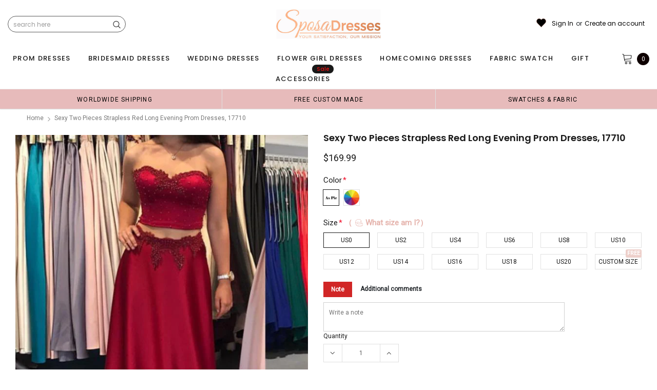

--- FILE ---
content_type: text/html; charset=utf-8
request_url: https://sposadress.co/products/sexy-two-pieces-strapless-red-long-evening-prom-dresses-17710
body_size: 81877
content:
<!doctype html>
<!--[if lt IE 7]><html class="no-js lt-ie9 lt-ie8 lt-ie7" lang="en"> <![endif]-->
<!--[if IE 7]><html class="no-js lt-ie9 lt-ie8" lang="en"> <![endif]-->
<!--[if IE 8]><html class="no-js lt-ie9" lang="en"> <![endif]-->
<!--[if IE 9 ]><html class="ie9 no-js"> <![endif]-->
<!--[if (gt IE 9)|!(IE)]><!--> <html class="no-js" lang="en"> <!--<![endif]-->
<head>
<meta name="p:domain_verify" content="7bd275776db127c602df2da72a86c972"/>
  
  <!-- Basic page needs ================================================== -->
  <meta charset="utf-8">
  <meta http-equiv="X-UA-Compatible" content="IE=edge,chrome=1">  
     
  <!-- Title and description ================================================== -->
  <title>
    Sexy Two Pieces Strapless Red Long Evening Prom Dresses, 17710 &ndash; SposaDresses
  </title>

  
  <meta name="description" content="Sexy Two Pieces Strapless Red Long Evening Prom Dresses, 17710 The Long Evening Prom Dresses are fully lined, 8 bones in the bodice, chest pad in the bust, lace up back or zipper back are all available, total 126 colors are available. This dress could be custom made, there are no extra cost to do custom size and color.">
  
  <link rel="canonical" href="https://sposadresses.com/products/sexy-two-pieces-strapless-red-long-evening-prom-dresses-17710" />
   <link rel="preload_tag" href="//sposadress.co/cdn/shop/t/71/assets/jquery.min.js?v=39241148018703991301713839396" as="script">

  <!-- Helpers ================================================== -->
  <link rel="canonical" href="https://sposadresses.com/products/sexy-two-pieces-strapless-red-long-evening-prom-dresses-17710">
  <meta name="viewport" content="width=device-width, initial-scale=1, maximum-scale=1, user-scalable=0, minimal-ui">

  <!-- Favicon -->
  <link rel="shortcut icon" href="//sposadress.co/cdn/shop/files/Favicon-32x32_32x32.png?v=1614296306" type="image/png">

  <link rel="preload" href="//sposadress.co/cdn/shop/t/71/assets/style.scss.css?v=175223977790305619281713839419" as="style" type="text/css" >
  <link rel="preload" href="//sposadress.co/cdn/shop/t/71/assets/verdor.min.css?v=48996659271656685781714006272" as="style" type="text/css" >  
  <link rel="preload" href="//sposadress.co/cdn/shop/t/71/assets/styles-responsive.scss.css?v=147226049588649853121714006390" as="style" type="text/css" >
  <!-- fonts -->
  
<script defer>
  WebFontConfig = {
    google: { families: [ 
       'Poppins:100,200,300,400,500,600,700,800,900'  ,'Arimo:100,200,300,400,500,600,700,800,900'  , 'Tinos:400,700'
    ] }
  };
  !function(){var t=document.createElement("script");t.src=("https:"==document.location.protocol?"https":"http")+"://ajax.googleapis.com/ajax/libs/webfont/1/webfont.js",t.type="text/javascript",t.async="true";var e=document.getElementsByTagName("script")[0];e.parentNode.insertBefore(t,e)}();
</script>
<!-- 
<style>
@font-face {
  font-family: 'Poppins';
  font-style: normal;
  font-weight: 400;
  src: url(https://fonts.gstatic.com/s/poppins/v20/pxiEyp8kv8JHgFVrJJfecnFHGPc.woff2) format('woff2');
  unicode-range: U+0000-00FF, U+0131, U+0152-0153, U+02BB-02BC, U+02C6, U+02DA, U+02DC, U+0304, U+0308, U+0329, U+2000-206F, U+2074, U+20AC, U+2122, U+2191, U+2193, U+2212, U+2215, U+FEFF, U+FFFD;
  font-display: swap;
}
@font-face {
  font-family: 'Poppins';
  font-style: normal;
  font-weight: 500;
  src: url(https://fonts.gstatic.com/s/poppins/v20/pxiByp8kv8JHgFVrLGT9Z1xlFd2JQEk.woff2) format('woff2');
  unicode-range: U+0000-00FF, U+0131, U+0152-0153, U+02BB-02BC, U+02C6, U+02DA, U+02DC, U+0304, U+0308, U+0329, U+2000-206F, U+2074, U+20AC, U+2122, U+2191, U+2193, U+2212, U+2215, U+FEFF, U+FFFD;
  font-display: swap;
}
@font-face {
  font-family: 'Poppins';
  font-style: normal;
  font-weight: 600;
  src: url(https://fonts.gstatic.com/s/poppins/v20/pxiByp8kv8JHgFVrLEj6Z1xlFd2JQEk.woff2) format('woff2');
  unicode-range: U+0000-00FF, U+0131, U+0152-0153, U+02BB-02BC, U+02C6, U+02DA, U+02DC, U+0304, U+0308, U+0329, U+2000-206F, U+2074, U+20AC, U+2122, U+2191, U+2193, U+2212, U+2215, U+FEFF, U+FFFD;
  font-display: swap;
}
@font-face {
  font-family: 'Poppins';
  font-style: normal;
  font-weight: 700;
  src: url(https://fonts.gstatic.com/s/poppins/v20/pxiByp8kv8JHgFVrLCz7Z1xlFd2JQEk.woff2) format('woff2');
  unicode-range: U+0000-00FF, U+0131, U+0152-0153, U+02BB-02BC, U+02C6, U+02DA, U+02DC, U+0304, U+0308, U+0329, U+2000-206F, U+2074, U+20AC, U+2122, U+2191, U+2193, U+2212, U+2215, U+FEFF, U+FFFD;
  font-display: swap;
}
</style> -->
 <link rel="preload" href="//sposadress.co/cdn/shop/t/71/assets/custom_styles.css?v=139858411140117808581713839395" as="style" type="text/css" >
  <!-- Styles -->
  

  <link rel="stylesheet" type="text/css" href="//sposadress.co/cdn/shop/t/71/assets/style.scss.css?v=175223977790305619281713839419">
    <link rel="stylesheet" type="text/css" href="//sposadress.co/cdn/shop/t/71/assets/verdor.min.css?v=48996659271656685781714006272"> 
  <link rel="stylesheet" type="text/css" href="//sposadress.co/cdn/shop/t/71/assets/styles-responsive.scss.css?v=147226049588649853121714006390" >
  <link rel="stylesheet" type="text/css" href="//sposadress.co/cdn/shop/t/71/assets/ced-custom.scss.css?v=68377932147356114341713839419" > 
 
  

  <!-- Scripts -->
  <script>
  window.ajax_cart = true;
  window.money_format = "<span class=money>${{amount}} USD</span>";
  window.shop_currency = "USD";
  window.show_multiple_currencies = true;
  window.loading_url = "//sposadress.co/cdn/shop/t/71/assets/loadding.svg?v=88682305317911376161713839396"; 
  window.use_color_swatch = true;
  window.use_variant_swatch = true;
  window.product_image_resize = false;
  window.enable_sidebar_multiple_choice = true;
  window.file_url = "//sposadress.co/cdn/shop/files/?v=51886";
  window.asset_url = "";
  window.images_size = {
    is_crop: false,
    ratio_width : 1,
    ratio_height : 1.35,
  };

  window.inventory_text = {
    in_stock: "In stock",
    many_in_stock: "Many in stock",
    out_of_stock: "Out of stock",
    add_to_cart: "Add to Cart",
    sold_out: "Sold Out",
    unavailable: "Unavailable",
    add_wishlist : "Add to Wish List",
    remove_wishlist : "Added To Wish List",
    select_options : "Select options",
    no_more_product: "No more product",
    previous: "Prev",
    next: "Next"
  };

          
  window.multi_lang = false;
  window.display_quickview_availability = true;
  window.display_quickview_sku = false;
  window.infinity_scroll_feature = true;
</script>
  <script  src="//sposadress.co/cdn/shop/t/71/assets/jquery.min.js?v=39241148018703991301713839396"  ></script>





  <!-- Header hook for plugins ================================ -->
  <script>window.performance && window.performance.mark && window.performance.mark('shopify.content_for_header.start');</script><meta id="shopify-digital-wallet" name="shopify-digital-wallet" content="/14646450/digital_wallets/dialog">
<link rel="alternate" type="application/json+oembed" href="https://sposadresses.com/products/sexy-two-pieces-strapless-red-long-evening-prom-dresses-17710.oembed">
<script async="async" src="/checkouts/internal/preloads.js?locale=en-US"></script>
<script id="shopify-features" type="application/json">{"accessToken":"00a663b371cb6b12a28b4443c096b18a","betas":["rich-media-storefront-analytics"],"domain":"sposadress.co","predictiveSearch":true,"shopId":14646450,"locale":"en"}</script>
<script>var Shopify = Shopify || {};
Shopify.shop = "probridal.myshopify.com";
Shopify.locale = "en";
Shopify.currency = {"active":"USD","rate":"1.0"};
Shopify.country = "US";
Shopify.theme = {"name":"mb","id":167264452918,"schema_name":"Jewelias","schema_version":"1.0.0","theme_store_id":null,"role":"main"};
Shopify.theme.handle = "null";
Shopify.theme.style = {"id":null,"handle":null};
Shopify.cdnHost = "sposadress.co/cdn";
Shopify.routes = Shopify.routes || {};
Shopify.routes.root = "/";</script>
<script type="module">!function(o){(o.Shopify=o.Shopify||{}).modules=!0}(window);</script>
<script>!function(o){function n(){var o=[];function n(){o.push(Array.prototype.slice.apply(arguments))}return n.q=o,n}var t=o.Shopify=o.Shopify||{};t.loadFeatures=n(),t.autoloadFeatures=n()}(window);</script>
<script id="shop-js-analytics" type="application/json">{"pageType":"product"}</script>
<script defer="defer" async type="module" src="//sposadress.co/cdn/shopifycloud/shop-js/modules/v2/client.init-shop-cart-sync_BN7fPSNr.en.esm.js"></script>
<script defer="defer" async type="module" src="//sposadress.co/cdn/shopifycloud/shop-js/modules/v2/chunk.common_Cbph3Kss.esm.js"></script>
<script defer="defer" async type="module" src="//sposadress.co/cdn/shopifycloud/shop-js/modules/v2/chunk.modal_DKumMAJ1.esm.js"></script>
<script type="module">
  await import("//sposadress.co/cdn/shopifycloud/shop-js/modules/v2/client.init-shop-cart-sync_BN7fPSNr.en.esm.js");
await import("//sposadress.co/cdn/shopifycloud/shop-js/modules/v2/chunk.common_Cbph3Kss.esm.js");
await import("//sposadress.co/cdn/shopifycloud/shop-js/modules/v2/chunk.modal_DKumMAJ1.esm.js");

  window.Shopify.SignInWithShop?.initShopCartSync?.({"fedCMEnabled":true,"windoidEnabled":true});

</script>
<script>(function() {
  var isLoaded = false;
  function asyncLoad() {
    if (isLoaded) return;
    isLoaded = true;
    var urls = ["\/\/code.tidio.co\/mgwsijy0svjnxzs2eyn0qj523wcc3gks.js?shop=probridal.myshopify.com","\/\/cdn.ywxi.net\/js\/partner-shopify.js?shop=probridal.myshopify.com","https:\/\/reconvert-cdn.com\/assets\/js\/store_reconvert_node.js?v=2\u0026scid=ZTFhMzkxYTY1NmVlMzdmOTdkYzE1YzRiYWYzYTI1NTEuNDJiMDExOTljMGU2ZmM2MmEzNWEyYmFlNmUxNDlhYWU=\u0026shop=probridal.myshopify.com","https:\/\/ecommplugins-scripts.trustpilot.com\/v2.1\/js\/header.min.js?settings=eyJrZXkiOiI1OFFQN0dUeXJPMnl5Qk9XIiwicyI6Im5vbmUifQ==\u0026shop=probridal.myshopify.com","https:\/\/ecommplugins-trustboxsettings.trustpilot.com\/probridal.myshopify.com.js?settings=1686647843255\u0026shop=probridal.myshopify.com","https:\/\/dkov91l6wait7.cloudfront.net\/almighty.js?shop=probridal.myshopify.com","https:\/\/a.mailmunch.co\/widgets\/site-833315-fe051b8a7757053605bf0067f92b72634608104b.js?shop=probridal.myshopify.com"];
    for (var i = 0; i < urls.length; i++) {
      var s = document.createElement('script');
      s.type = 'text/javascript';
      s.async = true;
      s.src = urls[i];
      var x = document.getElementsByTagName('script')[0];
      x.parentNode.insertBefore(s, x);
    }
  };
  if(window.attachEvent) {
    window.attachEvent('onload', asyncLoad);
  } else {
    window.addEventListener('load', asyncLoad, false);
  }
})();</script>
<script id="__st">var __st={"a":14646450,"offset":-18000,"reqid":"e683e5c7-525c-425e-8674-24b56e01aa56-1769893946","pageurl":"sposadress.co\/products\/sexy-two-pieces-strapless-red-long-evening-prom-dresses-17710","u":"6b870f2ddfa8","p":"product","rtyp":"product","rid":745207726168};</script>
<script>window.ShopifyPaypalV4VisibilityTracking = true;</script>
<script id="captcha-bootstrap">!function(){'use strict';const t='contact',e='account',n='new_comment',o=[[t,t],['blogs',n],['comments',n],[t,'customer']],c=[[e,'customer_login'],[e,'guest_login'],[e,'recover_customer_password'],[e,'create_customer']],r=t=>t.map((([t,e])=>`form[action*='/${t}']:not([data-nocaptcha='true']) input[name='form_type'][value='${e}']`)).join(','),a=t=>()=>t?[...document.querySelectorAll(t)].map((t=>t.form)):[];function s(){const t=[...o],e=r(t);return a(e)}const i='password',u='form_key',d=['recaptcha-v3-token','g-recaptcha-response','h-captcha-response',i],f=()=>{try{return window.sessionStorage}catch{return}},m='__shopify_v',_=t=>t.elements[u];function p(t,e,n=!1){try{const o=window.sessionStorage,c=JSON.parse(o.getItem(e)),{data:r}=function(t){const{data:e,action:n}=t;return t[m]||n?{data:e,action:n}:{data:t,action:n}}(c);for(const[e,n]of Object.entries(r))t.elements[e]&&(t.elements[e].value=n);n&&o.removeItem(e)}catch(o){console.error('form repopulation failed',{error:o})}}const l='form_type',E='cptcha';function T(t){t.dataset[E]=!0}const w=window,h=w.document,L='Shopify',v='ce_forms',y='captcha';let A=!1;((t,e)=>{const n=(g='f06e6c50-85a8-45c8-87d0-21a2b65856fe',I='https://cdn.shopify.com/shopifycloud/storefront-forms-hcaptcha/ce_storefront_forms_captcha_hcaptcha.v1.5.2.iife.js',D={infoText:'Protected by hCaptcha',privacyText:'Privacy',termsText:'Terms'},(t,e,n)=>{const o=w[L][v],c=o.bindForm;if(c)return c(t,g,e,D).then(n);var r;o.q.push([[t,g,e,D],n]),r=I,A||(h.body.append(Object.assign(h.createElement('script'),{id:'captcha-provider',async:!0,src:r})),A=!0)});var g,I,D;w[L]=w[L]||{},w[L][v]=w[L][v]||{},w[L][v].q=[],w[L][y]=w[L][y]||{},w[L][y].protect=function(t,e){n(t,void 0,e),T(t)},Object.freeze(w[L][y]),function(t,e,n,w,h,L){const[v,y,A,g]=function(t,e,n){const i=e?o:[],u=t?c:[],d=[...i,...u],f=r(d),m=r(i),_=r(d.filter((([t,e])=>n.includes(e))));return[a(f),a(m),a(_),s()]}(w,h,L),I=t=>{const e=t.target;return e instanceof HTMLFormElement?e:e&&e.form},D=t=>v().includes(t);t.addEventListener('submit',(t=>{const e=I(t);if(!e)return;const n=D(e)&&!e.dataset.hcaptchaBound&&!e.dataset.recaptchaBound,o=_(e),c=g().includes(e)&&(!o||!o.value);(n||c)&&t.preventDefault(),c&&!n&&(function(t){try{if(!f())return;!function(t){const e=f();if(!e)return;const n=_(t);if(!n)return;const o=n.value;o&&e.removeItem(o)}(t);const e=Array.from(Array(32),(()=>Math.random().toString(36)[2])).join('');!function(t,e){_(t)||t.append(Object.assign(document.createElement('input'),{type:'hidden',name:u})),t.elements[u].value=e}(t,e),function(t,e){const n=f();if(!n)return;const o=[...t.querySelectorAll(`input[type='${i}']`)].map((({name:t})=>t)),c=[...d,...o],r={};for(const[a,s]of new FormData(t).entries())c.includes(a)||(r[a]=s);n.setItem(e,JSON.stringify({[m]:1,action:t.action,data:r}))}(t,e)}catch(e){console.error('failed to persist form',e)}}(e),e.submit())}));const S=(t,e)=>{t&&!t.dataset[E]&&(n(t,e.some((e=>e===t))),T(t))};for(const o of['focusin','change'])t.addEventListener(o,(t=>{const e=I(t);D(e)&&S(e,y())}));const B=e.get('form_key'),M=e.get(l),P=B&&M;t.addEventListener('DOMContentLoaded',(()=>{const t=y();if(P)for(const e of t)e.elements[l].value===M&&p(e,B);[...new Set([...A(),...v().filter((t=>'true'===t.dataset.shopifyCaptcha))])].forEach((e=>S(e,t)))}))}(h,new URLSearchParams(w.location.search),n,t,e,['guest_login'])})(!0,!0)}();</script>
<script integrity="sha256-4kQ18oKyAcykRKYeNunJcIwy7WH5gtpwJnB7kiuLZ1E=" data-source-attribution="shopify.loadfeatures" defer="defer" src="//sposadress.co/cdn/shopifycloud/storefront/assets/storefront/load_feature-a0a9edcb.js" crossorigin="anonymous"></script>
<script data-source-attribution="shopify.dynamic_checkout.dynamic.init">var Shopify=Shopify||{};Shopify.PaymentButton=Shopify.PaymentButton||{isStorefrontPortableWallets:!0,init:function(){window.Shopify.PaymentButton.init=function(){};var t=document.createElement("script");t.src="https://sposadress.co/cdn/shopifycloud/portable-wallets/latest/portable-wallets.en.js",t.type="module",document.head.appendChild(t)}};
</script>
<script data-source-attribution="shopify.dynamic_checkout.buyer_consent">
  function portableWalletsHideBuyerConsent(e){var t=document.getElementById("shopify-buyer-consent"),n=document.getElementById("shopify-subscription-policy-button");t&&n&&(t.classList.add("hidden"),t.setAttribute("aria-hidden","true"),n.removeEventListener("click",e))}function portableWalletsShowBuyerConsent(e){var t=document.getElementById("shopify-buyer-consent"),n=document.getElementById("shopify-subscription-policy-button");t&&n&&(t.classList.remove("hidden"),t.removeAttribute("aria-hidden"),n.addEventListener("click",e))}window.Shopify?.PaymentButton&&(window.Shopify.PaymentButton.hideBuyerConsent=portableWalletsHideBuyerConsent,window.Shopify.PaymentButton.showBuyerConsent=portableWalletsShowBuyerConsent);
</script>
<script data-source-attribution="shopify.dynamic_checkout.cart.bootstrap">document.addEventListener("DOMContentLoaded",(function(){function t(){return document.querySelector("shopify-accelerated-checkout-cart, shopify-accelerated-checkout")}if(t())Shopify.PaymentButton.init();else{new MutationObserver((function(e,n){t()&&(Shopify.PaymentButton.init(),n.disconnect())})).observe(document.body,{childList:!0,subtree:!0})}}));
</script>
<link id="shopify-accelerated-checkout-styles" rel="stylesheet" media="screen" href="https://sposadress.co/cdn/shopifycloud/portable-wallets/latest/accelerated-checkout-backwards-compat.css" crossorigin="anonymous">
<style id="shopify-accelerated-checkout-cart">
        #shopify-buyer-consent {
  margin-top: 1em;
  display: inline-block;
  width: 100%;
}

#shopify-buyer-consent.hidden {
  display: none;
}

#shopify-subscription-policy-button {
  background: none;
  border: none;
  padding: 0;
  text-decoration: underline;
  font-size: inherit;
  cursor: pointer;
}

#shopify-subscription-policy-button::before {
  box-shadow: none;
}

      </style>

<script>window.performance && window.performance.mark && window.performance.mark('shopify.content_for_header.end');</script>
 
<!--  endHeader=========== -->
  
<!-- BEGIN app block: shopify://apps/judge-me-reviews/blocks/judgeme_core/61ccd3b1-a9f2-4160-9fe9-4fec8413e5d8 --><!-- Start of Judge.me Core -->






<link rel="dns-prefetch" href="https://cdnwidget.judge.me">
<link rel="dns-prefetch" href="https://cdn.judge.me">
<link rel="dns-prefetch" href="https://cdn1.judge.me">
<link rel="dns-prefetch" href="https://api.judge.me">

<script data-cfasync='false' class='jdgm-settings-script'>window.jdgmSettings={"pagination":5,"disable_web_reviews":false,"badge_no_review_text":"No reviews","badge_n_reviews_text":"{{ n }} review/reviews","hide_badge_preview_if_no_reviews":true,"badge_hide_text":false,"enforce_center_preview_badge":false,"widget_title":"Customer Reviews","widget_open_form_text":"Write a review","widget_close_form_text":"Cancel review","widget_refresh_page_text":"Refresh page","widget_summary_text":"Based on {{ number_of_reviews }} review/reviews","widget_no_review_text":"Be the first to write a review","widget_name_field_text":"Display name","widget_verified_name_field_text":"Verified Name (public)","widget_name_placeholder_text":"Display name","widget_required_field_error_text":"This field is required.","widget_email_field_text":"Email address","widget_verified_email_field_text":"Verified Email (private, can not be edited)","widget_email_placeholder_text":"Your email address","widget_email_field_error_text":"Please enter a valid email address.","widget_rating_field_text":"Rating","widget_review_title_field_text":"Review Title","widget_review_title_placeholder_text":"Give your review a title","widget_review_body_field_text":"Review content","widget_review_body_placeholder_text":"Start writing here...","widget_pictures_field_text":"Picture/Video (optional)","widget_submit_review_text":"Submit Review","widget_submit_verified_review_text":"Submit Verified Review","widget_submit_success_msg_with_auto_publish":"Thank you! Please refresh the page in a few moments to see your review. You can remove or edit your review by logging into \u003ca href='https://judge.me/login' target='_blank' rel='nofollow noopener'\u003eJudge.me\u003c/a\u003e","widget_submit_success_msg_no_auto_publish":"Thank you! Your review will be published as soon as it is approved by the shop admin. You can remove or edit your review by logging into \u003ca href='https://judge.me/login' target='_blank' rel='nofollow noopener'\u003eJudge.me\u003c/a\u003e","widget_show_default_reviews_out_of_total_text":"Showing {{ n_reviews_shown }} out of {{ n_reviews }} reviews.","widget_show_all_link_text":"Show all","widget_show_less_link_text":"Show less","widget_author_said_text":"{{ reviewer_name }} said:","widget_days_text":"{{ n }} days ago","widget_weeks_text":"{{ n }} week/weeks ago","widget_months_text":"{{ n }} month/months ago","widget_years_text":"{{ n }} year/years ago","widget_yesterday_text":"Yesterday","widget_today_text":"Today","widget_replied_text":"\u003e\u003e {{ shop_name }} replied:","widget_read_more_text":"Read more","widget_reviewer_name_as_initial":"","widget_rating_filter_color":"#fbcd0a","widget_rating_filter_see_all_text":"See all reviews","widget_sorting_most_recent_text":"Most Recent","widget_sorting_highest_rating_text":"Highest Rating","widget_sorting_lowest_rating_text":"Lowest Rating","widget_sorting_with_pictures_text":"Only Pictures","widget_sorting_most_helpful_text":"Most Helpful","widget_open_question_form_text":"Ask a question","widget_reviews_subtab_text":"Reviews","widget_questions_subtab_text":"Questions","widget_question_label_text":"Question","widget_answer_label_text":"Answer","widget_question_placeholder_text":"Write your question here","widget_submit_question_text":"Submit Question","widget_question_submit_success_text":"Thank you for your question! We will notify you once it gets answered.","verified_badge_text":"Verified","verified_badge_bg_color":"","verified_badge_text_color":"","verified_badge_placement":"left-of-reviewer-name","widget_review_max_height":"","widget_hide_border":false,"widget_social_share":false,"widget_thumb":false,"widget_review_location_show":false,"widget_location_format":"","all_reviews_include_out_of_store_products":true,"all_reviews_out_of_store_text":"(out of store)","all_reviews_pagination":100,"all_reviews_product_name_prefix_text":"about","enable_review_pictures":true,"enable_question_anwser":false,"widget_theme":"default","review_date_format":"mm/dd/yyyy","default_sort_method":"most-recent","widget_product_reviews_subtab_text":"Product Reviews","widget_shop_reviews_subtab_text":"Shop Reviews","widget_other_products_reviews_text":"Reviews for other products","widget_store_reviews_subtab_text":"Store reviews","widget_no_store_reviews_text":"This store hasn't received any reviews yet","widget_web_restriction_product_reviews_text":"This product hasn't received any reviews yet","widget_no_items_text":"No items found","widget_show_more_text":"Show more","widget_write_a_store_review_text":"Write a Store Review","widget_other_languages_heading":"Reviews in Other Languages","widget_translate_review_text":"Translate review to {{ language }}","widget_translating_review_text":"Translating...","widget_show_original_translation_text":"Show original ({{ language }})","widget_translate_review_failed_text":"Review couldn't be translated.","widget_translate_review_retry_text":"Retry","widget_translate_review_try_again_later_text":"Try again later","show_product_url_for_grouped_product":false,"widget_sorting_pictures_first_text":"Pictures First","show_pictures_on_all_rev_page_mobile":false,"show_pictures_on_all_rev_page_desktop":false,"floating_tab_hide_mobile_install_preference":false,"floating_tab_button_name":"★ Reviews","floating_tab_title":"Let customers speak for us","floating_tab_button_color":"","floating_tab_button_background_color":"","floating_tab_url":"","floating_tab_url_enabled":false,"floating_tab_tab_style":"text","all_reviews_text_badge_text":"Customers rate us {{ shop.metafields.judgeme.all_reviews_rating | round: 1 }}/5 based on {{ shop.metafields.judgeme.all_reviews_count }} reviews.","all_reviews_text_badge_text_branded_style":"{{ shop.metafields.judgeme.all_reviews_rating | round: 1 }} out of 5 stars based on {{ shop.metafields.judgeme.all_reviews_count }} reviews","is_all_reviews_text_badge_a_link":false,"show_stars_for_all_reviews_text_badge":false,"all_reviews_text_badge_url":"","all_reviews_text_style":"branded","all_reviews_text_color_style":"judgeme_brand_color","all_reviews_text_color":"#108474","all_reviews_text_show_jm_brand":true,"featured_carousel_show_header":true,"featured_carousel_title":"Let customers speak for us","testimonials_carousel_title":"Customers are saying","videos_carousel_title":"Real customer stories","cards_carousel_title":"Customers are saying","featured_carousel_count_text":"from {{ n }} reviews","featured_carousel_add_link_to_all_reviews_page":false,"featured_carousel_url":"","featured_carousel_show_images":true,"featured_carousel_autoslide_interval":5,"featured_carousel_arrows_on_the_sides":false,"featured_carousel_height":250,"featured_carousel_width":80,"featured_carousel_image_size":1000,"featured_carousel_image_height":250,"featured_carousel_arrow_color":"#eeeeee","verified_count_badge_style":"branded","verified_count_badge_orientation":"horizontal","verified_count_badge_color_style":"judgeme_brand_color","verified_count_badge_color":"#108474","is_verified_count_badge_a_link":false,"verified_count_badge_url":"","verified_count_badge_show_jm_brand":true,"widget_rating_preset_default":5,"widget_first_sub_tab":"product-reviews","widget_show_histogram":true,"widget_histogram_use_custom_color":false,"widget_pagination_use_custom_color":false,"widget_star_use_custom_color":false,"widget_verified_badge_use_custom_color":false,"widget_write_review_use_custom_color":false,"picture_reminder_submit_button":"Upload Pictures","enable_review_videos":false,"mute_video_by_default":false,"widget_sorting_videos_first_text":"Videos First","widget_review_pending_text":"Pending","featured_carousel_items_for_large_screen":3,"social_share_options_order":"Facebook,Twitter","remove_microdata_snippet":false,"disable_json_ld":false,"enable_json_ld_products":false,"preview_badge_show_question_text":false,"preview_badge_no_question_text":"No questions","preview_badge_n_question_text":"{{ number_of_questions }} question/questions","qa_badge_show_icon":false,"qa_badge_position":"same-row","remove_judgeme_branding":false,"widget_add_search_bar":false,"widget_search_bar_placeholder":"Search","widget_sorting_verified_only_text":"Verified only","featured_carousel_theme":"default","featured_carousel_show_rating":true,"featured_carousel_show_title":true,"featured_carousel_show_body":true,"featured_carousel_show_date":false,"featured_carousel_show_reviewer":true,"featured_carousel_show_product":false,"featured_carousel_header_background_color":"#108474","featured_carousel_header_text_color":"#ffffff","featured_carousel_name_product_separator":"reviewed","featured_carousel_full_star_background":"#108474","featured_carousel_empty_star_background":"#dadada","featured_carousel_vertical_theme_background":"#f9fafb","featured_carousel_verified_badge_enable":true,"featured_carousel_verified_badge_color":"#108474","featured_carousel_border_style":"round","featured_carousel_review_line_length_limit":3,"featured_carousel_more_reviews_button_text":"Read more reviews","featured_carousel_view_product_button_text":"View product","all_reviews_page_load_reviews_on":"scroll","all_reviews_page_load_more_text":"Load More Reviews","disable_fb_tab_reviews":false,"enable_ajax_cdn_cache":false,"widget_advanced_speed_features":5,"widget_public_name_text":"displayed publicly like","default_reviewer_name":"John Smith","default_reviewer_name_has_non_latin":true,"widget_reviewer_anonymous":"Anonymous","medals_widget_title":"Judge.me Review Medals","medals_widget_background_color":"#f9fafb","medals_widget_position":"footer_all_pages","medals_widget_border_color":"#f9fafb","medals_widget_verified_text_position":"left","medals_widget_use_monochromatic_version":false,"medals_widget_elements_color":"#108474","show_reviewer_avatar":true,"widget_invalid_yt_video_url_error_text":"Not a YouTube video URL","widget_max_length_field_error_text":"Please enter no more than {0} characters.","widget_show_country_flag":false,"widget_show_collected_via_shop_app":true,"widget_verified_by_shop_badge_style":"light","widget_verified_by_shop_text":"Verified by Shop","widget_show_photo_gallery":false,"widget_load_with_code_splitting":true,"widget_ugc_install_preference":false,"widget_ugc_title":"Made by us, Shared by you","widget_ugc_subtitle":"Tag us to see your picture featured in our page","widget_ugc_arrows_color":"#ffffff","widget_ugc_primary_button_text":"Buy Now","widget_ugc_primary_button_background_color":"#108474","widget_ugc_primary_button_text_color":"#ffffff","widget_ugc_primary_button_border_width":"0","widget_ugc_primary_button_border_style":"none","widget_ugc_primary_button_border_color":"#108474","widget_ugc_primary_button_border_radius":"25","widget_ugc_secondary_button_text":"Load More","widget_ugc_secondary_button_background_color":"#ffffff","widget_ugc_secondary_button_text_color":"#108474","widget_ugc_secondary_button_border_width":"2","widget_ugc_secondary_button_border_style":"solid","widget_ugc_secondary_button_border_color":"#108474","widget_ugc_secondary_button_border_radius":"25","widget_ugc_reviews_button_text":"View Reviews","widget_ugc_reviews_button_background_color":"#ffffff","widget_ugc_reviews_button_text_color":"#108474","widget_ugc_reviews_button_border_width":"2","widget_ugc_reviews_button_border_style":"solid","widget_ugc_reviews_button_border_color":"#108474","widget_ugc_reviews_button_border_radius":"25","widget_ugc_reviews_button_link_to":"judgeme-reviews-page","widget_ugc_show_post_date":true,"widget_ugc_max_width":"800","widget_rating_metafield_value_type":true,"widget_primary_color":"#108474","widget_enable_secondary_color":false,"widget_secondary_color":"#edf5f5","widget_summary_average_rating_text":"{{ average_rating }} out of 5","widget_media_grid_title":"Customer photos \u0026 videos","widget_media_grid_see_more_text":"See more","widget_round_style":false,"widget_show_product_medals":true,"widget_verified_by_judgeme_text":"Verified by Judge.me","widget_show_store_medals":true,"widget_verified_by_judgeme_text_in_store_medals":"Verified by Judge.me","widget_media_field_exceed_quantity_message":"Sorry, we can only accept {{ max_media }} for one review.","widget_media_field_exceed_limit_message":"{{ file_name }} is too large, please select a {{ media_type }} less than {{ size_limit }}MB.","widget_review_submitted_text":"Review Submitted!","widget_question_submitted_text":"Question Submitted!","widget_close_form_text_question":"Cancel","widget_write_your_answer_here_text":"Write your answer here","widget_enabled_branded_link":true,"widget_show_collected_by_judgeme":true,"widget_reviewer_name_color":"","widget_write_review_text_color":"","widget_write_review_bg_color":"","widget_collected_by_judgeme_text":"collected by Judge.me","widget_pagination_type":"standard","widget_load_more_text":"Load More","widget_load_more_color":"#108474","widget_full_review_text":"Full Review","widget_read_more_reviews_text":"Read More Reviews","widget_read_questions_text":"Read Questions","widget_questions_and_answers_text":"Questions \u0026 Answers","widget_verified_by_text":"Verified by","widget_verified_text":"Verified","widget_number_of_reviews_text":"{{ number_of_reviews }} reviews","widget_back_button_text":"Back","widget_next_button_text":"Next","widget_custom_forms_filter_button":"Filters","custom_forms_style":"horizontal","widget_show_review_information":false,"how_reviews_are_collected":"How reviews are collected?","widget_show_review_keywords":false,"widget_gdpr_statement":"How we use your data: We'll only contact you about the review you left, and only if necessary. By submitting your review, you agree to Judge.me's \u003ca href='https://judge.me/terms' target='_blank' rel='nofollow noopener'\u003eterms\u003c/a\u003e, \u003ca href='https://judge.me/privacy' target='_blank' rel='nofollow noopener'\u003eprivacy\u003c/a\u003e and \u003ca href='https://judge.me/content-policy' target='_blank' rel='nofollow noopener'\u003econtent\u003c/a\u003e policies.","widget_multilingual_sorting_enabled":false,"widget_translate_review_content_enabled":false,"widget_translate_review_content_method":"manual","popup_widget_review_selection":"automatically_with_pictures","popup_widget_round_border_style":true,"popup_widget_show_title":true,"popup_widget_show_body":true,"popup_widget_show_reviewer":false,"popup_widget_show_product":true,"popup_widget_show_pictures":true,"popup_widget_use_review_picture":true,"popup_widget_show_on_home_page":true,"popup_widget_show_on_product_page":true,"popup_widget_show_on_collection_page":true,"popup_widget_show_on_cart_page":true,"popup_widget_position":"bottom_left","popup_widget_first_review_delay":5,"popup_widget_duration":5,"popup_widget_interval":5,"popup_widget_review_count":5,"popup_widget_hide_on_mobile":true,"review_snippet_widget_round_border_style":true,"review_snippet_widget_card_color":"#FFFFFF","review_snippet_widget_slider_arrows_background_color":"#FFFFFF","review_snippet_widget_slider_arrows_color":"#000000","review_snippet_widget_star_color":"#108474","show_product_variant":false,"all_reviews_product_variant_label_text":"Variant: ","widget_show_verified_branding":true,"widget_ai_summary_title":"Customers say","widget_ai_summary_disclaimer":"AI-powered review summary based on recent customer reviews","widget_show_ai_summary":false,"widget_show_ai_summary_bg":false,"widget_show_review_title_input":true,"redirect_reviewers_invited_via_email":"external_form","request_store_review_after_product_review":false,"request_review_other_products_in_order":false,"review_form_color_scheme":"default","review_form_corner_style":"square","review_form_star_color":{},"review_form_text_color":"#333333","review_form_background_color":"#ffffff","review_form_field_background_color":"#fafafa","review_form_button_color":{},"review_form_button_text_color":"#ffffff","review_form_modal_overlay_color":"#000000","review_content_screen_title_text":"How would you rate this product?","review_content_introduction_text":"We would love it if you would share a bit about your experience.","store_review_form_title_text":"How would you rate this store?","store_review_form_introduction_text":"We would love it if you would share a bit about your experience.","show_review_guidance_text":true,"one_star_review_guidance_text":"Poor","five_star_review_guidance_text":"Great","customer_information_screen_title_text":"About you","customer_information_introduction_text":"Please tell us more about you.","custom_questions_screen_title_text":"Your experience in more detail","custom_questions_introduction_text":"Here are a few questions to help us understand more about your experience.","review_submitted_screen_title_text":"Thanks for your review!","review_submitted_screen_thank_you_text":"We are processing it and it will appear on the store soon.","review_submitted_screen_email_verification_text":"Please confirm your email by clicking the link we just sent you. This helps us keep reviews authentic.","review_submitted_request_store_review_text":"Would you like to share your experience of shopping with us?","review_submitted_review_other_products_text":"Would you like to review these products?","store_review_screen_title_text":"Would you like to share your experience of shopping with us?","store_review_introduction_text":"We value your feedback and use it to improve. Please share any thoughts or suggestions you have.","reviewer_media_screen_title_picture_text":"Share a picture","reviewer_media_introduction_picture_text":"Upload a photo to support your review.","reviewer_media_screen_title_video_text":"Share a video","reviewer_media_introduction_video_text":"Upload a video to support your review.","reviewer_media_screen_title_picture_or_video_text":"Share a picture or video","reviewer_media_introduction_picture_or_video_text":"Upload a photo or video to support your review.","reviewer_media_youtube_url_text":"Paste your Youtube URL here","advanced_settings_next_step_button_text":"Next","advanced_settings_close_review_button_text":"Close","modal_write_review_flow":false,"write_review_flow_required_text":"Required","write_review_flow_privacy_message_text":"We respect your privacy.","write_review_flow_anonymous_text":"Post review as anonymous","write_review_flow_visibility_text":"This won't be visible to other customers.","write_review_flow_multiple_selection_help_text":"Select as many as you like","write_review_flow_single_selection_help_text":"Select one option","write_review_flow_required_field_error_text":"This field is required","write_review_flow_invalid_email_error_text":"Please enter a valid email address","write_review_flow_max_length_error_text":"Max. {{ max_length }} characters.","write_review_flow_media_upload_text":"\u003cb\u003eClick to upload\u003c/b\u003e or drag and drop","write_review_flow_gdpr_statement":"We'll only contact you about your review if necessary. By submitting your review, you agree to our \u003ca href='https://judge.me/terms' target='_blank' rel='nofollow noopener'\u003eterms and conditions\u003c/a\u003e and \u003ca href='https://judge.me/privacy' target='_blank' rel='nofollow noopener'\u003eprivacy policy\u003c/a\u003e.","rating_only_reviews_enabled":false,"show_negative_reviews_help_screen":false,"new_review_flow_help_screen_rating_threshold":3,"negative_review_resolution_screen_title_text":"Tell us more","negative_review_resolution_text":"Your experience matters to us. If there were issues with your purchase, we're here to help. Feel free to reach out to us, we'd love the opportunity to make things right.","negative_review_resolution_button_text":"Contact us","negative_review_resolution_proceed_with_review_text":"Leave a review","negative_review_resolution_subject":"Issue with purchase from {{ shop_name }}.{{ order_name }}","preview_badge_collection_page_install_status":false,"widget_review_custom_css":"","preview_badge_custom_css":"","preview_badge_stars_count":"5-stars","featured_carousel_custom_css":"","floating_tab_custom_css":"","all_reviews_widget_custom_css":"","medals_widget_custom_css":"","verified_badge_custom_css":"","all_reviews_text_custom_css":"","transparency_badges_collected_via_store_invite":false,"transparency_badges_from_another_provider":false,"transparency_badges_collected_from_store_visitor":false,"transparency_badges_collected_by_verified_review_provider":false,"transparency_badges_earned_reward":false,"transparency_badges_collected_via_store_invite_text":"Review collected via store invitation","transparency_badges_from_another_provider_text":"Review collected from another provider","transparency_badges_collected_from_store_visitor_text":"Review collected from a store visitor","transparency_badges_written_in_google_text":"Review written in Google","transparency_badges_written_in_etsy_text":"Review written in Etsy","transparency_badges_written_in_shop_app_text":"Review written in Shop App","transparency_badges_earned_reward_text":"Review earned a reward for future purchase","product_review_widget_per_page":10,"widget_store_review_label_text":"Review about the store","checkout_comment_extension_title_on_product_page":"Customer Comments","checkout_comment_extension_num_latest_comment_show":5,"checkout_comment_extension_format":"name_and_timestamp","checkout_comment_customer_name":"last_initial","checkout_comment_comment_notification":true,"preview_badge_collection_page_install_preference":false,"preview_badge_home_page_install_preference":false,"preview_badge_product_page_install_preference":false,"review_widget_install_preference":"","review_carousel_install_preference":false,"floating_reviews_tab_install_preference":"none","verified_reviews_count_badge_install_preference":false,"all_reviews_text_install_preference":false,"review_widget_best_location":false,"judgeme_medals_install_preference":false,"review_widget_revamp_enabled":false,"review_widget_qna_enabled":false,"review_widget_header_theme":"minimal","review_widget_widget_title_enabled":true,"review_widget_header_text_size":"medium","review_widget_header_text_weight":"regular","review_widget_average_rating_style":"compact","review_widget_bar_chart_enabled":true,"review_widget_bar_chart_type":"numbers","review_widget_bar_chart_style":"standard","review_widget_expanded_media_gallery_enabled":false,"review_widget_reviews_section_theme":"standard","review_widget_image_style":"thumbnails","review_widget_review_image_ratio":"square","review_widget_stars_size":"medium","review_widget_verified_badge":"standard_text","review_widget_review_title_text_size":"medium","review_widget_review_text_size":"medium","review_widget_review_text_length":"medium","review_widget_number_of_columns_desktop":3,"review_widget_carousel_transition_speed":5,"review_widget_custom_questions_answers_display":"always","review_widget_button_text_color":"#FFFFFF","review_widget_text_color":"#000000","review_widget_lighter_text_color":"#7B7B7B","review_widget_corner_styling":"soft","review_widget_review_word_singular":"review","review_widget_review_word_plural":"reviews","review_widget_voting_label":"Helpful?","review_widget_shop_reply_label":"Reply from {{ shop_name }}:","review_widget_filters_title":"Filters","qna_widget_question_word_singular":"Question","qna_widget_question_word_plural":"Questions","qna_widget_answer_reply_label":"Answer from {{ answerer_name }}:","qna_content_screen_title_text":"Ask a question about this product","qna_widget_question_required_field_error_text":"Please enter your question.","qna_widget_flow_gdpr_statement":"We'll only contact you about your question if necessary. By submitting your question, you agree to our \u003ca href='https://judge.me/terms' target='_blank' rel='nofollow noopener'\u003eterms and conditions\u003c/a\u003e and \u003ca href='https://judge.me/privacy' target='_blank' rel='nofollow noopener'\u003eprivacy policy\u003c/a\u003e.","qna_widget_question_submitted_text":"Thanks for your question!","qna_widget_close_form_text_question":"Close","qna_widget_question_submit_success_text":"We’ll notify you by email when your question is answered.","all_reviews_widget_v2025_enabled":false,"all_reviews_widget_v2025_header_theme":"default","all_reviews_widget_v2025_widget_title_enabled":true,"all_reviews_widget_v2025_header_text_size":"medium","all_reviews_widget_v2025_header_text_weight":"regular","all_reviews_widget_v2025_average_rating_style":"compact","all_reviews_widget_v2025_bar_chart_enabled":true,"all_reviews_widget_v2025_bar_chart_type":"numbers","all_reviews_widget_v2025_bar_chart_style":"standard","all_reviews_widget_v2025_expanded_media_gallery_enabled":false,"all_reviews_widget_v2025_show_store_medals":true,"all_reviews_widget_v2025_show_photo_gallery":true,"all_reviews_widget_v2025_show_review_keywords":false,"all_reviews_widget_v2025_show_ai_summary":false,"all_reviews_widget_v2025_show_ai_summary_bg":false,"all_reviews_widget_v2025_add_search_bar":false,"all_reviews_widget_v2025_default_sort_method":"most-recent","all_reviews_widget_v2025_reviews_per_page":10,"all_reviews_widget_v2025_reviews_section_theme":"default","all_reviews_widget_v2025_image_style":"thumbnails","all_reviews_widget_v2025_review_image_ratio":"square","all_reviews_widget_v2025_stars_size":"medium","all_reviews_widget_v2025_verified_badge":"bold_badge","all_reviews_widget_v2025_review_title_text_size":"medium","all_reviews_widget_v2025_review_text_size":"medium","all_reviews_widget_v2025_review_text_length":"medium","all_reviews_widget_v2025_number_of_columns_desktop":3,"all_reviews_widget_v2025_carousel_transition_speed":5,"all_reviews_widget_v2025_custom_questions_answers_display":"always","all_reviews_widget_v2025_show_product_variant":false,"all_reviews_widget_v2025_show_reviewer_avatar":true,"all_reviews_widget_v2025_reviewer_name_as_initial":"","all_reviews_widget_v2025_review_location_show":false,"all_reviews_widget_v2025_location_format":"","all_reviews_widget_v2025_show_country_flag":false,"all_reviews_widget_v2025_verified_by_shop_badge_style":"light","all_reviews_widget_v2025_social_share":false,"all_reviews_widget_v2025_social_share_options_order":"Facebook,Twitter,LinkedIn,Pinterest","all_reviews_widget_v2025_pagination_type":"standard","all_reviews_widget_v2025_button_text_color":"#FFFFFF","all_reviews_widget_v2025_text_color":"#000000","all_reviews_widget_v2025_lighter_text_color":"#7B7B7B","all_reviews_widget_v2025_corner_styling":"soft","all_reviews_widget_v2025_title":"Customer reviews","all_reviews_widget_v2025_ai_summary_title":"Customers say about this store","all_reviews_widget_v2025_no_review_text":"Be the first to write a review","platform":"shopify","branding_url":"https://app.judge.me/reviews/stores/sposadresses.com","branding_text":"Powered by Judge.me","locale":"en","reply_name":"SposaDresses","widget_version":"3.0","footer":true,"autopublish":true,"review_dates":true,"enable_custom_form":false,"shop_use_review_site":true,"shop_locale":"en","enable_multi_locales_translations":false,"show_review_title_input":true,"review_verification_email_status":"always","can_be_branded":true,"reply_name_text":"SposaDresses"};</script> <style class='jdgm-settings-style'>.jdgm-xx{left:0}:root{--jdgm-primary-color: #108474;--jdgm-secondary-color: rgba(16,132,116,0.1);--jdgm-star-color: #108474;--jdgm-write-review-text-color: white;--jdgm-write-review-bg-color: #108474;--jdgm-paginate-color: #108474;--jdgm-border-radius: 0;--jdgm-reviewer-name-color: #108474}.jdgm-histogram__bar-content{background-color:#108474}.jdgm-rev[data-verified-buyer=true] .jdgm-rev__icon.jdgm-rev__icon:after,.jdgm-rev__buyer-badge.jdgm-rev__buyer-badge{color:white;background-color:#108474}.jdgm-review-widget--small .jdgm-gallery.jdgm-gallery .jdgm-gallery__thumbnail-link:nth-child(8) .jdgm-gallery__thumbnail-wrapper.jdgm-gallery__thumbnail-wrapper:before{content:"See more"}@media only screen and (min-width: 768px){.jdgm-gallery.jdgm-gallery .jdgm-gallery__thumbnail-link:nth-child(8) .jdgm-gallery__thumbnail-wrapper.jdgm-gallery__thumbnail-wrapper:before{content:"See more"}}.jdgm-prev-badge[data-average-rating='0.00']{display:none !important}.jdgm-author-all-initials{display:none !important}.jdgm-author-last-initial{display:none !important}.jdgm-rev-widg__title{visibility:hidden}.jdgm-rev-widg__summary-text{visibility:hidden}.jdgm-prev-badge__text{visibility:hidden}.jdgm-rev__prod-link-prefix:before{content:'about'}.jdgm-rev__variant-label:before{content:'Variant: '}.jdgm-rev__out-of-store-text:before{content:'(out of store)'}@media only screen and (min-width: 768px){.jdgm-rev__pics .jdgm-rev_all-rev-page-picture-separator,.jdgm-rev__pics .jdgm-rev__product-picture{display:none}}@media only screen and (max-width: 768px){.jdgm-rev__pics .jdgm-rev_all-rev-page-picture-separator,.jdgm-rev__pics .jdgm-rev__product-picture{display:none}}.jdgm-preview-badge[data-template="product"]{display:none !important}.jdgm-preview-badge[data-template="collection"]{display:none !important}.jdgm-preview-badge[data-template="index"]{display:none !important}.jdgm-review-widget[data-from-snippet="true"]{display:none !important}.jdgm-verified-count-badget[data-from-snippet="true"]{display:none !important}.jdgm-carousel-wrapper[data-from-snippet="true"]{display:none !important}.jdgm-all-reviews-text[data-from-snippet="true"]{display:none !important}.jdgm-medals-section[data-from-snippet="true"]{display:none !important}.jdgm-ugc-media-wrapper[data-from-snippet="true"]{display:none !important}.jdgm-rev__transparency-badge[data-badge-type="review_collected_via_store_invitation"]{display:none !important}.jdgm-rev__transparency-badge[data-badge-type="review_collected_from_another_provider"]{display:none !important}.jdgm-rev__transparency-badge[data-badge-type="review_collected_from_store_visitor"]{display:none !important}.jdgm-rev__transparency-badge[data-badge-type="review_written_in_etsy"]{display:none !important}.jdgm-rev__transparency-badge[data-badge-type="review_written_in_google_business"]{display:none !important}.jdgm-rev__transparency-badge[data-badge-type="review_written_in_shop_app"]{display:none !important}.jdgm-rev__transparency-badge[data-badge-type="review_earned_for_future_purchase"]{display:none !important}.jdgm-review-snippet-widget .jdgm-rev-snippet-widget__cards-container .jdgm-rev-snippet-card{border-radius:8px;background:#fff}.jdgm-review-snippet-widget .jdgm-rev-snippet-widget__cards-container .jdgm-rev-snippet-card__rev-rating .jdgm-star{color:#108474}.jdgm-review-snippet-widget .jdgm-rev-snippet-widget__prev-btn,.jdgm-review-snippet-widget .jdgm-rev-snippet-widget__next-btn{border-radius:50%;background:#fff}.jdgm-review-snippet-widget .jdgm-rev-snippet-widget__prev-btn>svg,.jdgm-review-snippet-widget .jdgm-rev-snippet-widget__next-btn>svg{fill:#000}.jdgm-full-rev-modal.rev-snippet-widget .jm-mfp-container .jm-mfp-content,.jdgm-full-rev-modal.rev-snippet-widget .jm-mfp-container .jdgm-full-rev__icon,.jdgm-full-rev-modal.rev-snippet-widget .jm-mfp-container .jdgm-full-rev__pic-img,.jdgm-full-rev-modal.rev-snippet-widget .jm-mfp-container .jdgm-full-rev__reply{border-radius:8px}.jdgm-full-rev-modal.rev-snippet-widget .jm-mfp-container .jdgm-full-rev[data-verified-buyer="true"] .jdgm-full-rev__icon::after{border-radius:8px}.jdgm-full-rev-modal.rev-snippet-widget .jm-mfp-container .jdgm-full-rev .jdgm-rev__buyer-badge{border-radius:calc( 8px / 2 )}.jdgm-full-rev-modal.rev-snippet-widget .jm-mfp-container .jdgm-full-rev .jdgm-full-rev__replier::before{content:'SposaDresses'}.jdgm-full-rev-modal.rev-snippet-widget .jm-mfp-container .jdgm-full-rev .jdgm-full-rev__product-button{border-radius:calc( 8px * 6 )}
</style> <style class='jdgm-settings-style'></style>

  
  
  
  <style class='jdgm-miracle-styles'>
  @-webkit-keyframes jdgm-spin{0%{-webkit-transform:rotate(0deg);-ms-transform:rotate(0deg);transform:rotate(0deg)}100%{-webkit-transform:rotate(359deg);-ms-transform:rotate(359deg);transform:rotate(359deg)}}@keyframes jdgm-spin{0%{-webkit-transform:rotate(0deg);-ms-transform:rotate(0deg);transform:rotate(0deg)}100%{-webkit-transform:rotate(359deg);-ms-transform:rotate(359deg);transform:rotate(359deg)}}@font-face{font-family:'JudgemeStar';src:url("[data-uri]") format("woff");font-weight:normal;font-style:normal}.jdgm-star{font-family:'JudgemeStar';display:inline !important;text-decoration:none !important;padding:0 4px 0 0 !important;margin:0 !important;font-weight:bold;opacity:1;-webkit-font-smoothing:antialiased;-moz-osx-font-smoothing:grayscale}.jdgm-star:hover{opacity:1}.jdgm-star:last-of-type{padding:0 !important}.jdgm-star.jdgm--on:before{content:"\e000"}.jdgm-star.jdgm--off:before{content:"\e001"}.jdgm-star.jdgm--half:before{content:"\e002"}.jdgm-widget *{margin:0;line-height:1.4;-webkit-box-sizing:border-box;-moz-box-sizing:border-box;box-sizing:border-box;-webkit-overflow-scrolling:touch}.jdgm-hidden{display:none !important;visibility:hidden !important}.jdgm-temp-hidden{display:none}.jdgm-spinner{width:40px;height:40px;margin:auto;border-radius:50%;border-top:2px solid #eee;border-right:2px solid #eee;border-bottom:2px solid #eee;border-left:2px solid #ccc;-webkit-animation:jdgm-spin 0.8s infinite linear;animation:jdgm-spin 0.8s infinite linear}.jdgm-prev-badge{display:block !important}

</style>


  
  
   


<script data-cfasync='false' class='jdgm-script'>
!function(e){window.jdgm=window.jdgm||{},jdgm.CDN_HOST="https://cdnwidget.judge.me/",jdgm.CDN_HOST_ALT="https://cdn2.judge.me/cdn/widget_frontend/",jdgm.API_HOST="https://api.judge.me/",jdgm.CDN_BASE_URL="https://cdn.shopify.com/extensions/019c1033-b3a9-7ad3-b9bf-61b1f669de2a/judgeme-extensions-330/assets/",
jdgm.docReady=function(d){(e.attachEvent?"complete"===e.readyState:"loading"!==e.readyState)?
setTimeout(d,0):e.addEventListener("DOMContentLoaded",d)},jdgm.loadCSS=function(d,t,o,a){
!o&&jdgm.loadCSS.requestedUrls.indexOf(d)>=0||(jdgm.loadCSS.requestedUrls.push(d),
(a=e.createElement("link")).rel="stylesheet",a.class="jdgm-stylesheet",a.media="nope!",
a.href=d,a.onload=function(){this.media="all",t&&setTimeout(t)},e.body.appendChild(a))},
jdgm.loadCSS.requestedUrls=[],jdgm.loadJS=function(e,d){var t=new XMLHttpRequest;
t.onreadystatechange=function(){4===t.readyState&&(Function(t.response)(),d&&d(t.response))},
t.open("GET",e),t.onerror=function(){if(e.indexOf(jdgm.CDN_HOST)===0&&jdgm.CDN_HOST_ALT!==jdgm.CDN_HOST){var f=e.replace(jdgm.CDN_HOST,jdgm.CDN_HOST_ALT);jdgm.loadJS(f,d)}},t.send()},jdgm.docReady((function(){(window.jdgmLoadCSS||e.querySelectorAll(
".jdgm-widget, .jdgm-all-reviews-page").length>0)&&(jdgmSettings.widget_load_with_code_splitting?
parseFloat(jdgmSettings.widget_version)>=3?jdgm.loadCSS(jdgm.CDN_HOST+"widget_v3/base.css"):
jdgm.loadCSS(jdgm.CDN_HOST+"widget/base.css"):jdgm.loadCSS(jdgm.CDN_HOST+"shopify_v2.css"),
jdgm.loadJS(jdgm.CDN_HOST+"loa"+"der.js"))}))}(document);
</script>
<noscript><link rel="stylesheet" type="text/css" media="all" href="https://cdnwidget.judge.me/shopify_v2.css"></noscript>

<!-- BEGIN app snippet: theme_fix_tags --><script>
  (function() {
    var jdgmThemeFixes = null;
    if (!jdgmThemeFixes) return;
    var thisThemeFix = jdgmThemeFixes[Shopify.theme.id];
    if (!thisThemeFix) return;

    if (thisThemeFix.html) {
      document.addEventListener("DOMContentLoaded", function() {
        var htmlDiv = document.createElement('div');
        htmlDiv.classList.add('jdgm-theme-fix-html');
        htmlDiv.innerHTML = thisThemeFix.html;
        document.body.append(htmlDiv);
      });
    };

    if (thisThemeFix.css) {
      var styleTag = document.createElement('style');
      styleTag.classList.add('jdgm-theme-fix-style');
      styleTag.innerHTML = thisThemeFix.css;
      document.head.append(styleTag);
    };

    if (thisThemeFix.js) {
      var scriptTag = document.createElement('script');
      scriptTag.classList.add('jdgm-theme-fix-script');
      scriptTag.innerHTML = thisThemeFix.js;
      document.head.append(scriptTag);
    };
  })();
</script>
<!-- END app snippet -->
<!-- End of Judge.me Core -->



<!-- END app block --><script src="https://cdn.shopify.com/extensions/019c1033-b3a9-7ad3-b9bf-61b1f669de2a/judgeme-extensions-330/assets/loader.js" type="text/javascript" defer="defer"></script>
<meta property="og:image" content="https://cdn.shopify.com/s/files/1/1464/6450/products/two_pieces_red_prom_dresses.jpg?v=1545297457" />
<meta property="og:image:secure_url" content="https://cdn.shopify.com/s/files/1/1464/6450/products/two_pieces_red_prom_dresses.jpg?v=1545297457" />
<meta property="og:image:width" content="600" />
<meta property="og:image:height" content="800" />
<link href="https://monorail-edge.shopifysvc.com" rel="dns-prefetch">
<script>(function(){if ("sendBeacon" in navigator && "performance" in window) {try {var session_token_from_headers = performance.getEntriesByType('navigation')[0].serverTiming.find(x => x.name == '_s').description;} catch {var session_token_from_headers = undefined;}var session_cookie_matches = document.cookie.match(/_shopify_s=([^;]*)/);var session_token_from_cookie = session_cookie_matches && session_cookie_matches.length === 2 ? session_cookie_matches[1] : "";var session_token = session_token_from_headers || session_token_from_cookie || "";function handle_abandonment_event(e) {var entries = performance.getEntries().filter(function(entry) {return /monorail-edge.shopifysvc.com/.test(entry.name);});if (!window.abandonment_tracked && entries.length === 0) {window.abandonment_tracked = true;var currentMs = Date.now();var navigation_start = performance.timing.navigationStart;var payload = {shop_id: 14646450,url: window.location.href,navigation_start,duration: currentMs - navigation_start,session_token,page_type: "product"};window.navigator.sendBeacon("https://monorail-edge.shopifysvc.com/v1/produce", JSON.stringify({schema_id: "online_store_buyer_site_abandonment/1.1",payload: payload,metadata: {event_created_at_ms: currentMs,event_sent_at_ms: currentMs}}));}}window.addEventListener('pagehide', handle_abandonment_event);}}());</script>
<script id="web-pixels-manager-setup">(function e(e,d,r,n,o){if(void 0===o&&(o={}),!Boolean(null===(a=null===(i=window.Shopify)||void 0===i?void 0:i.analytics)||void 0===a?void 0:a.replayQueue)){var i,a;window.Shopify=window.Shopify||{};var t=window.Shopify;t.analytics=t.analytics||{};var s=t.analytics;s.replayQueue=[],s.publish=function(e,d,r){return s.replayQueue.push([e,d,r]),!0};try{self.performance.mark("wpm:start")}catch(e){}var l=function(){var e={modern:/Edge?\/(1{2}[4-9]|1[2-9]\d|[2-9]\d{2}|\d{4,})\.\d+(\.\d+|)|Firefox\/(1{2}[4-9]|1[2-9]\d|[2-9]\d{2}|\d{4,})\.\d+(\.\d+|)|Chrom(ium|e)\/(9{2}|\d{3,})\.\d+(\.\d+|)|(Maci|X1{2}).+ Version\/(15\.\d+|(1[6-9]|[2-9]\d|\d{3,})\.\d+)([,.]\d+|)( \(\w+\)|)( Mobile\/\w+|) Safari\/|Chrome.+OPR\/(9{2}|\d{3,})\.\d+\.\d+|(CPU[ +]OS|iPhone[ +]OS|CPU[ +]iPhone|CPU IPhone OS|CPU iPad OS)[ +]+(15[._]\d+|(1[6-9]|[2-9]\d|\d{3,})[._]\d+)([._]\d+|)|Android:?[ /-](13[3-9]|1[4-9]\d|[2-9]\d{2}|\d{4,})(\.\d+|)(\.\d+|)|Android.+Firefox\/(13[5-9]|1[4-9]\d|[2-9]\d{2}|\d{4,})\.\d+(\.\d+|)|Android.+Chrom(ium|e)\/(13[3-9]|1[4-9]\d|[2-9]\d{2}|\d{4,})\.\d+(\.\d+|)|SamsungBrowser\/([2-9]\d|\d{3,})\.\d+/,legacy:/Edge?\/(1[6-9]|[2-9]\d|\d{3,})\.\d+(\.\d+|)|Firefox\/(5[4-9]|[6-9]\d|\d{3,})\.\d+(\.\d+|)|Chrom(ium|e)\/(5[1-9]|[6-9]\d|\d{3,})\.\d+(\.\d+|)([\d.]+$|.*Safari\/(?![\d.]+ Edge\/[\d.]+$))|(Maci|X1{2}).+ Version\/(10\.\d+|(1[1-9]|[2-9]\d|\d{3,})\.\d+)([,.]\d+|)( \(\w+\)|)( Mobile\/\w+|) Safari\/|Chrome.+OPR\/(3[89]|[4-9]\d|\d{3,})\.\d+\.\d+|(CPU[ +]OS|iPhone[ +]OS|CPU[ +]iPhone|CPU IPhone OS|CPU iPad OS)[ +]+(10[._]\d+|(1[1-9]|[2-9]\d|\d{3,})[._]\d+)([._]\d+|)|Android:?[ /-](13[3-9]|1[4-9]\d|[2-9]\d{2}|\d{4,})(\.\d+|)(\.\d+|)|Mobile Safari.+OPR\/([89]\d|\d{3,})\.\d+\.\d+|Android.+Firefox\/(13[5-9]|1[4-9]\d|[2-9]\d{2}|\d{4,})\.\d+(\.\d+|)|Android.+Chrom(ium|e)\/(13[3-9]|1[4-9]\d|[2-9]\d{2}|\d{4,})\.\d+(\.\d+|)|Android.+(UC? ?Browser|UCWEB|U3)[ /]?(15\.([5-9]|\d{2,})|(1[6-9]|[2-9]\d|\d{3,})\.\d+)\.\d+|SamsungBrowser\/(5\.\d+|([6-9]|\d{2,})\.\d+)|Android.+MQ{2}Browser\/(14(\.(9|\d{2,})|)|(1[5-9]|[2-9]\d|\d{3,})(\.\d+|))(\.\d+|)|K[Aa][Ii]OS\/(3\.\d+|([4-9]|\d{2,})\.\d+)(\.\d+|)/},d=e.modern,r=e.legacy,n=navigator.userAgent;return n.match(d)?"modern":n.match(r)?"legacy":"unknown"}(),u="modern"===l?"modern":"legacy",c=(null!=n?n:{modern:"",legacy:""})[u],f=function(e){return[e.baseUrl,"/wpm","/b",e.hashVersion,"modern"===e.buildTarget?"m":"l",".js"].join("")}({baseUrl:d,hashVersion:r,buildTarget:u}),m=function(e){var d=e.version,r=e.bundleTarget,n=e.surface,o=e.pageUrl,i=e.monorailEndpoint;return{emit:function(e){var a=e.status,t=e.errorMsg,s=(new Date).getTime(),l=JSON.stringify({metadata:{event_sent_at_ms:s},events:[{schema_id:"web_pixels_manager_load/3.1",payload:{version:d,bundle_target:r,page_url:o,status:a,surface:n,error_msg:t},metadata:{event_created_at_ms:s}}]});if(!i)return console&&console.warn&&console.warn("[Web Pixels Manager] No Monorail endpoint provided, skipping logging."),!1;try{return self.navigator.sendBeacon.bind(self.navigator)(i,l)}catch(e){}var u=new XMLHttpRequest;try{return u.open("POST",i,!0),u.setRequestHeader("Content-Type","text/plain"),u.send(l),!0}catch(e){return console&&console.warn&&console.warn("[Web Pixels Manager] Got an unhandled error while logging to Monorail."),!1}}}}({version:r,bundleTarget:l,surface:e.surface,pageUrl:self.location.href,monorailEndpoint:e.monorailEndpoint});try{o.browserTarget=l,function(e){var d=e.src,r=e.async,n=void 0===r||r,o=e.onload,i=e.onerror,a=e.sri,t=e.scriptDataAttributes,s=void 0===t?{}:t,l=document.createElement("script"),u=document.querySelector("head"),c=document.querySelector("body");if(l.async=n,l.src=d,a&&(l.integrity=a,l.crossOrigin="anonymous"),s)for(var f in s)if(Object.prototype.hasOwnProperty.call(s,f))try{l.dataset[f]=s[f]}catch(e){}if(o&&l.addEventListener("load",o),i&&l.addEventListener("error",i),u)u.appendChild(l);else{if(!c)throw new Error("Did not find a head or body element to append the script");c.appendChild(l)}}({src:f,async:!0,onload:function(){if(!function(){var e,d;return Boolean(null===(d=null===(e=window.Shopify)||void 0===e?void 0:e.analytics)||void 0===d?void 0:d.initialized)}()){var d=window.webPixelsManager.init(e)||void 0;if(d){var r=window.Shopify.analytics;r.replayQueue.forEach((function(e){var r=e[0],n=e[1],o=e[2];d.publishCustomEvent(r,n,o)})),r.replayQueue=[],r.publish=d.publishCustomEvent,r.visitor=d.visitor,r.initialized=!0}}},onerror:function(){return m.emit({status:"failed",errorMsg:"".concat(f," has failed to load")})},sri:function(e){var d=/^sha384-[A-Za-z0-9+/=]+$/;return"string"==typeof e&&d.test(e)}(c)?c:"",scriptDataAttributes:o}),m.emit({status:"loading"})}catch(e){m.emit({status:"failed",errorMsg:(null==e?void 0:e.message)||"Unknown error"})}}})({shopId: 14646450,storefrontBaseUrl: "https://sposadresses.com",extensionsBaseUrl: "https://extensions.shopifycdn.com/cdn/shopifycloud/web-pixels-manager",monorailEndpoint: "https://monorail-edge.shopifysvc.com/unstable/produce_batch",surface: "storefront-renderer",enabledBetaFlags: ["2dca8a86"],webPixelsConfigList: [{"id":"1369538870","configuration":"{\"webPixelName\":\"Judge.me\"}","eventPayloadVersion":"v1","runtimeContext":"STRICT","scriptVersion":"34ad157958823915625854214640f0bf","type":"APP","apiClientId":683015,"privacyPurposes":["ANALYTICS"],"dataSharingAdjustments":{"protectedCustomerApprovalScopes":["read_customer_email","read_customer_name","read_customer_personal_data","read_customer_phone"]}},{"id":"325910838","configuration":"{\"pixel_id\":\"576633052447102\",\"pixel_type\":\"facebook_pixel\",\"metaapp_system_user_token\":\"-\"}","eventPayloadVersion":"v1","runtimeContext":"OPEN","scriptVersion":"ca16bc87fe92b6042fbaa3acc2fbdaa6","type":"APP","apiClientId":2329312,"privacyPurposes":["ANALYTICS","MARKETING","SALE_OF_DATA"],"dataSharingAdjustments":{"protectedCustomerApprovalScopes":["read_customer_address","read_customer_email","read_customer_name","read_customer_personal_data","read_customer_phone"]}},{"id":"232948022","configuration":"{\"tagID\":\"2613541353817\"}","eventPayloadVersion":"v1","runtimeContext":"STRICT","scriptVersion":"18031546ee651571ed29edbe71a3550b","type":"APP","apiClientId":3009811,"privacyPurposes":["ANALYTICS","MARKETING","SALE_OF_DATA"],"dataSharingAdjustments":{"protectedCustomerApprovalScopes":["read_customer_address","read_customer_email","read_customer_name","read_customer_personal_data","read_customer_phone"]}},{"id":"142442806","eventPayloadVersion":"v1","runtimeContext":"LAX","scriptVersion":"1","type":"CUSTOM","privacyPurposes":["ANALYTICS"],"name":"Google Analytics tag (migrated)"},{"id":"shopify-app-pixel","configuration":"{}","eventPayloadVersion":"v1","runtimeContext":"STRICT","scriptVersion":"0450","apiClientId":"shopify-pixel","type":"APP","privacyPurposes":["ANALYTICS","MARKETING"]},{"id":"shopify-custom-pixel","eventPayloadVersion":"v1","runtimeContext":"LAX","scriptVersion":"0450","apiClientId":"shopify-pixel","type":"CUSTOM","privacyPurposes":["ANALYTICS","MARKETING"]}],isMerchantRequest: false,initData: {"shop":{"name":"SposaDresses","paymentSettings":{"currencyCode":"USD"},"myshopifyDomain":"probridal.myshopify.com","countryCode":"US","storefrontUrl":"https:\/\/sposadresses.com"},"customer":null,"cart":null,"checkout":null,"productVariants":[{"price":{"amount":169.99,"currencyCode":"USD"},"product":{"title":"Sexy Two Pieces Strapless Red Long Evening Prom Dresses, 17710","vendor":"SposaDresses","id":"745207726168","untranslatedTitle":"Sexy Two Pieces Strapless Red Long Evening Prom Dresses, 17710","url":"\/products\/sexy-two-pieces-strapless-red-long-evening-prom-dresses-17710","type":"prom dresses"},"id":"8110356496472","image":{"src":"\/\/sposadress.co\/cdn\/shop\/products\/two_pieces_red_prom_dresses.jpg?v=1545297457"},"sku":"","title":"US0 \/ Picture color","untranslatedTitle":"US0 \/ Picture color"},{"price":{"amount":169.99,"currencyCode":"USD"},"product":{"title":"Sexy Two Pieces Strapless Red Long Evening Prom Dresses, 17710","vendor":"SposaDresses","id":"745207726168","untranslatedTitle":"Sexy Two Pieces Strapless Red Long Evening Prom Dresses, 17710","url":"\/products\/sexy-two-pieces-strapless-red-long-evening-prom-dresses-17710","type":"prom dresses"},"id":"8110356529240","image":{"src":"\/\/sposadress.co\/cdn\/shop\/products\/two_pieces_red_prom_dresses.jpg?v=1545297457"},"sku":"","title":"US0 \/ Custom_Colors","untranslatedTitle":"US0 \/ Custom_Colors"},{"price":{"amount":169.99,"currencyCode":"USD"},"product":{"title":"Sexy Two Pieces Strapless Red Long Evening Prom Dresses, 17710","vendor":"SposaDresses","id":"745207726168","untranslatedTitle":"Sexy Two Pieces Strapless Red Long Evening Prom Dresses, 17710","url":"\/products\/sexy-two-pieces-strapless-red-long-evening-prom-dresses-17710","type":"prom dresses"},"id":"8110356562008","image":{"src":"\/\/sposadress.co\/cdn\/shop\/products\/two_pieces_red_prom_dresses.jpg?v=1545297457"},"sku":"","title":"US2 \/ Picture color","untranslatedTitle":"US2 \/ Picture color"},{"price":{"amount":169.99,"currencyCode":"USD"},"product":{"title":"Sexy Two Pieces Strapless Red Long Evening Prom Dresses, 17710","vendor":"SposaDresses","id":"745207726168","untranslatedTitle":"Sexy Two Pieces Strapless Red Long Evening Prom Dresses, 17710","url":"\/products\/sexy-two-pieces-strapless-red-long-evening-prom-dresses-17710","type":"prom dresses"},"id":"8110356594776","image":{"src":"\/\/sposadress.co\/cdn\/shop\/products\/two_pieces_red_prom_dresses.jpg?v=1545297457"},"sku":"","title":"US2 \/ Custom_Colors","untranslatedTitle":"US2 \/ Custom_Colors"},{"price":{"amount":169.99,"currencyCode":"USD"},"product":{"title":"Sexy Two Pieces Strapless Red Long Evening Prom Dresses, 17710","vendor":"SposaDresses","id":"745207726168","untranslatedTitle":"Sexy Two Pieces Strapless Red Long Evening Prom Dresses, 17710","url":"\/products\/sexy-two-pieces-strapless-red-long-evening-prom-dresses-17710","type":"prom dresses"},"id":"8110356627544","image":{"src":"\/\/sposadress.co\/cdn\/shop\/products\/two_pieces_red_prom_dresses.jpg?v=1545297457"},"sku":"","title":"US4 \/ Picture color","untranslatedTitle":"US4 \/ Picture color"},{"price":{"amount":169.99,"currencyCode":"USD"},"product":{"title":"Sexy Two Pieces Strapless Red Long Evening Prom Dresses, 17710","vendor":"SposaDresses","id":"745207726168","untranslatedTitle":"Sexy Two Pieces Strapless Red Long Evening Prom Dresses, 17710","url":"\/products\/sexy-two-pieces-strapless-red-long-evening-prom-dresses-17710","type":"prom dresses"},"id":"8110356660312","image":{"src":"\/\/sposadress.co\/cdn\/shop\/products\/two_pieces_red_prom_dresses.jpg?v=1545297457"},"sku":"","title":"US4 \/ Custom_Colors","untranslatedTitle":"US4 \/ Custom_Colors"},{"price":{"amount":169.99,"currencyCode":"USD"},"product":{"title":"Sexy Two Pieces Strapless Red Long Evening Prom Dresses, 17710","vendor":"SposaDresses","id":"745207726168","untranslatedTitle":"Sexy Two Pieces Strapless Red Long Evening Prom Dresses, 17710","url":"\/products\/sexy-two-pieces-strapless-red-long-evening-prom-dresses-17710","type":"prom dresses"},"id":"8110356693080","image":{"src":"\/\/sposadress.co\/cdn\/shop\/products\/two_pieces_red_prom_dresses.jpg?v=1545297457"},"sku":"","title":"US6 \/ Picture color","untranslatedTitle":"US6 \/ Picture color"},{"price":{"amount":169.99,"currencyCode":"USD"},"product":{"title":"Sexy Two Pieces Strapless Red Long Evening Prom Dresses, 17710","vendor":"SposaDresses","id":"745207726168","untranslatedTitle":"Sexy Two Pieces Strapless Red Long Evening Prom Dresses, 17710","url":"\/products\/sexy-two-pieces-strapless-red-long-evening-prom-dresses-17710","type":"prom dresses"},"id":"8110356725848","image":{"src":"\/\/sposadress.co\/cdn\/shop\/products\/two_pieces_red_prom_dresses.jpg?v=1545297457"},"sku":"","title":"US6 \/ Custom_Colors","untranslatedTitle":"US6 \/ Custom_Colors"},{"price":{"amount":169.99,"currencyCode":"USD"},"product":{"title":"Sexy Two Pieces Strapless Red Long Evening Prom Dresses, 17710","vendor":"SposaDresses","id":"745207726168","untranslatedTitle":"Sexy Two Pieces Strapless Red Long Evening Prom Dresses, 17710","url":"\/products\/sexy-two-pieces-strapless-red-long-evening-prom-dresses-17710","type":"prom dresses"},"id":"8110356758616","image":{"src":"\/\/sposadress.co\/cdn\/shop\/products\/two_pieces_red_prom_dresses.jpg?v=1545297457"},"sku":"","title":"US8 \/ Picture color","untranslatedTitle":"US8 \/ Picture color"},{"price":{"amount":169.99,"currencyCode":"USD"},"product":{"title":"Sexy Two Pieces Strapless Red Long Evening Prom Dresses, 17710","vendor":"SposaDresses","id":"745207726168","untranslatedTitle":"Sexy Two Pieces Strapless Red Long Evening Prom Dresses, 17710","url":"\/products\/sexy-two-pieces-strapless-red-long-evening-prom-dresses-17710","type":"prom dresses"},"id":"8110356791384","image":{"src":"\/\/sposadress.co\/cdn\/shop\/products\/two_pieces_red_prom_dresses.jpg?v=1545297457"},"sku":"","title":"US8 \/ Custom_Colors","untranslatedTitle":"US8 \/ Custom_Colors"},{"price":{"amount":169.99,"currencyCode":"USD"},"product":{"title":"Sexy Two Pieces Strapless Red Long Evening Prom Dresses, 17710","vendor":"SposaDresses","id":"745207726168","untranslatedTitle":"Sexy Two Pieces Strapless Red Long Evening Prom Dresses, 17710","url":"\/products\/sexy-two-pieces-strapless-red-long-evening-prom-dresses-17710","type":"prom dresses"},"id":"8110356824152","image":{"src":"\/\/sposadress.co\/cdn\/shop\/products\/two_pieces_red_prom_dresses.jpg?v=1545297457"},"sku":"","title":"US10 \/ Picture color","untranslatedTitle":"US10 \/ Picture color"},{"price":{"amount":169.99,"currencyCode":"USD"},"product":{"title":"Sexy Two Pieces Strapless Red Long Evening Prom Dresses, 17710","vendor":"SposaDresses","id":"745207726168","untranslatedTitle":"Sexy Two Pieces Strapless Red Long Evening Prom Dresses, 17710","url":"\/products\/sexy-two-pieces-strapless-red-long-evening-prom-dresses-17710","type":"prom dresses"},"id":"8110356856920","image":{"src":"\/\/sposadress.co\/cdn\/shop\/products\/two_pieces_red_prom_dresses.jpg?v=1545297457"},"sku":"","title":"US10 \/ Custom_Colors","untranslatedTitle":"US10 \/ Custom_Colors"},{"price":{"amount":169.99,"currencyCode":"USD"},"product":{"title":"Sexy Two Pieces Strapless Red Long Evening Prom Dresses, 17710","vendor":"SposaDresses","id":"745207726168","untranslatedTitle":"Sexy Two Pieces Strapless Red Long Evening Prom Dresses, 17710","url":"\/products\/sexy-two-pieces-strapless-red-long-evening-prom-dresses-17710","type":"prom dresses"},"id":"8110356889688","image":{"src":"\/\/sposadress.co\/cdn\/shop\/products\/two_pieces_red_prom_dresses.jpg?v=1545297457"},"sku":"","title":"US12 \/ Picture color","untranslatedTitle":"US12 \/ Picture color"},{"price":{"amount":169.99,"currencyCode":"USD"},"product":{"title":"Sexy Two Pieces Strapless Red Long Evening Prom Dresses, 17710","vendor":"SposaDresses","id":"745207726168","untranslatedTitle":"Sexy Two Pieces Strapless Red Long Evening Prom Dresses, 17710","url":"\/products\/sexy-two-pieces-strapless-red-long-evening-prom-dresses-17710","type":"prom dresses"},"id":"8110356922456","image":{"src":"\/\/sposadress.co\/cdn\/shop\/products\/two_pieces_red_prom_dresses.jpg?v=1545297457"},"sku":"","title":"US12 \/ Custom_Colors","untranslatedTitle":"US12 \/ Custom_Colors"},{"price":{"amount":169.99,"currencyCode":"USD"},"product":{"title":"Sexy Two Pieces Strapless Red Long Evening Prom Dresses, 17710","vendor":"SposaDresses","id":"745207726168","untranslatedTitle":"Sexy Two Pieces Strapless Red Long Evening Prom Dresses, 17710","url":"\/products\/sexy-two-pieces-strapless-red-long-evening-prom-dresses-17710","type":"prom dresses"},"id":"8110356955224","image":{"src":"\/\/sposadress.co\/cdn\/shop\/products\/two_pieces_red_prom_dresses.jpg?v=1545297457"},"sku":"","title":"US14 \/ Picture color","untranslatedTitle":"US14 \/ Picture color"},{"price":{"amount":169.99,"currencyCode":"USD"},"product":{"title":"Sexy Two Pieces Strapless Red Long Evening Prom Dresses, 17710","vendor":"SposaDresses","id":"745207726168","untranslatedTitle":"Sexy Two Pieces Strapless Red Long Evening Prom Dresses, 17710","url":"\/products\/sexy-two-pieces-strapless-red-long-evening-prom-dresses-17710","type":"prom dresses"},"id":"8110356987992","image":{"src":"\/\/sposadress.co\/cdn\/shop\/products\/two_pieces_red_prom_dresses.jpg?v=1545297457"},"sku":"","title":"US14 \/ Custom_Colors","untranslatedTitle":"US14 \/ Custom_Colors"},{"price":{"amount":169.99,"currencyCode":"USD"},"product":{"title":"Sexy Two Pieces Strapless Red Long Evening Prom Dresses, 17710","vendor":"SposaDresses","id":"745207726168","untranslatedTitle":"Sexy Two Pieces Strapless Red Long Evening Prom Dresses, 17710","url":"\/products\/sexy-two-pieces-strapless-red-long-evening-prom-dresses-17710","type":"prom dresses"},"id":"8110357020760","image":{"src":"\/\/sposadress.co\/cdn\/shop\/products\/two_pieces_red_prom_dresses.jpg?v=1545297457"},"sku":"","title":"US16 \/ Picture color","untranslatedTitle":"US16 \/ Picture color"},{"price":{"amount":169.99,"currencyCode":"USD"},"product":{"title":"Sexy Two Pieces Strapless Red Long Evening Prom Dresses, 17710","vendor":"SposaDresses","id":"745207726168","untranslatedTitle":"Sexy Two Pieces Strapless Red Long Evening Prom Dresses, 17710","url":"\/products\/sexy-two-pieces-strapless-red-long-evening-prom-dresses-17710","type":"prom dresses"},"id":"8110357053528","image":{"src":"\/\/sposadress.co\/cdn\/shop\/products\/two_pieces_red_prom_dresses.jpg?v=1545297457"},"sku":"","title":"US16 \/ Custom_Colors","untranslatedTitle":"US16 \/ Custom_Colors"},{"price":{"amount":169.99,"currencyCode":"USD"},"product":{"title":"Sexy Two Pieces Strapless Red Long Evening Prom Dresses, 17710","vendor":"SposaDresses","id":"745207726168","untranslatedTitle":"Sexy Two Pieces Strapless Red Long Evening Prom Dresses, 17710","url":"\/products\/sexy-two-pieces-strapless-red-long-evening-prom-dresses-17710","type":"prom dresses"},"id":"8110357086296","image":{"src":"\/\/sposadress.co\/cdn\/shop\/products\/two_pieces_red_prom_dresses.jpg?v=1545297457"},"sku":"","title":"US18 \/ Picture color","untranslatedTitle":"US18 \/ Picture color"},{"price":{"amount":169.99,"currencyCode":"USD"},"product":{"title":"Sexy Two Pieces Strapless Red Long Evening Prom Dresses, 17710","vendor":"SposaDresses","id":"745207726168","untranslatedTitle":"Sexy Two Pieces Strapless Red Long Evening Prom Dresses, 17710","url":"\/products\/sexy-two-pieces-strapless-red-long-evening-prom-dresses-17710","type":"prom dresses"},"id":"8110357119064","image":{"src":"\/\/sposadress.co\/cdn\/shop\/products\/two_pieces_red_prom_dresses.jpg?v=1545297457"},"sku":"","title":"US18 \/ Custom_Colors","untranslatedTitle":"US18 \/ Custom_Colors"},{"price":{"amount":169.99,"currencyCode":"USD"},"product":{"title":"Sexy Two Pieces Strapless Red Long Evening Prom Dresses, 17710","vendor":"SposaDresses","id":"745207726168","untranslatedTitle":"Sexy Two Pieces Strapless Red Long Evening Prom Dresses, 17710","url":"\/products\/sexy-two-pieces-strapless-red-long-evening-prom-dresses-17710","type":"prom dresses"},"id":"8110357151832","image":{"src":"\/\/sposadress.co\/cdn\/shop\/products\/two_pieces_red_prom_dresses.jpg?v=1545297457"},"sku":"","title":"US20 \/ Picture color","untranslatedTitle":"US20 \/ Picture color"},{"price":{"amount":169.99,"currencyCode":"USD"},"product":{"title":"Sexy Two Pieces Strapless Red Long Evening Prom Dresses, 17710","vendor":"SposaDresses","id":"745207726168","untranslatedTitle":"Sexy Two Pieces Strapless Red Long Evening Prom Dresses, 17710","url":"\/products\/sexy-two-pieces-strapless-red-long-evening-prom-dresses-17710","type":"prom dresses"},"id":"8110357184600","image":{"src":"\/\/sposadress.co\/cdn\/shop\/products\/two_pieces_red_prom_dresses.jpg?v=1545297457"},"sku":"","title":"US20 \/ Custom_Colors","untranslatedTitle":"US20 \/ Custom_Colors"},{"price":{"amount":169.99,"currencyCode":"USD"},"product":{"title":"Sexy Two Pieces Strapless Red Long Evening Prom Dresses, 17710","vendor":"SposaDresses","id":"745207726168","untranslatedTitle":"Sexy Two Pieces Strapless Red Long Evening Prom Dresses, 17710","url":"\/products\/sexy-two-pieces-strapless-red-long-evening-prom-dresses-17710","type":"prom dresses"},"id":"8110357217368","image":{"src":"\/\/sposadress.co\/cdn\/shop\/products\/two_pieces_red_prom_dresses.jpg?v=1545297457"},"sku":"","title":"Custom Size \/ Picture color","untranslatedTitle":"Custom Size \/ Picture color"},{"price":{"amount":169.99,"currencyCode":"USD"},"product":{"title":"Sexy Two Pieces Strapless Red Long Evening Prom Dresses, 17710","vendor":"SposaDresses","id":"745207726168","untranslatedTitle":"Sexy Two Pieces Strapless Red Long Evening Prom Dresses, 17710","url":"\/products\/sexy-two-pieces-strapless-red-long-evening-prom-dresses-17710","type":"prom dresses"},"id":"8110357250136","image":{"src":"\/\/sposadress.co\/cdn\/shop\/products\/two_pieces_red_prom_dresses.jpg?v=1545297457"},"sku":"","title":"Custom Size \/ Custom_Colors","untranslatedTitle":"Custom Size \/ Custom_Colors"}],"purchasingCompany":null},},"https://sposadress.co/cdn","1d2a099fw23dfb22ep557258f5m7a2edbae",{"modern":"","legacy":""},{"shopId":"14646450","storefrontBaseUrl":"https:\/\/sposadresses.com","extensionBaseUrl":"https:\/\/extensions.shopifycdn.com\/cdn\/shopifycloud\/web-pixels-manager","surface":"storefront-renderer","enabledBetaFlags":"[\"2dca8a86\"]","isMerchantRequest":"false","hashVersion":"1d2a099fw23dfb22ep557258f5m7a2edbae","publish":"custom","events":"[[\"page_viewed\",{}],[\"product_viewed\",{\"productVariant\":{\"price\":{\"amount\":169.99,\"currencyCode\":\"USD\"},\"product\":{\"title\":\"Sexy Two Pieces Strapless Red Long Evening Prom Dresses, 17710\",\"vendor\":\"SposaDresses\",\"id\":\"745207726168\",\"untranslatedTitle\":\"Sexy Two Pieces Strapless Red Long Evening Prom Dresses, 17710\",\"url\":\"\/products\/sexy-two-pieces-strapless-red-long-evening-prom-dresses-17710\",\"type\":\"prom dresses\"},\"id\":\"8110356496472\",\"image\":{\"src\":\"\/\/sposadress.co\/cdn\/shop\/products\/two_pieces_red_prom_dresses.jpg?v=1545297457\"},\"sku\":\"\",\"title\":\"US0 \/ Picture color\",\"untranslatedTitle\":\"US0 \/ Picture color\"}}]]"});</script><script>
  window.ShopifyAnalytics = window.ShopifyAnalytics || {};
  window.ShopifyAnalytics.meta = window.ShopifyAnalytics.meta || {};
  window.ShopifyAnalytics.meta.currency = 'USD';
  var meta = {"product":{"id":745207726168,"gid":"gid:\/\/shopify\/Product\/745207726168","vendor":"SposaDresses","type":"prom dresses","handle":"sexy-two-pieces-strapless-red-long-evening-prom-dresses-17710","variants":[{"id":8110356496472,"price":16999,"name":"Sexy Two Pieces Strapless Red Long Evening Prom Dresses, 17710 - US0 \/ Picture color","public_title":"US0 \/ Picture color","sku":""},{"id":8110356529240,"price":16999,"name":"Sexy Two Pieces Strapless Red Long Evening Prom Dresses, 17710 - US0 \/ Custom_Colors","public_title":"US0 \/ Custom_Colors","sku":""},{"id":8110356562008,"price":16999,"name":"Sexy Two Pieces Strapless Red Long Evening Prom Dresses, 17710 - US2 \/ Picture color","public_title":"US2 \/ Picture color","sku":""},{"id":8110356594776,"price":16999,"name":"Sexy Two Pieces Strapless Red Long Evening Prom Dresses, 17710 - US2 \/ Custom_Colors","public_title":"US2 \/ Custom_Colors","sku":""},{"id":8110356627544,"price":16999,"name":"Sexy Two Pieces Strapless Red Long Evening Prom Dresses, 17710 - US4 \/ Picture color","public_title":"US4 \/ Picture color","sku":""},{"id":8110356660312,"price":16999,"name":"Sexy Two Pieces Strapless Red Long Evening Prom Dresses, 17710 - US4 \/ Custom_Colors","public_title":"US4 \/ Custom_Colors","sku":""},{"id":8110356693080,"price":16999,"name":"Sexy Two Pieces Strapless Red Long Evening Prom Dresses, 17710 - US6 \/ Picture color","public_title":"US6 \/ Picture color","sku":""},{"id":8110356725848,"price":16999,"name":"Sexy Two Pieces Strapless Red Long Evening Prom Dresses, 17710 - US6 \/ Custom_Colors","public_title":"US6 \/ Custom_Colors","sku":""},{"id":8110356758616,"price":16999,"name":"Sexy Two Pieces Strapless Red Long Evening Prom Dresses, 17710 - US8 \/ Picture color","public_title":"US8 \/ Picture color","sku":""},{"id":8110356791384,"price":16999,"name":"Sexy Two Pieces Strapless Red Long Evening Prom Dresses, 17710 - US8 \/ Custom_Colors","public_title":"US8 \/ Custom_Colors","sku":""},{"id":8110356824152,"price":16999,"name":"Sexy Two Pieces Strapless Red Long Evening Prom Dresses, 17710 - US10 \/ Picture color","public_title":"US10 \/ Picture color","sku":""},{"id":8110356856920,"price":16999,"name":"Sexy Two Pieces Strapless Red Long Evening Prom Dresses, 17710 - US10 \/ Custom_Colors","public_title":"US10 \/ Custom_Colors","sku":""},{"id":8110356889688,"price":16999,"name":"Sexy Two Pieces Strapless Red Long Evening Prom Dresses, 17710 - US12 \/ Picture color","public_title":"US12 \/ Picture color","sku":""},{"id":8110356922456,"price":16999,"name":"Sexy Two Pieces Strapless Red Long Evening Prom Dresses, 17710 - US12 \/ Custom_Colors","public_title":"US12 \/ Custom_Colors","sku":""},{"id":8110356955224,"price":16999,"name":"Sexy Two Pieces Strapless Red Long Evening Prom Dresses, 17710 - US14 \/ Picture color","public_title":"US14 \/ Picture color","sku":""},{"id":8110356987992,"price":16999,"name":"Sexy Two Pieces Strapless Red Long Evening Prom Dresses, 17710 - US14 \/ Custom_Colors","public_title":"US14 \/ Custom_Colors","sku":""},{"id":8110357020760,"price":16999,"name":"Sexy Two Pieces Strapless Red Long Evening Prom Dresses, 17710 - US16 \/ Picture color","public_title":"US16 \/ Picture color","sku":""},{"id":8110357053528,"price":16999,"name":"Sexy Two Pieces Strapless Red Long Evening Prom Dresses, 17710 - US16 \/ Custom_Colors","public_title":"US16 \/ Custom_Colors","sku":""},{"id":8110357086296,"price":16999,"name":"Sexy Two Pieces Strapless Red Long Evening Prom Dresses, 17710 - US18 \/ Picture color","public_title":"US18 \/ Picture color","sku":""},{"id":8110357119064,"price":16999,"name":"Sexy Two Pieces Strapless Red Long Evening Prom Dresses, 17710 - US18 \/ Custom_Colors","public_title":"US18 \/ Custom_Colors","sku":""},{"id":8110357151832,"price":16999,"name":"Sexy Two Pieces Strapless Red Long Evening Prom Dresses, 17710 - US20 \/ Picture color","public_title":"US20 \/ Picture color","sku":""},{"id":8110357184600,"price":16999,"name":"Sexy Two Pieces Strapless Red Long Evening Prom Dresses, 17710 - US20 \/ Custom_Colors","public_title":"US20 \/ Custom_Colors","sku":""},{"id":8110357217368,"price":16999,"name":"Sexy Two Pieces Strapless Red Long Evening Prom Dresses, 17710 - Custom Size \/ Picture color","public_title":"Custom Size \/ Picture color","sku":""},{"id":8110357250136,"price":16999,"name":"Sexy Two Pieces Strapless Red Long Evening Prom Dresses, 17710 - Custom Size \/ Custom_Colors","public_title":"Custom Size \/ Custom_Colors","sku":""}],"remote":false},"page":{"pageType":"product","resourceType":"product","resourceId":745207726168,"requestId":"e683e5c7-525c-425e-8674-24b56e01aa56-1769893946"}};
  for (var attr in meta) {
    window.ShopifyAnalytics.meta[attr] = meta[attr];
  }
</script>
<script class="analytics">
  (function () {
    var customDocumentWrite = function(content) {
      var jquery = null;

      if (window.jQuery) {
        jquery = window.jQuery;
      } else if (window.Checkout && window.Checkout.$) {
        jquery = window.Checkout.$;
      }

      if (jquery) {
        jquery('body').append(content);
      }
    };

    var hasLoggedConversion = function(token) {
      if (token) {
        return document.cookie.indexOf('loggedConversion=' + token) !== -1;
      }
      return false;
    }

    var setCookieIfConversion = function(token) {
      if (token) {
        var twoMonthsFromNow = new Date(Date.now());
        twoMonthsFromNow.setMonth(twoMonthsFromNow.getMonth() + 2);

        document.cookie = 'loggedConversion=' + token + '; expires=' + twoMonthsFromNow;
      }
    }

    var trekkie = window.ShopifyAnalytics.lib = window.trekkie = window.trekkie || [];
    if (trekkie.integrations) {
      return;
    }
    trekkie.methods = [
      'identify',
      'page',
      'ready',
      'track',
      'trackForm',
      'trackLink'
    ];
    trekkie.factory = function(method) {
      return function() {
        var args = Array.prototype.slice.call(arguments);
        args.unshift(method);
        trekkie.push(args);
        return trekkie;
      };
    };
    for (var i = 0; i < trekkie.methods.length; i++) {
      var key = trekkie.methods[i];
      trekkie[key] = trekkie.factory(key);
    }
    trekkie.load = function(config) {
      trekkie.config = config || {};
      trekkie.config.initialDocumentCookie = document.cookie;
      var first = document.getElementsByTagName('script')[0];
      var script = document.createElement('script');
      script.type = 'text/javascript';
      script.onerror = function(e) {
        var scriptFallback = document.createElement('script');
        scriptFallback.type = 'text/javascript';
        scriptFallback.onerror = function(error) {
                var Monorail = {
      produce: function produce(monorailDomain, schemaId, payload) {
        var currentMs = new Date().getTime();
        var event = {
          schema_id: schemaId,
          payload: payload,
          metadata: {
            event_created_at_ms: currentMs,
            event_sent_at_ms: currentMs
          }
        };
        return Monorail.sendRequest("https://" + monorailDomain + "/v1/produce", JSON.stringify(event));
      },
      sendRequest: function sendRequest(endpointUrl, payload) {
        // Try the sendBeacon API
        if (window && window.navigator && typeof window.navigator.sendBeacon === 'function' && typeof window.Blob === 'function' && !Monorail.isIos12()) {
          var blobData = new window.Blob([payload], {
            type: 'text/plain'
          });

          if (window.navigator.sendBeacon(endpointUrl, blobData)) {
            return true;
          } // sendBeacon was not successful

        } // XHR beacon

        var xhr = new XMLHttpRequest();

        try {
          xhr.open('POST', endpointUrl);
          xhr.setRequestHeader('Content-Type', 'text/plain');
          xhr.send(payload);
        } catch (e) {
          console.log(e);
        }

        return false;
      },
      isIos12: function isIos12() {
        return window.navigator.userAgent.lastIndexOf('iPhone; CPU iPhone OS 12_') !== -1 || window.navigator.userAgent.lastIndexOf('iPad; CPU OS 12_') !== -1;
      }
    };
    Monorail.produce('monorail-edge.shopifysvc.com',
      'trekkie_storefront_load_errors/1.1',
      {shop_id: 14646450,
      theme_id: 167264452918,
      app_name: "storefront",
      context_url: window.location.href,
      source_url: "//sposadress.co/cdn/s/trekkie.storefront.c59ea00e0474b293ae6629561379568a2d7c4bba.min.js"});

        };
        scriptFallback.async = true;
        scriptFallback.src = '//sposadress.co/cdn/s/trekkie.storefront.c59ea00e0474b293ae6629561379568a2d7c4bba.min.js';
        first.parentNode.insertBefore(scriptFallback, first);
      };
      script.async = true;
      script.src = '//sposadress.co/cdn/s/trekkie.storefront.c59ea00e0474b293ae6629561379568a2d7c4bba.min.js';
      first.parentNode.insertBefore(script, first);
    };
    trekkie.load(
      {"Trekkie":{"appName":"storefront","development":false,"defaultAttributes":{"shopId":14646450,"isMerchantRequest":null,"themeId":167264452918,"themeCityHash":"3289595025472520194","contentLanguage":"en","currency":"USD","eventMetadataId":"da5c55e8-1f32-482a-b886-6bcfa06d6e89"},"isServerSideCookieWritingEnabled":true,"monorailRegion":"shop_domain","enabledBetaFlags":["65f19447","bdb960ec","b5387b81"]},"Session Attribution":{},"S2S":{"facebookCapiEnabled":true,"source":"trekkie-storefront-renderer","apiClientId":580111}}
    );

    var loaded = false;
    trekkie.ready(function() {
      if (loaded) return;
      loaded = true;

      window.ShopifyAnalytics.lib = window.trekkie;

      var originalDocumentWrite = document.write;
      document.write = customDocumentWrite;
      try { window.ShopifyAnalytics.merchantGoogleAnalytics.call(this); } catch(error) {};
      document.write = originalDocumentWrite;

      window.ShopifyAnalytics.lib.page(null,{"pageType":"product","resourceType":"product","resourceId":745207726168,"requestId":"e683e5c7-525c-425e-8674-24b56e01aa56-1769893946","shopifyEmitted":true});

      var match = window.location.pathname.match(/checkouts\/(.+)\/(thank_you|post_purchase)/)
      var token = match? match[1]: undefined;
      if (!hasLoggedConversion(token)) {
        setCookieIfConversion(token);
        window.ShopifyAnalytics.lib.track("Viewed Product",{"currency":"USD","variantId":8110356496472,"productId":745207726168,"productGid":"gid:\/\/shopify\/Product\/745207726168","name":"Sexy Two Pieces Strapless Red Long Evening Prom Dresses, 17710 - US0 \/ Picture color","price":"169.99","sku":"","brand":"SposaDresses","variant":"US0 \/ Picture color","category":"prom dresses","nonInteraction":true,"remote":false},undefined,undefined,{"shopifyEmitted":true});
      window.ShopifyAnalytics.lib.track("monorail:\/\/trekkie_storefront_viewed_product\/1.1",{"currency":"USD","variantId":8110356496472,"productId":745207726168,"productGid":"gid:\/\/shopify\/Product\/745207726168","name":"Sexy Two Pieces Strapless Red Long Evening Prom Dresses, 17710 - US0 \/ Picture color","price":"169.99","sku":"","brand":"SposaDresses","variant":"US0 \/ Picture color","category":"prom dresses","nonInteraction":true,"remote":false,"referer":"https:\/\/sposadress.co\/products\/sexy-two-pieces-strapless-red-long-evening-prom-dresses-17710"});
      }
    });


        var eventsListenerScript = document.createElement('script');
        eventsListenerScript.async = true;
        eventsListenerScript.src = "//sposadress.co/cdn/shopifycloud/storefront/assets/shop_events_listener-3da45d37.js";
        document.getElementsByTagName('head')[0].appendChild(eventsListenerScript);

})();</script>
  <script>
  if (!window.ga || (window.ga && typeof window.ga !== 'function')) {
    window.ga = function ga() {
      (window.ga.q = window.ga.q || []).push(arguments);
      if (window.Shopify && window.Shopify.analytics && typeof window.Shopify.analytics.publish === 'function') {
        window.Shopify.analytics.publish("ga_stub_called", {}, {sendTo: "google_osp_migration"});
      }
      console.error("Shopify's Google Analytics stub called with:", Array.from(arguments), "\nSee https://help.shopify.com/manual/promoting-marketing/pixels/pixel-migration#google for more information.");
    };
    if (window.Shopify && window.Shopify.analytics && typeof window.Shopify.analytics.publish === 'function') {
      window.Shopify.analytics.publish("ga_stub_initialized", {}, {sendTo: "google_osp_migration"});
    }
  }
</script>
<script
  defer
  src="https://sposadress.co/cdn/shopifycloud/perf-kit/shopify-perf-kit-3.1.0.min.js"
  data-application="storefront-renderer"
  data-shop-id="14646450"
  data-render-region="gcp-us-central1"
  data-page-type="product"
  data-theme-instance-id="167264452918"
  data-theme-name="Jewelias"
  data-theme-version="1.0.0"
  data-monorail-region="shop_domain"
  data-resource-timing-sampling-rate="10"
  data-shs="true"
  data-shs-beacon="true"
  data-shs-export-with-fetch="true"
  data-shs-logs-sample-rate="1"
  data-shs-beacon-endpoint="https://sposadress.co/api/collect"
></script>
</head>
<body id="sexy-two-pieces-strapless-red-long-evening-prom-dresses-17710" class="template-product" >
  <h1 style="display: none">Sexy Two Pieces Strapless Red Long Evening Prom Dresses, 17710</h1>
  

<script type="lazyload2">
{
  "@context": "http://schema.org/",
  "@type": "Product",
  "name": "Sexy Two Pieces Strapless Red Long Evening Prom Dresses, 17710",
  "url": "https://sposadresses.com/products/sexy-two-pieces-strapless-red-long-evening-prom-dresses-17710",
  
    "sku": "8110356496472",
  
  
  
  
  "brand": {
    "@type": "Thing",
    "name": "SposaDresses"
  },
  "description": "
Sexy Two Pieces Strapless Red Long Evening Prom Dresses, 17710
The Long Evening Prom Dresses are fully lined, 8 bones in the bodice, chest pad in the bust, lace up back or zipper back are all available, total 126 colors are available.
This dress could be custom made, there are no extra cost to do custom size and color.
Description 1, Material: Satin, lace, beading, pongee.
2, Color: there are many colors are available, please contact us for more colors.
3, Size: standard size or custom size, if dress is custom made, we need measurement as following     bust______ cm/inch     waist______cm/inch     hip:_______cm/inch     shoulder to shoulder :_______cm/inch (measured from back of shoulder)     shoulder to bust :_______cm/inch (measured from middle shoulder to nipple)     shoulder to waist :_______cm/inch (measured from middle of shoulder to natural waist)     height with shoes on :_______cm/inch (From Head to floor with shoes on)     nipple to nipple:_______cm/inch     armhole__________cm/inch (end of arm)
4, Delivery time: Rush order: within within 20 days or even earlier, shipping cost is $30.00 extra more.Normal time: Within 30 days (From May to Dec) Around 30-35 days (From Jan to April), it&#39;s busy season together with spring festival holiday, so produce time will be a little long.
5, Packing: in order to save your shipping cost, each dress will be packed tightly with water proof bag.
6, Shipping: by UPS or DHL or some special airline.
7, Payment: Credit Card, PayPal, bank transfer, western union and so on.
8, Return Policy:  We will accept returns if dresses have quality problems( dresses of standard size with picture color can be returned, size must be less than US16), we also hold the right to refuse any unreasonable returns, such as wrong size you gave us or standard size which we made right, but we offer free alternation
Please Note that Custom Order are can&#39;t be returned(custom size or color as not picture shown)Please see following for the list of quality issues that are fully refundable for: Wrong Size, Wrong Color, Wrong style, Damaged dress- 100% Refund or remake one or return 50% payment to you, you keep the dress.
In order for your return or exchange to be accepted, please carefully follow our guide: 1. Contact us within 2 days of receiving the dress (please let us know if you have some exceptional case in advance) 2. Provide us with photos of the dress, to show evidence of damage or bad quality, this also applies for the size, or incorrect style and color etc. 3. The returned item must be in perfect condition (as new), you can try the dress on, but be sure not to stretch it or make any dirty marks, otherwise it will not be accepted. 4. The tracking number of the returned item must be provided together with the reference code issued. 5. If you prefer to exchange dresses, then a price difference will be charged if more expensive. 6. You are required to pay for the shipping fee to return or exchange the dress. 7. When you return the package to us, please pay attention to the following points, if not, customers should pay for the duty: we put all of our energy and mind into each dress, each of our dress are full of love, our long experience and skilled craftsmanship keep less return rate till now, but if there are our problems, we could return all your payment, for more details, please see our FAQ.
9, Custom taxes Except Unite States, most buyers need to pay customs taxes, in order to save cost for you, we have marked around $30-40.00 on the invoice, then you just pay less taxes, please note that it&#39;s express help customs collect this payment, it is not shipping cost, as shipping cost has already paid before sending.
Our advantage: We do long time dresses for some famous brands, we also make dresses for designers in European and USA client, please trust us, our strong team could make sure each dress will be your dream dresses.
Sexy Two Pieces Strapless Red Long Evening Prom Dresses, 17710
",
  "image": "https://sposadress.co/cdn/shop/products/two_pieces_red_prom_dresses_grande.jpg?v=1545297457",
  
    "offers": [
      
        {
          "@type" : "Offer",
          "priceCurrency": "USD",
          "price": "169.99",
          "itemCondition" : "http://schema.org/NewCondition",
          "availability" : "http://schema.org/InStock",
          "url" : "https://sposadresses.com/products/sexy-two-pieces-strapless-red-long-evening-prom-dresses-17710?variant=8110356496472",
          "itemOffered" :
          {
              "@type" : "Product",
              
              
                "name" : "US0 / Picture color",
              
              
              
              
              
                "sku": "8110356496472",
              
              
                "weight": {
                  "@type": "QuantitativeValue",
                  
                    "unitCode": "kg",
                  
                  "value": "0.9 kg"
                },
              
              "url": "https://sposadresses.com/products/sexy-two-pieces-strapless-red-long-evening-prom-dresses-17710?variant=8110356496472"
          }
        },
      
        {
          "@type" : "Offer",
          "priceCurrency": "USD",
          "price": "169.99",
          "itemCondition" : "http://schema.org/NewCondition",
          "availability" : "http://schema.org/InStock",
          "url" : "https://sposadresses.com/products/sexy-two-pieces-strapless-red-long-evening-prom-dresses-17710?variant=8110356529240",
          "itemOffered" :
          {
              "@type" : "Product",
              
              
                "name" : "US0 / Custom_Colors",
              
              
              
              
              
                "sku": "8110356529240",
              
              
                "weight": {
                  "@type": "QuantitativeValue",
                  
                    "unitCode": "kg",
                  
                  "value": "0.9 kg"
                },
              
              "url": "https://sposadresses.com/products/sexy-two-pieces-strapless-red-long-evening-prom-dresses-17710?variant=8110356529240"
          }
        },
      
        {
          "@type" : "Offer",
          "priceCurrency": "USD",
          "price": "169.99",
          "itemCondition" : "http://schema.org/NewCondition",
          "availability" : "http://schema.org/InStock",
          "url" : "https://sposadresses.com/products/sexy-two-pieces-strapless-red-long-evening-prom-dresses-17710?variant=8110356562008",
          "itemOffered" :
          {
              "@type" : "Product",
              
              
                "name" : "US2 / Picture color",
              
              
              
              
              
                "sku": "8110356562008",
              
              
                "weight": {
                  "@type": "QuantitativeValue",
                  
                    "unitCode": "kg",
                  
                  "value": "0.9 kg"
                },
              
              "url": "https://sposadresses.com/products/sexy-two-pieces-strapless-red-long-evening-prom-dresses-17710?variant=8110356562008"
          }
        },
      
        {
          "@type" : "Offer",
          "priceCurrency": "USD",
          "price": "169.99",
          "itemCondition" : "http://schema.org/NewCondition",
          "availability" : "http://schema.org/InStock",
          "url" : "https://sposadresses.com/products/sexy-two-pieces-strapless-red-long-evening-prom-dresses-17710?variant=8110356594776",
          "itemOffered" :
          {
              "@type" : "Product",
              
              
                "name" : "US2 / Custom_Colors",
              
              
              
              
              
                "sku": "8110356594776",
              
              
                "weight": {
                  "@type": "QuantitativeValue",
                  
                    "unitCode": "kg",
                  
                  "value": "0.9 kg"
                },
              
              "url": "https://sposadresses.com/products/sexy-two-pieces-strapless-red-long-evening-prom-dresses-17710?variant=8110356594776"
          }
        },
      
        {
          "@type" : "Offer",
          "priceCurrency": "USD",
          "price": "169.99",
          "itemCondition" : "http://schema.org/NewCondition",
          "availability" : "http://schema.org/InStock",
          "url" : "https://sposadresses.com/products/sexy-two-pieces-strapless-red-long-evening-prom-dresses-17710?variant=8110356627544",
          "itemOffered" :
          {
              "@type" : "Product",
              
              
                "name" : "US4 / Picture color",
              
              
              
              
              
                "sku": "8110356627544",
              
              
                "weight": {
                  "@type": "QuantitativeValue",
                  
                    "unitCode": "kg",
                  
                  "value": "0.9 kg"
                },
              
              "url": "https://sposadresses.com/products/sexy-two-pieces-strapless-red-long-evening-prom-dresses-17710?variant=8110356627544"
          }
        },
      
        {
          "@type" : "Offer",
          "priceCurrency": "USD",
          "price": "169.99",
          "itemCondition" : "http://schema.org/NewCondition",
          "availability" : "http://schema.org/InStock",
          "url" : "https://sposadresses.com/products/sexy-two-pieces-strapless-red-long-evening-prom-dresses-17710?variant=8110356660312",
          "itemOffered" :
          {
              "@type" : "Product",
              
              
                "name" : "US4 / Custom_Colors",
              
              
              
              
              
                "sku": "8110356660312",
              
              
                "weight": {
                  "@type": "QuantitativeValue",
                  
                    "unitCode": "kg",
                  
                  "value": "0.9 kg"
                },
              
              "url": "https://sposadresses.com/products/sexy-two-pieces-strapless-red-long-evening-prom-dresses-17710?variant=8110356660312"
          }
        },
      
        {
          "@type" : "Offer",
          "priceCurrency": "USD",
          "price": "169.99",
          "itemCondition" : "http://schema.org/NewCondition",
          "availability" : "http://schema.org/InStock",
          "url" : "https://sposadresses.com/products/sexy-two-pieces-strapless-red-long-evening-prom-dresses-17710?variant=8110356693080",
          "itemOffered" :
          {
              "@type" : "Product",
              
              
                "name" : "US6 / Picture color",
              
              
              
              
              
                "sku": "8110356693080",
              
              
                "weight": {
                  "@type": "QuantitativeValue",
                  
                    "unitCode": "kg",
                  
                  "value": "0.9 kg"
                },
              
              "url": "https://sposadresses.com/products/sexy-two-pieces-strapless-red-long-evening-prom-dresses-17710?variant=8110356693080"
          }
        },
      
        {
          "@type" : "Offer",
          "priceCurrency": "USD",
          "price": "169.99",
          "itemCondition" : "http://schema.org/NewCondition",
          "availability" : "http://schema.org/InStock",
          "url" : "https://sposadresses.com/products/sexy-two-pieces-strapless-red-long-evening-prom-dresses-17710?variant=8110356725848",
          "itemOffered" :
          {
              "@type" : "Product",
              
              
                "name" : "US6 / Custom_Colors",
              
              
              
              
              
                "sku": "8110356725848",
              
              
                "weight": {
                  "@type": "QuantitativeValue",
                  
                    "unitCode": "kg",
                  
                  "value": "0.9 kg"
                },
              
              "url": "https://sposadresses.com/products/sexy-two-pieces-strapless-red-long-evening-prom-dresses-17710?variant=8110356725848"
          }
        },
      
        {
          "@type" : "Offer",
          "priceCurrency": "USD",
          "price": "169.99",
          "itemCondition" : "http://schema.org/NewCondition",
          "availability" : "http://schema.org/InStock",
          "url" : "https://sposadresses.com/products/sexy-two-pieces-strapless-red-long-evening-prom-dresses-17710?variant=8110356758616",
          "itemOffered" :
          {
              "@type" : "Product",
              
              
                "name" : "US8 / Picture color",
              
              
              
              
              
                "sku": "8110356758616",
              
              
                "weight": {
                  "@type": "QuantitativeValue",
                  
                    "unitCode": "kg",
                  
                  "value": "0.9 kg"
                },
              
              "url": "https://sposadresses.com/products/sexy-two-pieces-strapless-red-long-evening-prom-dresses-17710?variant=8110356758616"
          }
        },
      
        {
          "@type" : "Offer",
          "priceCurrency": "USD",
          "price": "169.99",
          "itemCondition" : "http://schema.org/NewCondition",
          "availability" : "http://schema.org/InStock",
          "url" : "https://sposadresses.com/products/sexy-two-pieces-strapless-red-long-evening-prom-dresses-17710?variant=8110356791384",
          "itemOffered" :
          {
              "@type" : "Product",
              
              
                "name" : "US8 / Custom_Colors",
              
              
              
              
              
                "sku": "8110356791384",
              
              
                "weight": {
                  "@type": "QuantitativeValue",
                  
                    "unitCode": "kg",
                  
                  "value": "0.9 kg"
                },
              
              "url": "https://sposadresses.com/products/sexy-two-pieces-strapless-red-long-evening-prom-dresses-17710?variant=8110356791384"
          }
        },
      
        {
          "@type" : "Offer",
          "priceCurrency": "USD",
          "price": "169.99",
          "itemCondition" : "http://schema.org/NewCondition",
          "availability" : "http://schema.org/InStock",
          "url" : "https://sposadresses.com/products/sexy-two-pieces-strapless-red-long-evening-prom-dresses-17710?variant=8110356824152",
          "itemOffered" :
          {
              "@type" : "Product",
              
              
                "name" : "US10 / Picture color",
              
              
              
              
              
                "sku": "8110356824152",
              
              
                "weight": {
                  "@type": "QuantitativeValue",
                  
                    "unitCode": "kg",
                  
                  "value": "0.9 kg"
                },
              
              "url": "https://sposadresses.com/products/sexy-two-pieces-strapless-red-long-evening-prom-dresses-17710?variant=8110356824152"
          }
        },
      
        {
          "@type" : "Offer",
          "priceCurrency": "USD",
          "price": "169.99",
          "itemCondition" : "http://schema.org/NewCondition",
          "availability" : "http://schema.org/InStock",
          "url" : "https://sposadresses.com/products/sexy-two-pieces-strapless-red-long-evening-prom-dresses-17710?variant=8110356856920",
          "itemOffered" :
          {
              "@type" : "Product",
              
              
                "name" : "US10 / Custom_Colors",
              
              
              
              
              
                "sku": "8110356856920",
              
              
                "weight": {
                  "@type": "QuantitativeValue",
                  
                    "unitCode": "kg",
                  
                  "value": "0.9 kg"
                },
              
              "url": "https://sposadresses.com/products/sexy-two-pieces-strapless-red-long-evening-prom-dresses-17710?variant=8110356856920"
          }
        },
      
        {
          "@type" : "Offer",
          "priceCurrency": "USD",
          "price": "169.99",
          "itemCondition" : "http://schema.org/NewCondition",
          "availability" : "http://schema.org/InStock",
          "url" : "https://sposadresses.com/products/sexy-two-pieces-strapless-red-long-evening-prom-dresses-17710?variant=8110356889688",
          "itemOffered" :
          {
              "@type" : "Product",
              
              
                "name" : "US12 / Picture color",
              
              
              
              
              
                "sku": "8110356889688",
              
              
                "weight": {
                  "@type": "QuantitativeValue",
                  
                    "unitCode": "kg",
                  
                  "value": "0.9 kg"
                },
              
              "url": "https://sposadresses.com/products/sexy-two-pieces-strapless-red-long-evening-prom-dresses-17710?variant=8110356889688"
          }
        },
      
        {
          "@type" : "Offer",
          "priceCurrency": "USD",
          "price": "169.99",
          "itemCondition" : "http://schema.org/NewCondition",
          "availability" : "http://schema.org/InStock",
          "url" : "https://sposadresses.com/products/sexy-two-pieces-strapless-red-long-evening-prom-dresses-17710?variant=8110356922456",
          "itemOffered" :
          {
              "@type" : "Product",
              
              
                "name" : "US12 / Custom_Colors",
              
              
              
              
              
                "sku": "8110356922456",
              
              
                "weight": {
                  "@type": "QuantitativeValue",
                  
                    "unitCode": "kg",
                  
                  "value": "0.9 kg"
                },
              
              "url": "https://sposadresses.com/products/sexy-two-pieces-strapless-red-long-evening-prom-dresses-17710?variant=8110356922456"
          }
        },
      
        {
          "@type" : "Offer",
          "priceCurrency": "USD",
          "price": "169.99",
          "itemCondition" : "http://schema.org/NewCondition",
          "availability" : "http://schema.org/InStock",
          "url" : "https://sposadresses.com/products/sexy-two-pieces-strapless-red-long-evening-prom-dresses-17710?variant=8110356955224",
          "itemOffered" :
          {
              "@type" : "Product",
              
              
                "name" : "US14 / Picture color",
              
              
              
              
              
                "sku": "8110356955224",
              
              
                "weight": {
                  "@type": "QuantitativeValue",
                  
                    "unitCode": "kg",
                  
                  "value": "0.9 kg"
                },
              
              "url": "https://sposadresses.com/products/sexy-two-pieces-strapless-red-long-evening-prom-dresses-17710?variant=8110356955224"
          }
        },
      
        {
          "@type" : "Offer",
          "priceCurrency": "USD",
          "price": "169.99",
          "itemCondition" : "http://schema.org/NewCondition",
          "availability" : "http://schema.org/InStock",
          "url" : "https://sposadresses.com/products/sexy-two-pieces-strapless-red-long-evening-prom-dresses-17710?variant=8110356987992",
          "itemOffered" :
          {
              "@type" : "Product",
              
              
                "name" : "US14 / Custom_Colors",
              
              
              
              
              
                "sku": "8110356987992",
              
              
                "weight": {
                  "@type": "QuantitativeValue",
                  
                    "unitCode": "kg",
                  
                  "value": "0.9 kg"
                },
              
              "url": "https://sposadresses.com/products/sexy-two-pieces-strapless-red-long-evening-prom-dresses-17710?variant=8110356987992"
          }
        },
      
        {
          "@type" : "Offer",
          "priceCurrency": "USD",
          "price": "169.99",
          "itemCondition" : "http://schema.org/NewCondition",
          "availability" : "http://schema.org/InStock",
          "url" : "https://sposadresses.com/products/sexy-two-pieces-strapless-red-long-evening-prom-dresses-17710?variant=8110357020760",
          "itemOffered" :
          {
              "@type" : "Product",
              
              
                "name" : "US16 / Picture color",
              
              
              
              
              
                "sku": "8110357020760",
              
              
                "weight": {
                  "@type": "QuantitativeValue",
                  
                    "unitCode": "kg",
                  
                  "value": "0.9 kg"
                },
              
              "url": "https://sposadresses.com/products/sexy-two-pieces-strapless-red-long-evening-prom-dresses-17710?variant=8110357020760"
          }
        },
      
        {
          "@type" : "Offer",
          "priceCurrency": "USD",
          "price": "169.99",
          "itemCondition" : "http://schema.org/NewCondition",
          "availability" : "http://schema.org/InStock",
          "url" : "https://sposadresses.com/products/sexy-two-pieces-strapless-red-long-evening-prom-dresses-17710?variant=8110357053528",
          "itemOffered" :
          {
              "@type" : "Product",
              
              
                "name" : "US16 / Custom_Colors",
              
              
              
              
              
                "sku": "8110357053528",
              
              
                "weight": {
                  "@type": "QuantitativeValue",
                  
                    "unitCode": "kg",
                  
                  "value": "0.9 kg"
                },
              
              "url": "https://sposadresses.com/products/sexy-two-pieces-strapless-red-long-evening-prom-dresses-17710?variant=8110357053528"
          }
        },
      
        {
          "@type" : "Offer",
          "priceCurrency": "USD",
          "price": "169.99",
          "itemCondition" : "http://schema.org/NewCondition",
          "availability" : "http://schema.org/InStock",
          "url" : "https://sposadresses.com/products/sexy-two-pieces-strapless-red-long-evening-prom-dresses-17710?variant=8110357086296",
          "itemOffered" :
          {
              "@type" : "Product",
              
              
                "name" : "US18 / Picture color",
              
              
              
              
              
                "sku": "8110357086296",
              
              
                "weight": {
                  "@type": "QuantitativeValue",
                  
                    "unitCode": "kg",
                  
                  "value": "0.9 kg"
                },
              
              "url": "https://sposadresses.com/products/sexy-two-pieces-strapless-red-long-evening-prom-dresses-17710?variant=8110357086296"
          }
        },
      
        {
          "@type" : "Offer",
          "priceCurrency": "USD",
          "price": "169.99",
          "itemCondition" : "http://schema.org/NewCondition",
          "availability" : "http://schema.org/InStock",
          "url" : "https://sposadresses.com/products/sexy-two-pieces-strapless-red-long-evening-prom-dresses-17710?variant=8110357119064",
          "itemOffered" :
          {
              "@type" : "Product",
              
              
                "name" : "US18 / Custom_Colors",
              
              
              
              
              
                "sku": "8110357119064",
              
              
                "weight": {
                  "@type": "QuantitativeValue",
                  
                    "unitCode": "kg",
                  
                  "value": "0.9 kg"
                },
              
              "url": "https://sposadresses.com/products/sexy-two-pieces-strapless-red-long-evening-prom-dresses-17710?variant=8110357119064"
          }
        },
      
        {
          "@type" : "Offer",
          "priceCurrency": "USD",
          "price": "169.99",
          "itemCondition" : "http://schema.org/NewCondition",
          "availability" : "http://schema.org/InStock",
          "url" : "https://sposadresses.com/products/sexy-two-pieces-strapless-red-long-evening-prom-dresses-17710?variant=8110357151832",
          "itemOffered" :
          {
              "@type" : "Product",
              
              
                "name" : "US20 / Picture color",
              
              
              
              
              
                "sku": "8110357151832",
              
              
                "weight": {
                  "@type": "QuantitativeValue",
                  
                    "unitCode": "kg",
                  
                  "value": "0.9 kg"
                },
              
              "url": "https://sposadresses.com/products/sexy-two-pieces-strapless-red-long-evening-prom-dresses-17710?variant=8110357151832"
          }
        },
      
        {
          "@type" : "Offer",
          "priceCurrency": "USD",
          "price": "169.99",
          "itemCondition" : "http://schema.org/NewCondition",
          "availability" : "http://schema.org/InStock",
          "url" : "https://sposadresses.com/products/sexy-two-pieces-strapless-red-long-evening-prom-dresses-17710?variant=8110357184600",
          "itemOffered" :
          {
              "@type" : "Product",
              
              
                "name" : "US20 / Custom_Colors",
              
              
              
              
              
                "sku": "8110357184600",
              
              
                "weight": {
                  "@type": "QuantitativeValue",
                  
                    "unitCode": "kg",
                  
                  "value": "0.9 kg"
                },
              
              "url": "https://sposadresses.com/products/sexy-two-pieces-strapless-red-long-evening-prom-dresses-17710?variant=8110357184600"
          }
        },
      
        {
          "@type" : "Offer",
          "priceCurrency": "USD",
          "price": "169.99",
          "itemCondition" : "http://schema.org/NewCondition",
          "availability" : "http://schema.org/InStock",
          "url" : "https://sposadresses.com/products/sexy-two-pieces-strapless-red-long-evening-prom-dresses-17710?variant=8110357217368",
          "itemOffered" :
          {
              "@type" : "Product",
              
              
                "name" : "Custom Size / Picture color",
              
              
              
              
              
                "sku": "8110357217368",
              
              
                "weight": {
                  "@type": "QuantitativeValue",
                  
                    "unitCode": "kg",
                  
                  "value": "0.9 kg"
                },
              
              "url": "https://sposadresses.com/products/sexy-two-pieces-strapless-red-long-evening-prom-dresses-17710?variant=8110357217368"
          }
        },
      
        {
          "@type" : "Offer",
          "priceCurrency": "USD",
          "price": "169.99",
          "itemCondition" : "http://schema.org/NewCondition",
          "availability" : "http://schema.org/InStock",
          "url" : "https://sposadresses.com/products/sexy-two-pieces-strapless-red-long-evening-prom-dresses-17710?variant=8110357250136",
          "itemOffered" :
          {
              "@type" : "Product",
              
              
                "name" : "Custom Size / Custom_Colors",
              
              
              
              
              
                "sku": "8110357250136",
              
              
                "weight": {
                  "@type": "QuantitativeValue",
                  
                    "unitCode": "kg",
                  
                  "value": "0.9 kg"
                },
              
              "url": "https://sposadresses.com/products/sexy-two-pieces-strapless-red-long-evening-prom-dresses-17710?variant=8110357250136"
          }
        }
      
    ]
    
    ,"aggregateRating": {
     "@type": "AggregateRating",
     "ratingValue": 0,
     "ratingCount": 0
    }
    
  
}
</script>
<script type="lazyload2">
{
  "@context": "http://schema.org/",
  "@type": "BreadcrumbList",
  "itemListElement": [{
    "@type": "ListItem",
    "position": 1,
    "name": "Home",
    "item": "https://sposadresses.com"
  },
  
  {
    "@type": "ListItem",
    "position": 2,
    "name": "Sexy Two Pieces Strapless Red Long Evening Prom Dresses, 17710",
    "item": "https://sposadresses.com/products/sexy-two-pieces-strapless-red-long-evening-prom-dresses-17710"
  }
  
  ]
}
</script>

  <div class="wrapper-container">	
    <div class="wrapper-header">
      <div id="shopify-section-header" class="shopify-section"><style>
  /*  Header Bottom  */
  
  
  

  
  
  

  .header-wrapper{
    background:#ffffff;
  }

  .header-wrapper .logo-title{
    color:#191919;
    font-size: 20px;
  }
  .header-wrapper svg {
    width: 16px;
    height: 16px;
  }
  .header-wrapper .column-right .text_order,
  .header-wrapper a.userToggle,
  .header-wrapper .wishlist-text a {
    color:#191919;
  }
  .header-wrapper .column-right > div {
    border-left: 1px solid  rgba(25, 25, 25, 0.5);
  }
  .header-wrapper .column-right > div a:hover span:before, .header-wrapper .column-right .customer-links .userToggle.is-open span:before{
    background: #191919;
  }
  .header-wrapper .column-right .customer-links .userToggle svg {
    fill: #191919;
  }
  .header-wrapper .column-right .header-search .search-form .input-group-field {
    color: #5a5a5a;
    background: #ffffff;
  }

  .header-wrapper .column-right .header-search .search-form .input-group-field::-webkit-input-placeholder{
    color:#5a5a5a;
    opacity: 0.6;
  }
  .header-wrapper .column-right .header-search .search-form .input-group-field::-moz-placeholder{
    color:#5a5a5a;
    opacity: 0.6;
  }
  .header-wrapper .column-right .header-search .search-form .input-group-field:-ms-input-placeholder{
    color:#5a5a5a;
  }
  
  .header-wrapper .column-right .header-search .search-form .btn-search svg{
    fill:#333333;
  }

  @media (max-width:1024px){
    .header-wrapper .logo img{ 
      max-height: 45px;
    }
    .header-wrapper .icon-menu .icon-line,.header-wrapper .icon-menu .icon-line:before, 
    .header-wrapper .icon-menu .icon-line:after {
      background: #191919;
    }
    .header-wrapper .menu-mobile svg {
      fill: #191919;
    }
  }
  .column-right-search1{
      display:none;
    }
  .column-right-searchphone .header-search{
    display:none;
  }
  .customer-links-pcsize{
    display:block;
  }
  @media (max-width:768px){
    .hd-items.column-right.column-right-search1{
      display:none;
    }
    .customer-links-pcsize{
      display:none;
    }
  }
  @media (min-width:1025px){
    .header-wrapper .logo img{ 
      height: 60px;
    }
    .column-right-search1{
      display:flex;
      justify-content: flex-start !important;
    }
  }
  .logo a.logo-title {
    color: #000000;
  }
</style>

<header class="site-header" role="banner">
  <div class="header-wrapper">
    <div class="container">
        <div class="menu-mobile mobile-items">
          <a href="javascript:void(0)" class="menuToggle icon-menu" id="showLeftPush">
            <span class="icon-line"></span>
          </a>

          <a href="javascript:void(0)" class="searchToggle">
            <svg class="icon-open" viewBox="0 0 512 512" id="icon-search" width="100%" height="100%">
  <path d="M495,466.2L377.2,348.4c29.2-35.6,46.8-81.2,46.8-130.9C424,103.5,331.5,11,217.5,11C103.4,11,11,103.5,11,217.5   S103.4,424,217.5,424c49.7,0,95.2-17.5,130.8-46.7L466.1,495c8,8,20.9,8,28.9,0C503,487.1,503,474.1,495,466.2z M217.5,382.9   C126.2,382.9,52,308.7,52,217.5S126.2,52,217.5,52C308.7,52,383,126.3,383,217.5S308.7,382.9,217.5,382.9z"></path>
</svg>
            <?xml version="1.0" encoding="iso-8859-1"?>
<!-- Generator: Adobe Illustrator 19.0.0, SVG Export Plug-In . SVG Version: 6.00 Build 0)  -->
<svg class="icon-close" version="1.1" id="Layer_1" xmlns="http://www.w3.org/2000/svg" xmlns:xlink="http://www.w3.org/1999/xlink" x="0px" y="0px"
	 viewBox="0 0 512 512" style="enable-background:new 0 0 512 512;" xml:space="preserve">
<g>
	<g>
		<polygon points="512,59.076 452.922,0 256,196.922 59.076,0 0,59.076 196.922,256 0,452.922 59.076,512 256,315.076 452.922,512 
			512,452.922 315.076,256 		"/>
	</g>
</g>
<g>
</g>
<g>
</g>
<g>
</g>
<g>
</g>
<g>
</g>
<g>
</g>
<g>
</g>
<g>
</g>
<g>
</g>
<g>
</g>
<g>
</g>
<g>
</g>
<g>
</g>
<g>
</g>
<g>
</g>
</svg>

          </a>
         
        </div>

      
        <div class="hd-items column-right column-right-search1">
          
          <div class="header-search">
            <a href="javascript:void(0)" class="searchToggle">
  <svg class="icon-open" viewBox="0 0 512 512" id="icon-search" width="100%" height="100%">
  <path d="M495,466.2L377.2,348.4c29.2-35.6,46.8-81.2,46.8-130.9C424,103.5,331.5,11,217.5,11C103.4,11,11,103.5,11,217.5   S103.4,424,217.5,424c49.7,0,95.2-17.5,130.8-46.7L466.1,495c8,8,20.9,8,28.9,0C503,487.1,503,474.1,495,466.2z M217.5,382.9   C126.2,382.9,52,308.7,52,217.5S126.2,52,217.5,52C308.7,52,383,126.3,383,217.5S308.7,382.9,217.5,382.9z"></path>
</svg>
</a>
<div class="search-form">
  <form action="/search" method="get" class="search-bar" role="search">
    <input type="hidden" name="type" value="product">
    <input type="text" name="q" value=""  placeholder="Search here" class="input-group-field" aria-label="Search Site" autocomplete="off">
    <button type="submit" class="btn btn-search">
      <svg class="icon-open" viewBox="0 0 512 512" id="icon-search" width="100%" height="100%">
  <path d="M495,466.2L377.2,348.4c29.2-35.6,46.8-81.2,46.8-130.9C424,103.5,331.5,11,217.5,11C103.4,11,11,103.5,11,217.5   S103.4,424,217.5,424c49.7,0,95.2-17.5,130.8-46.7L466.1,495c8,8,20.9,8,28.9,0C503,487.1,503,474.1,495,466.2z M217.5,382.9   C126.2,382.9,52,308.7,52,217.5S126.2,52,217.5,52C308.7,52,383,126.3,383,217.5S308.7,382.9,217.5,382.9z"></path>
</svg>
    </button>
    <div class="icon-close-fix">
  		<svg xmlns="http://www.w3.org/2000/svg" viewBox="0 0 24 24" width="24px" height="24px">
    <path style="line-height:normal;text-indent:0;text-align:start;text-decoration-line:none;text-decoration-style:solid;text-decoration-color:#000;text-transform:none;block-progression:tb;isolation:auto;mix-blend-mode:normal" d="M 4.7070312 3.2929688 L 3.2929688 4.7070312 L 10.585938 12 L 3.2929688 19.292969 L 4.7070312 20.707031 L 12 13.414062 L 19.292969 20.707031 L 20.707031 19.292969 L 13.414062 12 L 20.707031 4.7070312 L 19.292969 3.2929688 L 12 10.585938 L 4.7070312 3.2929688 z" font-weight="400" font-family="sans-serif" white-space="normal" overflow="visible"/>
</svg>
  	</div>
  </form>
  <div class="bg-search"></div>
</div>
          </div>
          
        </div>

      
        <div class="hd-items column-left logo" itemscope itemtype="http://schema.org/Organization">
          <meta itemprop="url" content="https://sposadresses.com">
          <a class="icon-menu" href="javascript:void(0)">
            <span class="icon-line"></span>
          </a>
          
          <a href="/">
            
           
          <img itemprop="logo" src="//sposadress.co/cdn/shop/files/logo_2bb767a4-7394-4eb2-91e5-eadd85cffbae_150x.png?v=1738845631" alt="SposaDresses"
               class="lazyload logo-desktop"
               itemprop="logo"
               data-src="//sposadress.co/cdn/shop/files/logo_2bb767a4-7394-4eb2-91e5-eadd85cffbae.png?v=1738845631"
               data-widths="[180, 360, 540, 720, 900, 1080, 1296, 1512, 1728, 2048]"
               data-aspectratio="//sposadress.co/cdn/shop/files/logo_2bb767a4-7394-4eb2-91e5-eadd85cffbae.png?v=1738845631"
               data-sizes="auto">
          

          
          
            <img src="//sposadress.co/cdn/shop/files/logo_M1_150x.png?v=1738845517" alt="SposaDresses"
               class="lazyload logo-mobile"
               itemprop="logo"
               data-src="//sposadress.co/cdn/shop/files/logo_M1.png?v=1738845517"
               data-widths="[180, 360, 540, 720, 900, 1080, 1296, 1512, 1728, 2048]"
               data-aspectratio="//sposadress.co/cdn/shop/files/logo_M1.png?v=1738845517"
               data-sizes="auto">
          
          
          </a>
          
          
        </div>

        <div class="hd-items column-right  column-right-searchphone">
          
          
          
          
            
            <div id="ssw-topauth" class="ssw-topauth customer-links">
              
               <a id="showLeftPush" class="menuToggle customer_login_toggle icon-menu js-no-transition userToggle" href="javascript:void(0);" data-toggle="ssw-modal" data-target="#login_modal" onclick="trackShopStats('login_popup_view', 'all')">
                <svg viewBox="0 0 512 512" id="icon-users" width="100%" height="100%">
  <path d="M437.02,330.98c-27.883-27.882-61.071-48.523-97.281-61.018C378.521,243.251,404,198.548,404,148
           C404,66.393,337.607,0,256,0S108,66.393,108,148c0,50.548,25.479,95.251,64.262,121.962
           c-36.21,12.495-69.398,33.136-97.281,61.018C26.629,379.333,0,443.62,0,512h40c0-119.103,96.897-216,216-216s216,96.897,216,216
           h40C512,443.62,485.371,379.333,437.02,330.98z M256,256c-59.551,0-108-48.448-108-108S196.449,40,256,40
           c59.551,0,108,48.448,108,108S315.551,256,256,256z">
  </path>
</svg>
              </a>

               


<ul class="customer-links customer-links-pcsize" style="list-style:none">
  
    
  <li class="wishlist">

     <div class="wishlist-text"><a href="/pages/wish-lists" rel="nofollow" data-product-handle="sexy-two-pieces-strapless-red-long-evening-prom-dresses-17710" data-id="745207726168" class="addwishlist1">  
            <div class="wish_list iconwishlist" data-translate="wishlist.general.my_lists"> <svg class="icon icon-heart " xmlns="http://www.w3.org/2000/svg" width="26" height="26" viewBox="0 0 36 36" fill="none">
                  <path d="m18.008459,31.349946l-10.726576,-11.07548c-1.334377,-1.343018 -2.106476,-3.159956 -2.154471,-5.069971c-0.047981,-1.90987 0.631861,-3.764589 1.897114,-5.175496c0.742314,-0.783692 1.652861,-1.381811 2.660114,-1.747602c1.485058,-0.496358 3.085132,-0.508517 4.577342,-0.034596c1.492067,0.473776 2.801739,1.409893 3.746476,2.677929c0.942592,-1.261377 2.246684,-2.193296 3.732171,-2.666928c1.485487,-0.473487 3.078837,-0.465236 4.55946,0.023595c1.007253,0.365791 1.9178,0.96391 2.660114,1.747602c1.269473,1.406709 1.954994,3.259112 1.912936,5.168982c-0.041915,1.90987 -0.808263,3.729125 -2.138105,5.076485l-10.726576,11.07548z" stroke="#915E4F" ></path>
                 </svg>  
            <div id="wishCount" class="site-header__cart-count critical-hidden" data-cart-count-bubble>
             <span class="wishCount"></span>             
            </div> 
            </div> </a> </div>
    
  </li>
  
  <li>
    <a id="customer_login_link" href="/account/login" >Sign In</a>
    
    <span class="or" >or</span>
    <a id="customer_register_link" href="/account/register" >Create an account</a>
    
  </li>
</ul>


              
            </div>
            
              
          
         
          <div class="wishlist-text">
               <div class="wrapper-right">
          <div class="top-cart">
            <a href="javascript:void(0)" class="cartToggle">
              <svg id="lnr-cart" viewBox="0 0 1024 1024" width="100%" height="100%" version="1.1" xmlns="http://www.w3.org/2000/svg" xmlns:xlink="http://www.w3.org/1999/xlink"><title>cart</title><path class="path1" d="M409.6 1024c-56.464 0-102.4-45.936-102.4-102.4s45.936-102.4 102.4-102.4 102.4 45.936 102.4 102.4-45.936 102.4-102.4 102.4zM409.6 870.4c-28.232 0-51.2 22.968-51.2 51.2s22.968 51.2 51.2 51.2 51.2-22.968 51.2-51.2-22.968-51.2-51.2-51.2z"></path><path class="path2" d="M768 1024c-56.464 0-102.4-45.936-102.4-102.4s45.936-102.4 102.4-102.4 102.4 45.936 102.4 102.4-45.936 102.4-102.4 102.4zM768 870.4c-28.232 0-51.2 22.968-51.2 51.2s22.968 51.2 51.2 51.2 51.2-22.968 51.2-51.2-22.968-51.2-51.2-51.2z"></path><path class="path3" d="M898.021 228.688c-12.859-15.181-32.258-23.888-53.221-23.888h-626.846l-5.085-30.506c-6.72-40.315-43.998-71.894-84.869-71.894h-51.2c-14.138 0-25.6 11.462-25.6 25.6s11.462 25.6 25.6 25.6h51.2c15.722 0 31.781 13.603 34.366 29.112l85.566 513.395c6.718 40.314 43.997 71.893 84.867 71.893h512c14.139 0 25.6-11.461 25.6-25.6s-11.461-25.6-25.6-25.6h-512c-15.722 0-31.781-13.603-34.366-29.11l-12.63-75.784 510.206-44.366c39.69-3.451 75.907-36.938 82.458-76.234l34.366-206.194c3.448-20.677-1.952-41.243-14.813-56.424zM862.331 276.694l-34.366 206.194c-2.699 16.186-20.043 32.221-36.39 33.645l-514.214 44.714-50.874-305.246h618.314c5.968 0 10.995 2.054 14.155 5.782 3.157 3.73 4.357 9.024 3.376 14.912z"></path></svg>

              <span class="first" >Cart</span>
              <span class="cartCount">0</span>
            </a>
           
          </div>
       </div>
          </div>
        
          
          <div class="header-search">
            <a href="javascript:void(0)" class="searchToggle">
  <svg class="icon-open" viewBox="0 0 512 512" id="icon-search" width="100%" height="100%">
  <path d="M495,466.2L377.2,348.4c29.2-35.6,46.8-81.2,46.8-130.9C424,103.5,331.5,11,217.5,11C103.4,11,11,103.5,11,217.5   S103.4,424,217.5,424c49.7,0,95.2-17.5,130.8-46.7L466.1,495c8,8,20.9,8,28.9,0C503,487.1,503,474.1,495,466.2z M217.5,382.9   C126.2,382.9,52,308.7,52,217.5S126.2,52,217.5,52C308.7,52,383,126.3,383,217.5S308.7,382.9,217.5,382.9z"></path>
</svg>
</a>
<div class="search-form">
  <form action="/search" method="get" class="search-bar" role="search">
    <input type="hidden" name="type" value="product">
    <input type="text" name="q" value=""  placeholder="Search here" class="input-group-field" aria-label="Search Site" autocomplete="off">
    <button type="submit" class="btn btn-search">
      <svg class="icon-open" viewBox="0 0 512 512" id="icon-search" width="100%" height="100%">
  <path d="M495,466.2L377.2,348.4c29.2-35.6,46.8-81.2,46.8-130.9C424,103.5,331.5,11,217.5,11C103.4,11,11,103.5,11,217.5   S103.4,424,217.5,424c49.7,0,95.2-17.5,130.8-46.7L466.1,495c8,8,20.9,8,28.9,0C503,487.1,503,474.1,495,466.2z M217.5,382.9   C126.2,382.9,52,308.7,52,217.5S126.2,52,217.5,52C308.7,52,383,126.3,383,217.5S308.7,382.9,217.5,382.9z"></path>
</svg>
    </button>
    <div class="icon-close-fix">
  		<svg xmlns="http://www.w3.org/2000/svg" viewBox="0 0 24 24" width="24px" height="24px">
    <path style="line-height:normal;text-indent:0;text-align:start;text-decoration-line:none;text-decoration-style:solid;text-decoration-color:#000;text-transform:none;block-progression:tb;isolation:auto;mix-blend-mode:normal" d="M 4.7070312 3.2929688 L 3.2929688 4.7070312 L 10.585938 12 L 3.2929688 19.292969 L 4.7070312 20.707031 L 12 13.414062 L 19.292969 20.707031 L 20.707031 19.292969 L 13.414062 12 L 20.707031 4.7070312 L 19.292969 3.2929688 L 12 10.585938 L 4.7070312 3.2929688 z" font-weight="400" font-family="sans-serif" white-space="normal" overflow="visible"/>
</svg>
  	</div>
  </form>
  <div class="bg-search"></div>
</div>
          </div>
          
        </div>
    </div>
  </div>

  <div id="dropdown-customer" class="ct_login dropdown-border customer_mobile_login">
  <a href="javascript:void(0)" class="close-menu">
    <?xml version="1.0" encoding="iso-8859-1"?>
<!-- Generator: Adobe Illustrator 19.0.0, SVG Export Plug-In . SVG Version: 6.00 Build 0)  -->
<svg class="icon-close" version="1.1" id="Layer_1" xmlns="http://www.w3.org/2000/svg" xmlns:xlink="http://www.w3.org/1999/xlink" x="0px" y="0px"
	 viewBox="0 0 512 512" style="enable-background:new 0 0 512 512;" xml:space="preserve">
<g>
	<g>
		<polygon points="512,59.076 452.922,0 256,196.922 59.076,0 0,59.076 196.922,256 0,452.922 59.076,512 256,315.076 452.922,512 
			512,452.922 315.076,256 		"/>
	</g>
</g>
<g>
</g>
<g>
</g>
<g>
</g>
<g>
</g>
<g>
</g>
<g>
</g>
<g>
</g>
<g>
</g>
<g>
</g>
<g>
</g>
<g>
</g>
<g>
</g>
<g>
</g>
<g>
</g>
<g>
</g>
</svg>

  </a>
  <h3 class="customer-title" >
    Login
  </h3>

  <div class="content">
    
    <div class="login-customer">
      <div class="ct-customer">
     <div class="mobile_customer">
  <nav>
    <ul>
      <li>
        
        <a href="/account/login" >Sign In</a>
        
      </li>
      <li>
        <a href="/account/register" >Create an account</a>
      </li>
     
      
      <li class="wishlist"> 
        <a href="/pages/wish-lists" >
          My Wishlist
        </a>
      </li>
      
     
    </ul>
  </nav>
  <div class="close_user">
    <span></span>
  </div>
</div>
      </div>

    </div>
    

  </div>

</div>
 
  
</header>





</div>
      <div id="shopify-section-navigation" class="shopify-section"><style>
/* Fixed Top Menu */
  
  
  
/* Text Align Navigation */  
  

/* Main Navigation */
  
  
  
/*   Dropdown Menu */
  
  
    
  
    
  
  
  
  
  
  
/* Cart Header */
  
  
  
  

    /* Icon Cart */
  .wrapper-navigation .wrapper-right .top-cart .cartToggle svg,
  .wrapper-navigation .wrapper-right .searchToggle svg {
    fill: #191919;
  }
  .wrapper-navigation .wrapper-right .top-cart .cartToggle .cartCount {
    background: #0e0101;
    color: #ffffff;
  }

   .wrapper-navigation  .site-nav .icon_sale{
    color: #f21111;
    background:#191919;
  }
  
  .wrapper-navigation  .site-nav .icon_hot{
    color: #ffffff;
    background:#f79555;
  }
  
  .wrapper-navigation  .site-nav .icon_new {
    color: #ffffff;
    background:#1fade6;
  }
  
/*  Navigation   */
  .wrapper-navigation {
    background-color: #ffffff;
  }
  .wrapper-navigation-sticky.fix-top {
    background-color: #ffffff;
  }
  
  .wrapper-navigation .icon-menu .icon-line,.wrapper-navigation .icon-menu .icon-line:before, .wrapper-navigation .icon-menu .icon-line:after {
    background: ;
  }
  .wrapper-navigation .wrapper-left .categories-title{
  color:;
  }
  .wrapper-navigation .wrapper-left .icon-menu .openmnu{
    fill:;
  }

  .icon-nav .icon-line,
  .icon-nav .icon-line:before,
  .icon-nav .icon-line:after {
    background-color: #191919;
  }
    
  .site-nav > li > a {
    color: #191919;
  }  
  .site-nav  li  a .fa{
    color: #191919;
    opacity: .5;
    font-size:20px;
  }
  .site-nav  li:hover > a .fa{
    opacity: 1;
  }
  .site-nav > li:hover > a,
  .site-nav > li:focus > a {
    color: #ffffff;
  }
  .site-nav .no-mega-menu li a .fa {
    color: #5a5a5a;
  }
  
/*  Dropdown Menu   */  
  .site-nav-dropdown li > a,
  .mega-menu .inner .dropdow-lv2 li > a {
    color: #5a5a5a;
  }
  .no-mega-menu .site-nav-dropdown li > a:hover > span,
  .mega-menu .inner .inner-wrap .dropdow-lv2 li > a:hover > span,
  .mega-menu .top-brands .brandgrid li a:hover {
    background-image: linear-gradient(#ffffff 97%, #87724f 3%);
    background-repeat: repeat-x;
    background-position-y: 0px;

  }

  .wrapper-navigation .nav-bar .mega-menu .site-nav-dropdown.style_1 > .container > .row::before {
    background: #dddddd;
  }

  .mega-menu .top-brands .brand-view-all > a {
    color: #87724f;
  }
  .mega-menu .top-brands .brand-view-all > a > span {
    border-bottom: 1px solid #87724f;
  }
  .mega-menu .top-brands .brand-view-all > a > span:after {
    color: #87724f;
  }
  .mega-menu .inner > a,
  .mega-menu .inner .inner-wrap > a,
  .mega-menu .featured-product h3,
  .mega-menu .featured-product .product-title,
  .mega-menu .cate-title,
  .mega-menu .top-brands .top-brands-heading,
   .mega-menu .style_2 .banner-last h3{
    color: #191919;
  }
  .mega-menu .inner .inner-wrap > a:hover {
    color: #87724f;
  }

  .site-nav-dropdown li > a:hover,
  .site-nav-dropdown li > a:focus,
  .mega-menu .inner > a:hover,
  .mega-menu .inner > a:focus,
  .mega-menu .cate-title:hover,
  .mega-menu .cate-title:focus {
  	color: #87724f;
  }
  .mega-menu .inner .dropdow-lv2 li > a:hover {
    color: #87724f;
  }

  .site-nav-dropdown .site-nav-dropdown a,
  .mega-menu .cate-shop-now {
  	color: #5a5a5a;
  }
  
  .site-nav-dropdown .site-nav-dropdown li a:hover,
  .mega-menu .cate-shop-now:hover,
  .mega-menu .cate-shop-now:focus {
  	color: #87724f;
  }   
    
  .wrapper-navigation .site-nav .dropdow-lv2,
  .site-nav .site-nav-dropdown,
  .mega-menu:hover > a:before {
    background-color: #ffffff;
  }
  .no-mega-menu .site-nav-dropdown li a,
   .site-nav-dropdown .site-nav-dropdown li a {
    #5a5a5a
  }
  .no-mega-menu .site-nav-dropdown li:hover > a,
  .no-mega-menu .site-nav-dropdown li:focus > a {
    color: #87724f;
  }
  
  .site-nav > li > a.sale{
    color:;
  }

  
  .is-sticky .header-bottom {
    z-index: 100!important;
  }

  

/* Fixed Menu */
 .fixed_top .fix-top .header-logo-fix .logo-title {
    color: #191919;
 }
 .fixed_top .header-search .searchToggle {
    border-left: 1px solid rgba(25, 25, 25, 0.15);
 }
.fixed_top .header-search .searchToggle svg {
  fill: #191919;
}
.fixed_top .fix-top .wrapper-right .top-cart {
  border-left: 1px solid rgba(25, 25, 25, 0.15);
}

@media (min-width:1025px) {
  .nav-bar .site-nav {
    text-align: right;
  }
  
  .site-nav .mega-menu .hl-shuffle-container{
    display:block;
    -webkit-column-count: 3;
    column-count: 3;
    margin: 0 -10px;
  }
  .site-nav .mega-menu .style_3 .hl-shuffle-container {
    -webkit-column-count: 5;
    column-count: 5;
  }
  .site-nav .mega-menu .hl-shuffle-container .inner{
    break-inside: avoid-column;
    page-break-inside: avoid;
    -webkit-column-break-inside: avoid;
    max-width:100%;
  }
 .fixed_top .wrapper-right .top-cart {
    border-left: 1px solid #191919;
  }
}

  @media (max-width: 1024px) {
    .wrapper-navigation .wrapper-left .nav-bar {
      background: #fff;
    }
    .wrapper-navigation .site-nav .mega-menu .site-nav-dropdown .inner{
      border-top-color: #dddddd;
    }
    .wrapper-navigation .site-nav .style_4 .banner,
    .wrapper-navigation .site-nav .mega-menu .column-right{
      border-top:1px solid #dddddd;
      padding-top: 21px;
    }    
    .fixed_top .fix-top .wrapper-right .top-cart {
      border-left: none;
    }
  }

</style>

<div class="wrapper-navigation">
  <div class="wrapper-navigation-sticky fix-top">
    <div class="row">
      <div class="header-logo-fix">
        
          <a class="logo-title" href="/">SposaDresses</a>
        
      </div>
      <div class="container">
        <div class="wrapper-left">
          <a href="javascript:void(0)" class="close-menu">
            <?xml version="1.0" encoding="iso-8859-1"?>
<!-- Generator: Adobe Illustrator 19.0.0, SVG Export Plug-In . SVG Version: 6.00 Build 0)  -->
<svg class="icon-close" version="1.1" id="Layer_1" xmlns="http://www.w3.org/2000/svg" xmlns:xlink="http://www.w3.org/1999/xlink" x="0px" y="0px"
	 viewBox="0 0 512 512" style="enable-background:new 0 0 512 512;" xml:space="preserve">
<g>
	<g>
		<polygon points="512,59.076 452.922,0 256,196.922 59.076,0 0,59.076 196.922,256 0,452.922 59.076,512 256,315.076 452.922,512 
			512,452.922 315.076,256 		"/>
	</g>
</g>
<g>
</g>
<g>
</g>
<g>
</g>
<g>
</g>
<g>
</g>
<g>
</g>
<g>
</g>
<g>
</g>
<g>
</g>
<g>
</g>
<g>
</g>
<g>
</g>
<g>
</g>
<g>
</g>
<g>
</g>
</svg>

          </a>
          <nav class="nav-bar" role="navigation">
            <ul class="site-nav">
  
  

  
   
  
  
  
  
  
  
    
    

  <li class="item dropdown no-mega-menu">
    <a class="menu__moblie "  href="/collections/prom-dresses">
      
<span>Prom Dresses</span>

            
      
      
      
      
              
      
      <span class="icon-dropdown">
      	<i class="fa fa-angle-right" aria-hidden="true"></i>
      </span>
      
      
    </a>  

    
    
    
    <ul class="site-nav-dropdown nav-dropdown">
  <li class="menu-mb-title" style="display: none;">
    <span class="icon-dropdown no-event">
      <i class="fa fa-angle-left" aria-hidden="true"></i>
    </span>
    
<span>prom-dresses</span>

  </li>

  
  <li >
    <a  href="/collections/mermaid-prom-dresses">
      
<span>Mermaid Prom Dresses</span>


      
    </a>
    
  </li>
  
  <li >
    <a  href="/collections/high-low-prom-dresses">
      
<span>High Low Prom Dresses</span>


      
    </a>
    
  </li>
  
  <li >
    <a  href="/collections/lace-prom-dresses">
      
<span>Lace Prom Dresses</span>


      
    </a>
    
  </li>
  
  <li >
    <a  href="/collections/sequin-prom-dresses">
      
<span>Sequin Prom Dresses</span>


      
    </a>
    
  </li>
  
</ul>
    
    
    
    
         
  </li>
  
  

  
   
  
  
  
  
  
  
    
    

  <li class="item dropdown no-mega-menu">
    <a class="menu__moblie "  href="/collections/bridesmaid-dresses">
      
<span>Bridesmaid Dresses</span>

            
      
      
      
      
              
      
      <span class="icon-dropdown">
      	<i class="fa fa-angle-right" aria-hidden="true"></i>
      </span>
      
      
    </a>  

    
    
    
    <ul class="site-nav-dropdown nav-dropdown">
  <li class="menu-mb-title" style="display: none;">
    <span class="icon-dropdown no-event">
      <i class="fa fa-angle-left" aria-hidden="true"></i>
    </span>
    
<span>bridesmaid-dresses</span>

  </li>

  
  <li >
    <a  href="/collections/satin-bridesmaid-dresses">
      
<span>Satin Bridesmaid Dresses</span>


      
    </a>
    
  </li>
  
  <li >
    <a  href="/collections/sequin-bridesmaid-dresses">
      
<span>Sequin Bridesmaid Dresses</span>


      
    </a>
    
  </li>
  
  <li >
    <a  href="/collections/mismatched-bridesmaid-dresses">
      
<span>Mismatched Bridesmaid Dresses</span>


      
    </a>
    
  </li>
  
  <li >
    <a  href="/collections/mermaid-bridesmaid-dresses">
      
<span>Mermaid Bridesmaid Dresses</span>


      
    </a>
    
  </li>
  
  <li >
    <a  href="/collections/chiffon-bridesmaid-dresses">
      
<span>Chiffon Bridesmaid Dresses</span>


      
    </a>
    
  </li>
  
</ul>
    
    
    
    
         
  </li>
  
  

  
   
  
  
  
  
  
  
    
    

  <li class="item dropdown mega-menu">
    <a class="menu__moblie "  href="/collections/wedding-dresses">
      
<span>Wedding Dresses</span>

            
      
      
      
      
              
      
      <span class="icon-dropdown">
      	<i class="fa fa-angle-right" aria-hidden="true"></i>
      </span>
      
      
    </a>  

    
    <div class="site-nav-dropdown shadow style_1" style ="max-width:;">
      <div class="menu-mb-title" style="display: none;">
        <span class="icon-dropdown no-event">
          <i class="fa fa-angle-left" aria-hidden="true"></i>
        </span>
        
<span>Wedding Dresses</span>

      </div>
      
<div class="container">
  <div class="row">
    
    <div class="wrapper-right-column ">
      <div class="col-12 column-left col-md-12 col-lg-6 ">
        <div class="row hl-shuffle-container" style="-webkit-column-count: 3;column-count: 3">    
          
          <div class="inner col-12 col-md-12 col-lg-6">
            <div class="inner-wrap">
              <a href="/collections/lace-wedding-dresses" class="current second-menu">
                
<span>Lace Wedding Dresses</span>

                <span class="icon-dropdown">
                  <i class="fa fa-angle-right" aria-hidden="true"></i>
                </span>
              </a>

              

            </div>
          </div>
          
          <div class="inner col-12 col-md-12 col-lg-6">
            <div class="inner-wrap">
              <a href="/collections/mermaid-wedding-dresses" class="current second-menu">
                
<span>Mermaid Wedding Dresses</span>

                <span class="icon-dropdown">
                  <i class="fa fa-angle-right" aria-hidden="true"></i>
                </span>
              </a>

              

            </div>
          </div>
          
          <div class="inner col-12 col-md-12 col-lg-6">
            <div class="inner-wrap">
              <a href="/collections/beach-wedding-dresses" class="current second-menu">
                
<span>Beach Wedding Dresses</span>

                <span class="icon-dropdown">
                  <i class="fa fa-angle-right" aria-hidden="true"></i>
                </span>
              </a>

              

            </div>
          </div>
          
          <div class="inner col-12 col-md-12 col-lg-6">
            <div class="inner-wrap">
              <a href="/collections/a-line-wedding-dresses" class="current second-menu">
                
<span>A line Wedding Dresses</span>

                <span class="icon-dropdown">
                  <i class="fa fa-angle-right" aria-hidden="true"></i>
                </span>
              </a>

              

            </div>
          </div>
          
        </div>
      </div>

      <div class="col-12 column-right col-md-12 col-lg-6 ">
        
        
        

        
        
        
      </div>
    </div>
  </div>
</div>









    </div>

    
    
         
  </li>
  
  

  
   
  
  
  
  
  
  
    
    

  <li class="item">
    <a class=""  href="/collections/flower-girl-dresses">
      
<span>Flower Girl Dresses</span>

            
      
      
      
      
              
      
      
    </a>  

    
    
    
    
    
    
         
  </li>
  
  

  
   
  
  
  
  
  
  
    
    

  <li class="item dropdown no-mega-menu">
    <a class="menu__moblie "  href="/collections/homecoming-dresses">
      
<span>Homecoming Dresses</span>

            
      
      
      
      
              
      
      <span class="icon-dropdown">
      	<i class="fa fa-angle-right" aria-hidden="true"></i>
      </span>
      
      
    </a>  

    
    
    
    <ul class="site-nav-dropdown nav-dropdown">
  <li class="menu-mb-title" style="display: none;">
    <span class="icon-dropdown no-event">
      <i class="fa fa-angle-left" aria-hidden="true"></i>
    </span>
    
<span>homecoming-dresses</span>

  </li>

  
  <li >
    <a  href="/collections/tight-homecoming-dresses">
      
<span>Tight Homecoming Dresses</span>


      
    </a>
    
  </li>
  
  <li >
    <a  href="/collections/two-piece-homecoming-dresses">
      
<span>Two Piece Homecoming Dresses</span>


      
    </a>
    
  </li>
  
</ul>
    
    
    
    
         
  </li>
  
  

  
   
  
  
  
  
  
  
    
    

  <li class="item">
    <a class=""  href="/collections/extra-cost">
      
<span>Fabric Swatch</span>

            
      
      
      
      
              
      
      
    </a>  

    
    
    
    
    
    
         
  </li>
  
  

  
   
  
  
  
  
  
  
    
    

  <li class="item">
    <a class=""  href="/collections/gift-and-accessories">
      
<span>Gift</span>

            
      
      
      
      
              
      
      
    </a>  

    
    
    
    
    
    
         
  </li>
  
  

  
   
  
  
  
  
  
  
    
    

  <li class="item dropdown mega-menu">
    <a class="menu__moblie "  href="/collections/accessories">
      
<span>Accessories</span>

            
      
      <label class="icon_sale label_menu">
        
<span>Sale</span>

      </label>
      
      
      
      
              
      
      <span class="icon-dropdown">
      	<i class="fa fa-angle-right" aria-hidden="true"></i>
      </span>
      
      
    </a>  

    
    <div class="site-nav-dropdown shadow style_2" style ="max-width:;">
      <div class="menu-mb-title" style="display: none;">
        <span class="icon-dropdown no-event">
          <i class="fa fa-angle-left" aria-hidden="true"></i>
        </span>
        
<span>Accessories</span>

      </div>
      



<div class="container">
  <div class="row">
    <div class="col-12 column-left col-md-12 col-lg-7 ">
      <div class="row hl-shuffle-container" style="-webkit-column-count: 3;column-count: 3">
        
        <div class="inner col-12 col-md-12 col-lg-6">
          <div class="inner-wrap">
            <a href="/collections/shoes" class="current second-menu">
              
<span>Shoes</span>

              
            </a>
            
          </div>
        </div>
        
        <div class="inner col-12 col-md-12 col-lg-6">
          <div class="inner-wrap">
            <a href="/collections/wraps-shawls" class="current second-menu">
              
<span>Wraps&Shawls</span>

              
            </a>
            
          </div>
        </div>
        
        <div class="inner col-12 col-md-12 col-lg-6">
          <div class="inner-wrap">
            <a href="/collections/gloves" class="current second-menu">
              
<span>Gloves</span>

              
            </a>
            
          </div>
        </div>
        
        <div class="inner col-12 col-md-12 col-lg-6">
          <div class="inner-wrap">
            <a href="/collections/veil" class="current second-menu">
              
<span>Veil</span>

              
            </a>
            
          </div>
        </div>
        
        <div class="inner col-12 col-md-12 col-lg-6">
          <div class="inner-wrap">
            <a href="/collections/necklace" class="current second-menu">
              
<span>Necklace</span>

              
            </a>
            
          </div>
        </div>
        
        <div class="inner col-12 col-md-12 col-lg-6">
          <div class="inner-wrap">
            <a href="/collections/sash" class="current second-menu">
              
<span>Sash</span>

              
            </a>
            
          </div>
        </div>
        
        <div class="inner col-12 col-md-12 col-lg-6">
          <div class="inner-wrap">
            <a href="/collections/headgear" class="current second-menu">
              
<span>Headgear</span>

              
            </a>
            
          </div>
        </div>
        
        <div class="inner col-12 col-md-12 col-lg-6">
          <div class="inner-wrap">
            <a href="/collections/bride-shoulder-ornament" class="current second-menu">
              
<span>Bride shoulder ornament</span>

              
            </a>
            
          </div>
        </div>
        
      </div>
    </div>
    <div class="banner col-12 column-right col-md-12 col-lg-5 ">
      <div class="row">

          
        <div class="col-12 col-md-6  banner-first">
          
        </div>
        

        
        <div class="col-12 col-md-6  banner-last">
            <h3>
<span>Featured Collections</span>
</h3>
            <p class="desc-text">
<span>Phasellus aliquet nulla justo demo cosmodo lorem varius deugiatos metus vehicula de donec duer ligula sollicitudin an milos mitos amet cosmo milancelos.</span>
</p>
            <a class="shop-now-btn btn" href="/collections/frontpage">
<span>Shop Now</span>
</a>
        </div>
        
      </div>
    </div>
  </div>
</div>






    </div>

    
    
         
  </li>
  
</ul>
            <div class="hd-option"></div>
          </nav>
        </div>
        
       <div class="wrapper-right">
          <div class="top-cart">
            <a href="javascript:void(0)" class="cartToggle">
              <svg id="lnr-cart" viewBox="0 0 1024 1024" width="100%" height="100%" version="1.1" xmlns="http://www.w3.org/2000/svg" xmlns:xlink="http://www.w3.org/1999/xlink"><title>cart</title><path class="path1" d="M409.6 1024c-56.464 0-102.4-45.936-102.4-102.4s45.936-102.4 102.4-102.4 102.4 45.936 102.4 102.4-45.936 102.4-102.4 102.4zM409.6 870.4c-28.232 0-51.2 22.968-51.2 51.2s22.968 51.2 51.2 51.2 51.2-22.968 51.2-51.2-22.968-51.2-51.2-51.2z"></path><path class="path2" d="M768 1024c-56.464 0-102.4-45.936-102.4-102.4s45.936-102.4 102.4-102.4 102.4 45.936 102.4 102.4-45.936 102.4-102.4 102.4zM768 870.4c-28.232 0-51.2 22.968-51.2 51.2s22.968 51.2 51.2 51.2 51.2-22.968 51.2-51.2-22.968-51.2-51.2-51.2z"></path><path class="path3" d="M898.021 228.688c-12.859-15.181-32.258-23.888-53.221-23.888h-626.846l-5.085-30.506c-6.72-40.315-43.998-71.894-84.869-71.894h-51.2c-14.138 0-25.6 11.462-25.6 25.6s11.462 25.6 25.6 25.6h51.2c15.722 0 31.781 13.603 34.366 29.112l85.566 513.395c6.718 40.314 43.997 71.893 84.867 71.893h512c14.139 0 25.6-11.461 25.6-25.6s-11.461-25.6-25.6-25.6h-512c-15.722 0-31.781-13.603-34.366-29.11l-12.63-75.784 510.206-44.366c39.69-3.451 75.907-36.938 82.458-76.234l34.366-206.194c3.448-20.677-1.952-41.243-14.813-56.424zM862.331 276.694l-34.366 206.194c-2.699 16.186-20.043 32.221-36.39 33.645l-514.214 44.714-50.874-305.246h618.314c5.968 0 10.995 2.054 14.155 5.782 3.157 3.73 4.357 9.024 3.376 14.912z"></path></svg>

              <span class="first" >Cart</span>
              <span class="cartCount">0</span>
            </a>
            <div class="wrapper-top-cart">
              <div class="close-icon-wrap">
                 <a href="javascript:void(0)" class="close-menu">
                  <?xml version="1.0" encoding="iso-8859-1"?>
<!-- Generator: Adobe Illustrator 19.0.0, SVG Export Plug-In . SVG Version: 6.00 Build 0)  -->
<svg class="icon-close" version="1.1" id="Layer_1" xmlns="http://www.w3.org/2000/svg" xmlns:xlink="http://www.w3.org/1999/xlink" x="0px" y="0px"
	 viewBox="0 0 512 512" style="enable-background:new 0 0 512 512;" xml:space="preserve">
<g>
	<g>
		<polygon points="512,59.076 452.922,0 256,196.922 59.076,0 0,59.076 196.922,256 0,452.922 59.076,512 256,315.076 452.922,512 
			512,452.922 315.076,256 		"/>
	</g>
</g>
<g>
</g>
<g>
</g>
<g>
</g>
<g>
</g>
<g>
</g>
<g>
</g>
<g>
</g>
<g>
</g>
<g>
</g>
<g>
</g>
<g>
</g>
<g>
</g>
<g>
</g>
<g>
</g>
<g>
</g>
</svg>

                </a>
              </div>
              <h5 class="cart-heading" >Shopping Cart:</h5>
              <div id="dropdown-cart" class="dropdown-border"> 
  <div class="no-items">
    <p class="cart_empty"  >
      Your cart is currently empty.
    </p>
    <div class="text-continue">
      <a class="btn btn-continue" href="/collections/all" >
        Continue Shopping
      </a>
    </div>
  </div>

  <div class="has-items">
    <ol class="mini-products-list">  
      
    </ol>

    <div class="summary">                
      <div class="total">
        <span class="label">
          <span >
            Total:
          </span>
        </span>
        <span class="price">
          <span class=money>$0.00</span>
        </span> 
      </div>
      <div class="actions">
        
        <button class="btn" onclick="window.location='/checkout'" >
          Checkout Now
        </button>
        
        <a class="text-cart" href="/cart" >
          Or View Cart
        </a>
        
      </div>
    </div>

  </div>
</div>

            </div>
          </div>
       </div>
         
      </div>
    </div>
  </div>
</div>

<script>
  window.dropdowncart_type = "";
  window.fixtop_menu = "true";
  
</script>


</div>
      <div id="shopify-section-homepage-promotion-bar" class="shopify-section"><style>
   /* Main Promotion */
  
  
  

  .promotion-bar {
    background: #e7bbbb;
  }
  .promotion-bar .block-item-list:before,
  .promotion-bar .block-item-list:after {
    background: #e0e0e0;
  }
  .promotion-bar .block-item a{
    color: #000000;
  }

</style>

<div class="promotion-bar">
  <div class="container">
    <div class="block-item-list">
      <div class="block-item">
        <a href="/pages/shipping-guide" title="">
          
<span>Worldwide Shipping</span>

        </a>
      </div>
      <div class="block-item">
        <a href="/pages/what-is-custom-sizing" title="">
          
<span>Free Custom Made</span>

        </a>
      </div>
      <div class="block-item">
        <a href="/pages/color-chart-fabric-swatch" title="">
          
<span>SWATCHES & FABRIC</span>

        </a>
      </div>
    </div>
  </div>
</div>
</div>
    </div>
    <main class="main-content container" role="main">
      

	



<div class="breadcrumb">
    <a href="/" data-translate="general.breadcrumbs.home">Home</a>  
     

    

    <span class="arrow">
      <i class="fa fa-angle-right" aria-hidden="true"></i>
    </span>
    
    <span>Sexy Two Pieces Strapless Red Long Evening Prom Dresses, 17710</span>
    

    
  </div>


<style>
  @media (max-width:768px){
  .template-collection{
  .breadcrumb {
    padding-bottom: 0px;
  }
  }
}
</style>

<div class="row-bt pro-page halo-product-default">
  <div id="shopify-section-product-sidebar" class="shopify-section col-lg-3 col-sidebar">



<style>
  
  .template-product .sidebar-label{
    display: none;
  }
    

  @media (min-width: 992px) {
    
    .template-product .col-main {
      width: 100%;
      -webkit-box-flex: 0;
      -ms-flex: 0 0 100%;
      flex: 0 0 100%;
      max-width: 100%;
    }
   
    .template-product .col-sidebar{
      display: none;
    }

    .product-img-box.horizontal{
      -ms-flex: 0 0 48%;
      flex: 0 0 48%;
      max-width: 48%;
    }

    .product-shop.horizontal {
      -ms-flex: 0 0 52%;
      flex: 0 0 52%;
      max-width: 52%;
    }
    .product-img-box {
      padding-left:0px;
    }

            
    
  }

  @media (min-width: 1025px) {
    

    
  }

</style>
</div>
  
  <div class="block-row col-main col-lg-9">
    <div id="shopify-section-product-template" class="shopify-section"><style>
  .product-cms-custom{
    background:;
    border-color:;
  }
  
  @media (min-width: 1200px) {

    
    #product-variants {
      position: relative;
    }

    .size-chart-open-popup {
      top: 0%;
    }
    
  }

  @media (min-width: 992px) {

    
    .product-shop .group_item .sold_product {
      margin-left: auto;
    }
    
  }
  @media (min-width: 480px) and (max-width: 767px) {
    
  }

  @media (min-width: 1200px) {
    
  } 
    
  .video-open-popup a{
  	color:#787878;
  }
  .video-open-popup svg{
  	fill:#787878;
  }
  .product-shop .group_item .sold_product {
    color:#e02858;
  }
  .ced-textarea
  {
  	margin-top: 10px;
  }
  .ced-note
  {
  	padding: 6px 15px;
    background-color: #d12626;
    color: white;
    font-weight: bold;
    margin-bottom: 10px;
  }
  .ced-head-comment
  {
    float: left;
  }
  .comment-span
  {
  	margin: 5px 16px;
    font-weight: bold;
  }
  .comment-heading
  {
    overflow:hidden;
  }
   .custom-text{
        font-size: 14px;
    color: #e02858;
    font-weight: 700;
    margin-top: 1rem;
    margin-bottom: 1rem;
  }
  @media (max-width:768px){
.product-item .inner-top .action.action-mobile {
    display: none;
    margin-top: 15px;
}
  }
  
</style>

<style>
  .size-detail-show {
    margin-top: 15px;
    margin-bottom: 15px;
}
.size-unit {
    display: -webkit-box;
    display: -ms-flexbox;
    display: flex;
    -webkit-box-align: center;
    -ms-flex-align: center;
    align-items: center;
    padding-bottom: 10px;
    background-color: #fff;
}
.size-unit .unit {
    line-height: 18px;
}
.size-unit .unit-switch {
    display: -webkit-box;
    display: -ms-flexbox;
    display: flex;
    -webkit-box-align: center;
    -ms-flex-align: center;
    align-items: center;
    width: 32px;
    height: 16px;
    border-radius: 8px;
    background: #ddd;
    margin: 0 8px;
}
.size-unit .unit-switch .switch-icon {
    display: inline;
    width: 16px;
    height: 16px;
    border-radius: 50%;
    background: #e5b3ac;
}
.size-unit .unit {
    line-height: 18px;
}
.size-detail-show .row-scroll {
    overflow-x: auto;
}
.size-detail-show table {
    max-width: 700px;
    width: 100%;
    text-align: center;
    font-size: 14px;
    font-weight: 500;
    border-collapse: collapse;
}
table {
    border-collapse: collapse;
    border: 1px solid #ebebeb;
    min-width: 100%;
}
.size-detail-show table thead tr {
    background: #f6f6f6;
    border-bottom: 1px solid #fff;
}
.size-detail-show table td {
    min-height: 22px;
    padding: 6px 0;
    min-width: 60px;
}
.size-detail-show table td {
    min-height: 22px;
    padding: 6px 0;
    min-width: 60px;
}
.size-detail-show table tbody tr {
    background: #fcf3f0;
}
.size-detail-show table tbody td {
    color: #555;
}
.size-detail-show table td {
    min-height: 22px;
    padding: 6px 0;
    min-width: 60px;
}
.size-detail-show table tbody tr {
    background: #fcf3f0;
}
.size-detail-show table tr.selected td {
    background: #e5b3ac99;
}
.size-detail-show table tbody td {
    color: #555;
}
.size-detail-show table td {
    min-height: 22px;
    padding: 6px 0;
    min-width: 60px;
}
.size-unit .unit-switch.right {
    -webkit-box-pack: end;
    -ms-flex-pack: end;
    justify-content: flex-end;
}
.unit-switch{
  cursor:pointer;
}
  .custom-size-box, .size-detail-show {
    margin-top: 15px;
    margin-bottom:15px;
}
.size-unit {
    display: -webkit-box;
    display: -ms-flexbox;
    display: flex;
    -webkit-box-align: center;
    -ms-flex-align: center;
    align-items: center;
    padding-bottom: 10px;
    background-color: #fff;
}
.size-unit .unit-switch.right {
    -webkit-box-pack: end;
    -ms-flex-pack: end;
    justify-content: flex-end;
}
.size-unit .unit-switch .switch-icon {
    display: inline;
    width: 16px;
    height: 16px;
    border-radius: 50%;
    background: #e5b3ac;
}
.size-unit .unit {
    line-height: 18px;
}
.custom-size-box .custom_size_form {
    max-width: 700px;
}
.custom-size-box .custom_size_form .size_des {
    border: 1px solid #e5e5e5;
    background-color: #fafafa;
    margin-top: 10px;
}
.custom-size-box .custom_size_form .size_des p {
    padding: 8px 10px;
    color: #999;
    font-size: 14px;
}
.custom-size-box .custom_size_form .size_des p span {
    color: #666;
}
custom-size-box .custom_size_form .size_form {
    display: -webkit-box;
    display: -ms-flexbox;
    display: flex;
}
.custom-size-box .custom_size_form .size_form .dress_ul {
    -webkit-box-flex: 1;
    -ms-flex: 1;
    flex: 1;
    list-style: none;
    margin: 0;
    padding: 0;
}
.custom-size-box .custom_size_form .size_form .dress_ul li {
    margin: 15px 0;
}
.custom-size-box .custom_size_form .size_form .dress_ul li .label {
    color: #333;
    height: 31px;
    display: -webkit-box;
    display: -ms-flexbox;
    display: flex;
    -webkit-box-align: center;
    -ms-flex-align: center;
    align-items: center;
}
.custom-size-box .custom_size_form .size_form .dress_ul li .label .name {
    -webkit-box-flex: 1;
    -ms-flex: 1;
    flex: 1;
    text-align: left;
    text-transform: capitalize;
}
.custom-size-box .custom_size_form .size_form .dress_ul li .label .name .required {
    color: red;
}
.custom-size-box .custom_size_form .size_form .dress_ul li .label .name {
    -webkit-box-flex: 1;
    -ms-flex: 1;
    flex: 1;
    text-align: left;
    text-transform: capitalize;
}
.custom-size-box .custom_size_form .size_form .dress_ul li .label .input, .custom-size-box .custom_size_form .size_form .dress_ul li .label .select {
    -webkit-box-sizing: border-box;
    box-sizing: border-box;
    width: 100%;
    max-width: 120px;
    font-size: 12px;
    padding: 4px 7px 4px 8px;
    margin-right: 10px;
    height: 31px;
    color: #555;
    border: 1px solid #ccc;
    background-color: #fff;
}
.custom-size-box .custom_size_form .size_form .dress_ul li .label .unit_item {
    width: 52px;
    text-align: left;
}
.custom-size-box .custom_size_form .size_form .dress_ul li .label .unit_item .faq {
    display: inline-block;
    width: 20px;
    height: 20px;
    position: relative;
    left: 2px;
    top: 6px;
    vertical-align: top;
    margin-top: -7px;
}
.custom-size-box .custom_size_form .size_form .dress_ul li .label .unit_item .faq svg {
    width: 18px;
    height: 18px;
    overflow: hidden;
    color: #e5b3ac;
}
.custom-size-box .custom_size_form .size_form .dress_ul li .label .unit_item .faq .text-tip {
    margin-top: 10px;
    position: absolute;
    z-index: 101;
    left: -151px;
    top: auto;
    bottom: 25px;
    text-align: left;
    font-size: 14px;
}
.custom-size-box .custom_size_form .size_form .dress_ul li .label .unit_item .faq .text-tip .big-card-measure {
    text-align: center;
    width: auto;
    white-space: inherit;
}
.custom-size-box .custom_size_form .size_form .dress_ul li .label .unit_item .faq .text-tip .big-card {
  min-width:321px;
    text-align: center;
    text-transform: none;
    width: 100%;
    background-color: #fff;
    padding: 20px 12px;
    color: #333;
    word-break: break-word;
    white-space: pre-wrap;
    display:none;
}
.text-tip span {
    text-transform: uppercase;
    position: relative;
    display: inline-block;
    background: #fff;
    border: 1px solid #ccc;
    border-radius: 4px;
    padding: 4px 10px;
    white-space: nowrap;
    color: #231f1e;
}
.custom-size-box .custom_size_form .size_form .dress_ul li .label .unit_item .faq .text-tip .big-card-measure img {
    margin-top: 10px;
    width: 100%;
}
.custom-size-box .custom_size_form .size_form .dress_ul li .notice {
    text-align: left;
    color: red;
    width: 100%;
    line-height: 18px;
    margin-top: 5px;
}
.custom-size-box .custom_size_form .size_form .measure-block {
    width: 170px;
}
.custom-size-box .custom_size_form .size_form .measure-block .normal_measure {
    position: relative;
}
.custom-size-box .custom_size_form .size_form .measure-block .normal_measure .img-box {
    cursor: pointer;
}
.custom-size-box .custom_size_form .size_form .measure-block .size-chart-png.dress {
    width: 170px;
    margin-top: 18px;
}
.custom-size-box .custom_size_form .size_form .measure-block .measure-btn {
    position: absolute;
    right: 4px;
    bottom: 9px;
    width: 20px;
    height: 20px;
    cursor: pointer;
    background-image: url([data-uri]);
    background-size: cover;
}
.custom-size-box .custom_size_form .error_suggestion {
    padding-top: 10px;
    color: red;
    line-height: 16px;
}
.custom-size-box .custom_size_form .bot-wrap {
    width: 100%;
    display: inline-block;
    text-align: left;
    padding-top: 9px;
    padding-bottom: 0;
}
.custom-size-box .custom_size_form .bot-wrap .return_support_notice {
    padding: 13px 10px;
    border: 1px solid #dbdbdb;
    background-color: #fff;
    line-height: 20px;
    color: #333;
}
input.return_support_checkbox {
    padding: 0;
    margin: 0;
    height: initial;
    width: initial;
    display: none;
    cursor: pointer;
}
input.return_support_checkbox+label {
    position: relative;
    cursor: pointer;
}
input.return_support_checkbox+label:before {
    content: "";
    -webkit-appearance: none;
    background-color: transparent;
    border: 2px solid #e5b3ac;
    box-shadow: 0 1px 2px #0000000d, inset 0 -15px 10px -12px #0000000d;
    padding: 8px;
    display: inline-block;
    position: absoulte;
    vertical-align: middle;
    cursor: pointer;
    margin-right: 5px;
}
.custom-size-box .custom_size_form .bot-wrap .return_support_notice {
    padding: 13px 10px;
    border: 1px solid #dbdbdb;
    background-color: #fff;
    line-height: 20px;
    color: #333;
}
.custom-size-box .custom_size_form .size_form {
    display: -webkit-box;
    display: -ms-flexbox;
    display: flex;
}
.size-unit .unit-switch {
    display: -webkit-box;
    display: -ms-flexbox;
    display: flex;
    -webkit-box-align: center;
    -ms-flex-align: center;
    align-items: center;
    width: 32px;
    height: 16px;
    border-radius: 8px;
    background: #ddd;
    margin: 0 8px;
    cursor: pointer;
}
input.return_support_checkbox:checked+label:after {
    content: "";
    display: block;
    position: absolute;
    top: 2px;
    left: 9px;
    width: 6px;
    height: 14px;
    border: solid #e5b3ac;
    border-width: 0 2px 2px 0;
    transform: rotate(45deg);
}
.custom-size-box .custom_size_form .size_form .dress_ul li .label .unit_item .faq:hover .big-card{
    display: block;
}
.big-card-left{text-align:left!important;}
input[type="checkbox"] + label:after{
    top: 8px;
    left: 5px;
}
input.return_support_checkbox+label {
    position: relative;
    cursor: pointer;
    font-weight: 400;
}
@media (min-width:992px){
  .product-shop .groups-btn .shopify-payment-button{
    width:50%;
  }
}
  .product-shop .addwishlist .wishlist-btn {
    border: 1px solid;
    padding: 11px 25px 9px;
    display: flex;
    display: -ms-flexbox;
    display: -webkit-flex;
    -webkit-align-items: center;
    -moz-align-items: center;
    -ms-align-items: center;
    align-items: center;
    -webkit-box-pack: center;
    -moz-box-pack: center;
    -ms-flex-pack: center;
    -webkit-justify-content: center;
    justify-content: center;
    background: white;
    color: #282828;
    border-color: #b1b1b1;
    cursor: pointer;
    text-align: center;
    border-radius: 50px;
    text-decoration: none;
}


.tooltip1 {
    display: none;
    position: absolute;
    top: -110%;
    left: 55.5%;
    color: #fa9898;
    background-color: #ffffff;
    padding: 5px;
    padding-left: 7px;
    padding-right: 20px;
    border-radius: 10px;
    border: 1px solid #eee;
    transform: translate(-50%, 0);
    font-size: 17px;
    font-weight: 500;
    cursor:pointer;
}
.tooltip2 {
    position: relative;
    text-align: left;
    padding-left: 5px;
}
  .tooltip2::before {
    content: "";
    position: absolute;
    top: 119%;
    left: 50%;
    border: 9px solid transparent;
    border-top-color: white;
    z-index: 3;
    transform: translateX(-50%);
}
  .tooltip2::after {
    content: "";
    position: absolute;
    top: 120%;
    left: 50%;
    border: 10px solid transparent;
    border-top-color: #eee;
    transform: translateX(-50%);
}
  .tiptop:hover .tooltip1{
    display:block;
  }
  @media (max-width:768px){
    .tooltip1{
      width:210px;
    }
    .custom-size-box .custom_size_form .size_form{
      justify-content: center;
    flex-wrap: wrap;
    }
    .custom-size-box .custom_size_form .size_form .dress_ul{
    -webkit-box-flex: unset;
    -ms-flex: 1;
    flex: unset;
    list-style: none;
    margin: 0;
    padding: 0;
    width: 100%;
    }
  }
  input.return_support_checkbox{
    display:block;
    position: absolute;
    opacity: 0;
  }
  /* .swatch.clearfix[data-option-index="0"]{
    display:none;
  } */
  .swatch-element-box{
    display: grid;
    grid-template-columns: repeat(7, 1fr);
    gap: 15px;
    grid-row-gap: 0px;
    padding-right: 10%;
  }
  .swatch-element-box .swatch-element{
    width:100%;
  }
  .swatch-element-box .swatch-element label{
    width:100%;
    padding:0;
  }
  .swatch-element-box .swatch-element input{
    width:100%;
    
  }
  @media (max-width:1500px){
      .swatch-element-box{
    display: grid;
    grid-template-columns: repeat(7, 1fr);
    gap: 15px;
    grid-row-gap: 0px;
    padding-right: 0%;
        
  }
  }
  @media (max-width:1300px){
      .swatch-element-box{
    display: grid;
    grid-template-columns: repeat(6, 1fr);
    gap: 15px;
    grid-row-gap: 0px;
    padding-right: 0%;
        
  }
  }
  @media (max-width:768px){
    .swatch-element-box{
      display: grid;
      grid-template-columns: repeat(4, 1fr);
      gap: 5px;
      grid-row-gap: 0px;
      padding-right: 0%;
    }
    .swatch-element-box .swatch-element label{
      padding:0;
    }
  }
  .swatch-element-box .swatch-element{
    position:relative;
  }
  .free-shop{
    background: #edcfca;
    color: white;
    font-weight: 700;
    border-radius: 3px;
    position: absolute;
    width: fit-content;
    padding: 0 3px;
    right: 0;
    top: -9px;
    font-size: 11px;
  }
  .size-chart-open-btn{
    color: #E5B3AC !important;
    font-weight: bold;
    cursor: pointer;
  }
  .choosestyle{
    color: #E5B3AC !important;
    font-weight: bold !important;
    border: 1px solid #E5B3AC !important;
  }
  
  .swatch.clearfix.index-option1 .header{
    font-size:15px;
  }
  .swatch.clearfix.clearfixhidden .header{
    font-size:15px;
  }
  .related-products{
    display:none;
  }
  .contain-images-pr{
    position:sticky !important;
    top:0;
  }


  .product_info_instruction_container{
   display: flex;
   flex-wrap: wrap;
   justify-content: space-between;
}
.product_info_instruction.product_info_instruction_left{
   display: inline-block;
   width: 45%;
}
.product_info_instruction.product_info_instruction_right{
   display: inline-block;
   width: 45%;
}
.product_info_title{
   color: #5c3c30;
   font-size: 12px;
   line-height: 15px;
   text-shadow: 0 0 .65px #5c3c30;
   font-weight: 700;
  display: flex;
    align-items: center;
}
.unique_order_swatch .chocolate { background-color: #523729;}
.product_timing {margin-top: 10px; font-size: 12px;}
.unique_addToCart .groups-btn allbtns{display:flex;}
.unique_order_swatch.desktop_view { width: 50%; margin-right: 10px;}
.unique_addToCart .groups-btn.allbtns .addwishlist { width: 50%;}
.product_timing .product_top_content {display: grid; grid-template-columns: 32px 1fr 32px 1fr 32px; text-align: center;}

.product_timing .icon, .product_left_icon, .product_mid_icon, .product_right_icon {
  display: flex;
  justify-content: center;
  align-items: center;
}
.product_time_desc {
  font-weight: 600;
}

.product_timing hr{margin-top: 3px;margin-bottom: 3px}
.product_top_content svg {
  width: 32px;
  height: 32px;
}
.product_time_desc .bot_desc {
  color: #db9e0a;
}
.mid_content {
  display: flex;
  margin: 1rem 0;
  align-items: center;
  line-height: 1.4;
}
.mid_content .icon {
  display: flex;
  justify-content: center;
  align-items: center;
}
 .mid_content svg {
  width: 24px;
  height: 24px;
  margin-right: .5rem;
}
.product-tab .panel-group{margin-bottom:20px;}
.product_look_unslide.product-look-desktop .addToCart a {
    background: #e5b3ac!important;
    color: #464646!important;
    border: 0px;
    font-size:12px;
    min-width:115px;
}
.product_look_unslide .addToCart { text-align: center; width: 100%;}
.product_look_unslide.product-look-desktop .addToCart .drawerview{
    background: #e5b3ac!important;
    color: #464646!important;
    border: 0px;
   font-size:12px;
  min-width:115px;
  width:115px;
  display: inline-block;
}
.product_underwear .addToCart .addcart {
    background: #e5b3ac!important;
    color: #464646!important;
    border: 0px;
    border-radius: 40px;
      text-align: center;
}
.product_underwear .addToCart a {
    background: #e5b3ac!important;
    color: #464646!important;
    border: 0px;
    border-radius: 40px;
}
.product_underwear .product-bottom a{
  margin-bottom: 0px !important;
}
.product_underwear .product-bottom .price-box{
  margin-bottom: 10px !important;
}

.product_look_unslide a.shop-now-title {
  overflow: hidden;
  text-overflow: ellipsis;
  display: -webkit-box!important;
  -webkit-line-clamp: 1!important;
  -moz-box-orient: vertical!important;
  -webkit-box-orient: vertical;
  margin-bottom: 0px;

}
.product_look_unslide a.shop-now-img {
  width: 100%;
}
.product_look_unslide a.shop-now-img img {
  width:100% !important;
}
.little_more h2 {
  text-align: center;
}
#shopify-section-cart-template .littlecontent a.shop-now {
   overflow: hidden;
  text-overflow: ellipsis;
  display: -webkit-box!important;
  -webkit-line-clamp: 1!important;
  -moz-box-orient: vertical!important;
  -webkit-box-orient: vertical;
}

@media(min-width:320px) and (max-width:775px){
/* .shop_look_price{
  padding-left: 10px !important;
 }*/
 /*.product_look_unslide a.shop-now-img {
    width: 30%!important;
}*/
  .shop-now-title{
   margin-bottom: 0px !important;
  }
.home-instagram a.btn{margin-top:0px!important}
  .footer .footer-bottom .payment-icons.column-right ul {
    justify-content: center!important;
}
 /* .wrapper-header {
  padding-top: 70px;
}  */
.homepage-weekly-special h3{font-size:18px!important;}
.content-blog h3.box-title{font-size:2.2rem!important;}
.newsletter_bg h2.subscribe_txt{text-align:center;}
.newsletter_bg .subscribe_newsletter{text-align:center;}
.subscribe_home{display:block!important;}
.subscribe_newsletter h5{margin-bottom:0px;}
.subscribe_home .btn{margin: 20px auto !important;display: block;width:55%!important;}
.image-with-text__text p{font-size: 16px!important;line-height: 24px!important;}
.image-with-text__content .image-with-text__text + .button{padding: 0.7rem 3.5rem;}
.custom-collection-slider img {
  border-radius: 52px;
  height: 70px;
  width: 70px!important;
}
.custom-collection-slider h3{display:none!important;}
.custom-collection-slider p{display:block!important;}
.custom-item1{display:none!important;}
.home-top-banner h3{font-size: 2.2rem!important;line-height: 30px !important;}
.home-top-banner h3.heading_box.box-title {
 padding-top: 10px !important;
}
.home-top-banner button {
  display: none !important;
}
.home-top-banner button {
  display: none !important;
}
  .homepage-featured-products button {
  display: none !important;
}
.homepage-featured-products  button {
  display: none !important;
}
.template-product .product_underwear button{display: block !important;}
.home-top-banner .container-fluid .position-bottom-bg{padding: 4px 12px 0!important;}
.home-top-banner h3{margin-bottom: 0!important;}
.products-grid .grid-item{margin-bottom: 0px!important;}
.homepage-weekly-special .position-bottom h4.heading{font-size: 14px !important;}
.custom_section h3{font-size: 2.2rem!important;
}
.mobile-collection-slider .slick-list {
    padding: 0 8% 0 0 !important;
  }
.mobile-collection-slider .banner-image .col-12 {
    padding-right: 5px!important;
    padding-left: 5px!important;
  }
</style>







<!-- new product -->




<!-- Custom label product -->




<div class="sidebar-label">
  <div class="sidebar-button">
    <span class="icon-filter">
      <svg xmlns="http://www.w3.org/2000/svg" xmlns:xlink="http://www.w3.org/1999/xlink" fill="#000000" version="1.1" x="0px" y="0px" viewBox="0 0 48 48" style="enable-background:new 0 0 48 48;" xml:space="preserve"><g><path d="M6,48c-0.552,0-1-0.447-1-1v-7c0-0.553,0.448-1,1-1s1,0.447,1,1v7C7,47.553,6.552,48,6,48z"></path><path d="M6,31c-0.552,0-1-0.447-1-1V1c0-0.553,0.448-1,1-1s1,0.447,1,1v29C7,30.553,6.552,31,6,31z"></path><g><path d="M6,41c-3.309,0-6-2.691-6-6s2.691-6,6-6s6,2.691,6,6S9.309,41,6,41z M6,31c-2.206,0-4,1.794-4,4s1.794,4,4,4s4-1.794,4-4    S8.206,31,6,31z"></path><path d="M42,48c-0.552,0-1-0.447-1-1V26c0-0.553,0.448-1,1-1s1,0.447,1,1v21C43,47.553,42.552,48,42,48z"></path><path d="M42,17c-0.552,0-1-0.447-1-1V1c0-0.553,0.448-1,1-1s1,0.447,1,1v15C43,16.553,42.552,17,42,17z"></path><path d="M42,27c-3.309,0-6-2.691-6-6s2.691-6,6-6s6,2.691,6,6S45.309,27,42,27z M42,17c-2.206,0-4,1.794-4,4s1.794,4,4,4    s4-1.794,4-4S44.206,17,42,17z"></path><path d="M24,48c-0.552,0-1-0.447-1-1V21c0-0.553,0.448-1,1-1s1,0.447,1,1v26C25,47.553,24.552,48,24,48z"></path><path d="M24,12c-0.552,0-1-0.447-1-1V1c0-0.553,0.448-1,1-1s1,0.447,1,1v10C25,11.553,24.552,12,24,12z"></path><path d="M24,22c-3.309,0-6-2.691-6-6s2.691-6,6-6c3.309,0,6,2.691,6,6S27.309,22,24,22z M24,12c-2.206,0-4,1.794-4,4s1.794,4,4,4    s4-1.794,4-4S26.206,12,24,12z"></path></g></g></svg>
    </span>
    <span class="sidebar_more" >
      Show Sidebar
    </span>
  </div>
  
</div>

<div class="product product-detail-right tab-horizontal">
  <meta itemprop="url" content="https://sposadresses.com/products/sexy-two-pieces-strapless-red-long-evening-prom-dresses-17710">
  <meta itemprop="image" content="//sposadress.co/cdn/shop/products/two_pieces_red_prom_dresses_1024x1024.jpg?v=1545297457">
  <div class="row ">
    <div class="col-md-6 col-lg-12 col-xl-12 product-img-box horizontal">
      <div class="contain-images-pr" >
        <div class="productView-nav-wrapper  horizontal">
          <div class="product-photo-container slider-for">
            
            <div class="thumb">
              <a class="fancybox" rel="gallery1" href="//sposadress.co/cdn/shop/products/two_pieces_red_prom_dresses_600x.jpg?v=1545297457" data-fancybox="images">
                <img id="product-featured-image-2511245705304" src="//sposadress.co/cdn/shop/products/two_pieces_red_prom_dresses_1024x1024.jpg?v=1545297457" alt="Sexy Two Pieces Strapless Red Long Evening Prom Dresses, 17710"
                     class="lazyload"	
                     data-src="//sposadress.co/cdn/shop/products/two_pieces_red_prom_dresses_1024x1024.jpg?v=1545297457"
                     data-widths="[180, 360, 540, 720, 900, 1080, 1296, 1512, 1728, 2048]"
                     data-aspectratio="//sposadress.co/cdn/shop/products/two_pieces_red_prom_dresses_1024x1024.jpg?v=1545297457"
                     data-sizes="auto">
              </a>
            </div>
            
            <div class="thumb">
              <a class="fancybox" rel="gallery1" href="//sposadress.co/cdn/shop/products/prom_dresses_1_600x.png?v=1545297457" data-fancybox="images">
                <img id="product-featured-image-2510894465112" src="//sposadress.co/cdn/shop/products/prom_dresses_1_1024x1024.png?v=1545297457" alt="Sexy Two Pieces Strapless Red Long Evening Prom Dresses, 17710"
                     class="lazyload"	
                     data-src="//sposadress.co/cdn/shop/products/prom_dresses_1_1024x1024.png?v=1545297457"
                     data-widths="[180, 360, 540, 720, 900, 1080, 1296, 1512, 1728, 2048]"
                     data-aspectratio="//sposadress.co/cdn/shop/products/prom_dresses_1_1024x1024.png?v=1545297457"
                     data-sizes="auto">
              </a>
            </div>
            
            <div class="thumb">
              <a class="fancybox" rel="gallery1" href="//sposadress.co/cdn/shop/products/satin_color_chart_2b274848-0c52-4403-b469-ce39a501a9ad_600x.jpg?v=1545297458" data-fancybox="images">
                <img id="product-featured-image-2510894497880" src="//sposadress.co/cdn/shop/products/satin_color_chart_2b274848-0c52-4403-b469-ce39a501a9ad_1024x1024.jpg?v=1545297458" alt="Sexy Two Pieces Strapless Red Long Evening Prom Dresses, 17710"
                     class="lazyload"	
                     data-src="//sposadress.co/cdn/shop/products/satin_color_chart_2b274848-0c52-4403-b469-ce39a501a9ad_1024x1024.jpg?v=1545297458"
                     data-widths="[180, 360, 540, 720, 900, 1080, 1296, 1512, 1728, 2048]"
                     data-aspectratio="//sposadress.co/cdn/shop/products/satin_color_chart_2b274848-0c52-4403-b469-ce39a501a9ad_1024x1024.jpg?v=1545297458"
                     data-sizes="auto">
              </a>
            </div>
            
            <div class="thumb">
              <a class="fancybox" rel="gallery1" href="//sposadress.co/cdn/shop/products/size_chart_20c37b01-7db7-4542-ad6f-f50cde24394c_600x.jpg?v=1640487852" data-fancybox="images">
                <img id="product-featured-image-2510894628952" src="//sposadress.co/cdn/shop/products/size_chart_20c37b01-7db7-4542-ad6f-f50cde24394c_1024x1024.jpg?v=1640487852" alt="Sexy Two Pieces Strapless Red Long Evening Prom Dresses, 17710"
                     class="lazyload"	
                     data-src="//sposadress.co/cdn/shop/products/size_chart_20c37b01-7db7-4542-ad6f-f50cde24394c_1024x1024.jpg?v=1640487852"
                     data-widths="[180, 360, 540, 720, 900, 1080, 1296, 1512, 1728, 2048]"
                     data-aspectratio="//sposadress.co/cdn/shop/products/size_chart_20c37b01-7db7-4542-ad6f-f50cde24394c_1024x1024.jpg?v=1640487852"
                     data-sizes="auto">
              </a>
            </div>
            
          </div>
          

          

          <div class="click-to-zoom  horizontal">
            <svg version="1.1" id="Capa_1" xmlns="http://www.w3.org/2000/svg" xmlns:xlink="http://www.w3.org/1999/xlink" x="0px" y="0px"
	 width="612.08px" height="612.08px" viewBox="0 0 612.08 612.08" style="enable-background:new 0 0 612.08 612.08;"
	 xml:space="preserve">
<g>
	<g>
		<path d="M237.939,0C106.567,0,0.047,106.52,0.047,237.893c0,131.373,106.52,237.893,237.893,237.893
			c50.518,0,97.368-15.757,135.879-42.597v-0.028l176.433,176.433c3.274,3.274,8.479,3.358,11.839,0l47.55-47.551
			c3.274-3.274,3.106-8.703,0-11.838L433.235,373.8c26.84-38.539,42.597-85.39,42.597-135.907C475.832,106.52,369.312,0,237.939,0z
			 M237.939,419.811c-100.475,0-181.918-81.443-181.918-181.918S137.465,55.975,237.939,55.975s181.918,81.443,181.918,181.918
			S338.414,419.811,237.939,419.811z"/>
		<polygon points="251.933,139.937 223.946,139.937 223.946,223.899 139.984,223.899 139.984,251.886 223.946,251.886 
			223.946,335.849 251.933,335.849 251.933,251.886 335.896,251.886 335.896,223.899 251.933,223.899 		"/>
	</g>
</g>
<g>
</g>
<g>
</g>
<g>
</g>
<g>
</g>
<g>
</g>
<g>
</g>
<g>
</g>
<g>
</g>
<g>
</g>
<g>
</g>
<g>
</g>
<g>
</g>
<g>
</g>
<g>
</g>
<g>
</g>
</svg>
            <span class="text">Zoom the image with the mouse</span>
          </div>

		    </div>
        <div class="slider-nav horizontal" id="more_view">
          
          <div class="item">
            <a href="javascript:void(0)" data-image="//sposadress.co/cdn/shop/products/two_pieces_red_prom_dresses_1024x1024.jpg?v=1545297457">
              <img src="//sposadress.co/cdn/shop/products/two_pieces_red_prom_dresses_64x76.jpg?v=1545297457" alt="Sexy Two Pieces Strapless Red Long Evening Prom Dresses, 17710"  
                   class="lazyload"
                   data-src="//sposadress.co/cdn/shop/products/two_pieces_red_prom_dresses_64x76.jpg?v=1545297457"
                   data-widths="[180, 360, 540, 720, 900, 1080, 1296, 1512, 1728, 2048]"
                   data-aspectratio="//sposadress.co/cdn/shop/products/two_pieces_red_prom_dresses_64x76.jpg?v=1545297457"
                   data-sizes="auto">
            </a>
          </div>
          
          <div class="item">
            <a href="javascript:void(0)" data-image="//sposadress.co/cdn/shop/products/prom_dresses_1_1024x1024.png?v=1545297457">
              <img src="//sposadress.co/cdn/shop/products/prom_dresses_1_64x76.png?v=1545297457" alt="Sexy Two Pieces Strapless Red Long Evening Prom Dresses, 17710"  
                   class="lazyload"
                   data-src="//sposadress.co/cdn/shop/products/prom_dresses_1_64x76.png?v=1545297457"
                   data-widths="[180, 360, 540, 720, 900, 1080, 1296, 1512, 1728, 2048]"
                   data-aspectratio="//sposadress.co/cdn/shop/products/prom_dresses_1_64x76.png?v=1545297457"
                   data-sizes="auto">
            </a>
          </div>
          
          <div class="item">
            <a href="javascript:void(0)" data-image="//sposadress.co/cdn/shop/products/satin_color_chart_2b274848-0c52-4403-b469-ce39a501a9ad_1024x1024.jpg?v=1545297458">
              <img src="//sposadress.co/cdn/shop/products/satin_color_chart_2b274848-0c52-4403-b469-ce39a501a9ad_64x76.jpg?v=1545297458" alt="Sexy Two Pieces Strapless Red Long Evening Prom Dresses, 17710"  
                   class="lazyload"
                   data-src="//sposadress.co/cdn/shop/products/satin_color_chart_2b274848-0c52-4403-b469-ce39a501a9ad_64x76.jpg?v=1545297458"
                   data-widths="[180, 360, 540, 720, 900, 1080, 1296, 1512, 1728, 2048]"
                   data-aspectratio="//sposadress.co/cdn/shop/products/satin_color_chart_2b274848-0c52-4403-b469-ce39a501a9ad_64x76.jpg?v=1545297458"
                   data-sizes="auto">
            </a>
          </div>
          
          <div class="item">
            <a href="javascript:void(0)" data-image="//sposadress.co/cdn/shop/products/size_chart_20c37b01-7db7-4542-ad6f-f50cde24394c_1024x1024.jpg?v=1640487852">
              <img src="//sposadress.co/cdn/shop/products/size_chart_20c37b01-7db7-4542-ad6f-f50cde24394c_64x76.jpg?v=1640487852" alt="Sexy Two Pieces Strapless Red Long Evening Prom Dresses, 17710"  
                   class="lazyload"
                   data-src="//sposadress.co/cdn/shop/products/size_chart_20c37b01-7db7-4542-ad6f-f50cde24394c_64x76.jpg?v=1640487852"
                   data-widths="[180, 360, 540, 720, 900, 1080, 1296, 1512, 1728, 2048]"
                   data-aspectratio="//sposadress.co/cdn/shop/products/size_chart_20c37b01-7db7-4542-ad6f-f50cde24394c_64x76.jpg?v=1640487852"
                   data-sizes="auto">
            </a>
          </div>
          
        </div>

      </div>
    </div>

    <div class="col-md-6 col-lg-12 col-xl-12 product-shop horizontal">

      <div class="has-btn">
        

      </div>
      <header class="product-title ">
        <h2 itemprop="name">
          
<span>Sexy Two Pieces Strapless Red Long Evening Prom Dresses, 17710</span>

        </h2>



        
        
        

  
  
  
  
  

            
      </header>

       
      <div class="group_item product_page_reviews">
        






 <div class='jdgm-revs-tab__header'>
    <a class='jdgm-close-ico'></a>
    <h3 class='jdgm-revs-tab__title'>STYLE GALLERY</h3>
    <a class='jdgm-revs-tab__url' href='https://sposadresses.com/pages/reviews'>
      <div data-score='' class='jdgm-all-reviews-rating' aria-label='Average rating is ' role='img'></div> reviews
    </a>
  </div>
  








  

<div style='' class='jdgm-widget jdgm-preview-badge' data-id='745207726168'
data-template='product'
data-auto-install='false'>
  <div style='display:none' class='jdgm-prev-badge' data-average-rating='0.00' data-number-of-reviews='0' data-number-of-questions='0'> <span class='jdgm-prev-badge__stars' data-score='0.00' tabindex='0' aria-label='0.00 stars' role='button'> <span class='jdgm-star jdgm--off'></span><span class='jdgm-star jdgm--off'></span><span class='jdgm-star jdgm--off'></span><span class='jdgm-star jdgm--off'></span><span class='jdgm-star jdgm--off'></span> </span> <span class='jdgm-prev-badge__text'> No reviews </span> </div>
</div>




<!-- Start of Judge.me code --> 
<div class='jdgm-carousel-wrapper' style="padding-bottom:40px;"> 
 
<div class='jdgm-carousel-title-and-link'> 
<h2 class='jdgm-carousel-title'>Let customers speak for us</h2> 
<span class='jdgm-all-reviews-rating-wrapper' href='javascript:void(0)'> 
<span style='display:block' data-score='4.67' class='jdgm-all-reviews-rating' aria-label='4.67 stars' tabindex='0' role='img'></span> 
<span style='display: block' class='jdgm-carousel-number-of-reviews' data-number-of-reviews='1438'> 
from 1438 reviews 
</span> 
</span> 
</div> 
<section class='jdgm-widget jdgm-carousel jdgm-carousel--default-theme' data-widget-locale='en'> <style>.jdgm-carousel{display: none}</style> <style> .jdgm-xx{left:0}.jdgm-carousel-item__timestamp{display:none !important}.jdgm-carousel-item__product-title{display:none !important}.jdgm-carousel-wrapper .jdgm-carousel-item__review{height:calc(72% - 1.4em)}
 </style> <style>  </style> <div class='jdgm-carousel__item-container'> <div class='jdgm-carousel__item-wrapper'><div class='jdgm-carousel-item ' data-review-id='0201aa25-4468-4731-966c-baf25e9103bd'> <div class='jdgm-carousel-item__review'> <div class='jdgm-carousel-item__review-rating' tabindex='0' aria-label='5 stars' role='img'> <span class='jdgm-star jdgm--on'></span><span class='jdgm-star jdgm--on'></span><span class='jdgm-star jdgm--on'></span><span class='jdgm-star jdgm--on'></span><span class='jdgm-star jdgm--on'></span> </div> <div class='jdgm-carousel-item__review-content'> <div class='jdgm-carousel-item__review-title'></div> <div class='jdgm-carousel-item__review-body'><p>Everthing is good.Arrive quickly.This dress meets all my expections.Worth the money! I am looking forward their store more new arrivals.</p></div> </div> </div> <div class='jdgm-carousel-item__reviewer-name-wrapper'> <div class='jdgm-carousel-item__reviewer-name jdgm-ellipsis'> Liam Larson </div> <div class='jdgm-carousel-item__timestamp jdgm-ellipsis jdgm-spinner' data-time='04/08/2024'> 04/08/2024 </div> </div> <a class='jdgm-carousel-item__product jdgm--shop-review-has-image' href='/products/sexy-red-sheath-spaghetti-straps-maxi-long-party-prom-dresses-evening-dress-13438#judgeme_product_reviews'>  <img class='jdgm-carousel-item__product-image' alt='Sexy Red Sheath Spaghetti Straps Maxi Long Party Prom Dresses,Evening Dress,13438' data-src='https://cdn.shopify.com/s/files/1/1464/6450/files/reddress_936d0806-7266-4dde-b214-8457b2cebd1f_1000x1000.jpg?v=1712625647' data-src-retina='https://cdn.shopify.com/s/files/1/1464/6450/files/reddress_936d0806-7266-4dde-b214-8457b2cebd1f_2000x2000.jpg?v=1712625647'/>  <div class='jdgm-carousel-item__product-title jdgm-ellipsis'> Sexy Red Sheath Spaghetti Straps Maxi Long Party Prom Dresses,Evening Dress,13438 </div> </a> </div><div class='jdgm-carousel-item ' data-review-id='9acfc20c-36ab-41d1-b480-e7b5fecc5528'> <div class='jdgm-carousel-item__review'> <div class='jdgm-carousel-item__review-rating' tabindex='0' aria-label='5 stars' role='img'> <span class='jdgm-star jdgm--on'></span><span class='jdgm-star jdgm--on'></span><span class='jdgm-star jdgm--on'></span><span class='jdgm-star jdgm--on'></span><span class='jdgm-star jdgm--on'></span> </div> <div class='jdgm-carousel-item__review-content'> <div class='jdgm-carousel-item__review-title'></div> <div class='jdgm-carousel-item__review-body'><p>I love this dress so much I’m so obsessed with it</p></div> </div> </div> <div class='jdgm-carousel-item__reviewer-name-wrapper'> <div class='jdgm-carousel-item__reviewer-name jdgm-ellipsis'> Nannie Cummerata </div> <div class='jdgm-carousel-item__timestamp jdgm-ellipsis jdgm-spinner' data-time='04/08/2024'> 04/08/2024 </div> </div> <a class='jdgm-carousel-item__product jdgm--shop-review-has-image' href='/products/sexy-black-mermaid-spaghetti-straps-cheap-long-prom-dresses-12947#judgeme_product_reviews'>  <img class='jdgm-carousel-item__product-image' alt='Sexy Black Mermaid Spaghetti Straps Cheap Long Prom Dresses,12947' data-src='https://cdn.shopify.com/s/files/1/1464/6450/products/dress-1_d0899ff9-a3af-4296-bb98-c0e24a7538b5_1000x1000.jpg?v=1665278340' data-src-retina='https://cdn.shopify.com/s/files/1/1464/6450/products/dress-1_d0899ff9-a3af-4296-bb98-c0e24a7538b5_2000x2000.jpg?v=1665278340'/>  <div class='jdgm-carousel-item__product-title jdgm-ellipsis'> Sexy Black Mermaid Spaghetti Straps Cheap Long Prom Dresses,12947 </div> </a> </div><div class='jdgm-carousel-item ' data-review-id='4ca167b4-34a6-4dbc-93bf-c509e78c505d'> <div class='jdgm-carousel-item__review'> <div class='jdgm-carousel-item__review-rating' tabindex='0' aria-label='5 stars' role='img'> <span class='jdgm-star jdgm--on'></span><span class='jdgm-star jdgm--on'></span><span class='jdgm-star jdgm--on'></span><span class='jdgm-star jdgm--on'></span><span class='jdgm-star jdgm--on'></span> </div> <div class='jdgm-carousel-item__review-content'> <div class='jdgm-carousel-item__review-title'></div> <div class='jdgm-carousel-item__review-body'><p>It's so sweet.💕💕💕It's a very convenient way.</p></div> </div> </div> <div class='jdgm-carousel-item__reviewer-name-wrapper'> <div class='jdgm-carousel-item__reviewer-name jdgm-ellipsis'> Maegan Lynch </div> <div class='jdgm-carousel-item__timestamp jdgm-ellipsis jdgm-spinner' data-time='04/03/2024'> 04/03/2024 </div> </div> <a class='jdgm-carousel-item__product jdgm--shop-review-has-image' href='/products/sparkly-ivory-mermaid-off-shoulder-high-slit-cheap-long-prom-dresses-online-12925#judgeme_product_reviews'>  <img class='jdgm-carousel-item__product-image' alt='Sparkly Ivory Mermaid Off Shoulder High Slit Cheap Long Prom Dresses Online,12925' data-src='https://cdn.shopify.com/s/files/1/1464/6450/products/offshoulderhighslitivorydress_1000x1000.jpg?v=1648516751' data-src-retina='https://cdn.shopify.com/s/files/1/1464/6450/products/offshoulderhighslitivorydress_2000x2000.jpg?v=1648516751'/>  <div class='jdgm-carousel-item__product-title jdgm-ellipsis'> Sparkly Ivory Mermaid Off Shoulder High Slit Cheap Long Prom Dresses Online,12925 </div> </a> </div><div class='jdgm-carousel-item ' data-review-id='a019b513-b434-4ea4-8ce0-c540590b4376'> <div class='jdgm-carousel-item__review'> <div class='jdgm-carousel-item__review-rating' tabindex='0' aria-label='5 stars' role='img'> <span class='jdgm-star jdgm--on'></span><span class='jdgm-star jdgm--on'></span><span class='jdgm-star jdgm--on'></span><span class='jdgm-star jdgm--on'></span><span class='jdgm-star jdgm--on'></span> </div> <div class='jdgm-carousel-item__review-content'> <div class='jdgm-carousel-item__review-title'></div> <div class='jdgm-carousel-item__review-body'><p>I wore this dress for easter and loved it , its long and fitted to the body and i love it at the bottom also i got soo many compliments, im going to buy the other colors</p></div> </div> </div> <div class='jdgm-carousel-item__reviewer-name-wrapper'> <div class='jdgm-carousel-item__reviewer-name jdgm-ellipsis'> Lavern Bradtke </div> <div class='jdgm-carousel-item__timestamp jdgm-ellipsis jdgm-spinner' data-time='04/02/2024'> 04/02/2024 </div> </div> <a class='jdgm-carousel-item__product jdgm--shop-review-has-image' href='/products/black-mermaid-one-shoulder-long-sleeves-high-slit-prom-dresses-online-12723#judgeme_product_reviews'>  <img class='jdgm-carousel-item__product-image' alt='Black Mermaid One Shoulder Long Sleeves High Slit Prom Dresses Online,12723' data-src='https://cdn.shopify.com/s/files/1/1464/6450/products/blackoneshoulderlongsleevespromdress_1000x1000.jpg?v=1639531228' data-src-retina='https://cdn.shopify.com/s/files/1/1464/6450/products/blackoneshoulderlongsleevespromdress_2000x2000.jpg?v=1639531228'/>  <div class='jdgm-carousel-item__product-title jdgm-ellipsis'> Black Mermaid One Shoulder Long Sleeves High Slit Prom Dresses Online,12723 </div> </a> </div><div class='jdgm-carousel-item ' data-review-id='bc2cc982-e939-4cf0-979a-00a671c15138'> <div class='jdgm-carousel-item__review'> <div class='jdgm-carousel-item__review-rating' tabindex='0' aria-label='5 stars' role='img'> <span class='jdgm-star jdgm--on'></span><span class='jdgm-star jdgm--on'></span><span class='jdgm-star jdgm--on'></span><span class='jdgm-star jdgm--on'></span><span class='jdgm-star jdgm--on'></span> </div> <div class='jdgm-carousel-item__review-content'> <div class='jdgm-carousel-item__review-title'></div> <div class='jdgm-carousel-item__review-body'><p>I loved this very nice is a very elegant perfect dress👌💕The color is very nice I recommend this beautiful💚💕Dress👗💕</p></div> </div> </div> <div class='jdgm-carousel-item__reviewer-name-wrapper'> <div class='jdgm-carousel-item__reviewer-name jdgm-ellipsis'> Kylie Greenfelder </div> <div class='jdgm-carousel-item__timestamp jdgm-ellipsis jdgm-spinner' data-time='03/22/2024'> 03/22/2024 </div> </div> <a class='jdgm-carousel-item__product jdgm--shop-review-has-image' href='/products/sexy-pink-mermaid-spaghetti-straps-maxi-long-party-prom-dresses-evening-dress-13403#judgeme_product_reviews'>  <img class='jdgm-carousel-item__product-image' alt='Sexy Pink Mermaid Spaghetti Straps Maxi Long Party Prom Dresses,Evening Dress,13403' data-src='https://cdn.shopify.com/s/files/1/1464/6450/files/pinkmermaiddress_9a65c277-0df6-424e-aa8f-1dda93bcc5b9_1000x1000.jpg?v=1711018653' data-src-retina='https://cdn.shopify.com/s/files/1/1464/6450/files/pinkmermaiddress_9a65c277-0df6-424e-aa8f-1dda93bcc5b9_2000x2000.jpg?v=1711018653'/>  <div class='jdgm-carousel-item__product-title jdgm-ellipsis'> Sexy Pink Mermaid Spaghetti Straps Maxi Long Party Prom Dresses,Evening Dress,13403 </div> </a> </div><div class='jdgm-carousel-item ' data-review-id='6db3706a-054a-40bf-97d9-38101f379959'> <div class='jdgm-carousel-item__review'> <div class='jdgm-carousel-item__review-rating' tabindex='0' aria-label='5 stars' role='img'> <span class='jdgm-star jdgm--on'></span><span class='jdgm-star jdgm--on'></span><span class='jdgm-star jdgm--on'></span><span class='jdgm-star jdgm--on'></span><span class='jdgm-star jdgm--on'></span> </div> <div class='jdgm-carousel-item__review-content'> <div class='jdgm-carousel-item__review-title'></div> <div class='jdgm-carousel-item__review-body'><p>Size US2 I would like to be a little smaller, 160 only under the heel, the front is a strange two stripes from the seams, but the whole is not bad</p></div> </div> </div> <div class='jdgm-carousel-item__reviewer-name-wrapper'> <div class='jdgm-carousel-item__reviewer-name jdgm-ellipsis'> Soledad Daugherty </div> <div class='jdgm-carousel-item__timestamp jdgm-ellipsis jdgm-spinner' data-time='02/08/2024'> 02/08/2024 </div> </div> <a class='jdgm-carousel-item__product jdgm--shop-review-has-image' href='/products/simple-popular-pink-spaghetti-straps-long-party-prom-dresses-evening-dress-13387#judgeme_product_reviews'>  <img class='jdgm-carousel-item__product-image' alt='Simple Popular Pink Spaghetti Straps Long Party Prom Dresses,Evening Dress,13387' data-src='https://cdn.shopify.com/s/files/1/1464/6450/files/pinkmermaiddress_add51af9-136e-4960-a115-9e6352e5190c_1000x1000.jpg?v=1710552030' data-src-retina='https://cdn.shopify.com/s/files/1/1464/6450/files/pinkmermaiddress_add51af9-136e-4960-a115-9e6352e5190c_2000x2000.jpg?v=1710552030'/>  <div class='jdgm-carousel-item__product-title jdgm-ellipsis'> Simple Popular Pink Spaghetti Straps Long Party Prom Dresses,Evening Dress,13387 </div> </a> </div><div class='jdgm-carousel-item ' data-review-id='2a919883-fdc7-4d47-bfee-79a9c5bba629'> <div class='jdgm-carousel-item__review'> <div class='jdgm-carousel-item__review-rating' tabindex='0' aria-label='5 stars' role='img'> <span class='jdgm-star jdgm--on'></span><span class='jdgm-star jdgm--on'></span><span class='jdgm-star jdgm--on'></span><span class='jdgm-star jdgm--on'></span><span class='jdgm-star jdgm--on'></span> </div> <div class='jdgm-carousel-item__review-content'> <div class='jdgm-carousel-item__review-title'></div> <div class='jdgm-carousel-item__review-body'><p>A little tight but I liked it.</p></div> </div> </div> <div class='jdgm-carousel-item__reviewer-name-wrapper'> <div class='jdgm-carousel-item__reviewer-name jdgm-ellipsis'> Prince Hessel </div> <div class='jdgm-carousel-item__timestamp jdgm-ellipsis jdgm-spinner' data-time='01/27/2024'> 01/27/2024 </div> </div> <a class='jdgm-carousel-item__product jdgm--shop-review-has-image' href='/products/elegant-a-line-square-maxi-long-party-prom-dresses-evening-dress-online-13415#judgeme_product_reviews'>  <img class='jdgm-carousel-item__product-image' alt='Elegant A-line Square Maxi Long Party Prom Dresses,Evening Dress Online,13415' data-src='https://cdn.shopify.com/s/files/1/1464/6450/files/dressivory_1000x1000.jpg?v=1711675131' data-src-retina='https://cdn.shopify.com/s/files/1/1464/6450/files/dressivory_2000x2000.jpg?v=1711675131'/>  <div class='jdgm-carousel-item__product-title jdgm-ellipsis'> Elegant A-line Square Maxi Long Party Prom Dresses,Evening Dress Online,13415 </div> </a> </div><div class='jdgm-carousel-item ' data-review-id='ca170b72-39d7-4197-99be-9814c7bbbb0f'> <div class='jdgm-carousel-item__review'> <div class='jdgm-carousel-item__review-rating' tabindex='0' aria-label='5 stars' role='img'> <span class='jdgm-star jdgm--on'></span><span class='jdgm-star jdgm--on'></span><span class='jdgm-star jdgm--on'></span><span class='jdgm-star jdgm--on'></span><span class='jdgm-star jdgm--on'></span> </div> <div class='jdgm-carousel-item__review-content'> <div class='jdgm-carousel-item__review-title'></div> <div class='jdgm-carousel-item__review-body'><p>Absolutely beautiful love it so so so so so much it’s gorgeous and it fits sooooo wellllll</p></div> </div> </div> <div class='jdgm-carousel-item__reviewer-name-wrapper'> <div class='jdgm-carousel-item__reviewer-name jdgm-ellipsis'> Alfred Waters </div> <div class='jdgm-carousel-item__timestamp jdgm-ellipsis jdgm-spinner' data-time='12/03/2023'> 12/03/2023 </div> </div> <a class='jdgm-carousel-item__product jdgm--shop-review-has-image' href='/products/popular-blue-sheath-sweetheart-side-slit-maxi-long-party-prom-dresses-evening-dress-13382#judgeme_product_reviews'>  <img class='jdgm-carousel-item__product-image' alt='Popular Blue Sheath Sweetheart Side Slit Maxi Long Party Prom Dresses,Evening Dress,13382' data-src='https://cdn.shopify.com/s/files/1/1464/6450/files/bluedress_0f44421f-4862-4b8b-b43b-9598fbb787cc_1000x1000.jpg?v=1710379346' data-src-retina='https://cdn.shopify.com/s/files/1/1464/6450/files/bluedress_0f44421f-4862-4b8b-b43b-9598fbb787cc_2000x2000.jpg?v=1710379346'/>  <div class='jdgm-carousel-item__product-title jdgm-ellipsis'> Popular Blue Sheath Sweetheart Side Slit Maxi Long Party Prom Dresses,Evening Dress,13382 </div> </a> </div><div class='jdgm-carousel-item ' data-review-id='22633d5b-9456-4fb8-8ed8-2cd6c42d306f'> <div class='jdgm-carousel-item__review'> <div class='jdgm-carousel-item__review-rating' tabindex='0' aria-label='5 stars' role='img'> <span class='jdgm-star jdgm--on'></span><span class='jdgm-star jdgm--on'></span><span class='jdgm-star jdgm--on'></span><span class='jdgm-star jdgm--on'></span><span class='jdgm-star jdgm--on'></span> </div> <div class='jdgm-carousel-item__review-content'> <div class='jdgm-carousel-item__review-title'></div> <div class='jdgm-carousel-item__review-body'><p>The quality is great! The dress is beautiful and also tight fitting, plus it came faster than expected.</p></div> </div> </div> <div class='jdgm-carousel-item__reviewer-name-wrapper'> <div class='jdgm-carousel-item__reviewer-name jdgm-ellipsis'> Damon Feil </div> <div class='jdgm-carousel-item__timestamp jdgm-ellipsis jdgm-spinner' data-time='12/02/2023'> 12/02/2023 </div> </div> <a class='jdgm-carousel-item__product jdgm--shop-review-has-image' href='/products/black-mermaid-one-shoulder-long-sleeves-high-slit-prom-dresses-online-12723#judgeme_product_reviews'>  <img class='jdgm-carousel-item__product-image' alt='Black Mermaid One Shoulder Long Sleeves High Slit Prom Dresses Online,12723' data-src='https://cdn.shopify.com/s/files/1/1464/6450/products/blackoneshoulderlongsleevespromdress_1000x1000.jpg?v=1639531228' data-src-retina='https://cdn.shopify.com/s/files/1/1464/6450/products/blackoneshoulderlongsleevespromdress_2000x2000.jpg?v=1639531228'/>  <div class='jdgm-carousel-item__product-title jdgm-ellipsis'> Black Mermaid One Shoulder Long Sleeves High Slit Prom Dresses Online,12723 </div> </a> </div><div class='jdgm-carousel-item ' data-review-id='cbb8f706-dd4d-4c07-8207-c484b48d21b7'> <div class='jdgm-carousel-item__review'> <div class='jdgm-carousel-item__review-rating' tabindex='0' aria-label='5 stars' role='img'> <span class='jdgm-star jdgm--on'></span><span class='jdgm-star jdgm--on'></span><span class='jdgm-star jdgm--on'></span><span class='jdgm-star jdgm--on'></span><span class='jdgm-star jdgm--on'></span> </div> <div class='jdgm-carousel-item__review-content'> <div class='jdgm-carousel-item__review-title'>Beautiful dress</div> <div class='jdgm-carousel-item__review-body'><p>Great quality, beautiful dress. A little too big around the bust area and sleeves.</p></div> </div> </div> <div class='jdgm-carousel-item__reviewer-name-wrapper'> <div class='jdgm-carousel-item__reviewer-name jdgm-ellipsis'> Lori Kelly </div> <div class='jdgm-carousel-item__timestamp jdgm-ellipsis jdgm-spinner' data-time='12/03/2021'> 12/03/2021 </div> </div> <a class='jdgm-carousel-item__product jdgm--shop-review-has-image' href='/products/off-shoulder-lace-mermaid-wedding-dresses-online-cheap-beach-bridal-dresses-wd473#judgeme_product_reviews'>  <img class='jdgm-carousel-item__product-image' alt='Off Shoulder Lace Mermaid Wedding Dresses Online, Cheap Beach Bridal Dresses, WD473' data-src='https://cdn.shopify.com/s/files/1/1464/6450/products/off_shoulder_mermaid_wedding_dresses_33a7e668-d536-4fae-a25b-d5274a255598_1000x1000.jpg?v=1628126839' data-src-retina='https://cdn.shopify.com/s/files/1/1464/6450/products/off_shoulder_mermaid_wedding_dresses_33a7e668-d536-4fae-a25b-d5274a255598_2000x2000.jpg?v=1628126839'/>  <div class='jdgm-carousel-item__product-title jdgm-ellipsis'> Off Shoulder Lace Mermaid Wedding Dresses Online, Cheap Beach Bridal Dresses, WD473 </div> </a> </div><div class='jdgm-carousel-item ' data-review-id='dd7edc35-a20b-4959-955e-57f0f746f730'> <div class='jdgm-carousel-item__review'> <div class='jdgm-carousel-item__review-rating' tabindex='0' aria-label='4 stars' role='img'> <span class='jdgm-star jdgm--on'></span><span class='jdgm-star jdgm--on'></span><span class='jdgm-star jdgm--on'></span><span class='jdgm-star jdgm--on'></span><span class='jdgm-star jdgm--off'></span> </div> <div class='jdgm-carousel-item__review-content'> <div class='jdgm-carousel-item__review-title'>Beautiful dress</div> <div class='jdgm-carousel-item__review-body'><p>Beautiful dress looks just the picture. 
<br />They only thing is the dress arrived folded up in a plastic bag. All in all I am glad the dress arrived on time . I cant wait to wear it to prom .</p></div> </div> </div> <div class='jdgm-carousel-item__reviewer-name-wrapper'> <div class='jdgm-carousel-item__reviewer-name jdgm-ellipsis'> Melinda Aguilar </div> <div class='jdgm-carousel-item__timestamp jdgm-ellipsis jdgm-spinner' data-time='04/24/2021'> 04/24/2021 </div> </div> <a class='jdgm-carousel-item__product jdgm--shop-review-has-image' href='/products/spaghetti-straps-dark-red-sequin-mermaid-cheap-long-evening-prom-dresses-evening-party-prom-dresses-12305#judgeme_product_reviews'>  <img class='jdgm-carousel-item__product-image' alt='Spaghetti Straps Dark Red Sequin Mermaid Cheap Long Evening Prom Dresses, Evening Party Prom Dresses, 12305' data-src='https://cdn.shopify.com/s/files/1/1464/6450/products/24_a0552c70-ba08-4e85-a607-6de7582b5a82_1000x1000.jpg?v=1767575948' data-src-retina='https://cdn.shopify.com/s/files/1/1464/6450/products/24_a0552c70-ba08-4e85-a607-6de7582b5a82_2000x2000.jpg?v=1767575948'/>  <div class='jdgm-carousel-item__product-title jdgm-ellipsis'> Spaghetti Straps Dark Red Sequin Mermaid Cheap Long Evening Prom Dresses, Evening Party Prom Dresses, 12305 </div> </a> </div><div class='jdgm-carousel-item ' data-review-id='610aa61a-caca-49fb-af05-9479e96cc607'> <div class='jdgm-carousel-item__review'> <div class='jdgm-carousel-item__review-rating' tabindex='0' aria-label='5 stars' role='img'> <span class='jdgm-star jdgm--on'></span><span class='jdgm-star jdgm--on'></span><span class='jdgm-star jdgm--on'></span><span class='jdgm-star jdgm--on'></span><span class='jdgm-star jdgm--on'></span> </div> <div class='jdgm-carousel-item__review-content'> <div class='jdgm-carousel-item__review-title'>Loved it</div> <div class='jdgm-carousel-item__review-body'><p>SOOOO BEAUTIFUL TGEY EVEN ASKED FOR MY MEASUREMENTS TO MAKE SURE I GOT THE RIGHT SIZE??</p></div> </div> </div> <div class='jdgm-carousel-item__reviewer-name-wrapper'> <div class='jdgm-carousel-item__reviewer-name jdgm-ellipsis'> Amanda Lubin </div> <div class='jdgm-carousel-item__timestamp jdgm-ellipsis jdgm-spinner' data-time='04/24/2021'> 04/24/2021 </div> </div> <a class='jdgm-carousel-item__product jdgm--shop-review-has-image' href='/products/sexy-v-neck-sparkly-cheap-sequin-long-prom-dresses-evening-prom-dresses-12373#judgeme_product_reviews'>  <img class='jdgm-carousel-item__product-image' alt='Sexy V Neck Sparkly Cheap Sequin Long Prom Dresses, Evening Prom Dresses, 12373' data-src='https://cdn.shopify.com/s/files/1/1464/6450/products/sexylacesideslitpromdresses_1000x1000.jpg?v=1605170166' data-src-retina='https://cdn.shopify.com/s/files/1/1464/6450/products/sexylacesideslitpromdresses_2000x2000.jpg?v=1605170166'/>  <div class='jdgm-carousel-item__product-title jdgm-ellipsis'> Sexy V Neck Sparkly Cheap Sequin Long Prom Dresses, Evening Prom Dresses, 12373 </div> </a> </div><div class='jdgm-carousel-item ' data-review-id='ebdde6f8-1080-4526-a4ca-cfc30f2541ce'> <div class='jdgm-carousel-item__review'> <div class='jdgm-carousel-item__review-rating' tabindex='0' aria-label='5 stars' role='img'> <span class='jdgm-star jdgm--on'></span><span class='jdgm-star jdgm--on'></span><span class='jdgm-star jdgm--on'></span><span class='jdgm-star jdgm--on'></span><span class='jdgm-star jdgm--on'></span> </div> <div class='jdgm-carousel-item__review-content'> <div class='jdgm-carousel-item__review-title'>Beautiful &amp; Affordable</div> <div class='jdgm-carousel-item__review-body'><p>Delivery was timely and the dress exceeded my expectations (especially for the price!) She even emailed me for custom measurements at no extra charge. Great customer service! The straps were itchy and just wish the train picked up in the back. But those are easy fixes! Overall very satisfied!?</p></div> </div> </div> <div class='jdgm-carousel-item__reviewer-name-wrapper'> <div class='jdgm-carousel-item__reviewer-name jdgm-ellipsis'> Samantha Moss </div> <div class='jdgm-carousel-item__timestamp jdgm-ellipsis jdgm-spinner' data-time='04/03/2021'> 04/03/2021 </div> </div> <a class='jdgm-carousel-item__product jdgm--shop-review-has-image' href='/products/champagne-spaghetti-straps-backless-cheap-wedding-dresses-online-cheap-bridal-dresses-wd611#judgeme_product_reviews'>  <img class='jdgm-carousel-item__product-image' alt='Champagne Spaghetti Straps Backless Cheap Wedding Dresses Online, Cheap Bridal Dresses, WD611' data-src='https://cdn.shopify.com/s/files/1/1464/6450/products/sexyspaghettistrapsweddingdress_1000x1000.jpg?v=1589878544' data-src-retina='https://cdn.shopify.com/s/files/1/1464/6450/products/sexyspaghettistrapsweddingdress_2000x2000.jpg?v=1589878544'/>  <div class='jdgm-carousel-item__product-title jdgm-ellipsis'> Champagne Spaghetti Straps Backless Cheap Wedding Dresses Online, Cheap Bridal Dresses, WD611 </div> </a> </div><div class='jdgm-carousel-item ' data-review-id='c6cb140f-b58c-491b-9fed-0498fb48f626'> <div class='jdgm-carousel-item__review'> <div class='jdgm-carousel-item__review-rating' tabindex='0' aria-label='5 stars' role='img'> <span class='jdgm-star jdgm--on'></span><span class='jdgm-star jdgm--on'></span><span class='jdgm-star jdgm--on'></span><span class='jdgm-star jdgm--on'></span><span class='jdgm-star jdgm--on'></span> </div> <div class='jdgm-carousel-item__review-content'> <div class='jdgm-carousel-item__review-title'>Horrible!</div> <div class='jdgm-carousel-item__review-body'><p>I have never been so disappointed when I received what was supposed to be a $200 dress in a tiny 7 x 5 plastic bag. As soon as I saw the package I knew what was inside would be even worse. I cannot get a refund because I changed the pic color. Wow, this is the trap.  The dress was atrocious not even what the pic showed. Im just sad, if you are a decent company you will refund my money but if your just like your products I doubt I will see a dime.</p></div> </div> </div> <div class='jdgm-carousel-item__reviewer-name-wrapper'> <div class='jdgm-carousel-item__reviewer-name jdgm-ellipsis'> Virginia Vega </div> <div class='jdgm-carousel-item__timestamp jdgm-ellipsis jdgm-spinner' data-time='12/18/2020'> 12/18/2020 </div> </div> <a class='jdgm-carousel-item__product jdgm--shop-review-has-image' href='/products/sexy-off-shoulder-side-slit-mermaid-long-evening-prom-dresses-17697#judgeme_product_reviews'>  <img class='jdgm-carousel-item__product-image' alt='Sexy Off Shoulder Side Slit Mermaid Long Evening Prom Dresses, 17697' data-src='https://cdn.shopify.com/s/files/1/1464/6450/products/champagne_side_slit_dresses_1000x1000.jpg?v=1545297319' data-src-retina='https://cdn.shopify.com/s/files/1/1464/6450/products/champagne_side_slit_dresses_2000x2000.jpg?v=1545297319'/>  <div class='jdgm-carousel-item__product-title jdgm-ellipsis'> Sexy Off Shoulder Side Slit Mermaid Long Evening Prom Dresses, 17697 </div> </a> </div><div class='jdgm-carousel-item ' data-review-id='8927aad5-8eff-4dbe-a422-a91cde7edccd'> <div class='jdgm-carousel-item__review'> <div class='jdgm-carousel-item__review-rating' tabindex='0' aria-label='5 stars' role='img'> <span class='jdgm-star jdgm--on'></span><span class='jdgm-star jdgm--on'></span><span class='jdgm-star jdgm--on'></span><span class='jdgm-star jdgm--on'></span><span class='jdgm-star jdgm--on'></span> </div> <div class='jdgm-carousel-item__review-content'> <div class='jdgm-carousel-item__review-title'>I am a happy customer</div> <div class='jdgm-carousel-item__review-body'><p>Update:
<br />The dress washed great! I did hang dry it and had to steam it after it dried, but I'm so glad it survived the washer! I got tons of compliments on it as well. I am a happy customer. It was a tad long, but nothing 5 inch heels couldn't fix (it barely brushed the ground with my shoes on). Just something to note if you're not a heel person or won't have time to alter it.</p>

<p>Original review:
<br />I love this dress! I am always a little nervous when it comes to purchasing dresses online, but this one did not disappoint. It fit as expected, appears to be good quality and is very flattering. I am going to wash it before wearing it to my event so am a little nervous about how it will fare in the washer (I don't have time to dry clean it or hand wash it, unfortunately), but if it does get damaged I know it will be my own fault. Here's to hoping it comes out alright. I'm really looking forward to wearing this dress!</p></div> </div> </div> <div class='jdgm-carousel-item__reviewer-name-wrapper'> <div class='jdgm-carousel-item__reviewer-name jdgm-ellipsis'> Joanne </div> <div class='jdgm-carousel-item__timestamp jdgm-ellipsis jdgm-spinner' data-time='12/14/2020'> 12/14/2020 </div> </div> <a class='jdgm-carousel-item__product jdgm--shop-review-has-image' href='/products/mismatched-emerald-green-mermaid-cheap-bridesmaid-dresses-online-wg776#judgeme_product_reviews'>  <img class='jdgm-carousel-item__product-image' alt='Mismatched Emerald Green Mermaid Cheap Bridesmaid Dresses Online, WG776' data-src='https://cdn.shopify.com/s/files/1/1464/6450/products/mermaidgreenbridesmaiddresses_1000x1000.jpg?v=1597139028' data-src-retina='https://cdn.shopify.com/s/files/1/1464/6450/products/mermaidgreenbridesmaiddresses_2000x2000.jpg?v=1597139028'/>  <div class='jdgm-carousel-item__product-title jdgm-ellipsis'> Mismatched Emerald Green Mermaid Cheap Bridesmaid Dresses Online, WG776 </div> </a> </div></div> </div> <div class='jdgm-carousel__arrows'> <div class='jdgm-carousel__left-arrow' tabindex="0"></div> <div class='jdgm-carousel__right-arrow' tabindex="0"></div> </div> </section> <section>  </section> 
</div> 
<!-- End of Judge.me code -->
<style>
.product_page_reviews .jdgm-carousel-wrapper {
    display: none;
}
  .jdgm-revs-tab__header {
    display: none;
}
</style>



        

        
      </div>
      
      <div class="prices">
          
          <span class="price" itemprop="price">
            <span class=money>$169.99</span>
          </span>
          
        </div>
      

      
      <div>

         

        

        

        <form method="post" action="/cart/add" id="add-to-cart-form" accept-charset="UTF-8" class="shopify-product-form" enctype="multipart/form-data" data-vendor="SposaDresses"><input type="hidden" name="form_type" value="product" /><input type="hidden" name="utf8" value="✓" />
        <div id="product-variants">                                    
          
           
           
          <select id="product-selectors" name="id" style="display:none">
            
            <option data-imge="//sposadress.co/cdn/shop/products/two_pieces_red_prom_dresses_100x.jpg?v=1545297457"  selected="selected"  value="8110356496472">
              US0 / Picture color - <span class=money>$169.99</span>
            </option>
            
            <option data-imge="//sposadress.co/cdn/shop/products/two_pieces_red_prom_dresses_100x.jpg?v=1545297457"  value="8110356529240">
              US0 / Custom_Colors - <span class=money>$169.99</span>
            </option>
            
            <option data-imge="//sposadress.co/cdn/shop/products/two_pieces_red_prom_dresses_100x.jpg?v=1545297457"  value="8110356562008">
              US2 / Picture color - <span class=money>$169.99</span>
            </option>
            
            <option data-imge="//sposadress.co/cdn/shop/products/two_pieces_red_prom_dresses_100x.jpg?v=1545297457"  value="8110356594776">
              US2 / Custom_Colors - <span class=money>$169.99</span>
            </option>
            
            <option data-imge="//sposadress.co/cdn/shop/products/two_pieces_red_prom_dresses_100x.jpg?v=1545297457"  value="8110356627544">
              US4 / Picture color - <span class=money>$169.99</span>
            </option>
            
            <option data-imge="//sposadress.co/cdn/shop/products/two_pieces_red_prom_dresses_100x.jpg?v=1545297457"  value="8110356660312">
              US4 / Custom_Colors - <span class=money>$169.99</span>
            </option>
            
            <option data-imge="//sposadress.co/cdn/shop/products/two_pieces_red_prom_dresses_100x.jpg?v=1545297457"  value="8110356693080">
              US6 / Picture color - <span class=money>$169.99</span>
            </option>
            
            <option data-imge="//sposadress.co/cdn/shop/products/two_pieces_red_prom_dresses_100x.jpg?v=1545297457"  value="8110356725848">
              US6 / Custom_Colors - <span class=money>$169.99</span>
            </option>
            
            <option data-imge="//sposadress.co/cdn/shop/products/two_pieces_red_prom_dresses_100x.jpg?v=1545297457"  value="8110356758616">
              US8 / Picture color - <span class=money>$169.99</span>
            </option>
            
            <option data-imge="//sposadress.co/cdn/shop/products/two_pieces_red_prom_dresses_100x.jpg?v=1545297457"  value="8110356791384">
              US8 / Custom_Colors - <span class=money>$169.99</span>
            </option>
            
            <option data-imge="//sposadress.co/cdn/shop/products/two_pieces_red_prom_dresses_100x.jpg?v=1545297457"  value="8110356824152">
              US10 / Picture color - <span class=money>$169.99</span>
            </option>
            
            <option data-imge="//sposadress.co/cdn/shop/products/two_pieces_red_prom_dresses_100x.jpg?v=1545297457"  value="8110356856920">
              US10 / Custom_Colors - <span class=money>$169.99</span>
            </option>
            
            <option data-imge="//sposadress.co/cdn/shop/products/two_pieces_red_prom_dresses_100x.jpg?v=1545297457"  value="8110356889688">
              US12 / Picture color - <span class=money>$169.99</span>
            </option>
            
            <option data-imge="//sposadress.co/cdn/shop/products/two_pieces_red_prom_dresses_100x.jpg?v=1545297457"  value="8110356922456">
              US12 / Custom_Colors - <span class=money>$169.99</span>
            </option>
            
            <option data-imge="//sposadress.co/cdn/shop/products/two_pieces_red_prom_dresses_100x.jpg?v=1545297457"  value="8110356955224">
              US14 / Picture color - <span class=money>$169.99</span>
            </option>
            
            <option data-imge="//sposadress.co/cdn/shop/products/two_pieces_red_prom_dresses_100x.jpg?v=1545297457"  value="8110356987992">
              US14 / Custom_Colors - <span class=money>$169.99</span>
            </option>
            
            <option data-imge="//sposadress.co/cdn/shop/products/two_pieces_red_prom_dresses_100x.jpg?v=1545297457"  value="8110357020760">
              US16 / Picture color - <span class=money>$169.99</span>
            </option>
            
            <option data-imge="//sposadress.co/cdn/shop/products/two_pieces_red_prom_dresses_100x.jpg?v=1545297457"  value="8110357053528">
              US16 / Custom_Colors - <span class=money>$169.99</span>
            </option>
            
            <option data-imge="//sposadress.co/cdn/shop/products/two_pieces_red_prom_dresses_100x.jpg?v=1545297457"  value="8110357086296">
              US18 / Picture color - <span class=money>$169.99</span>
            </option>
            
            <option data-imge="//sposadress.co/cdn/shop/products/two_pieces_red_prom_dresses_100x.jpg?v=1545297457"  value="8110357119064">
              US18 / Custom_Colors - <span class=money>$169.99</span>
            </option>
            
            <option data-imge="//sposadress.co/cdn/shop/products/two_pieces_red_prom_dresses_100x.jpg?v=1545297457"  value="8110357151832">
              US20 / Picture color - <span class=money>$169.99</span>
            </option>
            
            <option data-imge="//sposadress.co/cdn/shop/products/two_pieces_red_prom_dresses_100x.jpg?v=1545297457"  value="8110357184600">
              US20 / Custom_Colors - <span class=money>$169.99</span>
            </option>
            
            <option data-imge="//sposadress.co/cdn/shop/products/two_pieces_red_prom_dresses_100x.jpg?v=1545297457"  value="8110357217368">
              Custom Size / Picture color - <span class=money>$169.99</span>
            </option>
            
            <option data-imge="//sposadress.co/cdn/shop/products/two_pieces_red_prom_dresses_100x.jpg?v=1545297457"  value="8110357250136">
              Custom Size / Custom_Colors - <span class=money>$169.99</span>
            </option>
            
          </select>

          
          
          





  
  
  
  

  
    
      
      
      <style>
        label[for="product-select-option-0"] { display: none; }
        #add-to-cart-form .selector-wrapper {display:none}
        #product-select-option-0 { display: none; }
        #product-select-option-0 + .custom-style-select-box { display: none !important; }
      </style>

      <script>//jQuery(window).load(function() { jQuery('.product-shop .selector-wrapper:eq(0)').hide(); });</script>

      
      

	  
      

    
  
    
  

  
  <div class="swatch clearfix clearfixhidden" data-option-index="0">           
    
    <div class="header">Size<em>*</em>
    <a data-toggle="modal" data-target="#myModal_sizechar" class="size-chart-open-btn" style="display:none;">
            （
      <svg style="width: 18px;
  height: 18px;
  display: inline-block;
  vertical-align: text-bottom;" t="1698802704161" class="icon icon-ruler" viewBox="0 0 1024 1024" version="1.1" xmlns="http://www.w3.org/2000/svg" p-id="16169" aria-hidden="true" focusable="false">
<path d="M591.5 930.2c-109.7 0-214.1-27.5-295.9-78.4-42.9-26.6-77.3-58.2-102.4-94-26.4-37.6-41.3-78.1-44.1-120.4V380.3c-3.3-51.3 15.6-101.2 54.6-144.2 62.4-68.8 169.7-112.1 287-115.8 76.1-2.4 149.3 15.7 205.9 50.9 58.6 36.4 93 86.8 96.7 142 2.3 34.7-10.3 68.3-36.5 97.2-41 45.3-111.3 73.7-188 76.1-64.2 2-125-18.1-162.6-53.9-0.3-0.3-1.1-1.1-2.5-0.5-1.3 0.5-1.3 1.5-1.3 1.9l-1.2 158.9c63 19.3 134.9 28.4 209.8 26.1 113.4-3.5 215.3-31.4 302.8-82.8 11.3-6.7 24.9-6.8 36.4-0.2 11.4 6.5 18.2 18.2 18.2 31.4l0.2 231.4c0 12.4-6.2 23.7-16.5 30.4-97.6 62.9-212 96.8-339.9 100.8-7.1 0.1-14 0.2-20.7 0.2zM182.9 635.8c5 71.6 51.4 138.1 130.5 187.2 81.3 50.5 186.9 76.4 297.4 73 121.7-3.8 230.3-35.9 322.6-95.4 0.6-0.4 0.9-1.1 0.9-1.8l-0.2-231.4c0-0.3 0-1.2-1.1-1.9-1.1-0.6-2-0.1-2.2 0-92.5 54.4-199.8 83.8-319 87.5-8 0.2-16 0.4-23.9 0.4-110 0-212.8-23.8-291.8-67.9-43.2-24.1-77.8-53.4-102.8-87-3.7-5-7.2-10-10.4-15.1v152.4z m0-256.7c2.5 35.4 15.2 68.8 37.7 99 22.1 29.7 53.1 55.8 92.1 77.6 17 9.5 35.2 17.9 54.4 25.4l1.1-147.4c0.1-14.6 8.5-27.3 22-33 13.5-5.7 28.5-3 39.2 7.1 31.2 29.6 82.9 46.3 138.2 44.6 67.7-2.1 129-26.4 163.9-65 19.9-21.9 29.5-46.9 27.8-72.1-3-43.9-31.6-84.9-80.7-115.4-51-31.7-117.4-47.9-186.9-45.8-108.3 3.4-206.6 42.5-262.9 104.6-27.7 30.6-43.4 64.9-45.8 100.2v20.2z" fill="currentColor" p-id="16170"></path>
<path d="M776.6 630.7c-9.4 0-17-7.6-17-17V348.2c0-9.4 7.6-17 17-17s17 7.6 17 17v265.5c0 9.4-7.6 17-17 17zM799.9 900.2c-9.4 0-17-7.6-17-17V719.6c0-9.4 7.6-17 17-17s17 7.6 17 17v163.6c0 9.4-7.6 17-17 17zM627.8 922.6c-9.4 0-17-7.6-17-17V802c0-9.4 7.6-17 17-17s17 7.6 17 17v103.6c0 9.4-7.6 17-17 17zM455.7 908.1c-9.4 0-17-7.6-17-17V727.5c0-9.4 7.6-17 17-17s17 7.6 17 17v163.6c0 9.4-7.6 17-17 17zM283.7 837.7c-9.4 0-17-7.6-17-17V717c0-9.4 7.6-17 17-17s17 7.6 17 17v103.6c0 9.5-7.6 17.1-17 17.1z" fill="currentColor" p-id="16171"></path>
</svg>
      What size am I?）
         </a>
    </div>
    <div class="text-swatch-element-box">
    
    
      
      
        	
         
        
        <div data-value="US0" class="swatch-element us0 available">
          
          <input class="tric" id="swatch-0-us0" type="radio" name="option-0" value="US0" checked  />
          
          <label for="swatch-0-us0">
            US0
            <span class="crossed-out"> </span>
          </label>
          
        </div>
      
    	<input class="text" data-value="US0" type="hidden" data-v="8110356496472" />
      
      <script>
        $('.swatch[data-option-index="0"] .us0').removeClass('soldout').addClass('available').find(':radio').removeAttr('disabled');
      </script>
          
    
      
      
    	<input class="text" data-value="US0" type="hidden" data-v="8110356529240" />
      
      <script>
        $('.swatch[data-option-index="0"] .us0').removeClass('soldout').addClass('available').find(':radio').removeAttr('disabled');
      </script>
          
    
      
      
        	
         
        
        <div data-value="US2" class="swatch-element us2 available">
          
          <input class="tric" id="swatch-0-us2" type="radio" name="option-0" value="US2"  />
          
          <label for="swatch-0-us2">
            US2
            <span class="crossed-out"> </span>
          </label>
          
        </div>
      
    	<input class="text" data-value="US2" type="hidden" data-v="8110356562008" />
      
      <script>
        $('.swatch[data-option-index="0"] .us2').removeClass('soldout').addClass('available').find(':radio').removeAttr('disabled');
      </script>
          
    
      
      
    	<input class="text" data-value="US2" type="hidden" data-v="8110356594776" />
      
      <script>
        $('.swatch[data-option-index="0"] .us2').removeClass('soldout').addClass('available').find(':radio').removeAttr('disabled');
      </script>
          
    
      
      
        	
         
        
        <div data-value="US4" class="swatch-element us4 available">
          
          <input class="tric" id="swatch-0-us4" type="radio" name="option-0" value="US4"  />
          
          <label for="swatch-0-us4">
            US4
            <span class="crossed-out"> </span>
          </label>
          
        </div>
      
    	<input class="text" data-value="US4" type="hidden" data-v="8110356627544" />
      
      <script>
        $('.swatch[data-option-index="0"] .us4').removeClass('soldout').addClass('available').find(':radio').removeAttr('disabled');
      </script>
          
    
      
      
    	<input class="text" data-value="US4" type="hidden" data-v="8110356660312" />
      
      <script>
        $('.swatch[data-option-index="0"] .us4').removeClass('soldout').addClass('available').find(':radio').removeAttr('disabled');
      </script>
          
    
      
      
        	
         
        
        <div data-value="US6" class="swatch-element us6 available">
          
          <input class="tric" id="swatch-0-us6" type="radio" name="option-0" value="US6"  />
          
          <label for="swatch-0-us6">
            US6
            <span class="crossed-out"> </span>
          </label>
          
        </div>
      
    	<input class="text" data-value="US6" type="hidden" data-v="8110356693080" />
      
      <script>
        $('.swatch[data-option-index="0"] .us6').removeClass('soldout').addClass('available').find(':radio').removeAttr('disabled');
      </script>
          
    
      
      
    	<input class="text" data-value="US6" type="hidden" data-v="8110356725848" />
      
      <script>
        $('.swatch[data-option-index="0"] .us6').removeClass('soldout').addClass('available').find(':radio').removeAttr('disabled');
      </script>
          
    
      
      
        	
         
        
        <div data-value="US8" class="swatch-element us8 available">
          
          <input class="tric" id="swatch-0-us8" type="radio" name="option-0" value="US8"  />
          
          <label for="swatch-0-us8">
            US8
            <span class="crossed-out"> </span>
          </label>
          
        </div>
      
    	<input class="text" data-value="US8" type="hidden" data-v="8110356758616" />
      
      <script>
        $('.swatch[data-option-index="0"] .us8').removeClass('soldout').addClass('available').find(':radio').removeAttr('disabled');
      </script>
          
    
      
      
    	<input class="text" data-value="US8" type="hidden" data-v="8110356791384" />
      
      <script>
        $('.swatch[data-option-index="0"] .us8').removeClass('soldout').addClass('available').find(':radio').removeAttr('disabled');
      </script>
          
    
      
      
        	
         
        
        <div data-value="US10" class="swatch-element us10 available">
          
          <input class="tric" id="swatch-0-us10" type="radio" name="option-0" value="US10"  />
          
          <label for="swatch-0-us10">
            US10
            <span class="crossed-out"> </span>
          </label>
          
        </div>
      
    	<input class="text" data-value="US10" type="hidden" data-v="8110356824152" />
      
      <script>
        $('.swatch[data-option-index="0"] .us10').removeClass('soldout').addClass('available').find(':radio').removeAttr('disabled');
      </script>
          
    
      
      
    	<input class="text" data-value="US10" type="hidden" data-v="8110356856920" />
      
      <script>
        $('.swatch[data-option-index="0"] .us10').removeClass('soldout').addClass('available').find(':radio').removeAttr('disabled');
      </script>
          
    
      
      
        	
         
        
        <div data-value="US12" class="swatch-element us12 available">
          
          <input class="tric" id="swatch-0-us12" type="radio" name="option-0" value="US12"  />
          
          <label for="swatch-0-us12">
            US12
            <span class="crossed-out"> </span>
          </label>
          
        </div>
      
    	<input class="text" data-value="US12" type="hidden" data-v="8110356889688" />
      
      <script>
        $('.swatch[data-option-index="0"] .us12').removeClass('soldout').addClass('available').find(':radio').removeAttr('disabled');
      </script>
          
    
      
      
    	<input class="text" data-value="US12" type="hidden" data-v="8110356922456" />
      
      <script>
        $('.swatch[data-option-index="0"] .us12').removeClass('soldout').addClass('available').find(':radio').removeAttr('disabled');
      </script>
          
    
      
      
        	
         
        
        <div data-value="US14" class="swatch-element us14 available">
          
          <input class="tric" id="swatch-0-us14" type="radio" name="option-0" value="US14"  />
          
          <label for="swatch-0-us14">
            US14
            <span class="crossed-out"> </span>
          </label>
          
        </div>
      
    	<input class="text" data-value="US14" type="hidden" data-v="8110356955224" />
      
      <script>
        $('.swatch[data-option-index="0"] .us14').removeClass('soldout').addClass('available').find(':radio').removeAttr('disabled');
      </script>
          
    
      
      
    	<input class="text" data-value="US14" type="hidden" data-v="8110356987992" />
      
      <script>
        $('.swatch[data-option-index="0"] .us14').removeClass('soldout').addClass('available').find(':radio').removeAttr('disabled');
      </script>
          
    
      
      
        	
         
        
        <div data-value="US16" class="swatch-element us16 available">
          
          <input class="tric" id="swatch-0-us16" type="radio" name="option-0" value="US16"  />
          
          <label for="swatch-0-us16">
            US16
            <span class="crossed-out"> </span>
          </label>
          
        </div>
      
    	<input class="text" data-value="US16" type="hidden" data-v="8110357020760" />
      
      <script>
        $('.swatch[data-option-index="0"] .us16').removeClass('soldout').addClass('available').find(':radio').removeAttr('disabled');
      </script>
          
    
      
      
    	<input class="text" data-value="US16" type="hidden" data-v="8110357053528" />
      
      <script>
        $('.swatch[data-option-index="0"] .us16').removeClass('soldout').addClass('available').find(':radio').removeAttr('disabled');
      </script>
          
    
      
      
        	
         
        
        <div data-value="US18" class="swatch-element us18 available">
          
          <input class="tric" id="swatch-0-us18" type="radio" name="option-0" value="US18"  />
          
          <label for="swatch-0-us18">
            US18
            <span class="crossed-out"> </span>
          </label>
          
        </div>
      
    	<input class="text" data-value="US18" type="hidden" data-v="8110357086296" />
      
      <script>
        $('.swatch[data-option-index="0"] .us18').removeClass('soldout').addClass('available').find(':radio').removeAttr('disabled');
      </script>
          
    
      
      
    	<input class="text" data-value="US18" type="hidden" data-v="8110357119064" />
      
      <script>
        $('.swatch[data-option-index="0"] .us18').removeClass('soldout').addClass('available').find(':radio').removeAttr('disabled');
      </script>
          
    
      
      
        	
         
        
        <div data-value="US20" class="swatch-element us20 available">
          
          <input class="tric" id="swatch-0-us20" type="radio" name="option-0" value="US20"  />
          
          <label for="swatch-0-us20">
            US20
            <span class="crossed-out"> </span>
          </label>
          
        </div>
      
    	<input class="text" data-value="US20" type="hidden" data-v="8110357151832" />
      
      <script>
        $('.swatch[data-option-index="0"] .us20').removeClass('soldout').addClass('available').find(':radio').removeAttr('disabled');
      </script>
          
    
      
      
    	<input class="text" data-value="US20" type="hidden" data-v="8110357184600" />
      
      <script>
        $('.swatch[data-option-index="0"] .us20').removeClass('soldout').addClass('available').find(':radio').removeAttr('disabled');
      </script>
          
    
      
      
        	
         
        
        <div data-value="Custom Size" class="swatch-element custom-size available">
          
          <input class="tric" id="swatch-0-custom-size" type="radio" name="option-0" value="Custom Size"  />
          
          <label for="swatch-0-custom-size">
            Custom Size
            <span class="crossed-out"> </span>
          </label>
          
        </div>
      
    	<input class="text" data-value="Custom Size" type="hidden" data-v="8110357217368" />
      
      <script>
        $('.swatch[data-option-index="0"] .custom-size').removeClass('soldout').addClass('available').find(':radio').removeAttr('disabled');
      </script>
          
    
      
      
    	<input class="text" data-value="Custom Size" type="hidden" data-v="8110357250136" />
      
      <script>
        $('.swatch[data-option-index="0"] .custom-size').removeClass('soldout').addClass('available').find(':radio').removeAttr('disabled');
      </script>
          
    
                   </div>
  </div>
  
  
  

          
          





  
  
  
  

  
    
  
    
      
      
      <style>
        label[for="product-select-option-1"] { display: none; }
        #add-to-cart-form .selector-wrapper {display:none}
        #product-select-option-1 { display: none; }
        #product-select-option-1 + .custom-style-select-box { display: none !important; }
      </style>

      <script>//jQuery(window).load(function() { jQuery('.product-shop .selector-wrapper:eq(1)').hide(); });</script>

      
      

	  
      

    
  

  
  <div class="swatch clearfix clearfixhidden" data-option-index="1">           
    
    <div class="header">Color<em>*</em>
    <a data-toggle="modal" data-target="#myModal_sizechar" class="size-chart-open-btn" style="display:none;">
            （
      <svg style="width: 18px;
  height: 18px;
  display: inline-block;
  vertical-align: text-bottom;" t="1698802704161" class="icon icon-ruler" viewBox="0 0 1024 1024" version="1.1" xmlns="http://www.w3.org/2000/svg" p-id="16169" aria-hidden="true" focusable="false">
<path d="M591.5 930.2c-109.7 0-214.1-27.5-295.9-78.4-42.9-26.6-77.3-58.2-102.4-94-26.4-37.6-41.3-78.1-44.1-120.4V380.3c-3.3-51.3 15.6-101.2 54.6-144.2 62.4-68.8 169.7-112.1 287-115.8 76.1-2.4 149.3 15.7 205.9 50.9 58.6 36.4 93 86.8 96.7 142 2.3 34.7-10.3 68.3-36.5 97.2-41 45.3-111.3 73.7-188 76.1-64.2 2-125-18.1-162.6-53.9-0.3-0.3-1.1-1.1-2.5-0.5-1.3 0.5-1.3 1.5-1.3 1.9l-1.2 158.9c63 19.3 134.9 28.4 209.8 26.1 113.4-3.5 215.3-31.4 302.8-82.8 11.3-6.7 24.9-6.8 36.4-0.2 11.4 6.5 18.2 18.2 18.2 31.4l0.2 231.4c0 12.4-6.2 23.7-16.5 30.4-97.6 62.9-212 96.8-339.9 100.8-7.1 0.1-14 0.2-20.7 0.2zM182.9 635.8c5 71.6 51.4 138.1 130.5 187.2 81.3 50.5 186.9 76.4 297.4 73 121.7-3.8 230.3-35.9 322.6-95.4 0.6-0.4 0.9-1.1 0.9-1.8l-0.2-231.4c0-0.3 0-1.2-1.1-1.9-1.1-0.6-2-0.1-2.2 0-92.5 54.4-199.8 83.8-319 87.5-8 0.2-16 0.4-23.9 0.4-110 0-212.8-23.8-291.8-67.9-43.2-24.1-77.8-53.4-102.8-87-3.7-5-7.2-10-10.4-15.1v152.4z m0-256.7c2.5 35.4 15.2 68.8 37.7 99 22.1 29.7 53.1 55.8 92.1 77.6 17 9.5 35.2 17.9 54.4 25.4l1.1-147.4c0.1-14.6 8.5-27.3 22-33 13.5-5.7 28.5-3 39.2 7.1 31.2 29.6 82.9 46.3 138.2 44.6 67.7-2.1 129-26.4 163.9-65 19.9-21.9 29.5-46.9 27.8-72.1-3-43.9-31.6-84.9-80.7-115.4-51-31.7-117.4-47.9-186.9-45.8-108.3 3.4-206.6 42.5-262.9 104.6-27.7 30.6-43.4 64.9-45.8 100.2v20.2z" fill="currentColor" p-id="16170"></path>
<path d="M776.6 630.7c-9.4 0-17-7.6-17-17V348.2c0-9.4 7.6-17 17-17s17 7.6 17 17v265.5c0 9.4-7.6 17-17 17zM799.9 900.2c-9.4 0-17-7.6-17-17V719.6c0-9.4 7.6-17 17-17s17 7.6 17 17v163.6c0 9.4-7.6 17-17 17zM627.8 922.6c-9.4 0-17-7.6-17-17V802c0-9.4 7.6-17 17-17s17 7.6 17 17v103.6c0 9.4-7.6 17-17 17zM455.7 908.1c-9.4 0-17-7.6-17-17V727.5c0-9.4 7.6-17 17-17s17 7.6 17 17v163.6c0 9.4-7.6 17-17 17zM283.7 837.7c-9.4 0-17-7.6-17-17V717c0-9.4 7.6-17 17-17s17 7.6 17 17v103.6c0 9.5-7.6 17.1-17 17.1z" fill="currentColor" p-id="16171"></path>
</svg>
      What size am I?）
         </a>
    </div>
    <div class="text-swatch-element-box">
    
    
      
      
        	
         
        
        <div data-value="Picture color" class="swatch-element color picture-color available">
          
          <div class="tooltip">Picture color</div>
          
          <input class="tric" id="swatch-1-picture-color" type="radio" name="option-1" value="Picture color" checked  />
          
          
          	
            
                <label for="swatch-1-picture-color" class="has-image" style="background-image: url('https://cdn.shopify.com/s/files/1/1549/6615/files/PictureColor.jpg');"></label>
            
         
          
            
            <span class="crossed-out"> </span>
          </label>
          
        </div>
      
    	<input class="text" data-value="Picture color" type="hidden" data-v="8110356496472" />
      
      <script>
        $('.swatch[data-option-index="1"] .picture-color').removeClass('soldout').addClass('available').find(':radio').removeAttr('disabled');
      </script>
          
    
      
      
        	
         
        
        <div data-value="Custom_Colors" class="swatch-element color custom_colors available">
          
          <div class="tooltip">Custom_Colors</div>
          
          <input class="tric" id="swatch-1-custom_colors" type="radio" name="option-1" value="Custom_Colors"  />
          
          
          	
            
                <label for="swatch-1-custom_colors" class="has-image" style="background-image: url('https://cdn.shopify.com/s/files/1/1549/6615/files/CustomColorleavingANote.png');"></label>
            
         
          
            
            <span class="crossed-out"> </span>
          </label>
          
        </div>
      
    	<input class="text" data-value="Custom_Colors" type="hidden" data-v="8110356529240" />
      
      <script>
        $('.swatch[data-option-index="1"] .custom_colors').removeClass('soldout').addClass('available').find(':radio').removeAttr('disabled');
      </script>
          
    
      
      
    	<input class="text" data-value="Picture color" type="hidden" data-v="8110356562008" />
      
      <script>
        $('.swatch[data-option-index="1"] .picture-color').removeClass('soldout').addClass('available').find(':radio').removeAttr('disabled');
      </script>
          
    
      
      
    	<input class="text" data-value="Custom_Colors" type="hidden" data-v="8110356594776" />
      
      <script>
        $('.swatch[data-option-index="1"] .custom_colors').removeClass('soldout').addClass('available').find(':radio').removeAttr('disabled');
      </script>
          
    
      
      
    	<input class="text" data-value="Picture color" type="hidden" data-v="8110356627544" />
      
      <script>
        $('.swatch[data-option-index="1"] .picture-color').removeClass('soldout').addClass('available').find(':radio').removeAttr('disabled');
      </script>
          
    
      
      
    	<input class="text" data-value="Custom_Colors" type="hidden" data-v="8110356660312" />
      
      <script>
        $('.swatch[data-option-index="1"] .custom_colors').removeClass('soldout').addClass('available').find(':radio').removeAttr('disabled');
      </script>
          
    
      
      
    	<input class="text" data-value="Picture color" type="hidden" data-v="8110356693080" />
      
      <script>
        $('.swatch[data-option-index="1"] .picture-color').removeClass('soldout').addClass('available').find(':radio').removeAttr('disabled');
      </script>
          
    
      
      
    	<input class="text" data-value="Custom_Colors" type="hidden" data-v="8110356725848" />
      
      <script>
        $('.swatch[data-option-index="1"] .custom_colors').removeClass('soldout').addClass('available').find(':radio').removeAttr('disabled');
      </script>
          
    
      
      
    	<input class="text" data-value="Picture color" type="hidden" data-v="8110356758616" />
      
      <script>
        $('.swatch[data-option-index="1"] .picture-color').removeClass('soldout').addClass('available').find(':radio').removeAttr('disabled');
      </script>
          
    
      
      
    	<input class="text" data-value="Custom_Colors" type="hidden" data-v="8110356791384" />
      
      <script>
        $('.swatch[data-option-index="1"] .custom_colors').removeClass('soldout').addClass('available').find(':radio').removeAttr('disabled');
      </script>
          
    
      
      
    	<input class="text" data-value="Picture color" type="hidden" data-v="8110356824152" />
      
      <script>
        $('.swatch[data-option-index="1"] .picture-color').removeClass('soldout').addClass('available').find(':radio').removeAttr('disabled');
      </script>
          
    
      
      
    	<input class="text" data-value="Custom_Colors" type="hidden" data-v="8110356856920" />
      
      <script>
        $('.swatch[data-option-index="1"] .custom_colors').removeClass('soldout').addClass('available').find(':radio').removeAttr('disabled');
      </script>
          
    
      
      
    	<input class="text" data-value="Picture color" type="hidden" data-v="8110356889688" />
      
      <script>
        $('.swatch[data-option-index="1"] .picture-color').removeClass('soldout').addClass('available').find(':radio').removeAttr('disabled');
      </script>
          
    
      
      
    	<input class="text" data-value="Custom_Colors" type="hidden" data-v="8110356922456" />
      
      <script>
        $('.swatch[data-option-index="1"] .custom_colors').removeClass('soldout').addClass('available').find(':radio').removeAttr('disabled');
      </script>
          
    
      
      
    	<input class="text" data-value="Picture color" type="hidden" data-v="8110356955224" />
      
      <script>
        $('.swatch[data-option-index="1"] .picture-color').removeClass('soldout').addClass('available').find(':radio').removeAttr('disabled');
      </script>
          
    
      
      
    	<input class="text" data-value="Custom_Colors" type="hidden" data-v="8110356987992" />
      
      <script>
        $('.swatch[data-option-index="1"] .custom_colors').removeClass('soldout').addClass('available').find(':radio').removeAttr('disabled');
      </script>
          
    
      
      
    	<input class="text" data-value="Picture color" type="hidden" data-v="8110357020760" />
      
      <script>
        $('.swatch[data-option-index="1"] .picture-color').removeClass('soldout').addClass('available').find(':radio').removeAttr('disabled');
      </script>
          
    
      
      
    	<input class="text" data-value="Custom_Colors" type="hidden" data-v="8110357053528" />
      
      <script>
        $('.swatch[data-option-index="1"] .custom_colors').removeClass('soldout').addClass('available').find(':radio').removeAttr('disabled');
      </script>
          
    
      
      
    	<input class="text" data-value="Picture color" type="hidden" data-v="8110357086296" />
      
      <script>
        $('.swatch[data-option-index="1"] .picture-color').removeClass('soldout').addClass('available').find(':radio').removeAttr('disabled');
      </script>
          
    
      
      
    	<input class="text" data-value="Custom_Colors" type="hidden" data-v="8110357119064" />
      
      <script>
        $('.swatch[data-option-index="1"] .custom_colors').removeClass('soldout').addClass('available').find(':radio').removeAttr('disabled');
      </script>
          
    
      
      
    	<input class="text" data-value="Picture color" type="hidden" data-v="8110357151832" />
      
      <script>
        $('.swatch[data-option-index="1"] .picture-color').removeClass('soldout').addClass('available').find(':radio').removeAttr('disabled');
      </script>
          
    
      
      
    	<input class="text" data-value="Custom_Colors" type="hidden" data-v="8110357184600" />
      
      <script>
        $('.swatch[data-option-index="1"] .custom_colors').removeClass('soldout').addClass('available').find(':radio').removeAttr('disabled');
      </script>
          
    
      
      
    	<input class="text" data-value="Picture color" type="hidden" data-v="8110357217368" />
      
      <script>
        $('.swatch[data-option-index="1"] .picture-color').removeClass('soldout').addClass('available').find(':radio').removeAttr('disabled');
      </script>
          
    
      
      
    	<input class="text" data-value="Custom_Colors" type="hidden" data-v="8110357250136" />
      
      <script>
        $('.swatch[data-option-index="1"] .custom_colors').removeClass('soldout').addClass('available').find(':radio').removeAttr('disabled');
      </script>
          
    
                   </div>
  </div>
  
  
  
  <div class="ced-modal" style="display:none">
     
         <a data-toggle="modal" data-target="#myModal_sizechar" class="size-chart-open-popup">
            
<span>Size Chart </span>

         </a>
     
  </div>
  

          
          
          
            
        </div>



   
     
    <div id="size_detail_show" class="size-detail-show" style="display: none;">
  <div class="size-unit">
    <span class="unit">IN</span>
    <div class="unit-switch left" data-name="properties[Unit]"><span class="switch-icon"></span></div>
    <span class="unit">CM</span>
  </div>
  <div class="row-scroll">
    <table unit="inch" display="none" style="display: table;">
      <thead>
        <tr>
          <td>Size</td>
          <td style="word-break:break-word;">Bust</td>
          <td style="word-break:break-word;">Waist</td>
          <td style="word-break:break-word;">Hips</td>
          <td style="word-break:break-word;">Hollow to Hem</td>
        </tr>
      </thead>
      <tbody>
        <tr size="US0" style="display: none;">
          <td class="first">US0</td>
          <td>31½ in</td>
          <td>25½ in</td>
          <td>35¾ in</td>
          <td>59 in</td>
        </tr>
        <tr size="US2" style="display: none;">
          <td class="first">US2</td>
          <td>32½ in</td>
          <td>25½ in</td>
          <td>35¾ in</td>
          <td>59 in</td>
        </tr>
        <tr size="US4" style="display: none;">
          <td class="first">US4</td>
          <td>33½ in</td>
          <td>26½ in</td>
          <td>36¾ in</td>
          <td>59 in</td>
        </tr>
        <tr size="US6" style="display: none;">
          <td class="first">US6</td>
          <td>34½ in</td>
          <td>27½ in</td>
          <td>37¾ in</td>
          <td>60 in</td>
        </tr>
        <tr size="US8" style="display: none;">
          <td class="first">US8</td>
          <td>35½ in</td>
          <td>28½ in</td>
          <td>38¾ in</td>
          <td>60 in</td>
        </tr>
        <tr size="US10" style="display: none;">
          <td class="first">US10</td>
          <td>36½ in</td>
          <td>29½ in</td>
          <td>39¾ in</td>
          <td>60 in</td>
        </tr>
        <tr size="US12" style="display: none;">
          <td class="first">US12</td>
          <td>38 in</td>
          <td>31 in</td>
          <td>41¾ in</td>
          <td>60 in</td>
        </tr>
        <tr size="US14" style="display: none;">
          <td class="first">US14</td>
          <td>39½ in</td>
          <td>32½ in</td>
          <td>42¾ in</td>
          <td>61 in</td>
        </tr>
        <tr size="US16" style="display: none;">
          <td class="first">US16</td>
          <td>41 in</td>
          <td>34 in</td>
          <td>44¾ in</td>
          <td>61 in</td>
        </tr>
        <tr size="US16W" style="display: none;">
          <td class="first">US16W</td>
          <td>43 in</td>
          <td>36½ in</td>
          <td>45¾ in</td>
          <td>61 in</td>
        </tr>
        <tr size="US18W" style="display: none;">
          <td class="first">US18W</td>
          <td>45 in</td>
          <td>38½ in</td>
          <td>47¾ in</td>
          <td>61 in</td>
        </tr>
        <tr size="US20W" style="display: none;">
          <td class="first">US20W</td>
          <td>47 in</td>
          <td>40¾ in</td>
          <td>49¾ in</td>
          <td>62 in</td>
        </tr>
        <tr size="US22W" style="display: none;">
          <td class="first">US22W</td>
          <td>49 in</td>
          <td>43 in</td>
          <td>51¾ in</td>
          <td>62 in</td>
        </tr>
        <tr size="US24W" style="display: none;">
          <td class="first">US24W</td>
          <td>51 in</td>
          <td>45½ in</td>
          <td>53¾ in</td>
          <td>62 in</td>
        </tr>
        <tr size="US26W" style="display: none;">
          <td class="first">US26W</td>
          <td>53 in</td>
          <td>47½ in</td>
          <td>55½ in</td>
          <td>62 in</td>
        </tr>
        <!-- <tr size="US30" style="display: none;">
          <td class="first">US30</td>
          <td>63 in</td>
          <td>58¾ in</td>
          <td>66½ in</td>
          <td>60 in</td>
        </tr> -->
      </tbody>
    </table>
    <table unit="cm" display="none" style="display: none;">
      <thead>
        <tr>
          <td>Size</td>
          <td style="word-break:break-word;">Bust</td>
          <td style="word-break:break-word;">Waist</td>
          <td style="word-break:break-word;">Hips</td>
          <td style="word-break:break-word;">Hollow to Hem</td>
        </tr>
      </thead>
      <tbody>
        <tr size="US0" style="display: none;">
          <td class="first">US0</td>
          <td>81 cm</td>
          <td>65 cm</td>
          <td>90 cm</td>
          <td>150 cm</td>
        </tr>
        <tr size="US2" style="display: none;">
          <td class="first">US2</td>
          <td>82 cm</td>
          <td>65 cm</td>
          <td>91 cm</td>
          <td>150 cm</td>
        </tr>
        <tr size="US4" style="display: none;">
          <td class="first">US4</td>
          <td>84 cm</td>
          <td>68 cm</td>
          <td>92 cm</td>
          <td>150 cm</td>
        </tr>
        <tr size="US6" style="display: none;">
          <td class="first">US6</td>
          <td>88 cm</td>
          <td>70 cm</td>
          <td>96 cm</td>
          <td>152 cm</td>
        </tr>
        <tr size="US8" style="display: none;">
          <td class="first">US8</td>
          <td>90 cm</td>
          <td>72 cm</td>
          <td>98 cm</td>
          <td>152 cm</td>
        </tr>
        <tr size="US10" style="display: none;">
          <td class="first">US10</td>
          <td>93 cm</td>
          <td>75 cm</td>
          <td>101 cm</td>
          <td>152 cm</td>
        </tr>
        <tr size="US12" style="display: none;">
          <td class="first">US12</td>
          <td>97 cm</td>
          <td>79 cm</td>
          <td>105 cm</td>
          <td>152 cm</td>
        </tr>
        <tr size="US14" style="display: none;">
          <td class="first">US14</td>
          <td>100 cm</td>
          <td>83 cm</td>
          <td>109 cm</td>
          <td>155 cm</td>
        </tr>
        <tr size="US16" style="display: none;">
          <td class="first">US16</td>
          <td>104 cm</td>
          <td>86 cm</td>
          <td>112 cm</td>
          <td>155 cm</td>
        </tr>
        <tr size="US16W" style="display: none;">
          <td class="first">US16W</td>
          <td>109 cm</td>
          <td>92 cm</td>
          <td>116 cm</td>
          <td>155 cm</td>
        </tr>
        <tr size="US18W" style="display: none;">
          <td class="first">US18W</td>
          <td>114 cm</td>
          <td>98 cm</td>
          <td>121 cm</td>
          <td>155 cm</td>
        </tr>
        <tr size="US20W" style="display: none;">
          <td class="first">US20W</td>
          <td>119 cm</td>
          <td>104 cm</td>
          <td>126 cm</td>
          <td>158 cm</td>
        </tr>
        <tr size="US22W" style="display: none;">
          <td class="first">US22W</td>
          <td>124 cm</td>
          <td>109 cm</td>
          <td>131 cm</td>
          <td>158 cm</td>
        </tr>
        <tr size="US24W" style="display: none;">
          <td class="first">US24W</td>
          <td>130 cm</td>
          <td>115 cm</td>
          <td>136 cm</td>
          <td>158 cm</td>
        </tr>
        <tr size="US26W" style="display: none;">
          <td class="first">US26W</td>
          <td>135 cm</td>
          <td>121 cm</td>
          <td>141 cm</td>
          <td>158 cm</td>
        </tr>
        <!-- <tr size="US30" style="display: none;">
          <td class="first">US30</td>
          <td>160 cm</td>
          <td>149 cm</td>
          <td>169 cm</td>
          <td>152 cm</td>
        </tr> -->
      </tbody>
    </table>
  </div>
</div>
    <div class="custom-size-box" data-custom-size-box style="display: none;">
  <div class="size-unit custom-size-unit">
    <span class="unit">IN</span>
    <div class="unit-switch left" data-name="properties[Unit]"><span class="switch-icon"></span></div>
    <span class="unit">CM</span>
  </div>
              <div class="size-unit1" style="position: absolute;opacity: 0;top: -100%;">
    <input type="radio" id="inches" name="properties[Unit]" value="IN" checked>
    <label for="inches">IN</label>
  
    <input type="radio" id="cm" name="properties[Unit]" value="CM">
    <label for="cm">CM</label>
  </div>
<script>
document.addEventListener('DOMContentLoaded', function() {
    // 找到unit-switch元素
    var unitSwitch = document.querySelector('.custom-size-unit .unit-switch');

    // 添加点击事件监听器
    unitSwitch.addEventListener('click', function() {
        // 判断unit-switch是否有类名left
        if (unitSwitch.classList.contains('left')) {
            // 模拟点击#inches
            document.querySelector('#inches').click();
        } else if (unitSwitch.classList.contains('right')) {
            // 模拟点击#cm
            document.querySelector('#cm').click();
        }
    });
});
</script>
  <div class="custom_size_form">
    <div class="size_des">
      <p data-customize-option-desc>
        <span>Bust*: </span>Wear the bra you will be wearing with the dress, and pull the tape across the fullest part of the bust.
      </p>
    </div>
    <div class="size_form">
      <ul class="dress_ul">
        <li>
          <div class="label">
            <span class="name">Bust<span class="required">*</span>:</span>
            <label for="Bust" data-description="Wear the bra you will be wearing with the dress, and pull the tape across the fullest part of the bust.">
              <span style="display: none;"> text </span>
              <input
                id="Bust"
                placeholder="30 - 67"
                type="number"
                class="input"
                name="properties[Bust]"
              >
            </label>
            <span class="unit_item">(in)
              <a href="javascript:void(0)" class="faq">
                <svg t="1698840869015" class="icon icon-faq" viewBox="0 0 1024 1024" version="1.1" xmlns="http://www.w3.org/2000/svg" p-id="5696" aria-hidden="true" focusable="false">
                  <path d="M512 0c-282.88 0-512 229.12-512 512 0 282.88 229.184 512 512 512 282.816 0 512-229.12 512-512C1024 229.12 794.88 0 512 0L512 0zM520.896 918.592c-46.528 0-84.032-37.632-84.032-84.032s37.568-84.032 84.032-84.032c46.4 0 83.968 37.568 83.968 84.032C605.376 880.448 567.296 918.592 520.896 918.592L520.896 918.592zM742.144 416.96c-11.52 24-33.856 51.648-68.352 85.12-38.016 36.48-53.76 53.76-60.48 62.144C605.376 574.08 599.104 585.536 595.52 599.616c-4.096 14.656-6.272 36.032-5.76 62.656l0.512 31.36L445.696 693.632l0-30.784c0-38.144 3.136-68.352 9.408-91.904 6.72-24.512 16.64-46.464 30.272-64.704 12.48-17.28 33.344-40.768 63.616-72.576C583.488 398.208 597.12 380.992 601.728 372.608c3.136-5.248 8.384-17.216 8.384-45.376 0-19.328-6.72-36.032-20.864-51.712-13.568-14.592-33.984-21.376-62.08-21.376-83.008 0-94.528 59.52-94.528 117.952l0 30.784L287.552 402.88 288.64 371.584c1.472-49.088 7.232-86.08 18.24-113.28C317.824 230.656 336.128 205.568 360.128 183.68c23.424-21.376 50.624-37.056 79.296-46.976 28.672-9.92 58.944-14.656 90.304-14.656 64.192 0 118.976 19.328 162.816 57.92l0 0c44.352 39.68 67.264 92.352 67.264 157.12C759.872 365.312 754.112 392.448 742.144 416.96L742.144 416.96z" fill="currentColor" p-id="5697"></path>
                </svg>
                <div class="text-tip az_v_directive_track">
                  <span class="big-card big-card-measure">How to properly measure your bust size?<img src="https://cdn.shopify.com/s/files/1/0779/3927/8130/files/Bust_properties.webp?v=1700543507" alt="Bust measure guide"></span>
                </div>
              </a>
            </span>
          </div>
          <p class="notice"></p>
        </li>
        <li>
          <div class="label">
            <span class="name">Waist<span class="required">*</span>:</span>
            <label for="Waist" data-description="Bend to one side to find the crease, that’s your natural waist. Pull tape across the narrowest part and keep tape slightly loose to allow for breathing room.">
              <span style="display: none;"> text </span>
              <input
                id="Waist"
                placeholder="22 - 70"
                type="number"
                class="input"
                name="properties[Waist]"
              >
            </label>
            <span class="unit_item">(in)
              <a href="javascript:void(0)" class="faq">
                <svg t="1698840869015" class="icon icon-faq"  viewBox="0 0 1024 1024" version="1.1" xmlns="http://www.w3.org/2000/svg" p-id="5696" aria-hidden="true" focusable="false">
                  <path d="M512 0c-282.88 0-512 229.12-512 512 0 282.88 229.184 512 512 512 282.816 0 512-229.12 512-512C1024 229.12 794.88 0 512 0L512 0zM520.896 918.592c-46.528 0-84.032-37.632-84.032-84.032s37.568-84.032 84.032-84.032c46.4 0 83.968 37.568 83.968 84.032C605.376 880.448 567.296 918.592 520.896 918.592L520.896 918.592zM742.144 416.96c-11.52 24-33.856 51.648-68.352 85.12-38.016 36.48-53.76 53.76-60.48 62.144C605.376 574.08 599.104 585.536 595.52 599.616c-4.096 14.656-6.272 36.032-5.76 62.656l0.512 31.36L445.696 693.632l0-30.784c0-38.144 3.136-68.352 9.408-91.904 6.72-24.512 16.64-46.464 30.272-64.704 12.48-17.28 33.344-40.768 63.616-72.576C583.488 398.208 597.12 380.992 601.728 372.608c3.136-5.248 8.384-17.216 8.384-45.376 0-19.328-6.72-36.032-20.864-51.712-13.568-14.592-33.984-21.376-62.08-21.376-83.008 0-94.528 59.52-94.528 117.952l0 30.784L287.552 402.88 288.64 371.584c1.472-49.088 7.232-86.08 18.24-113.28C317.824 230.656 336.128 205.568 360.128 183.68c23.424-21.376 50.624-37.056 79.296-46.976 28.672-9.92 58.944-14.656 90.304-14.656 64.192 0 118.976 19.328 162.816 57.92l0 0c44.352 39.68 67.264 92.352 67.264 157.12C759.872 365.312 754.112 392.448 742.144 416.96L742.144 416.96z" fill="currentColor" p-id="5697"></path>
                </svg>
                <div class="text-tip az_v_directive_track">
                  <span class="big-card big-card-measure">How to properly measure your waist size?<img src="https://cdn.shopify.com/s/files/1/0779/3927/8130/files/Waist_properties.webp?v=1700543597" alt="Waist measure guide"></span>
                </div>
              </a></span>
          </div>
          <p class="notice"></p>
        </li>
        <li>
          <div class="label">
            <span class="name">Hips<span class="required">*</span>:</span>
            <label for="Hips" data-description="Stand straight and pull tape across the widest part of the hips and rear.">
              <span style="display: none;"> text </span>
              <input
                id="Hips"
                placeholder="30 - 74.5"
                type="number"
                class="input"
                name="properties[Hips]"
              >
            </label>
            <span class="unit_item">(in)
              <a href="javascript:void(0)" class="faq">
                <svg t="1698840869015" class="icon icon-faq" viewBox="0 0 1024 1024" version="1.1" xmlns="http://www.w3.org/2000/svg" p-id="5696" aria-hidden="true" focusable="false">
                  <path d="M512 0c-282.88 0-512 229.12-512 512 0 282.88 229.184 512 512 512 282.816 0 512-229.12 512-512C1024 229.12 794.88 0 512 0L512 0zM520.896 918.592c-46.528 0-84.032-37.632-84.032-84.032s37.568-84.032 84.032-84.032c46.4 0 83.968 37.568 83.968 84.032C605.376 880.448 567.296 918.592 520.896 918.592L520.896 918.592zM742.144 416.96c-11.52 24-33.856 51.648-68.352 85.12-38.016 36.48-53.76 53.76-60.48 62.144C605.376 574.08 599.104 585.536 595.52 599.616c-4.096 14.656-6.272 36.032-5.76 62.656l0.512 31.36L445.696 693.632l0-30.784c0-38.144 3.136-68.352 9.408-91.904 6.72-24.512 16.64-46.464 30.272-64.704 12.48-17.28 33.344-40.768 63.616-72.576C583.488 398.208 597.12 380.992 601.728 372.608c3.136-5.248 8.384-17.216 8.384-45.376 0-19.328-6.72-36.032-20.864-51.712-13.568-14.592-33.984-21.376-62.08-21.376-83.008 0-94.528 59.52-94.528 117.952l0 30.784L287.552 402.88 288.64 371.584c1.472-49.088 7.232-86.08 18.24-113.28C317.824 230.656 336.128 205.568 360.128 183.68c23.424-21.376 50.624-37.056 79.296-46.976 28.672-9.92 58.944-14.656 90.304-14.656 64.192 0 118.976 19.328 162.816 57.92l0 0c44.352 39.68 67.264 92.352 67.264 157.12C759.872 365.312 754.112 392.448 742.144 416.96L742.144 416.96z" fill="currentColor" p-id="5697"></path>
                </svg>
                <div class="text-tip az_v_directive_track">
                  <span class="big-card big-card-measure">How to properly measure your hips size?<img
                      src="https://cdn.shopify.com/s/files/1/0779/3927/8130/files/Hips_properties.webp?v=1700543663"
                      alt="Hips measure guide"
                      loading="lazy"
                  ></span>
                </div>
              </a>
            </span>
          </div>
          <p class="notice"></p>
        </li>
        <li>
          <div class="label">
            <span class="name">Hollow to Floor<span class="required">*</span>:</span>
            <label for="Hollow_to_Floor" data-description="Stand straight with bare feet together and measure from the center of the collarbone to the floor.">
              <span style="display: none;"> text </span>
              <input
                id="Hollow_to_Floor"
                placeholder="41 - 90"
                type="number"
                class="input"
                name="properties[Hollow to Floor]"
              >
            </label>
            <span class="unit_item">(in)
              <a href="javascript:void(0)" class="faq">
                <svg t="1698840869015" class="icon icon-faq" viewBox="0 0 1024 1024" version="1.1" xmlns="http://www.w3.org/2000/svg" p-id="5696" aria-hidden="true" focusable="false" >
                  <path d="M512 0c-282.88 0-512 229.12-512 512 0 282.88 229.184 512 512 512 282.816 0 512-229.12 512-512C1024 229.12 794.88 0 512 0L512 0zM520.896 918.592c-46.528 0-84.032-37.632-84.032-84.032s37.568-84.032 84.032-84.032c46.4 0 83.968 37.568 83.968 84.032C605.376 880.448 567.296 918.592 520.896 918.592L520.896 918.592zM742.144 416.96c-11.52 24-33.856 51.648-68.352 85.12-38.016 36.48-53.76 53.76-60.48 62.144C605.376 574.08 599.104 585.536 595.52 599.616c-4.096 14.656-6.272 36.032-5.76 62.656l0.512 31.36L445.696 693.632l0-30.784c0-38.144 3.136-68.352 9.408-91.904 6.72-24.512 16.64-46.464 30.272-64.704 12.48-17.28 33.344-40.768 63.616-72.576C583.488 398.208 597.12 380.992 601.728 372.608c3.136-5.248 8.384-17.216 8.384-45.376 0-19.328-6.72-36.032-20.864-51.712-13.568-14.592-33.984-21.376-62.08-21.376-83.008 0-94.528 59.52-94.528 117.952l0 30.784L287.552 402.88 288.64 371.584c1.472-49.088 7.232-86.08 18.24-113.28C317.824 230.656 336.128 205.568 360.128 183.68c23.424-21.376 50.624-37.056 79.296-46.976 28.672-9.92 58.944-14.656 90.304-14.656 64.192 0 118.976 19.328 162.816 57.92l0 0c44.352 39.68 67.264 92.352 67.264 157.12C759.872 365.312 754.112 392.448 742.144 416.96L742.144 416.96z" fill="currentColor" p-id="5697"></path>
                </svg>
                <div class="text-tip az_v_directive_track">
                  <span class="big-card big-card-measure">How to properly measure hollow to floor?<img
                      src="https://cdn.shopify.com/s/files/1/0779/3927/8130/files/Hollow_properties.webp?v=1700543725"
                      alt="Hollow measure guide"
                      loading="lazy"
                        ></span>
                      </div></a
                  ></span>
                </div>
                <p class="notice"></p>
              </li>
              <li>
                <div class="label">
                  <span class="name">Height (Bare Foot)<span class="required">*</span>:</span>
                  <label for="Height_Bare_Foot" data-description="Stand straight with bare feet together and measure from the top of the head to the floor.">
                    <span style="display: none;"> text </span>
                    <input
                      id="Height_Bare_Foot"
                      placeholder="54 - 100"
                      type="number"
                      class="input"
                      name="properties[Height (Bare Foot)]"
                  ></label>
                  <span class="unit_item"
                    >(in)
                    <a href="javascript:void(0)" class="faq"><svg
        t="1698840869015"
        class="icon icon-faq"
        viewBox="0 0 1024 1024"
        version="1.1"
        xmlns="http://www.w3.org/2000/svg"
        p-id="5696"
        aria-hidden="true"
        focusable="false"
      >
        <path d="M512 0c-282.88 0-512 229.12-512 512 0 282.88 229.184 512 512 512 282.816 0 512-229.12 512-512C1024 229.12 794.88 0 512 0L512 0zM520.896 918.592c-46.528 0-84.032-37.632-84.032-84.032s37.568-84.032 84.032-84.032c46.4 0 83.968 37.568 83.968 84.032C605.376 880.448 567.296 918.592 520.896 918.592L520.896 918.592zM742.144 416.96c-11.52 24-33.856 51.648-68.352 85.12-38.016 36.48-53.76 53.76-60.48 62.144C605.376 574.08 599.104 585.536 595.52 599.616c-4.096 14.656-6.272 36.032-5.76 62.656l0.512 31.36L445.696 693.632l0-30.784c0-38.144 3.136-68.352 9.408-91.904 6.72-24.512 16.64-46.464 30.272-64.704 12.48-17.28 33.344-40.768 63.616-72.576C583.488 398.208 597.12 380.992 601.728 372.608c3.136-5.248 8.384-17.216 8.384-45.376 0-19.328-6.72-36.032-20.864-51.712-13.568-14.592-33.984-21.376-62.08-21.376-83.008 0-94.528 59.52-94.528 117.952l0 30.784L287.552 402.88 288.64 371.584c1.472-49.088 7.232-86.08 18.24-113.28C317.824 230.656 336.128 205.568 360.128 183.68c23.424-21.376 50.624-37.056 79.296-46.976 28.672-9.92 58.944-14.656 90.304-14.656 64.192 0 118.976 19.328 162.816 57.92l0 0c44.352 39.68 67.264 92.352 67.264 157.12C759.872 365.312 754.112 392.448 742.144 416.96L742.144 416.96z" fill="currentColor" p-id="5697"></path>
      </svg>
      <div class="text-tip az_v_directive_track">
                        <span class="big-card big-card-measure">How to properly measure your height?<img
                            src="https://cdn.shopify.com/s/files/1/0779/3927/8130/files/Height_properties.webp?v=1700543777"
                            alt="Height measure guide"
                            loading="lazy"
                        ></span>
                      </div></a
                  ></span>
                </div>
          <p class="notice"></p>
        </li>
        <li>
          <div class="label">
            <span class="name">Extra Length:</span>
            <label for="Extra_Length" data-description="Use the extra length to adjust the hem for your heels! i.e. for 2" heels, select "+2". For flats? Select "+0".">
              <span style="display: none;"> text </span>
              <select
                id="Extra_Length"
                class="select"
                name="properties[Extra Length]"
              >
                <option value="">-- Select --</option>
                <option value="+0">+0</option>
                <option value="+1inch/2.5cm">+1inch/2.5cm</option>
                <option value="+2inch/5cm">+2inch/5cm</option>
                <option value="+3inch/7.6cm">+3inch/7.6cm</option>
                <option value="+4inch/10cm">+4inch/10cm</option>
                <option value="+5inch/12.7cm">+5inch/12.7cm</option>
              </select>
            </label>
            <span class="unit_item"
              >(in)
              <a href="javascript:void(0)" class="faq"><svg
  t="1698840869015"
  class="icon icon-faq"
  viewBox="0 0 1024 1024"
  version="1.1"
  xmlns="http://www.w3.org/2000/svg"
  p-id="5696"
  aria-hidden="true"
  focusable="false"
>
  <path d="M512 0c-282.88 0-512 229.12-512 512 0 282.88 229.184 512 512 512 282.816 0 512-229.12 512-512C1024 229.12 794.88 0 512 0L512 0zM520.896 918.592c-46.528 0-84.032-37.632-84.032-84.032s37.568-84.032 84.032-84.032c46.4 0 83.968 37.568 83.968 84.032C605.376 880.448 567.296 918.592 520.896 918.592L520.896 918.592zM742.144 416.96c-11.52 24-33.856 51.648-68.352 85.12-38.016 36.48-53.76 53.76-60.48 62.144C605.376 574.08 599.104 585.536 595.52 599.616c-4.096 14.656-6.272 36.032-5.76 62.656l0.512 31.36L445.696 693.632l0-30.784c0-38.144 3.136-68.352 9.408-91.904 6.72-24.512 16.64-46.464 30.272-64.704 12.48-17.28 33.344-40.768 63.616-72.576C583.488 398.208 597.12 380.992 601.728 372.608c3.136-5.248 8.384-17.216 8.384-45.376 0-19.328-6.72-36.032-20.864-51.712-13.568-14.592-33.984-21.376-62.08-21.376-83.008 0-94.528 59.52-94.528 117.952l0 30.784L287.552 402.88 288.64 371.584c1.472-49.088 7.232-86.08 18.24-113.28C317.824 230.656 336.128 205.568 360.128 183.68c23.424-21.376 50.624-37.056 79.296-46.976 28.672-9.92 58.944-14.656 90.304-14.656 64.192 0 118.976 19.328 162.816 57.92l0 0c44.352 39.68 67.264 92.352 67.264 157.12C759.872 365.312 754.112 392.448 742.144 416.96L742.144 416.96z" fill="currentColor" p-id="5697"></path>
</svg>
<div class="text-tip">
                  <span class="big-card big-card-left"
                    >Use the extra length option on our floor-length custom sizes to accommodate your heels! i.e for 2 inch heels, select "+2", for flats enter "+0"</span
                  >
                </div>
              </a></span
            >
          </div>
          <p class="notice"></p>
        </li>
      </ul>
      <div class="measure-block">
        <div class="normal_measure">
          <div class="img-box">
            <img
              src="https://cdn.shopify.com/s/files/1/0779/3927/8130/files/All_properties.webp?v=1700543876"
              alt="dress size chart"
              class="size-chart-png dress"
              loading="lazy"
            >
            <i data-cat="dress" class="measure-btn"></i>
          </div>
        </div>
      </div>
    </div>
    <div class="error_suggestion" data-error-message></div>
    <div class="bot-wrap">
      <div class="return_support_notice">
        <span>
          <input type="checkbox" name="return_support_checkbox" id="return_support_checkbox" class="return_support_checkbox">
          <label for="return_support_checkbox"><span class="hidden">I understand</span></label>
        </span>
        <span class="agree-desc"> that custom sizing is the final sale. My order will be custom made with the measurements I provided. And I would be charged for all costs of any further alterations.</span>
      </div>
    </div>
  </div>
</div>
    <script>
  $('.unit-switch').click(function() {
    $('.unit-switch').toggleClass('left right');
      if($('.unit-switch').hasClass('right')) {
        // US size
        var dataValue1 = $('.selected').attr('size');
        $('table[unit="inch"] tr').removeClass('selected').css('display', 'none');
        $('table[unit="cm"]').css('display','table')
        $('table[unit="cm"] thead tr').css('display','table-row')
        $('table[unit="cm"] tr[size="' + dataValue1 + '"]').addClass('selected');
        $('table[unit="cm"] tr[size="' + dataValue1 + '"]').css('display','table-row')
        var $prevRow = $('table[unit="cm"] tr[size="' + dataValue1 + '"]').prev();
        if ($prevRow.length === 0) {
            $('table[unit="cm"] tr[size="' + dataValue1 + '"]').next().css('display', 'table-row');
            $('table[unit="cm"] tr[size="' + dataValue1 + '"]').next().next().css('display', 'table-row');
        } else {
            $prevRow.css('display', 'table-row');
        }
        
                var $nextRow = $('table[unit="cm"] tr[size="' + dataValue1 + '"]').next();
        if ($nextRow.length === 0) {
            $('table[unit="cm"] tr[size="' + dataValue1 + '"]').prev().css('display', 'table-row');
            $('table[unit="cm"] tr[size="' + dataValue1 + '"]').prev().prev().css('display', 'table-row');
        } else {
            $nextRow.css('display', 'table-row');
        }
        // Custom size
        $('.unit_item').each(function() {
            var $textNode = $(this).contents().filter(function() {
                return this.nodeType === 3;
            }).first();
            var text = $textNode.text();
            if (!text.includes('(cm)')) {
                $textNode.replaceWith(text.replace(/\(in\)/, '(cm)'));
            }
        });
         $('#Bust').attr('placeholder', '76.2 - 170.18');
         $('#Waist').attr('placeholder', '55.88 - 177.8');
         $('#Hips').attr('placeholder', '76.2 - 189.23');
         $('#Hollow_to_Floor').attr('placeholder', '104.14 - 228.6');
         $('#Height_Bare_Foot').attr('placeholder', '137.16 - 254');
        


        
      }else{
        var dataValue1 = $('.selected').attr('size');
        $('table[unit="cm"] tr').removeClass('selected').css('display', 'none');
        $('table[unit="inch"]').css('display','table')
        $('table[unit="inch"] thead tr').css('display','table-row')
        $('table[unit="inch"] tr[size="' + dataValue1 + '"]').addClass('selected');
        $('table[unit="inch"] tr[size="' + dataValue1 + '"]').css('display','table-row')
        var $prevRow = $('table[unit="inch"] tr[size="' + dataValue1 + '"]').prev();
        if ($prevRow.length === 0) {
            $('table[unit="inch"] tr[size="' + dataValue1 + '"]').next().css('display', 'table-row');
            $('table[unit="inch"] tr[size="' + dataValue1 + '"]').next().next().css('display', 'table-row');
        } else {
            $prevRow.css('display', 'table-row');
        }
        
                var $nextRow = $('table[unit="inch"] tr[size="' + dataValue1 + '"]').next();
        if ($nextRow.length === 0) {
            $('table[unit="inch"] tr[size="' + dataValue1 + '"]').prev().css('display', 'table-row');
            $('table[unit="inch"] tr[size="' + dataValue1 + '"]').prev().prev().css('display', 'table-row');
        } else {
            $nextRow.css('display', 'table-row');
        }

        // Custom size
        $('.unit_item').each(function() {
            var $textNode = $(this).contents().filter(function() {
                return this.nodeType === 3; 
            }).first();
            var text = $textNode.text();
            if (!text.includes('(in)')) {
                $textNode.replaceWith(text.replace(/\(cm\)/, '(in)'));
            }
        });
        $('#Bust').attr('placeholder', '30 - 67');
        $('#Waist').attr('placeholder', '22 - 70');
        $('#Hips').attr('placeholder', '30 - 74.5');
        $('#Hollow_to_Floor').attr('placeholder', '41 - 90');
        $('#Height_Bare_Foot').attr('placeholder', '54 - 100');

      }
    
});
</script>

          

          
 
  
  <div class="swatch clearfix index-option1" >
    <div class="header">Size<em>*</em><a data-toggle="modal" data-target="#myModal_sizechar" class="size-chart-open-btn">
            （
      <svg style="width: 18px;
  height: 18px;
  display: inline-block;
  vertical-align: text-bottom;" t="1698802704161" class="icon icon-ruler" viewBox="0 0 1024 1024" version="1.1" xmlns="http://www.w3.org/2000/svg" p-id="16169" aria-hidden="true" focusable="false">
<path d="M591.5 930.2c-109.7 0-214.1-27.5-295.9-78.4-42.9-26.6-77.3-58.2-102.4-94-26.4-37.6-41.3-78.1-44.1-120.4V380.3c-3.3-51.3 15.6-101.2 54.6-144.2 62.4-68.8 169.7-112.1 287-115.8 76.1-2.4 149.3 15.7 205.9 50.9 58.6 36.4 93 86.8 96.7 142 2.3 34.7-10.3 68.3-36.5 97.2-41 45.3-111.3 73.7-188 76.1-64.2 2-125-18.1-162.6-53.9-0.3-0.3-1.1-1.1-2.5-0.5-1.3 0.5-1.3 1.5-1.3 1.9l-1.2 158.9c63 19.3 134.9 28.4 209.8 26.1 113.4-3.5 215.3-31.4 302.8-82.8 11.3-6.7 24.9-6.8 36.4-0.2 11.4 6.5 18.2 18.2 18.2 31.4l0.2 231.4c0 12.4-6.2 23.7-16.5 30.4-97.6 62.9-212 96.8-339.9 100.8-7.1 0.1-14 0.2-20.7 0.2zM182.9 635.8c5 71.6 51.4 138.1 130.5 187.2 81.3 50.5 186.9 76.4 297.4 73 121.7-3.8 230.3-35.9 322.6-95.4 0.6-0.4 0.9-1.1 0.9-1.8l-0.2-231.4c0-0.3 0-1.2-1.1-1.9-1.1-0.6-2-0.1-2.2 0-92.5 54.4-199.8 83.8-319 87.5-8 0.2-16 0.4-23.9 0.4-110 0-212.8-23.8-291.8-67.9-43.2-24.1-77.8-53.4-102.8-87-3.7-5-7.2-10-10.4-15.1v152.4z m0-256.7c2.5 35.4 15.2 68.8 37.7 99 22.1 29.7 53.1 55.8 92.1 77.6 17 9.5 35.2 17.9 54.4 25.4l1.1-147.4c0.1-14.6 8.5-27.3 22-33 13.5-5.7 28.5-3 39.2 7.1 31.2 29.6 82.9 46.3 138.2 44.6 67.7-2.1 129-26.4 163.9-65 19.9-21.9 29.5-46.9 27.8-72.1-3-43.9-31.6-84.9-80.7-115.4-51-31.7-117.4-47.9-186.9-45.8-108.3 3.4-206.6 42.5-262.9 104.6-27.7 30.6-43.4 64.9-45.8 100.2v20.2z" fill="currentColor" p-id="16170"></path>
<path d="M776.6 630.7c-9.4 0-17-7.6-17-17V348.2c0-9.4 7.6-17 17-17s17 7.6 17 17v265.5c0 9.4-7.6 17-17 17zM799.9 900.2c-9.4 0-17-7.6-17-17V719.6c0-9.4 7.6-17 17-17s17 7.6 17 17v163.6c0 9.4-7.6 17-17 17zM627.8 922.6c-9.4 0-17-7.6-17-17V802c0-9.4 7.6-17 17-17s17 7.6 17 17v103.6c0 9.4-7.6 17-17 17zM455.7 908.1c-9.4 0-17-7.6-17-17V727.5c0-9.4 7.6-17 17-17s17 7.6 17 17v163.6c0 9.4-7.6 17-17 17zM283.7 837.7c-9.4 0-17-7.6-17-17V717c0-9.4 7.6-17 17-17s17 7.6 17 17v103.6c0 9.5-7.6 17.1-17 17.1z" fill="currentColor" p-id="16171"></path>
</svg>
      What size am I?）
         </a></div>
    <div class="swatch-element-box">
      
        <div data-value="US0" class="swatch-element US0 available">
          
          <input class="tric" id="US0" type="radio" name="properties[Size]" value="US0">
          <label for="US0">US0<span class="crossed-out"> </span></label>
        </div>
      
        <div data-value="US2" class="swatch-element US2 available">
          
          <input class="tric" id="US2" type="radio" name="properties[Size]" value="US2">
          <label for="US2">US2<span class="crossed-out"> </span></label>
        </div>
      
        <div data-value="US4" class="swatch-element US4 available">
          
          <input class="tric" id="US4" type="radio" name="properties[Size]" value="US4">
          <label for="US4">US4<span class="crossed-out"> </span></label>
        </div>
      
        <div data-value="US6" class="swatch-element US6 available">
          
          <input class="tric" id="US6" type="radio" name="properties[Size]" value="US6">
          <label for="US6">US6<span class="crossed-out"> </span></label>
        </div>
      
        <div data-value="US8" class="swatch-element US8 available">
          
          <input class="tric" id="US8" type="radio" name="properties[Size]" value="US8">
          <label for="US8">US8<span class="crossed-out"> </span></label>
        </div>
      
        <div data-value="US10" class="swatch-element US10 available">
          
          <input class="tric" id="US10" type="radio" name="properties[Size]" value="US10">
          <label for="US10">US10<span class="crossed-out"> </span></label>
        </div>
      
        <div data-value="US12" class="swatch-element US12 available">
          
          <input class="tric" id="US12" type="radio" name="properties[Size]" value="US12">
          <label for="US12">US12<span class="crossed-out"> </span></label>
        </div>
      
        <div data-value="US14" class="swatch-element US14 available">
          
          <input class="tric" id="US14" type="radio" name="properties[Size]" value="US14">
          <label for="US14">US14<span class="crossed-out"> </span></label>
        </div>
      
        <div data-value="US16" class="swatch-element US16 available">
          
          <input class="tric" id="US16" type="radio" name="properties[Size]" value="US16">
          <label for="US16">US16<span class="crossed-out"> </span></label>
        </div>
      
        <div data-value="US16W" class="swatch-element US16W available">
          
          <input class="tric" id="US16W" type="radio" name="properties[Size]" value="US16W">
          <label for="US16W">US16W<span class="crossed-out"> </span></label>
        </div>
      
        <div data-value="US18W" class="swatch-element US18W available">
          
          <input class="tric" id="US18W" type="radio" name="properties[Size]" value="US18W">
          <label for="US18W">US18W<span class="crossed-out"> </span></label>
        </div>
      
        <div data-value="US20W" class="swatch-element US20W available">
          
          <input class="tric" id="US20W" type="radio" name="properties[Size]" value="US20W">
          <label for="US20W">US20W<span class="crossed-out"> </span></label>
        </div>
      
        <div data-value="US22W" class="swatch-element US22W available">
          
          <input class="tric" id="US22W" type="radio" name="properties[Size]" value="US22W">
          <label for="US22W">US22W<span class="crossed-out"> </span></label>
        </div>
      
        <div data-value="US24W" class="swatch-element US24W available">
          
          <input class="tric" id="US24W" type="radio" name="properties[Size]" value="US24W">
          <label for="US24W">US24W<span class="crossed-out"> </span></label>
        </div>
      
        <div data-value="US26W" class="swatch-element US26W available">
          
          <input class="tric" id="US26W" type="radio" name="properties[Size]" value="US26W">
          <label for="US26W">US26W<span class="crossed-out"> </span></label>
        </div>
      
        <div data-value="Custom Size" class="swatch-element Custom Size available">
          
          <input class="tric" id="Custom Size" type="radio" name="properties[Size]" value="Custom Size">
          <label for="Custom Size">Custom Size<span class="crossed-out"> </span></label>
        </div>
      
    </div>
  </div>


          





        
        <div for="w3review" class="ced-textarea">
          <div class="comment-heading">
             <div  class="ced-note ced-head-comment">Note</div>
             <span class="ced-head-comment comment-span">Additional comments</span>
          </div>
          <textarea id="w3review" rows="2" cols="25" placeholder="Write a note" name="properties[Note]"></textarea>
        </div>
        <div class="chart-group ">
           
            <label>
              Quantity
            </label>
            <div class="qty-group">
              <button class="des button" type="button">
              </button>
              <input type="text" class="number" id="quantity" name="quantity" value="1">
              <button class="inc button" type="button">
              </button>
            </div>
          

        </div>

         
        <div class="total-price">
          <label >
            Subtotal:
          </label>
          <span class="total-money"><span class=money>$169.99</span></span>
        </div>
        
        
    
        
           <div class="product_shupping_timing">
                     <div class="product_timing">
                      <div class="product_top_content">
                        <div class="product_left_icon">
                          <svg
                            class="icon"
                            viewBox="0 0 1024 1024"
                            version="1.1"
                            xmlns="http://www.w3.org/2000/svg"
                            p-id="46160"
                            width="200"
                            height="200"
                          >
                            <path d="M824.547556 277.333333H853.333333c39.274667 0 71.111111 31.836444 71.111111 71.111111v71.111112c0 39.274667-31.836444 71.111111-71.111111 71.111111h-28.643555l0.177778 263.111111H853.333333c39.274667 0 71.111111 31.836444 71.111111 71.111111v99.555555H99.555556v-99.555555c0-39.274667 31.836444-71.111111 71.111111-71.111111h341.333333V597.333333c0-54.983111-44.572444-99.555556-99.555556-99.555555H278.257778L256 597.333333h-56.888889v56.888889h-42.666667v-56.888889h-56.888888V263.111111c3.918222-35.932444 34.24-64 71.111111-64h28.444444v-56.888889h42.666667v56.888889h398.222222v-56.888889h-49.777778v-42.666666h142.222222v42.666666h-49.777777v56.888889h71.111111c36.871111 0 67.192889 28.067556 70.755555 64l0.014223 14.222222zM782.222222 490.666667V268.757333c-1.571556-15.843556-13.802667-26.979556-28.444444-26.979555H170.666667a28.451556 28.451556 0 0 0-28.302223 25.550222L142.222222 554.666667h79.594667l22.257778-99.555556H412.444444c78.549333 0 142.222222 63.672889 142.222223 142.222222v149.333334h227.555555V490.666667z m-640 391.111111h739.555556v-56.888889a28.444444 28.444444 0 0 0-28.444445-28.444445H170.666667a28.444444 28.444444 0 0 0-28.444445 28.444445v56.888889z m682.666667-561.777778v128h28.444444a28.444444 28.444444 0 0 0 28.444445-28.444444V348.444444a28.444444 28.444444 0 0 0-28.444445-28.444444h-28.444444zM668.444444 455.111111c-39.274667 0-71.111111-31.836444-71.111111-71.111111s31.836444-71.111111 71.111111-71.111111 71.111111 31.836444 71.111112 71.111111-31.836444 71.111111-71.111112 71.111111z m0-42.666667a28.444444 28.444444 0 1 0 0-56.888888 28.444444 28.444444 0 0 0 0 56.888888zM597.333333 568.888889v-42.666667h142.222223v42.666667H597.333333z m0 106.666667v-42.666667h142.222223v42.666667H597.333333z" fill="#333333" p-id="46161"></path>
                          </svg>
                        </div>
                        <div class="product_time_desc">
                          <div class="top_desc">Production time</div>
                          <hr>
                          <div class="bot_desc">10-15 days</div>
                        </div>
                        <div class="product_mid_icon">
                          <svg
                            class="icon"
                            viewBox="0 0 1024 1024"
                            version="1.1"
                            xmlns="http://www.w3.org/2000/svg"
                            p-id="45613"
                            width="200"
                            height="200"
                          >
                            <path d="M714.94656 957.18912a20.21888 20.21888 0 0 1-19.33312-14.27968l-114.24256-371.76832-136.41216 115.58912 1.65376 201.04192a20.21888 20.21888 0 0 1-5.79584 14.336l-33.77152 34.37568a20.21376 20.21376 0 0 1-33.28-6.87616L300.672 740.6592l-196.17792-84.27008a20.22912 20.22912 0 0 1-6.5024-32.6912l33.6384-34.49344a20.25472 20.25472 0 0 1 15.46752-6.08256l205.76768 10.07616 115.89632-142.19264-374.35904-118.90176a20.21376 20.21376 0 0 1-8.33024-33.41824l64.26112-65.63328a20.2752 20.2752 0 0 1 16.47616-5.97504l461.64992 46.47936 130.82112-131.1232c52.10112-52.71552 102.05184-60.98944 127.18592-60.98944h0.36864c23.34208 0 43.96544 6.90176 55.23968 18.18112 27.22304 27.22304 25.87648 104.88832-47.46752 179.71712-0.05632 0.0512-0.10752 0.1536-0.1536 0.2048l-131.97312 131.75808 36.92544 458.3936a20.23936 20.23936 0 0 1-5.7088 15.78496l-64.3072 65.62816a20.22912 20.22912 0 0 1-14.44352 6.07744z m-123.24352-441.5232a20.21888 20.21888 0 0 1 19.31776 14.27968l113.25952 368.5888 34.06336-34.75968L721.408 405.248a20.20352 20.20352 0 0 1 5.86752-15.93344l138.52672-138.27072c33.99168-34.70336 45.952-65.15712 50.00704-84.59264 4.99712-23.9616-0.67584-36.28032-2.34496-38.05184-7.43936-7.33184-63.90784-19.62496-125.48096 42.71104a1.3568 1.3568 0 0 1-0.08704 0.08192l-137.61536 137.73824a20.21376 20.21376 0 0 1-16.32768 5.82656L172.43136 268.288l-34.47296 35.21024 371.38432 117.9392a20.21376 20.21376 0 0 1 9.55392 32.04608l-141.13792 173.16352c-4.06016 4.98688-10.24 7.72608-16.6656 7.424l-206.86848-10.12736-6.72256 6.89152 176.94208 76.0064a20.23936 20.23936 0 0 1 10.88 11.28448l64.84992 167.64928 5.93408-6.04672-1.65888-202.1376a20.18816 20.18816 0 0 1 7.14752-15.5904l167.03488-141.54752a20.23936 20.23936 0 0 1 13.07136-4.7872z" fill="#333333" p-id="45614"></path>
                          </svg>
                        </div>
                        <div class="product_time_desc">
                          <div class="top_desc">Shipping time</div>
                          <hr>
                          <div class="bot_desc">5-10 days</div>
                        </div>
                        <div class="product_right_icon">
                          <svg
                            class="icon"
                            viewBox="0 0 1024 1024"
                            version="1.1"
                            xmlns="http://www.w3.org/2000/svg"
                            p-id="32053"
                            width="200"
                            height="200"
                          >
                            <path d="M865.28 870.4H158.72c-16.9984 0-30.72-13.7216-30.72-30.72V402.2272c0-16.9984 13.7216-30.72 30.72-30.72h706.3552c16.9984 0 30.72 13.7216 30.72 30.72V839.68c0.2048 16.9984-13.7216 30.72-30.5152 30.72z m-675.84-61.44h644.9152V432.9472H189.44V808.96z" fill="#333333" p-id="32054"></path><path d="M865.28 432.9472H158.72a30.8224 30.8224 0 0 1-28.4672-42.5984l90.112-217.9072c4.9152-11.264 15.9744-18.8416 28.4672-18.8416h526.336c12.4928 0 23.552 7.5776 28.4672 19.0464l90.112 217.9072a30.59712 30.59712 0 0 1-28.4672 42.3936z m-660.48-61.44h614.4l-64.7168-156.4672H269.312L204.8 371.5072z" fill="#333333" p-id="32055"></path><path d="M447.0784 769.4336c-6.7584 0-13.5168-2.4576-18.6368-7.5776l-124.5184-121.856c-10.4448-10.24-10.6496-27.2384-0.4096-37.6832s27.2384-10.6496 37.6832-0.4096l106.0864 103.6288 237.568-228.9664c10.6496-10.24 27.4432-9.8304 37.6832 0.6144 10.24 10.6496 9.8304 27.4432-0.6144 37.6832L465.5104 761.856c-5.12 5.12-11.8784 7.5776-18.432 7.5776z" fill="#333333" p-id="32056"></path>
                          </svg>
                        </div>
                      </div>
                    </div>
                     <div class="delivery-time">
                        <svg t="1713319422568" class="icon" viewBox="0 0 1024 1024" version="1.1" xmlns="http://www.w3.org/2000/svg" p-id="15812" width="30" height="30"><path d="M925.3 320.2c-2.3-5.8-7.1-12.2-14.5-19.1l-101.1-92.7c-27.1-24.8-78.6-44.9-115.4-44.9H345.8c-36.6 0-89.1 19.1-117 42.9l-114.6 96.9c-6.5 5.5-11.1 10.7-13.8 15.5A99.636 99.636 0 0 0 64 395.9v365c0 55 44.5 99.5 99.5 99.5h697c55.1 0 99.5-44.5 99.5-99.5V395.8c0-30.2-13.4-57.4-34.7-75.6zM528.6 196.7h148.5c25.7 0 65.2 14.5 84.1 31l78.9 68.5H528.6v-99.5z m-253.3 30c19.8-15.9 60.3-29.9 86.5-29.9h133.6v99.5h-307l86.9-69.6z m634.9 534.2c0 27.5-22.2 49.9-49.8 49.9h-697c-27.5 0-49.8-22.2-49.8-49.9v-365c0-27.5 22.2-49.9 49.8-49.9h697c27.5 0 49.8 22.2 49.8 49.9v365z" fill="#2c2c2c" p-id="15813"></path><path d="M817.6 628.2H647.8c-10.7 0-19.7 8.9-19.7 19.8 0 11 8.8 19.8 19.7 19.8h169.7c10.7 0 19.7-8.9 19.7-19.8 0-11-8.8-19.8-19.6-19.8zM814.3 711.1H515.1c-10.9 0-19.7 8.9-19.7 19.8 0 11 8.8 19.8 19.7 19.8h299.2c10.9 0 19.7-8.9 19.7-19.8-0.1-11-8.8-19.8-19.7-19.8z" fill="#2c2c2c" p-id="15814"></path></svg>
                        &nbsp;Order now, get it: &nbsp;<strong><span id="normalearly"></span>&nbsp;-&nbsp;<span id="normallate"></span></strong>
                      </div>
                      <script type="text/javascript">
                        const t=Date.now();
                        const normalearly=t+1728000000;
                        const normallate=t+2592000000;
                        document.getElementById('normalearly').innerHTML=new Date(normalearly).toDateString().substring(4,15);
                        document.getElementById('normallate').innerHTML=new Date(normallate).toDateString().substring(4,15);
                      </script>
      
                      <style>
                        .delivery-time{font-size:12px;display: flex;align-items: center;margin-top:10px;}
                      </style>
                      <div class="mid_content">
                      <div class="icon">
                        <svg
                          class="icon"
                          viewBox="0 0 1024 1024"
                          version="1.1"
                          xmlns="http://www.w3.org/2000/svg"
                          p-id="39842"
                          data-spm-anchor-id="a313x.7781069.0.i24"
                          width="200"
                          height="200"
                        >
                          <path d="M663.2704 843.32544c-14.0544 68.44928-75.28448 119.98208-148.7104 119.98208-73.43104 0-134.656-51.52768-148.71552-119.98208L89.6 843.32544l121.4208-239.9744L211.0208 363.37152c0-165.66784 135.90016-299.97056 303.5392-299.97056 167.6288 0 303.52384 134.2976 303.52384 299.97056l0 239.97952 121.43104 239.9744L663.2704 843.32544zM514.56 903.31648c39.59296 0 72.93952-25.1136 85.48864-59.99104L429.06624 843.32544C441.61536 878.19776 474.96192 903.31648 514.56 903.31648zM757.38112 603.35104 757.38112 363.37152c0-132.5312-108.70272-239.97952-242.82112-239.97952-134.1184 0-242.82624 107.44832-242.82624 239.97952l0 239.97952-91.0848 179.98336 667.8016 0L757.38112 603.35104z" fill="#333333" p-id="39843" data-spm-anchor-id="a313x.7781069.0.i21" class=""></path>
                        </svg>
                      </div>
                      <div class="desc">
                        This dress is Made-To-Order. Whether you choose a standard size or custom measurements, our
                        tailors craft each dress to order.
                      </div>
                    </div>
                    <div class="product_info_instruction_container">
                        <div class="product_info_instruction product_info_instruction_left">
            <span class="product_info_title">
              <svg style="padding-right:5px;" t="1713165273175" class="icon" viewBox="0 0 1024 1024" version="1.1" xmlns="http://www.w3.org/2000/svg" p-id="6408" width="32" height="32"><path d="M620.841649 39.982646l6.663774 102.177874c0 0 28.876356 99.956616-17.770065 173.258134-11.106291 19.991323-17.770065 82.186551 35.54013 126.611714 53.310195 44.425163 204.355748 259.887202 222.125813 382.056399-8.885033 2.221258-22.212581 4.442516-37.761388 4.442516-11.106291 0-22.212581 0-35.54013 0-53.310195 0-124.390456 4.442516-182.143167 57.752711-86.629067 79.965293-151.045553 97.735358-204.355748 97.735358-33.318872 0-62.195228-8.885033-88.850325-13.327549-48.867679-8.885033-88.850325-13.327549-119.947939-13.327549-19.991323 0-37.761388 2.221258-53.310195 4.442516 13.327549-108.841649 133.275488-428.70282 219.904555-513.110629 28.876356-44.425163 31.097614-95.5141 6.663774-115.505423C347.626898 302.091106 332.078091 197.691974 334.299349 153.266811c-2.221258-31.097614-4.442516-97.735358-4.442516-97.735358L356.511931 53.310195l6.663774 97.735358c0 0 75.522777 39.982646 97.735358 71.08026 6.663774 6.663774 15.548807 8.885033 22.212581 8.885033 11.106291 0 22.212581-6.663774 28.876356-13.327549 8.885033-8.885033 57.752711-62.195228 79.965293-73.301518 6.663774-19.991323 2.221258-106.62039 2.221258-106.62039L620.841649 39.982646 620.841649 39.982646zM620.841649 0c0 0-2.221258 0-2.221258 0l-28.876356 2.221258c-22.212581 2.221258-37.761388 19.991323-35.54013 39.982646C554.203905 73.301518 556.425163 106.62039 554.203905 124.390456c-13.327549 11.106291-35.54013 28.876356-71.08026 68.859002-22.212581-24.433839-59.97397-48.867679-84.407809-62.195228l-4.442516-77.744035c0-11.106291-4.442516-19.991323-13.327549-26.655098-6.663774-6.663774-15.548807-8.885033-26.655098-8.885033 0 0-2.221258 0-2.221258 0l-24.433839 2.221258C307.644252 17.770065 292.095445 35.54013 292.095445 57.752711c0 2.221258 2.221258 64.416486 4.442516 95.5141-2.221258 46.646421 11.106291 159.930586 44.425163 204.355748 2.221258 2.221258 4.442516 4.442516 6.663774 6.663774 4.442516 4.442516 6.663774 31.097614-13.327549 62.195228-95.5141 95.5141-215.462039 422.039046-228.789588 533.101952-2.221258 13.327549 2.221258 24.433839 13.327549 33.318872 6.663774 6.663774 15.548807 11.106291 26.655098 11.106291 2.221258 0 4.442516 0 8.885033 0 13.327549-2.221258 28.876356-4.442516 46.646421-4.442516 28.876356 0 64.416486 4.442516 113.284165 11.106291 4.442516 0 8.885033 2.221258 13.327549 2.221258 24.433839 4.442516 51.088937 11.106291 82.186551 11.106291 75.522777 0 148.824295-35.54013 228.789588-108.841649 44.425163-42.203905 102.177874-46.646421 155.488069-46.646421 6.663774 0 13.327549 0 17.770065 0 6.663774 0 11.106291 0 15.548807 0 19.991323 0 35.54013 0 51.088937-6.663774 17.770065-6.663774 26.655098-24.433839 24.433839-42.203905-17.770065-133.275488-175.479393-355.401302-235.453362-406.490239-37.761388-31.097614-28.876356-73.301518-26.655098-77.744035 48.867679-77.744035 28.876356-177.700651 22.212581-199.913232l-6.663774-97.735358C658.603037 15.548807 640.832972 0 620.841649 0L620.841649 0" p-id="6409"></path><path d="M396.494577 539.765727c0 0-2.221258 4.442516-8.885033 13.327549-2.221258 4.442516-4.442516 8.885033-8.885033 15.548807-2.221258 4.442516-6.663774 13.327549-8.885033 19.991323-6.663774 13.327549-13.327549 31.097614-22.212581 48.867679-6.663774 17.770065-15.548807 37.761388-24.433839 57.752711-15.548807 39.982646-33.318872 77.744035-46.646421 106.62039C272.104121 815.201735 267.661605 826.308026 263.219089 835.193059c-4.442516 8.885033-6.663774 13.327549-6.663774 13.327549s0-4.442516 2.221258-15.548807c2.221258-8.885033 4.442516-22.212581 6.663774-37.761388 6.663774-31.097614 19.991323-73.301518 35.54013-111.062907 8.885033-19.991323 17.770065-39.982646 26.655098-57.752711 8.885033-17.770065 19.991323-33.318872 28.876356-46.646421 8.885033-13.327549 19.991323-24.433839 26.655098-28.876356C392.052061 544.208243 396.494577 539.765727 396.494577 539.765727L396.494577 539.765727z" p-id="6410"></path><path d="M505.336226 619.73102c0 0 2.221258 13.327549 0 35.54013 0 4.442516 0 11.106291-2.221258 17.770065 0 6.663774 0 11.106291 0 17.770065 0 13.327549-2.221258 26.655098-4.442516 39.982646-2.221258 13.327549-2.221258 26.655098-4.442516 39.982646-2.221258 13.327549-4.442516 24.433839-6.663774 35.54013-4.442516 19.991323-8.885033 33.318872-8.885033 33.318872s-4.442516-13.327549-6.663774-35.54013c-2.221258-11.106291-2.221258-22.212581-2.221258-35.54013 0-13.327549 0-26.655098 2.221258-39.982646 2.221258-13.327549 4.442516-28.876356 6.663774-39.982646 2.221258-13.327549 6.663774-24.433839 11.106291-33.318872C498.672451 630.83731 505.336226 619.73102 505.336226 619.73102L505.336226 619.73102z" p-id="6411"></path><path d="M629.726681 590.854664c0 0 8.885033 11.106291 17.770065 26.655098 8.885033 15.548807 19.991323 39.982646 26.655098 64.416486 2.221258 13.327549 6.663774 24.433839 8.885033 35.54013 2.221258 11.106291 4.442516 22.212581 4.442516 33.318872 0 8.885033 0 17.770065-2.221258 24.433839 0 6.663774-2.221258 8.885033-2.221258 8.885033s-2.221258-2.221258-4.442516-8.885033c-2.221258-4.442516-4.442516-13.327549-8.885033-22.212581-2.221258-8.885033-6.663774-17.770065-11.106291-28.876356-4.442516-11.106291-8.885033-22.212581-11.106291-33.318872-6.663774-24.433839-13.327549-46.646421-17.770065-66.637744C629.726681 604.182213 629.726681 590.854664 629.726681 590.854664L629.726681 590.854664z" p-id="6412"></path><path d="M860.737527 482.013015c0 0-26.655098-33.318872-33.318872-46.646421-15.548807-26.655098-19.991323-53.310195-2.221258-77.744035 17.770065-24.433839 53.310195-19.991323 62.195228 8.885033 22.212581-22.212581 55.531453-11.106291 59.97397 19.991323 4.442516 31.097614-11.106291 51.088937-37.761388 68.859002C898.498915 466.464208 860.737527 482.013015 860.737527 482.013015L860.737527 482.013015M860.737527 482.013015" p-id="6413"></path><path d="M831.861171 251.002169c0 0-22.212581-6.663774-28.876356-8.885033-15.548807-6.663774-24.433839-17.770065-24.433839-33.318872 0-17.770065 17.770065-24.433839 31.097614-15.548807 2.221258-17.770065 19.991323-22.212581 33.318872-8.885033 11.106291 11.106291 11.106291 26.655098 4.442516 42.203905C842.967462 231.010846 831.861171 251.002169 831.861171 251.002169L831.861171 251.002169M831.861171 251.002169" p-id="6414"></path></svg>
              Care &amp; Storage
            </span>
                <ul>
                    <li>
                        <span>Dresses are usually packed inside out for protection.</span>
                    </li>
                    <li>
                        <span>Hang and store the dress in a shaded and dry place.</span>
                    </li>
                    <li>
                        <span>If available, use the inner hanger straps to assist with hanging.</span>
                    </li>
                </ul>
            </div>
            <div class="product_info_instruction product_info_instruction_right">
                <span class="product_info_title">

                  <svg  style="padding-right:5px;" t="1713167891839" class="icon" viewBox="0 0 1574 1024" version="1.1" xmlns="http://www.w3.org/2000/svg" p-id="20635" width="32" height="32"><path d="M1219.546652 571.161967H762.657957c-17.057376 0-31.216113-13.712793-31.216113-30.2499 0-131.92524 123.136418-239.007657 274.4045-239.007658h169.867682c46.452549 0 86.085865 28.168826 96.37975 68.545382l28.131664 109.219235a68.582544 68.582544 0 0 1-13.694212 60.648448c-15.329341 19.361423-40.543785 30.844493-66.984576 30.844493z m-423.647251-59.75656h423.647251a23.839448 23.839448 0 0 0 18.58102-7.896933 10.665505 10.665505 0 0 0 2.471276-9.532063l-28.131664-109.219234c-3.530394-13.564144-18.915478-23.244856-36.734676-23.244856h-169.867683c-105.465868-0.018581-193.242606 64.959245-210.002686 149.893086z" fill="#313131" p-id="20636"></path><path d="M1388.96839 866.042751a30.268481 30.268481 0 0 1-30.751587-29.729632c0-16.388459 13.84286-29.729632 30.751587-29.729631a134.192125 134.192125 0 0 0 15.533733-0.891889 124.492833 124.492833 0 0 0 85.937217-50.075849 115.499619 115.499619 0 0 0 19.677299-95.060497l-83.484521-366.04609c-17.075957-75.699075-87.628089-130.680312-167.730866-130.680312H571.886627c-75.178806 0-201.381092 94.763201-314.223626 235.718817-45.820795 57.378189-87.014916 119.661767-118.918526 180.235892C89.783488 672.33562 63.175467 758.309998 61.651824 828.713482a31.420504 31.420504 0 0 1 1.077699 7.599637 30.287062 30.287062 0 0 1-30.751588 29.729632 31.439085 31.439085 0 0 1-31.829287-30.844493c0-81.050408 29.060715-178.953801 83.930466-282.97035a1227.685139 1227.685139 0 0 1 124.97594-189.526402C309.151007 237.521176 457.093087 103.867901 571.886627 103.867901h687.014625c108.698966 0 204.61419 74.658537 227.840465 177.467319l83.46594 366.04609a173.565306 173.565306 0 0 1-29.506659 142.460679A186.03317 186.03317 0 0 1 1412.157503 864.704917a231.203629 231.203629 0 0 1-23.189113 1.337834z" fill="#313131" p-id="20637"></path><path d="M363.258937 866.042751h-51.339358a30.287062 30.287062 0 0 1-30.751588-29.729632c0-16.388459 13.84286-29.729632 30.751588-29.729631h51.339358a29.729632 29.729632 0 1 1 0 59.607911z" fill="#313131" p-id="20638"></path><path d="M1337.461804 1024H162.955543C73.172056 1024 0 953.206315 0 866.042751v-31.141789a30.287062 30.287062 0 0 1 30.751588-29.729632 32.461042 32.461042 0 0 1 8.603012 1.189185h173.398076a30.268481 30.268481 0 0 1 30.751588 29.729632c0 16.388459-13.84286 29.729632-30.751588 29.729632l-151.268082 0.148648c0 54.237997 45.504917 98.20069 101.30372 98.200689h1174.50626c28.596189 0 52.026855-22.650263 52.026856-50.354563V865.875522h-0.464526l-923.160805-1.189186a30.287062 30.287062 0 0 1-30.751588-29.729631c0-16.388459 13.84286-29.729632 30.751588-29.729632l923.012157 1.189185a129.565451 129.565451 0 0 0 15.366504-0.891889 35.303938 35.303938 0 0 1 3.994919-0.297296h11.836109a30.287062 30.287062 0 0 1 30.751588 29.729632v78.969334c0.260134 60.741354-50.633279 110.073961-113.195572 110.073961zM820.760806 701.099038c0 19.435747 16.239811 35.17387 36.288731 35.173871s36.288732-15.738124 36.288732-35.173871-16.239811-35.17387-36.288732-35.17387-36.288732 15.756705-36.288731 35.17387z m145.284993 0c0 19.435747 16.239811 35.17387 36.288732 35.173871S1038.679006 720.516204 1038.679006 701.099038s-16.239811-35.17387-36.288732-35.17387-36.344475 15.756705-36.344475 35.17387z m147.886337 0c0 19.435747 16.239811 35.17387 36.27015 35.173871s36.288732-15.738124 36.288732-35.173871-16.239811-35.17387-36.288732-35.17387-36.270151 15.756705-36.27015 35.17387zM781.870731 163.327164h-171.242678c-38.276901 0-69.493014-30.2499-69.493014-67.356197v-28.61477c0-37.16204 31.216113-67.356197 69.493014-67.356197h171.261259c38.276901 0 69.493014 30.2499 69.493014 67.356197v28.596189c-0.018581 37.124878-31.067465 67.374778-69.511595 67.374778z m-171.242678-103.719253a8.082744 8.082744 0 0 0-5.667211 2.266885 7.581056 7.581056 0 0 0-2.322628 5.574306v28.503284a7.581056 7.581056 0 0 0 2.322628 5.574306 8.064163 8.064163 0 0 0 5.667211 2.248303h171.261259a8.064163 8.064163 0 0 0 5.667211-2.248303 7.581056 7.581056 0 0 0 2.322628-5.574306V67.356197a7.581056 7.581056 0 0 0-2.322628-5.574306 8.082744 8.082744 0 0 0-5.667211-2.266885z" fill="#313131" p-id="20639"></path></svg>
                  Cleaning &amp; Ironing
                </span>
                <ul>
                    <li>
                        <span>Do not wash</span>
                    </li>
                    <li>
                        <span>Do not dry clean</span>
                    </li>
                    <li>
                        <span>Professional spot clean only</span>
                    </li>
                    <li>
                        <span>Steam iron the dress at a low temperature</span>
                    </li>
                </ul>
            </div>
                    </div>
                  </div>
        

          
        <div class="custom-text">
            
             <span id="text-pd">Buy 1 Dress Get 1 Free Gift With Code: GIFT</span>
              
         </div>
         
        <div class="addToCart">
          <input style="border-radius: 20px;" type="submit" name="add" class="btn"  id="product-add-to-cart" value="Add to Cart">
           
            
          <div class="tiptop" style="width: 100%; height: 100%; min-height: 42px; background: #ffffff4d; position: relative; margin-top: -42px; cursor:pointer; display:block">
            <div id="atc-tooltip1" class="tooltip1"><div id="atc-tooltip2" class="tooltip2">Please Provide <span style="color:#FA9898;padding-left: 5px;">•</span><span style="color:#573d32;padding-left: 5px;">Size</span></div></div>
          </div>
          
        </div>

        
        
		<!-- <div class="addToCart">
          <a href="/collections/extra-cost" type="submit" name="add" class="btn">Order Swatch</a>
        </div> -->
        
        <div class="groups-btn" style="border-radius: 20px;">
          
<div class="addwishlist">
  <a class="wishlist-btn" data-icon-wishlist href="#" data-product-handle="sexy-two-pieces-strapless-red-long-evening-prom-dresses-17710" data-id="745207726168">
	<svg class="icon icon-heart " xmlns="http://www.w3.org/2000/svg" width="26" height="26" viewBox="0 0 36 36" fill="none">
                  <path d="m18.008459,31.349946l-10.726576,-11.07548c-1.334377,-1.343018 -2.106476,-3.159956 -2.154471,-5.069971c-0.047981,-1.90987 0.631861,-3.764589 1.897114,-5.175496c0.742314,-0.783692 1.652861,-1.381811 2.660114,-1.747602c1.485058,-0.496358 3.085132,-0.508517 4.577342,-0.034596c1.492067,0.473776 2.801739,1.409893 3.746476,2.677929c0.942592,-1.261377 2.246684,-2.193296 3.732171,-2.666928c1.485487,-0.473487 3.078837,-0.465236 4.55946,0.023595c1.007253,0.365791 1.9178,0.96391 2.660114,1.747602c1.269473,1.406709 1.954994,3.259112 1.912936,5.168982c-0.041915,1.90987 -0.808263,3.729125 -2.138105,5.076485l-10.726576,11.07548z" stroke="#915E4F" ></path>
                 </svg>
    <span class="wishlist-text" >
      Add to Wish List
    </span>
  </a>
</div>
 
          
          <div data-shopify="payment-button" class="shopify-payment-button"> <shopify-accelerated-checkout recommended="null" fallback="{&quot;supports_subs&quot;:true,&quot;supports_def_opts&quot;:true,&quot;name&quot;:&quot;buy_it_now&quot;,&quot;wallet_params&quot;:{}}" access-token="00a663b371cb6b12a28b4443c096b18a" buyer-country="US" buyer-locale="en" buyer-currency="USD" variant-params="[{&quot;id&quot;:8110356496472,&quot;requiresShipping&quot;:true},{&quot;id&quot;:8110356529240,&quot;requiresShipping&quot;:true},{&quot;id&quot;:8110356562008,&quot;requiresShipping&quot;:true},{&quot;id&quot;:8110356594776,&quot;requiresShipping&quot;:true},{&quot;id&quot;:8110356627544,&quot;requiresShipping&quot;:true},{&quot;id&quot;:8110356660312,&quot;requiresShipping&quot;:true},{&quot;id&quot;:8110356693080,&quot;requiresShipping&quot;:true},{&quot;id&quot;:8110356725848,&quot;requiresShipping&quot;:true},{&quot;id&quot;:8110356758616,&quot;requiresShipping&quot;:true},{&quot;id&quot;:8110356791384,&quot;requiresShipping&quot;:true},{&quot;id&quot;:8110356824152,&quot;requiresShipping&quot;:true},{&quot;id&quot;:8110356856920,&quot;requiresShipping&quot;:true},{&quot;id&quot;:8110356889688,&quot;requiresShipping&quot;:true},{&quot;id&quot;:8110356922456,&quot;requiresShipping&quot;:true},{&quot;id&quot;:8110356955224,&quot;requiresShipping&quot;:true},{&quot;id&quot;:8110356987992,&quot;requiresShipping&quot;:true},{&quot;id&quot;:8110357020760,&quot;requiresShipping&quot;:true},{&quot;id&quot;:8110357053528,&quot;requiresShipping&quot;:true},{&quot;id&quot;:8110357086296,&quot;requiresShipping&quot;:true},{&quot;id&quot;:8110357119064,&quot;requiresShipping&quot;:true},{&quot;id&quot;:8110357151832,&quot;requiresShipping&quot;:true},{&quot;id&quot;:8110357184600,&quot;requiresShipping&quot;:true},{&quot;id&quot;:8110357217368,&quot;requiresShipping&quot;:true},{&quot;id&quot;:8110357250136,&quot;requiresShipping&quot;:true}]" shop-id="14646450" enabled-flags="[&quot;d6d12da0&quot;]" > <div class="shopify-payment-button__button" role="button" disabled aria-hidden="true" style="background-color: transparent; border: none"> <div class="shopify-payment-button__skeleton">&nbsp;</div> </div> </shopify-accelerated-checkout> <small id="shopify-buyer-consent" class="hidden" aria-hidden="true" data-consent-type="subscription"> This item is a recurring or deferred purchase. By continuing, I agree to the <span id="shopify-subscription-policy-button">cancellation policy</span> and authorize you to charge my payment method at the prices, frequency and dates listed on this page until my order is fulfilled or I cancel, if permitted. </small> </div>
          
        </div>

        <input type="hidden" name="product-id" value="745207726168" /><input type="hidden" name="section-id" value="product-template" /></form>
      </div>
      <!-- --- TAB HORIZONTAL  -------->

<div class="panel-group">
  <ul class="nav nav-tabs" id="myTab">
    
    <li>
      <a data-toggle="tab" href="#collapse-tab1" class="active show">
        
<span>Description</span>

      </a>
    </li>
    

    
    <li style="display:none;">
      <a data-toggle="tab" href="#collapse-tab2">
        
<span>Customer Reviews</span>

      </a>
    </li>
    

    
    <li style="display:none;">
      <a data-toggle="tab" href="#collapse-tab3">
        
<span>Shipping + Returns </span>

      </a>
    </li>
    

    
  </ul>

  <div id="myTabContent" class="tab-content">
    
    
    
    

    <div id="collapse-tab1" class="tab-pane fade show active">
      
      <div><div id="product_description">
<p>Sexy Two Pieces Strapless Red Long Evening Prom Dresses, 17710</p>
<p>The Long Evening Prom Dresses are fully lined, 8 bones in the bodice, chest pad in the bust, lace up back or zipper back are all available, total 126 colors are available.</p>
<p>This dress could be custom made, there are no extra cost to do custom size and color.</p>
<p>Description <br>1, Material: Satin, lace, beading, pongee.</p>
<p>2, Color: there are many colors are available, please contact us for more colors.</p>
<p>3, Size: standard size or custom size, if dress is custom made, we need measurement as following <br>    bust______ cm/inch <br>    waist______cm/inch <br>    hip:_______cm/inch <br>    shoulder to shoulder :_______cm/inch (measured from back of shoulder) <br>    shoulder to bust :_______cm/inch (measured from middle shoulder to nipple) <br>    shoulder to waist :_______cm/inch (measured from middle of shoulder to natural waist) <br>    height with shoes on :_______cm/inch (From Head to floor with shoes on) <br>    nipple to nipple:_______cm/inch <br>    armhole__________cm/inch (end of arm)</p>
<p>4, Delivery time: <br>Rush order: within within 20 days or even earlier, shipping cost is $30.00 extra more.<br>Normal time: Within 30 days (From May to Dec) <br>Around 30-35 days (From Jan to April), it's busy season together with spring festival holiday, so produce time will be a little long.</p>
<p>5, Packing: in order to save your shipping cost, each dress will be packed tightly with water proof bag.</p>
<p>6, Shipping: by UPS or DHL or some special airline.</p>
<p>7, Payment: Credit Card, PayPal, bank transfer, western union and so on.</p>
<p>8, Return Policy:  <br>We will accept returns if dresses have quality problems( dresses of standard size with picture color can be returned, size must be less than US16), we also hold the right to refuse any unreasonable returns, such as wrong size you gave us or standard size which we made right, but we offer free alternation</p>
<p>Please Note that Custom Order are can't be returned(custom size or color as not picture shown)<br>Please see following for the list of quality issues that are fully refundable for: <br>Wrong Size, Wrong Color, Wrong style, Damaged dress- 100% Refund or remake one or return 50% payment to you, you keep the dress.</p>
<p>In order for your return or exchange to be accepted, please carefully follow our guide: <br>1. Contact us within 2 days of receiving the dress (please let us know if you have some exceptional case in advance) <br>2. Provide us with photos of the dress, to show evidence of damage or bad quality, this also applies for the size, or incorrect style and color etc. <br>3. The returned item must be in perfect condition (as new), you can try the dress on, but be sure not to stretch it or make any dirty marks, otherwise it will not be accepted. <br>4. The tracking number of the returned item must be provided together with the reference code issued. <br>5. If you prefer to exchange dresses, then a price difference will be charged if more expensive. <br>6. You are required to pay for the shipping fee to return or exchange the dress. <br>7. When you return the package to us, please pay attention to the following points, if not, customers should pay for the duty: <br>we put all of our energy and mind into each dress, each of our dress are full of love, our long experience and skilled craftsmanship keep less return rate till now, but if there are our problems, we could return all your payment, for more details, please see our FAQ.</p>
<p>9, Custom taxes <br>Except Unite States, most buyers need to pay customs taxes, in order to save cost for you, we have marked around $30-40.00 on the invoice, then you just pay less taxes, please note that it's express help customs collect this payment, it is not shipping cost, as shipping cost has already paid before sending.</p>
<p>Our advantage: <br>We do long time dresses for some famous brands, we also make dresses for designers in European and USA client, please trust us, our strong team could make sure each dress will be your dream dresses.</p>
<p>Sexy Two Pieces Strapless Red Long Evening Prom Dresses, 17710</p>
</div></div>
      
      


<script>
  $( document ).ready(function() {
    var productLookbook = $('.product-lookbook .gallery_lookbook-box .row');
    
    if(productLookbook.length) {
      $(productLookbook).slick({
        infinite: true,
        slidesToShow: 3,
        arrows: false,
        slidesToScroll: 1,
        autoplay: false,
        speed : 1000,
        dots: true,
        responsive: [
           {
            breakpoint: 1200,
            settings: {
              slidesToShow: 3,
              slidesToScroll: 1,
            }
          },
          {
            breakpoint: 992,
            settings: {
              slidesToShow: 3,
              slidesToScroll: 1
            }
          },                          
          {
            breakpoint: 768,
            settings: {
              slidesToShow: 2,
              slidesToScroll: 1,
              dots: true,
            }
          },
          {
            breakpoint: 380,
            settings: {
              slidesToShow: 1,
              slidesToScroll: 1,
              dots: true,
            }
          }
        ]
      });
    };       
  });

</script> 
    </div>
    

           
    <div id="collapse-tab2" class="tab-pane fade" style="display:none;">
      
      
      
      

  
  
  
  
  
    
    
    
    
    
    <div id="ssw-widget-recommends-html" class="gw-container ssw-html-widget ssw-new-widget ssw-review-widget-lazyload" data-request-url="review/index" data-product_id="745207726168" data-new_widget="1" data-additional_params="new_widget" tabindex="0" aria-label="Review widget"></div>
  


         




<div style='clear:both'></div>
<div id='judgeme_product_reviews' class='jdgm-widget jdgm-review-widget' data-product-title='Sexy Two Pieces Strapless Red Long Evening Prom Dresses, 17710' data-id='745207726168'
data-from-snippet='true'
data-auto-install='false'>
  <div class='jdgm-rev-widg' data-updated-at='2024-04-17T15:31:30Z' data-average-rating='0.00' data-number-of-reviews='0' data-number-of-questions='0'> <style class='jdgm-temp-hiding-style'>.jdgm-rev-widg{ display: none }</style> <div class='jdgm-rev-widg__header'> <h2 class='jdgm-rev-widg__title'>Customer Reviews</h2>  <div class='jdgm-rev-widg__summary'> <div class='jdgm-rev-widg__summary-stars' aria-label='Average rating is 0.00 stars' role='img'> <span class='jdgm-star jdgm--off'></span><span class='jdgm-star jdgm--off'></span><span class='jdgm-star jdgm--off'></span><span class='jdgm-star jdgm--off'></span><span class='jdgm-star jdgm--off'></span> </div> <div class='jdgm-rev-widg__summary-text'>Be the first to write a review</div> </div> <a style='display: none' href='#' class='jdgm-write-rev-link' role='button'>Write a review</a> <div class='jdgm-histogram jdgm-temp-hidden'>  <div class='jdgm-histogram__row' data-rating='5' data-frequency='0' data-percentage='0'>  <div class='jdgm-histogram__star' role='button' aria-label="0% (0) reviews with 5 star rating"  tabindex='0' ><span class='jdgm-star jdgm--on'></span><span class='jdgm-star jdgm--on'></span><span class='jdgm-star jdgm--on'></span><span class='jdgm-star jdgm--on'></span><span class='jdgm-star jdgm--on'></span></div> <div class='jdgm-histogram__bar'> <div class='jdgm-histogram__bar-content' style='width: 0%;'> </div> </div> <div class='jdgm-histogram__percentage'>0%</div> <div class='jdgm-histogram__frequency'>(0)</div> </div>  <div class='jdgm-histogram__row' data-rating='4' data-frequency='0' data-percentage='0'>  <div class='jdgm-histogram__star' role='button' aria-label="0% (0) reviews with 4 star rating"  tabindex='0' ><span class='jdgm-star jdgm--on'></span><span class='jdgm-star jdgm--on'></span><span class='jdgm-star jdgm--on'></span><span class='jdgm-star jdgm--on'></span><span class='jdgm-star jdgm--off'></span></div> <div class='jdgm-histogram__bar'> <div class='jdgm-histogram__bar-content' style='width: 0%;'> </div> </div> <div class='jdgm-histogram__percentage'>0%</div> <div class='jdgm-histogram__frequency'>(0)</div> </div>  <div class='jdgm-histogram__row' data-rating='3' data-frequency='0' data-percentage='0'>  <div class='jdgm-histogram__star' role='button' aria-label="0% (0) reviews with 3 star rating"  tabindex='0' ><span class='jdgm-star jdgm--on'></span><span class='jdgm-star jdgm--on'></span><span class='jdgm-star jdgm--on'></span><span class='jdgm-star jdgm--off'></span><span class='jdgm-star jdgm--off'></span></div> <div class='jdgm-histogram__bar'> <div class='jdgm-histogram__bar-content' style='width: 0%;'> </div> </div> <div class='jdgm-histogram__percentage'>0%</div> <div class='jdgm-histogram__frequency'>(0)</div> </div>  <div class='jdgm-histogram__row' data-rating='2' data-frequency='0' data-percentage='0'>  <div class='jdgm-histogram__star' role='button' aria-label="0% (0) reviews with 2 star rating"  tabindex='0' ><span class='jdgm-star jdgm--on'></span><span class='jdgm-star jdgm--on'></span><span class='jdgm-star jdgm--off'></span><span class='jdgm-star jdgm--off'></span><span class='jdgm-star jdgm--off'></span></div> <div class='jdgm-histogram__bar'> <div class='jdgm-histogram__bar-content' style='width: 0%;'> </div> </div> <div class='jdgm-histogram__percentage'>0%</div> <div class='jdgm-histogram__frequency'>(0)</div> </div>  <div class='jdgm-histogram__row' data-rating='1' data-frequency='0' data-percentage='0'>  <div class='jdgm-histogram__star' role='button' aria-label="0% (0) reviews with 1 star rating"  tabindex='0' ><span class='jdgm-star jdgm--on'></span><span class='jdgm-star jdgm--off'></span><span class='jdgm-star jdgm--off'></span><span class='jdgm-star jdgm--off'></span><span class='jdgm-star jdgm--off'></span></div> <div class='jdgm-histogram__bar'> <div class='jdgm-histogram__bar-content' style='width: 0%;'> </div> </div> <div class='jdgm-histogram__percentage'>0%</div> <div class='jdgm-histogram__frequency'>(0)</div> </div>  <div class='jdgm-histogram__row jdgm-histogram__clear-filter' data-rating=null tabindex='0'></div> </div>     <div class='jdgm-rev-widg__sort-wrapper'></div> </div> <div class='jdgm-rev-widg__body'> <div class='jdgm-rev-widg__reviews'></div> <div class='jdgm-paginate' data-per-page='5' data-url='https://judge.me/reviews/reviews_for_widget'></div> </div> <div class='jdgm-rev-widg__paginate-spinner-wrapper'> <div class='jdgm-spinner'></div> </div> </div>
</div>




 <div class='jdgm-revs-tab__header'>
    <a class='jdgm-close-ico'></a>
    <h3 class='jdgm-revs-tab__title'>STYLE GALLERY</h3>
    <a class='jdgm-revs-tab__url' href='https://sposadresses.com/pages/reviews'>
      <div data-score='' class='jdgm-all-reviews-rating' aria-label='Average rating is ' role='img'></div> reviews
    </a>
  </div>
  








  




<!-- Start of Judge.me code --> 
<div class='jdgm-carousel-wrapper' style="padding-bottom:40px;"> 
 
<div class='jdgm-carousel-title-and-link'> 
<h2 class='jdgm-carousel-title'>Let customers speak for us</h2> 
<span class='jdgm-all-reviews-rating-wrapper' href='javascript:void(0)'> 
<span style='display:block' data-score='4.67' class='jdgm-all-reviews-rating' aria-label='4.67 stars' tabindex='0' role='img'></span> 
<span style='display: block' class='jdgm-carousel-number-of-reviews' data-number-of-reviews='1438'> 
from 1438 reviews 
</span> 
</span> 
</div> 
<section class='jdgm-widget jdgm-carousel jdgm-carousel--default-theme' data-widget-locale='en'> <style>.jdgm-carousel{display: none}</style> <style> .jdgm-xx{left:0}.jdgm-carousel-item__timestamp{display:none !important}.jdgm-carousel-item__product-title{display:none !important}.jdgm-carousel-wrapper .jdgm-carousel-item__review{height:calc(72% - 1.4em)}
 </style> <style>  </style> <div class='jdgm-carousel__item-container'> <div class='jdgm-carousel__item-wrapper'><div class='jdgm-carousel-item ' data-review-id='0201aa25-4468-4731-966c-baf25e9103bd'> <div class='jdgm-carousel-item__review'> <div class='jdgm-carousel-item__review-rating' tabindex='0' aria-label='5 stars' role='img'> <span class='jdgm-star jdgm--on'></span><span class='jdgm-star jdgm--on'></span><span class='jdgm-star jdgm--on'></span><span class='jdgm-star jdgm--on'></span><span class='jdgm-star jdgm--on'></span> </div> <div class='jdgm-carousel-item__review-content'> <div class='jdgm-carousel-item__review-title'></div> <div class='jdgm-carousel-item__review-body'><p>Everthing is good.Arrive quickly.This dress meets all my expections.Worth the money! I am looking forward their store more new arrivals.</p></div> </div> </div> <div class='jdgm-carousel-item__reviewer-name-wrapper'> <div class='jdgm-carousel-item__reviewer-name jdgm-ellipsis'> Liam Larson </div> <div class='jdgm-carousel-item__timestamp jdgm-ellipsis jdgm-spinner' data-time='04/08/2024'> 04/08/2024 </div> </div> <a class='jdgm-carousel-item__product jdgm--shop-review-has-image' href='/products/sexy-red-sheath-spaghetti-straps-maxi-long-party-prom-dresses-evening-dress-13438#judgeme_product_reviews'>  <img class='jdgm-carousel-item__product-image' alt='Sexy Red Sheath Spaghetti Straps Maxi Long Party Prom Dresses,Evening Dress,13438' data-src='https://cdn.shopify.com/s/files/1/1464/6450/files/reddress_936d0806-7266-4dde-b214-8457b2cebd1f_1000x1000.jpg?v=1712625647' data-src-retina='https://cdn.shopify.com/s/files/1/1464/6450/files/reddress_936d0806-7266-4dde-b214-8457b2cebd1f_2000x2000.jpg?v=1712625647'/>  <div class='jdgm-carousel-item__product-title jdgm-ellipsis'> Sexy Red Sheath Spaghetti Straps Maxi Long Party Prom Dresses,Evening Dress,13438 </div> </a> </div><div class='jdgm-carousel-item ' data-review-id='9acfc20c-36ab-41d1-b480-e7b5fecc5528'> <div class='jdgm-carousel-item__review'> <div class='jdgm-carousel-item__review-rating' tabindex='0' aria-label='5 stars' role='img'> <span class='jdgm-star jdgm--on'></span><span class='jdgm-star jdgm--on'></span><span class='jdgm-star jdgm--on'></span><span class='jdgm-star jdgm--on'></span><span class='jdgm-star jdgm--on'></span> </div> <div class='jdgm-carousel-item__review-content'> <div class='jdgm-carousel-item__review-title'></div> <div class='jdgm-carousel-item__review-body'><p>I love this dress so much I’m so obsessed with it</p></div> </div> </div> <div class='jdgm-carousel-item__reviewer-name-wrapper'> <div class='jdgm-carousel-item__reviewer-name jdgm-ellipsis'> Nannie Cummerata </div> <div class='jdgm-carousel-item__timestamp jdgm-ellipsis jdgm-spinner' data-time='04/08/2024'> 04/08/2024 </div> </div> <a class='jdgm-carousel-item__product jdgm--shop-review-has-image' href='/products/sexy-black-mermaid-spaghetti-straps-cheap-long-prom-dresses-12947#judgeme_product_reviews'>  <img class='jdgm-carousel-item__product-image' alt='Sexy Black Mermaid Spaghetti Straps Cheap Long Prom Dresses,12947' data-src='https://cdn.shopify.com/s/files/1/1464/6450/products/dress-1_d0899ff9-a3af-4296-bb98-c0e24a7538b5_1000x1000.jpg?v=1665278340' data-src-retina='https://cdn.shopify.com/s/files/1/1464/6450/products/dress-1_d0899ff9-a3af-4296-bb98-c0e24a7538b5_2000x2000.jpg?v=1665278340'/>  <div class='jdgm-carousel-item__product-title jdgm-ellipsis'> Sexy Black Mermaid Spaghetti Straps Cheap Long Prom Dresses,12947 </div> </a> </div><div class='jdgm-carousel-item ' data-review-id='4ca167b4-34a6-4dbc-93bf-c509e78c505d'> <div class='jdgm-carousel-item__review'> <div class='jdgm-carousel-item__review-rating' tabindex='0' aria-label='5 stars' role='img'> <span class='jdgm-star jdgm--on'></span><span class='jdgm-star jdgm--on'></span><span class='jdgm-star jdgm--on'></span><span class='jdgm-star jdgm--on'></span><span class='jdgm-star jdgm--on'></span> </div> <div class='jdgm-carousel-item__review-content'> <div class='jdgm-carousel-item__review-title'></div> <div class='jdgm-carousel-item__review-body'><p>It's so sweet.💕💕💕It's a very convenient way.</p></div> </div> </div> <div class='jdgm-carousel-item__reviewer-name-wrapper'> <div class='jdgm-carousel-item__reviewer-name jdgm-ellipsis'> Maegan Lynch </div> <div class='jdgm-carousel-item__timestamp jdgm-ellipsis jdgm-spinner' data-time='04/03/2024'> 04/03/2024 </div> </div> <a class='jdgm-carousel-item__product jdgm--shop-review-has-image' href='/products/sparkly-ivory-mermaid-off-shoulder-high-slit-cheap-long-prom-dresses-online-12925#judgeme_product_reviews'>  <img class='jdgm-carousel-item__product-image' alt='Sparkly Ivory Mermaid Off Shoulder High Slit Cheap Long Prom Dresses Online,12925' data-src='https://cdn.shopify.com/s/files/1/1464/6450/products/offshoulderhighslitivorydress_1000x1000.jpg?v=1648516751' data-src-retina='https://cdn.shopify.com/s/files/1/1464/6450/products/offshoulderhighslitivorydress_2000x2000.jpg?v=1648516751'/>  <div class='jdgm-carousel-item__product-title jdgm-ellipsis'> Sparkly Ivory Mermaid Off Shoulder High Slit Cheap Long Prom Dresses Online,12925 </div> </a> </div><div class='jdgm-carousel-item ' data-review-id='a019b513-b434-4ea4-8ce0-c540590b4376'> <div class='jdgm-carousel-item__review'> <div class='jdgm-carousel-item__review-rating' tabindex='0' aria-label='5 stars' role='img'> <span class='jdgm-star jdgm--on'></span><span class='jdgm-star jdgm--on'></span><span class='jdgm-star jdgm--on'></span><span class='jdgm-star jdgm--on'></span><span class='jdgm-star jdgm--on'></span> </div> <div class='jdgm-carousel-item__review-content'> <div class='jdgm-carousel-item__review-title'></div> <div class='jdgm-carousel-item__review-body'><p>I wore this dress for easter and loved it , its long and fitted to the body and i love it at the bottom also i got soo many compliments, im going to buy the other colors</p></div> </div> </div> <div class='jdgm-carousel-item__reviewer-name-wrapper'> <div class='jdgm-carousel-item__reviewer-name jdgm-ellipsis'> Lavern Bradtke </div> <div class='jdgm-carousel-item__timestamp jdgm-ellipsis jdgm-spinner' data-time='04/02/2024'> 04/02/2024 </div> </div> <a class='jdgm-carousel-item__product jdgm--shop-review-has-image' href='/products/black-mermaid-one-shoulder-long-sleeves-high-slit-prom-dresses-online-12723#judgeme_product_reviews'>  <img class='jdgm-carousel-item__product-image' alt='Black Mermaid One Shoulder Long Sleeves High Slit Prom Dresses Online,12723' data-src='https://cdn.shopify.com/s/files/1/1464/6450/products/blackoneshoulderlongsleevespromdress_1000x1000.jpg?v=1639531228' data-src-retina='https://cdn.shopify.com/s/files/1/1464/6450/products/blackoneshoulderlongsleevespromdress_2000x2000.jpg?v=1639531228'/>  <div class='jdgm-carousel-item__product-title jdgm-ellipsis'> Black Mermaid One Shoulder Long Sleeves High Slit Prom Dresses Online,12723 </div> </a> </div><div class='jdgm-carousel-item ' data-review-id='bc2cc982-e939-4cf0-979a-00a671c15138'> <div class='jdgm-carousel-item__review'> <div class='jdgm-carousel-item__review-rating' tabindex='0' aria-label='5 stars' role='img'> <span class='jdgm-star jdgm--on'></span><span class='jdgm-star jdgm--on'></span><span class='jdgm-star jdgm--on'></span><span class='jdgm-star jdgm--on'></span><span class='jdgm-star jdgm--on'></span> </div> <div class='jdgm-carousel-item__review-content'> <div class='jdgm-carousel-item__review-title'></div> <div class='jdgm-carousel-item__review-body'><p>I loved this very nice is a very elegant perfect dress👌💕The color is very nice I recommend this beautiful💚💕Dress👗💕</p></div> </div> </div> <div class='jdgm-carousel-item__reviewer-name-wrapper'> <div class='jdgm-carousel-item__reviewer-name jdgm-ellipsis'> Kylie Greenfelder </div> <div class='jdgm-carousel-item__timestamp jdgm-ellipsis jdgm-spinner' data-time='03/22/2024'> 03/22/2024 </div> </div> <a class='jdgm-carousel-item__product jdgm--shop-review-has-image' href='/products/sexy-pink-mermaid-spaghetti-straps-maxi-long-party-prom-dresses-evening-dress-13403#judgeme_product_reviews'>  <img class='jdgm-carousel-item__product-image' alt='Sexy Pink Mermaid Spaghetti Straps Maxi Long Party Prom Dresses,Evening Dress,13403' data-src='https://cdn.shopify.com/s/files/1/1464/6450/files/pinkmermaiddress_9a65c277-0df6-424e-aa8f-1dda93bcc5b9_1000x1000.jpg?v=1711018653' data-src-retina='https://cdn.shopify.com/s/files/1/1464/6450/files/pinkmermaiddress_9a65c277-0df6-424e-aa8f-1dda93bcc5b9_2000x2000.jpg?v=1711018653'/>  <div class='jdgm-carousel-item__product-title jdgm-ellipsis'> Sexy Pink Mermaid Spaghetti Straps Maxi Long Party Prom Dresses,Evening Dress,13403 </div> </a> </div><div class='jdgm-carousel-item ' data-review-id='6db3706a-054a-40bf-97d9-38101f379959'> <div class='jdgm-carousel-item__review'> <div class='jdgm-carousel-item__review-rating' tabindex='0' aria-label='5 stars' role='img'> <span class='jdgm-star jdgm--on'></span><span class='jdgm-star jdgm--on'></span><span class='jdgm-star jdgm--on'></span><span class='jdgm-star jdgm--on'></span><span class='jdgm-star jdgm--on'></span> </div> <div class='jdgm-carousel-item__review-content'> <div class='jdgm-carousel-item__review-title'></div> <div class='jdgm-carousel-item__review-body'><p>Size US2 I would like to be a little smaller, 160 only under the heel, the front is a strange two stripes from the seams, but the whole is not bad</p></div> </div> </div> <div class='jdgm-carousel-item__reviewer-name-wrapper'> <div class='jdgm-carousel-item__reviewer-name jdgm-ellipsis'> Soledad Daugherty </div> <div class='jdgm-carousel-item__timestamp jdgm-ellipsis jdgm-spinner' data-time='02/08/2024'> 02/08/2024 </div> </div> <a class='jdgm-carousel-item__product jdgm--shop-review-has-image' href='/products/simple-popular-pink-spaghetti-straps-long-party-prom-dresses-evening-dress-13387#judgeme_product_reviews'>  <img class='jdgm-carousel-item__product-image' alt='Simple Popular Pink Spaghetti Straps Long Party Prom Dresses,Evening Dress,13387' data-src='https://cdn.shopify.com/s/files/1/1464/6450/files/pinkmermaiddress_add51af9-136e-4960-a115-9e6352e5190c_1000x1000.jpg?v=1710552030' data-src-retina='https://cdn.shopify.com/s/files/1/1464/6450/files/pinkmermaiddress_add51af9-136e-4960-a115-9e6352e5190c_2000x2000.jpg?v=1710552030'/>  <div class='jdgm-carousel-item__product-title jdgm-ellipsis'> Simple Popular Pink Spaghetti Straps Long Party Prom Dresses,Evening Dress,13387 </div> </a> </div><div class='jdgm-carousel-item ' data-review-id='2a919883-fdc7-4d47-bfee-79a9c5bba629'> <div class='jdgm-carousel-item__review'> <div class='jdgm-carousel-item__review-rating' tabindex='0' aria-label='5 stars' role='img'> <span class='jdgm-star jdgm--on'></span><span class='jdgm-star jdgm--on'></span><span class='jdgm-star jdgm--on'></span><span class='jdgm-star jdgm--on'></span><span class='jdgm-star jdgm--on'></span> </div> <div class='jdgm-carousel-item__review-content'> <div class='jdgm-carousel-item__review-title'></div> <div class='jdgm-carousel-item__review-body'><p>A little tight but I liked it.</p></div> </div> </div> <div class='jdgm-carousel-item__reviewer-name-wrapper'> <div class='jdgm-carousel-item__reviewer-name jdgm-ellipsis'> Prince Hessel </div> <div class='jdgm-carousel-item__timestamp jdgm-ellipsis jdgm-spinner' data-time='01/27/2024'> 01/27/2024 </div> </div> <a class='jdgm-carousel-item__product jdgm--shop-review-has-image' href='/products/elegant-a-line-square-maxi-long-party-prom-dresses-evening-dress-online-13415#judgeme_product_reviews'>  <img class='jdgm-carousel-item__product-image' alt='Elegant A-line Square Maxi Long Party Prom Dresses,Evening Dress Online,13415' data-src='https://cdn.shopify.com/s/files/1/1464/6450/files/dressivory_1000x1000.jpg?v=1711675131' data-src-retina='https://cdn.shopify.com/s/files/1/1464/6450/files/dressivory_2000x2000.jpg?v=1711675131'/>  <div class='jdgm-carousel-item__product-title jdgm-ellipsis'> Elegant A-line Square Maxi Long Party Prom Dresses,Evening Dress Online,13415 </div> </a> </div><div class='jdgm-carousel-item ' data-review-id='ca170b72-39d7-4197-99be-9814c7bbbb0f'> <div class='jdgm-carousel-item__review'> <div class='jdgm-carousel-item__review-rating' tabindex='0' aria-label='5 stars' role='img'> <span class='jdgm-star jdgm--on'></span><span class='jdgm-star jdgm--on'></span><span class='jdgm-star jdgm--on'></span><span class='jdgm-star jdgm--on'></span><span class='jdgm-star jdgm--on'></span> </div> <div class='jdgm-carousel-item__review-content'> <div class='jdgm-carousel-item__review-title'></div> <div class='jdgm-carousel-item__review-body'><p>Absolutely beautiful love it so so so so so much it’s gorgeous and it fits sooooo wellllll</p></div> </div> </div> <div class='jdgm-carousel-item__reviewer-name-wrapper'> <div class='jdgm-carousel-item__reviewer-name jdgm-ellipsis'> Alfred Waters </div> <div class='jdgm-carousel-item__timestamp jdgm-ellipsis jdgm-spinner' data-time='12/03/2023'> 12/03/2023 </div> </div> <a class='jdgm-carousel-item__product jdgm--shop-review-has-image' href='/products/popular-blue-sheath-sweetheart-side-slit-maxi-long-party-prom-dresses-evening-dress-13382#judgeme_product_reviews'>  <img class='jdgm-carousel-item__product-image' alt='Popular Blue Sheath Sweetheart Side Slit Maxi Long Party Prom Dresses,Evening Dress,13382' data-src='https://cdn.shopify.com/s/files/1/1464/6450/files/bluedress_0f44421f-4862-4b8b-b43b-9598fbb787cc_1000x1000.jpg?v=1710379346' data-src-retina='https://cdn.shopify.com/s/files/1/1464/6450/files/bluedress_0f44421f-4862-4b8b-b43b-9598fbb787cc_2000x2000.jpg?v=1710379346'/>  <div class='jdgm-carousel-item__product-title jdgm-ellipsis'> Popular Blue Sheath Sweetheart Side Slit Maxi Long Party Prom Dresses,Evening Dress,13382 </div> </a> </div><div class='jdgm-carousel-item ' data-review-id='22633d5b-9456-4fb8-8ed8-2cd6c42d306f'> <div class='jdgm-carousel-item__review'> <div class='jdgm-carousel-item__review-rating' tabindex='0' aria-label='5 stars' role='img'> <span class='jdgm-star jdgm--on'></span><span class='jdgm-star jdgm--on'></span><span class='jdgm-star jdgm--on'></span><span class='jdgm-star jdgm--on'></span><span class='jdgm-star jdgm--on'></span> </div> <div class='jdgm-carousel-item__review-content'> <div class='jdgm-carousel-item__review-title'></div> <div class='jdgm-carousel-item__review-body'><p>The quality is great! The dress is beautiful and also tight fitting, plus it came faster than expected.</p></div> </div> </div> <div class='jdgm-carousel-item__reviewer-name-wrapper'> <div class='jdgm-carousel-item__reviewer-name jdgm-ellipsis'> Damon Feil </div> <div class='jdgm-carousel-item__timestamp jdgm-ellipsis jdgm-spinner' data-time='12/02/2023'> 12/02/2023 </div> </div> <a class='jdgm-carousel-item__product jdgm--shop-review-has-image' href='/products/black-mermaid-one-shoulder-long-sleeves-high-slit-prom-dresses-online-12723#judgeme_product_reviews'>  <img class='jdgm-carousel-item__product-image' alt='Black Mermaid One Shoulder Long Sleeves High Slit Prom Dresses Online,12723' data-src='https://cdn.shopify.com/s/files/1/1464/6450/products/blackoneshoulderlongsleevespromdress_1000x1000.jpg?v=1639531228' data-src-retina='https://cdn.shopify.com/s/files/1/1464/6450/products/blackoneshoulderlongsleevespromdress_2000x2000.jpg?v=1639531228'/>  <div class='jdgm-carousel-item__product-title jdgm-ellipsis'> Black Mermaid One Shoulder Long Sleeves High Slit Prom Dresses Online,12723 </div> </a> </div><div class='jdgm-carousel-item ' data-review-id='cbb8f706-dd4d-4c07-8207-c484b48d21b7'> <div class='jdgm-carousel-item__review'> <div class='jdgm-carousel-item__review-rating' tabindex='0' aria-label='5 stars' role='img'> <span class='jdgm-star jdgm--on'></span><span class='jdgm-star jdgm--on'></span><span class='jdgm-star jdgm--on'></span><span class='jdgm-star jdgm--on'></span><span class='jdgm-star jdgm--on'></span> </div> <div class='jdgm-carousel-item__review-content'> <div class='jdgm-carousel-item__review-title'>Beautiful dress</div> <div class='jdgm-carousel-item__review-body'><p>Great quality, beautiful dress. A little too big around the bust area and sleeves.</p></div> </div> </div> <div class='jdgm-carousel-item__reviewer-name-wrapper'> <div class='jdgm-carousel-item__reviewer-name jdgm-ellipsis'> Lori Kelly </div> <div class='jdgm-carousel-item__timestamp jdgm-ellipsis jdgm-spinner' data-time='12/03/2021'> 12/03/2021 </div> </div> <a class='jdgm-carousel-item__product jdgm--shop-review-has-image' href='/products/off-shoulder-lace-mermaid-wedding-dresses-online-cheap-beach-bridal-dresses-wd473#judgeme_product_reviews'>  <img class='jdgm-carousel-item__product-image' alt='Off Shoulder Lace Mermaid Wedding Dresses Online, Cheap Beach Bridal Dresses, WD473' data-src='https://cdn.shopify.com/s/files/1/1464/6450/products/off_shoulder_mermaid_wedding_dresses_33a7e668-d536-4fae-a25b-d5274a255598_1000x1000.jpg?v=1628126839' data-src-retina='https://cdn.shopify.com/s/files/1/1464/6450/products/off_shoulder_mermaid_wedding_dresses_33a7e668-d536-4fae-a25b-d5274a255598_2000x2000.jpg?v=1628126839'/>  <div class='jdgm-carousel-item__product-title jdgm-ellipsis'> Off Shoulder Lace Mermaid Wedding Dresses Online, Cheap Beach Bridal Dresses, WD473 </div> </a> </div><div class='jdgm-carousel-item ' data-review-id='dd7edc35-a20b-4959-955e-57f0f746f730'> <div class='jdgm-carousel-item__review'> <div class='jdgm-carousel-item__review-rating' tabindex='0' aria-label='4 stars' role='img'> <span class='jdgm-star jdgm--on'></span><span class='jdgm-star jdgm--on'></span><span class='jdgm-star jdgm--on'></span><span class='jdgm-star jdgm--on'></span><span class='jdgm-star jdgm--off'></span> </div> <div class='jdgm-carousel-item__review-content'> <div class='jdgm-carousel-item__review-title'>Beautiful dress</div> <div class='jdgm-carousel-item__review-body'><p>Beautiful dress looks just the picture. 
<br />They only thing is the dress arrived folded up in a plastic bag. All in all I am glad the dress arrived on time . I cant wait to wear it to prom .</p></div> </div> </div> <div class='jdgm-carousel-item__reviewer-name-wrapper'> <div class='jdgm-carousel-item__reviewer-name jdgm-ellipsis'> Melinda Aguilar </div> <div class='jdgm-carousel-item__timestamp jdgm-ellipsis jdgm-spinner' data-time='04/24/2021'> 04/24/2021 </div> </div> <a class='jdgm-carousel-item__product jdgm--shop-review-has-image' href='/products/spaghetti-straps-dark-red-sequin-mermaid-cheap-long-evening-prom-dresses-evening-party-prom-dresses-12305#judgeme_product_reviews'>  <img class='jdgm-carousel-item__product-image' alt='Spaghetti Straps Dark Red Sequin Mermaid Cheap Long Evening Prom Dresses, Evening Party Prom Dresses, 12305' data-src='https://cdn.shopify.com/s/files/1/1464/6450/products/24_a0552c70-ba08-4e85-a607-6de7582b5a82_1000x1000.jpg?v=1767575948' data-src-retina='https://cdn.shopify.com/s/files/1/1464/6450/products/24_a0552c70-ba08-4e85-a607-6de7582b5a82_2000x2000.jpg?v=1767575948'/>  <div class='jdgm-carousel-item__product-title jdgm-ellipsis'> Spaghetti Straps Dark Red Sequin Mermaid Cheap Long Evening Prom Dresses, Evening Party Prom Dresses, 12305 </div> </a> </div><div class='jdgm-carousel-item ' data-review-id='610aa61a-caca-49fb-af05-9479e96cc607'> <div class='jdgm-carousel-item__review'> <div class='jdgm-carousel-item__review-rating' tabindex='0' aria-label='5 stars' role='img'> <span class='jdgm-star jdgm--on'></span><span class='jdgm-star jdgm--on'></span><span class='jdgm-star jdgm--on'></span><span class='jdgm-star jdgm--on'></span><span class='jdgm-star jdgm--on'></span> </div> <div class='jdgm-carousel-item__review-content'> <div class='jdgm-carousel-item__review-title'>Loved it</div> <div class='jdgm-carousel-item__review-body'><p>SOOOO BEAUTIFUL TGEY EVEN ASKED FOR MY MEASUREMENTS TO MAKE SURE I GOT THE RIGHT SIZE??</p></div> </div> </div> <div class='jdgm-carousel-item__reviewer-name-wrapper'> <div class='jdgm-carousel-item__reviewer-name jdgm-ellipsis'> Amanda Lubin </div> <div class='jdgm-carousel-item__timestamp jdgm-ellipsis jdgm-spinner' data-time='04/24/2021'> 04/24/2021 </div> </div> <a class='jdgm-carousel-item__product jdgm--shop-review-has-image' href='/products/sexy-v-neck-sparkly-cheap-sequin-long-prom-dresses-evening-prom-dresses-12373#judgeme_product_reviews'>  <img class='jdgm-carousel-item__product-image' alt='Sexy V Neck Sparkly Cheap Sequin Long Prom Dresses, Evening Prom Dresses, 12373' data-src='https://cdn.shopify.com/s/files/1/1464/6450/products/sexylacesideslitpromdresses_1000x1000.jpg?v=1605170166' data-src-retina='https://cdn.shopify.com/s/files/1/1464/6450/products/sexylacesideslitpromdresses_2000x2000.jpg?v=1605170166'/>  <div class='jdgm-carousel-item__product-title jdgm-ellipsis'> Sexy V Neck Sparkly Cheap Sequin Long Prom Dresses, Evening Prom Dresses, 12373 </div> </a> </div><div class='jdgm-carousel-item ' data-review-id='ebdde6f8-1080-4526-a4ca-cfc30f2541ce'> <div class='jdgm-carousel-item__review'> <div class='jdgm-carousel-item__review-rating' tabindex='0' aria-label='5 stars' role='img'> <span class='jdgm-star jdgm--on'></span><span class='jdgm-star jdgm--on'></span><span class='jdgm-star jdgm--on'></span><span class='jdgm-star jdgm--on'></span><span class='jdgm-star jdgm--on'></span> </div> <div class='jdgm-carousel-item__review-content'> <div class='jdgm-carousel-item__review-title'>Beautiful &amp; Affordable</div> <div class='jdgm-carousel-item__review-body'><p>Delivery was timely and the dress exceeded my expectations (especially for the price!) She even emailed me for custom measurements at no extra charge. Great customer service! The straps were itchy and just wish the train picked up in the back. But those are easy fixes! Overall very satisfied!?</p></div> </div> </div> <div class='jdgm-carousel-item__reviewer-name-wrapper'> <div class='jdgm-carousel-item__reviewer-name jdgm-ellipsis'> Samantha Moss </div> <div class='jdgm-carousel-item__timestamp jdgm-ellipsis jdgm-spinner' data-time='04/03/2021'> 04/03/2021 </div> </div> <a class='jdgm-carousel-item__product jdgm--shop-review-has-image' href='/products/champagne-spaghetti-straps-backless-cheap-wedding-dresses-online-cheap-bridal-dresses-wd611#judgeme_product_reviews'>  <img class='jdgm-carousel-item__product-image' alt='Champagne Spaghetti Straps Backless Cheap Wedding Dresses Online, Cheap Bridal Dresses, WD611' data-src='https://cdn.shopify.com/s/files/1/1464/6450/products/sexyspaghettistrapsweddingdress_1000x1000.jpg?v=1589878544' data-src-retina='https://cdn.shopify.com/s/files/1/1464/6450/products/sexyspaghettistrapsweddingdress_2000x2000.jpg?v=1589878544'/>  <div class='jdgm-carousel-item__product-title jdgm-ellipsis'> Champagne Spaghetti Straps Backless Cheap Wedding Dresses Online, Cheap Bridal Dresses, WD611 </div> </a> </div><div class='jdgm-carousel-item ' data-review-id='c6cb140f-b58c-491b-9fed-0498fb48f626'> <div class='jdgm-carousel-item__review'> <div class='jdgm-carousel-item__review-rating' tabindex='0' aria-label='5 stars' role='img'> <span class='jdgm-star jdgm--on'></span><span class='jdgm-star jdgm--on'></span><span class='jdgm-star jdgm--on'></span><span class='jdgm-star jdgm--on'></span><span class='jdgm-star jdgm--on'></span> </div> <div class='jdgm-carousel-item__review-content'> <div class='jdgm-carousel-item__review-title'>Horrible!</div> <div class='jdgm-carousel-item__review-body'><p>I have never been so disappointed when I received what was supposed to be a $200 dress in a tiny 7 x 5 plastic bag. As soon as I saw the package I knew what was inside would be even worse. I cannot get a refund because I changed the pic color. Wow, this is the trap.  The dress was atrocious not even what the pic showed. Im just sad, if you are a decent company you will refund my money but if your just like your products I doubt I will see a dime.</p></div> </div> </div> <div class='jdgm-carousel-item__reviewer-name-wrapper'> <div class='jdgm-carousel-item__reviewer-name jdgm-ellipsis'> Virginia Vega </div> <div class='jdgm-carousel-item__timestamp jdgm-ellipsis jdgm-spinner' data-time='12/18/2020'> 12/18/2020 </div> </div> <a class='jdgm-carousel-item__product jdgm--shop-review-has-image' href='/products/sexy-off-shoulder-side-slit-mermaid-long-evening-prom-dresses-17697#judgeme_product_reviews'>  <img class='jdgm-carousel-item__product-image' alt='Sexy Off Shoulder Side Slit Mermaid Long Evening Prom Dresses, 17697' data-src='https://cdn.shopify.com/s/files/1/1464/6450/products/champagne_side_slit_dresses_1000x1000.jpg?v=1545297319' data-src-retina='https://cdn.shopify.com/s/files/1/1464/6450/products/champagne_side_slit_dresses_2000x2000.jpg?v=1545297319'/>  <div class='jdgm-carousel-item__product-title jdgm-ellipsis'> Sexy Off Shoulder Side Slit Mermaid Long Evening Prom Dresses, 17697 </div> </a> </div><div class='jdgm-carousel-item ' data-review-id='8927aad5-8eff-4dbe-a422-a91cde7edccd'> <div class='jdgm-carousel-item__review'> <div class='jdgm-carousel-item__review-rating' tabindex='0' aria-label='5 stars' role='img'> <span class='jdgm-star jdgm--on'></span><span class='jdgm-star jdgm--on'></span><span class='jdgm-star jdgm--on'></span><span class='jdgm-star jdgm--on'></span><span class='jdgm-star jdgm--on'></span> </div> <div class='jdgm-carousel-item__review-content'> <div class='jdgm-carousel-item__review-title'>I am a happy customer</div> <div class='jdgm-carousel-item__review-body'><p>Update:
<br />The dress washed great! I did hang dry it and had to steam it after it dried, but I'm so glad it survived the washer! I got tons of compliments on it as well. I am a happy customer. It was a tad long, but nothing 5 inch heels couldn't fix (it barely brushed the ground with my shoes on). Just something to note if you're not a heel person or won't have time to alter it.</p>

<p>Original review:
<br />I love this dress! I am always a little nervous when it comes to purchasing dresses online, but this one did not disappoint. It fit as expected, appears to be good quality and is very flattering. I am going to wash it before wearing it to my event so am a little nervous about how it will fare in the washer (I don't have time to dry clean it or hand wash it, unfortunately), but if it does get damaged I know it will be my own fault. Here's to hoping it comes out alright. I'm really looking forward to wearing this dress!</p></div> </div> </div> <div class='jdgm-carousel-item__reviewer-name-wrapper'> <div class='jdgm-carousel-item__reviewer-name jdgm-ellipsis'> Joanne </div> <div class='jdgm-carousel-item__timestamp jdgm-ellipsis jdgm-spinner' data-time='12/14/2020'> 12/14/2020 </div> </div> <a class='jdgm-carousel-item__product jdgm--shop-review-has-image' href='/products/mismatched-emerald-green-mermaid-cheap-bridesmaid-dresses-online-wg776#judgeme_product_reviews'>  <img class='jdgm-carousel-item__product-image' alt='Mismatched Emerald Green Mermaid Cheap Bridesmaid Dresses Online, WG776' data-src='https://cdn.shopify.com/s/files/1/1464/6450/products/mermaidgreenbridesmaiddresses_1000x1000.jpg?v=1597139028' data-src-retina='https://cdn.shopify.com/s/files/1/1464/6450/products/mermaidgreenbridesmaiddresses_2000x2000.jpg?v=1597139028'/>  <div class='jdgm-carousel-item__product-title jdgm-ellipsis'> Mismatched Emerald Green Mermaid Cheap Bridesmaid Dresses Online, WG776 </div> </a> </div></div> </div> <div class='jdgm-carousel__arrows'> <div class='jdgm-carousel__left-arrow' tabindex="0"></div> <div class='jdgm-carousel__right-arrow' tabindex="0"></div> </div> </section> <section>  </section> 
</div> 
<!-- End of Judge.me code -->
<style>
.product_page_reviews .jdgm-carousel-wrapper {
    display: none;
}
  .jdgm-revs-tab__header {
    display: none;
}
</style>



      
    </div>
    

    
    <div id="collapse-tab3" class="tab-pane fade" style="display:none;">
      
      
      <div>
        <p><a href="https://www.loverbridal.com/pages/return-policy">Return Policy</a></p><p>
</p><p><a href="https://loverbridal.com/pages/shipping-policy">Shipping Policy</a></p><p>
</p>
      </div>
      
      
    </div>
     

           
  </div>
</div>

      

      

      
      
      
      

  <div class="ssw-widget-share-links-html-1"
       id="ssw-widget-share-links-html-1-745207726168" data-title="Sexy Two Pieces Strapless Red Long Evening Prom Dresses, 17710"
       data-handle="sexy-two-pieces-strapless-red-long-evening-prom-dresses-17710"
       data-images="//sposadress.co/cdn/shop/products/two_pieces_red_prom_dresses_small.jpg?v=1545297457"
       data-campaign-id="1"></div>

<script type="text/javascript" defer>
  (function () {
    var _sswAddEventListener = window.addEventListener;
    if(typeof sswAddEventListener === 'function'){
      _sswAddEventListener = sswAddEventListener;
    }
    _sswAddEventListener('sswsharingjsloaded', function () {
      var callback;
      var campaign_id = 1;
      callback = function (ssw) {
        if (campaign_id && ssw.usercheckResponse.sharing && ssw.usercheckResponse.sharing.campaign_ids && ssw.usercheckResponse.sharing.campaign_ids.indexOf(campaign_id) !== -1) {
          var ogimg = ssw("meta[property='og:image:secure_url']").attr("content");
          if (!ogimg || ogimg.length <= 0) {
            ogimg = ssw('img')[0].src;
          }
          sswLoadCampaignShareLinks(campaign_id, ssw.usercheckResponse.sharing.campaigns[ssw.usercheckResponse.sharing.campaign_ids.indexOf(campaign_id)].campaign_type, {
            product_id: '745207726168',
            handle: 'sexy-two-pieces-strapless-red-long-evening-prom-dresses-17710',
            location: location.pathname,
            ogimg: ogimg
          });
        }
      };
      sswUserChecked(callback);
    });
  })();
</script>
      
         
      
      
      
      

      
    </div>
  </div>
</div>
 <!-- Start of Judge.me code -->
      <div style='clear:both'></div>
      <div id='judgeme_product_reviews' class='jdgm-widget jdgm-review-widget' data-product-title='Sexy Two Pieces Strapless Red Long Evening Prom Dresses, 17710' data-id='745207726168' data-auto-install='false'>
        <div class='jdgm-rev-widg' data-updated-at='2024-04-17T15:31:30Z' data-average-rating='0.00' data-number-of-reviews='0' data-number-of-questions='0'> <style class='jdgm-temp-hiding-style'>.jdgm-rev-widg{ display: none }</style> <div class='jdgm-rev-widg__header'> <h2 class='jdgm-rev-widg__title'>Customer Reviews</h2>  <div class='jdgm-rev-widg__summary'> <div class='jdgm-rev-widg__summary-stars' aria-label='Average rating is 0.00 stars' role='img'> <span class='jdgm-star jdgm--off'></span><span class='jdgm-star jdgm--off'></span><span class='jdgm-star jdgm--off'></span><span class='jdgm-star jdgm--off'></span><span class='jdgm-star jdgm--off'></span> </div> <div class='jdgm-rev-widg__summary-text'>Be the first to write a review</div> </div> <a style='display: none' href='#' class='jdgm-write-rev-link' role='button'>Write a review</a> <div class='jdgm-histogram jdgm-temp-hidden'>  <div class='jdgm-histogram__row' data-rating='5' data-frequency='0' data-percentage='0'>  <div class='jdgm-histogram__star' role='button' aria-label="0% (0) reviews with 5 star rating"  tabindex='0' ><span class='jdgm-star jdgm--on'></span><span class='jdgm-star jdgm--on'></span><span class='jdgm-star jdgm--on'></span><span class='jdgm-star jdgm--on'></span><span class='jdgm-star jdgm--on'></span></div> <div class='jdgm-histogram__bar'> <div class='jdgm-histogram__bar-content' style='width: 0%;'> </div> </div> <div class='jdgm-histogram__percentage'>0%</div> <div class='jdgm-histogram__frequency'>(0)</div> </div>  <div class='jdgm-histogram__row' data-rating='4' data-frequency='0' data-percentage='0'>  <div class='jdgm-histogram__star' role='button' aria-label="0% (0) reviews with 4 star rating"  tabindex='0' ><span class='jdgm-star jdgm--on'></span><span class='jdgm-star jdgm--on'></span><span class='jdgm-star jdgm--on'></span><span class='jdgm-star jdgm--on'></span><span class='jdgm-star jdgm--off'></span></div> <div class='jdgm-histogram__bar'> <div class='jdgm-histogram__bar-content' style='width: 0%;'> </div> </div> <div class='jdgm-histogram__percentage'>0%</div> <div class='jdgm-histogram__frequency'>(0)</div> </div>  <div class='jdgm-histogram__row' data-rating='3' data-frequency='0' data-percentage='0'>  <div class='jdgm-histogram__star' role='button' aria-label="0% (0) reviews with 3 star rating"  tabindex='0' ><span class='jdgm-star jdgm--on'></span><span class='jdgm-star jdgm--on'></span><span class='jdgm-star jdgm--on'></span><span class='jdgm-star jdgm--off'></span><span class='jdgm-star jdgm--off'></span></div> <div class='jdgm-histogram__bar'> <div class='jdgm-histogram__bar-content' style='width: 0%;'> </div> </div> <div class='jdgm-histogram__percentage'>0%</div> <div class='jdgm-histogram__frequency'>(0)</div> </div>  <div class='jdgm-histogram__row' data-rating='2' data-frequency='0' data-percentage='0'>  <div class='jdgm-histogram__star' role='button' aria-label="0% (0) reviews with 2 star rating"  tabindex='0' ><span class='jdgm-star jdgm--on'></span><span class='jdgm-star jdgm--on'></span><span class='jdgm-star jdgm--off'></span><span class='jdgm-star jdgm--off'></span><span class='jdgm-star jdgm--off'></span></div> <div class='jdgm-histogram__bar'> <div class='jdgm-histogram__bar-content' style='width: 0%;'> </div> </div> <div class='jdgm-histogram__percentage'>0%</div> <div class='jdgm-histogram__frequency'>(0)</div> </div>  <div class='jdgm-histogram__row' data-rating='1' data-frequency='0' data-percentage='0'>  <div class='jdgm-histogram__star' role='button' aria-label="0% (0) reviews with 1 star rating"  tabindex='0' ><span class='jdgm-star jdgm--on'></span><span class='jdgm-star jdgm--off'></span><span class='jdgm-star jdgm--off'></span><span class='jdgm-star jdgm--off'></span><span class='jdgm-star jdgm--off'></span></div> <div class='jdgm-histogram__bar'> <div class='jdgm-histogram__bar-content' style='width: 0%;'> </div> </div> <div class='jdgm-histogram__percentage'>0%</div> <div class='jdgm-histogram__frequency'>(0)</div> </div>  <div class='jdgm-histogram__row jdgm-histogram__clear-filter' data-rating=null tabindex='0'></div> </div>     <div class='jdgm-rev-widg__sort-wrapper'></div> </div> <div class='jdgm-rev-widg__body'> <div class='jdgm-rev-widg__reviews'></div> <div class='jdgm-paginate' data-per-page='5' data-url='https://judge.me/reviews/reviews_for_widget'></div> </div> <div class='jdgm-rev-widg__paginate-spinner-wrapper'> <div class='jdgm-spinner'></div> </div> </div>
      </div>
      <!-- End of Judge.me code -->
 




<section class="related-products">
  
  <div class="widget_title">   
    <h2 class="box-title">
      
<span>Related Products</span>

    </h2>
  </div>
  
  
  <div class="products-grid row">
  
  
  
    
       
    	
          <div class=" no_crop_image grid-item col-6 col-md-4 col-xl-4">
          





<!-- new label product -->


<!-- end  -->

<!-- Custom label product -->


<!-- end  -->

<div class="inner product-item " id="product-4363606458456">
  <div class="inner-top">
    <div class="product-top">
      <div class="product-image  image-swap">
        <a href="/collections/150-200/products/1-2-long-sleeves-high-neck-red-skirt-sequin-top-evening-prom-dresses-evening-party-prom-dresses-12116" class="product-grid-image" alt="1/2 Long Sleeves High Neck Red Skirt Sequin Top Evening Prom Dresses, Evening Party Prom Dresses, 12116" data-handle="/collections/150-200?view=related">
          <img src="[data-uri]" alt="1/2 Long Sleeves High Neck Red Skirt Sequin Top Evening Prom Dresses, Evening Party Prom Dresses, 12116"
               class="images-one lazyload"
               data-src="https://sposadress.co/cdn/shop/products/24_a3f20676-55a2-431d-ac94-a304f8a1a6f5_370x440.jpg?v=1589912874"
               data-widths="[180, 360, 540, 720, 900, 1080, 1296, 1512, 1728, 2048]"
               data-aspectratio="0.75"
               data-sizes="auto"
            width="370"
            height="493"
            loading="lazy">

          <div class="images-two">
            <img src="[data-uri]" alt="1/2 Long Sleeves High Neck Red Skirt Sequin Top Evening Prom Dresses, Evening Party Prom Dresses, 12116"
                 class="lazyload"
                 data-src="https://sposadress.co/cdn/shop/products/1_740_370x440.jpg?v=1589919344"
                 data-widths="[180, 360, 540, 720, 900, 1080, 1296, 1512, 1728, 2048]"
                 data-aspectratio="0.75"
                 data-sizes="auto"
              width="370"
            height="493"
            loading="lazy">
          </div>	
          
        </a>
      </div>

      
        <div class="product-label">
          
          
          
          
          
          
          
          
          
          
          
          
          
          
          
          
          
          
          
          
          
          
          
          
          
          
          
          
          

          

          

          
          
          
          
          
          
          
          
          
          
          
          
          
          
          
          
          
          
          
          
          
          
          
          
          
          
          
          
          

        </div>
      
        
        
<div class="addwishlist">
  <a class="wishlist-btn" data-icon-wishlist href="#" data-product-handle="1-2-long-sleeves-high-neck-red-skirt-sequin-top-evening-prom-dresses-evening-party-prom-dresses-12116" data-id="4363606458456">
	<svg class="icon icon-heart " xmlns="http://www.w3.org/2000/svg" width="26" height="26" viewBox="0 0 36 36" fill="none">
                  <path d="m18.008459,31.349946l-10.726576,-11.07548c-1.334377,-1.343018 -2.106476,-3.159956 -2.154471,-5.069971c-0.047981,-1.90987 0.631861,-3.764589 1.897114,-5.175496c0.742314,-0.783692 1.652861,-1.381811 2.660114,-1.747602c1.485058,-0.496358 3.085132,-0.508517 4.577342,-0.034596c1.492067,0.473776 2.801739,1.409893 3.746476,2.677929c0.942592,-1.261377 2.246684,-2.193296 3.732171,-2.666928c1.485487,-0.473487 3.078837,-0.465236 4.55946,0.023595c1.007253,0.365791 1.9178,0.96391 2.660114,1.747602c1.269473,1.406709 1.954994,3.259112 1.912936,5.168982c-0.041915,1.90987 -0.808263,3.729125 -2.138105,5.076485l-10.726576,11.07548z" stroke="#915E4F" ></path>
                 </svg>
    <span class="wishlist-text" >
      Add to Wish List
    </span>
  </a>
</div>
 

        

        

        
    </div>
    <div class="product-bottom">      
      

      <a class="product-title" href="/collections/150-200/products/1-2-long-sleeves-high-neck-red-skirt-sequin-top-evening-prom-dresses-evening-party-prom-dresses-12116">
        
<span>1/2 Long Sleeves High Neck Red Skirt Sequin Top Evening Prom Dresses, Evening Party Prom Dresses, 12116</span>

      </a>

<!-- Start of Judge.me code -->
      <div style='' class='jdgm-widget jdgm-preview-badge' data-id='4363606458456' data-auto-install='false'>
        <div style='display:none' class='jdgm-prev-badge' data-average-rating='0.00' data-number-of-reviews='0' data-number-of-questions='0'> <span class='jdgm-prev-badge__stars' data-score='0.00' tabindex='0' aria-label='0.00 stars' role='button'> <span class='jdgm-star jdgm--off'></span><span class='jdgm-star jdgm--off'></span><span class='jdgm-star jdgm--off'></span><span class='jdgm-star jdgm--off'></span><span class='jdgm-star jdgm--off'></span> </span> <span class='jdgm-prev-badge__text'> No reviews </span> </div>
      </div>
      <!-- End of Judge.me code -->
      
      
      
      
      

  
  
  

      
  
       

      <div class="price-box">
        
        <div class="regular-product">
          
          <span>
            <span class=money>$169.99</span>
          </span>
          
        </div>
        
      </div>

      

      

    </div>
  </div>
</div>

          </div>
    	
       
    
  
    
       
    	
          <div class=" no_crop_image grid-item col-6 col-md-4 col-xl-4">
          





<!-- new label product -->


<!-- end  -->

<!-- Custom label product -->


<!-- end  -->

<div class="inner product-item " id="product-4353172897880">
  <div class="inner-top">
    <div class="product-top">
      <div class="product-image  image-swap">
        <a href="/collections/150-200/products/1-2-long-sleeves-sequin-mermaid-evening-prom-dresses-evening-party-prom-dresses-12112" class="product-grid-image" alt="1/2 Long Sleeves Sequin Mermaid Evening Prom Dresses, Evening Party Prom Dresses, 12112" data-handle="/collections/150-200?view=related">
          <img src="[data-uri]" alt="1/2 Long Sleeves Sequin Mermaid Evening Prom Dresses, Evening Party Prom Dresses, 12112"
               class="images-one lazyload"
               data-src="https://sposadress.co/cdn/shop/products/26_f218dfeb-3ab8-48bb-8e7e-a9189a00389a_370x440.jpg?v=1589912748"
               data-widths="[180, 360, 540, 720, 900, 1080, 1296, 1512, 1728, 2048]"
               data-aspectratio="0.75"
               data-sizes="auto"
            width="370"
            height="493"
            loading="lazy">

          <div class="images-two">
            <img src="[data-uri]" alt="1/2 Long Sleeves Sequin Mermaid Evening Prom Dresses, Evening Party Prom Dresses, 12112"
                 class="lazyload"
                 data-src="https://sposadress.co/cdn/shop/products/1_508_370x440.jpg?v=1589919760"
                 data-widths="[180, 360, 540, 720, 900, 1080, 1296, 1512, 1728, 2048]"
                 data-aspectratio="0.75"
                 data-sizes="auto"
              width="370"
            height="493"
            loading="lazy">
          </div>	
          
        </a>
      </div>

      
        <div class="product-label">
          
          
          
          
          
          
          
          
          
          
          
          
          
          
          
          
          
          
          
          
          
          
          
          
          

          

          

          
          
          
          
          
          
          
          
          
          
          
          
          
          
          
          
          
          
          
          
          
          
          
          
          

        </div>
      
        
        
<div class="addwishlist">
  <a class="wishlist-btn" data-icon-wishlist href="#" data-product-handle="1-2-long-sleeves-sequin-mermaid-evening-prom-dresses-evening-party-prom-dresses-12112" data-id="4353172897880">
	<svg class="icon icon-heart " xmlns="http://www.w3.org/2000/svg" width="26" height="26" viewBox="0 0 36 36" fill="none">
                  <path d="m18.008459,31.349946l-10.726576,-11.07548c-1.334377,-1.343018 -2.106476,-3.159956 -2.154471,-5.069971c-0.047981,-1.90987 0.631861,-3.764589 1.897114,-5.175496c0.742314,-0.783692 1.652861,-1.381811 2.660114,-1.747602c1.485058,-0.496358 3.085132,-0.508517 4.577342,-0.034596c1.492067,0.473776 2.801739,1.409893 3.746476,2.677929c0.942592,-1.261377 2.246684,-2.193296 3.732171,-2.666928c1.485487,-0.473487 3.078837,-0.465236 4.55946,0.023595c1.007253,0.365791 1.9178,0.96391 2.660114,1.747602c1.269473,1.406709 1.954994,3.259112 1.912936,5.168982c-0.041915,1.90987 -0.808263,3.729125 -2.138105,5.076485l-10.726576,11.07548z" stroke="#915E4F" ></path>
                 </svg>
    <span class="wishlist-text" >
      Add to Wish List
    </span>
  </a>
</div>
 

        

        

        
    </div>
    <div class="product-bottom">      
      

      <a class="product-title" href="/collections/150-200/products/1-2-long-sleeves-sequin-mermaid-evening-prom-dresses-evening-party-prom-dresses-12112">
        
<span>1/2 Long Sleeves Sequin Mermaid Evening Prom Dresses, Evening Party Prom Dresses, 12112</span>

      </a>

<!-- Start of Judge.me code -->
      <div style='' class='jdgm-widget jdgm-preview-badge' data-id='4353172897880' data-auto-install='false'>
        <div style='display:none' class='jdgm-prev-badge' data-average-rating='0.00' data-number-of-reviews='0' data-number-of-questions='0'> <span class='jdgm-prev-badge__stars' data-score='0.00' tabindex='0' aria-label='0.00 stars' role='button'> <span class='jdgm-star jdgm--off'></span><span class='jdgm-star jdgm--off'></span><span class='jdgm-star jdgm--off'></span><span class='jdgm-star jdgm--off'></span><span class='jdgm-star jdgm--off'></span> </span> <span class='jdgm-prev-badge__text'> No reviews </span> </div>
      </div>
      <!-- End of Judge.me code -->
      
      
      
      
      

  
  
  

      
  
       

      <div class="price-box">
        
        <div class="regular-product">
          
          <span>
            <span class=money>$169.99</span>
          </span>
          
        </div>
        
      </div>

      

      

    </div>
  </div>
</div>

          </div>
    	
       
    
  
    
       
    	
          <div class=" no_crop_image grid-item col-6 col-md-4 col-xl-4">
          





<!-- new label product -->


<!-- end  -->

<!-- Custom label product -->


<!-- end  -->

<div class="inner product-item " id="product-10968249676">
  <div class="inner-top">
    <div class="product-top">
      <div class="product-image  image-swap">
        <a href="/collections/150-200/products/2017-long-sleeve-gray-lace-round-neckline-homecoming-prom-dresses-affordable-corset-back-short-party-prom-dresses-perfect-homecoming-dresses-cm250" class="product-grid-image" alt="2017 Long Sleeve Gray Lace Round Neckline Homecoming Prom Dresses, Affordable Corset Back Short Party Prom Dresses, Perfect Homecoming Dresses, CM250" data-handle="/collections/150-200?view=related">
          <img src="[data-uri]" alt="2017 Long Sleeve Gray Lace Round Neckline Homecoming Prom Dresses, Affordable Corset Back Short Party Prom Dresses, Perfect Homecoming Dresses, CM250"
               class="images-one lazyload"
               data-src="https://sposadress.co/cdn/shop/products/10_cb5f8c09-c4c7-467b-9fde-392d179310c2_370x440.jpg?v=1631762125"
               data-widths="[180, 360, 540, 720, 900, 1080, 1296, 1512, 1728, 2048]"
               data-aspectratio="0.8580121703853956"
               data-sizes="auto"
            width="370"
            height="493"
            loading="lazy">

          <div class="images-two">
            <img src="[data-uri]" alt="2017 Long Sleeve Gray Lace Round Neckline Homecoming Prom Dresses, Affordable Corset Back Short Party Prom Dresses, Perfect Homecoming Dresses, CM250"
                 class="lazyload"
                 data-src="https://sposadress.co/cdn/shop/products/10-1_b4a786a4-ef53-4fc5-a39d-f22858dec641_370x440.jpg?v=1631762130"
                 data-widths="[180, 360, 540, 720, 900, 1080, 1296, 1512, 1728, 2048]"
                 data-aspectratio="0.8580121703853956"
                 data-sizes="auto"
              width="370"
            height="493"
            loading="lazy">
          </div>	
          
        </a>
      </div>

      
        <div class="product-label">
          
          
          
          
          
          
          
          
          
          
          
          
          
          
          
          
          
          
          
          
          
          
          
          
          
          
          
          
          
          
          
          
          
          
          
          
          
          
          
          
          
          
          
          
          
          
          
          
          
          
          
          
          
          
          
          
          
          
          
          
          
          
          
          
          
          
          
          
          
          
          
          
          
          
          
          
          
          
          
          
          
          
          
          
          
          
          
          
          
          
          
          
          
          
          
          
          

          

          

          
          
          
          
          
          
          
          
          
          
          
          
          
          
          
          
          
          
          
          
          
          
          
          
          
          
          
          
          
          
          
          
          
          
          
          
          
          
          
          
          
          
          
          
          
          
          
          
          
          
          
          
          
          
          
          
          
          
          
          
          
          
          
          
          
          
          
          
          
          
          
          
          
          
          
          
          
          
          
          
          
          
          
          
          
          
          
          
          
          
          
          
          
          
          
          
          

        </div>
      
        
        
<div class="addwishlist">
  <a class="wishlist-btn" data-icon-wishlist href="#" data-product-handle="2017-long-sleeve-gray-lace-round-neckline-homecoming-prom-dresses-affordable-corset-back-short-party-prom-dresses-perfect-homecoming-dresses-cm250" data-id="10968249676">
	<svg class="icon icon-heart " xmlns="http://www.w3.org/2000/svg" width="26" height="26" viewBox="0 0 36 36" fill="none">
                  <path d="m18.008459,31.349946l-10.726576,-11.07548c-1.334377,-1.343018 -2.106476,-3.159956 -2.154471,-5.069971c-0.047981,-1.90987 0.631861,-3.764589 1.897114,-5.175496c0.742314,-0.783692 1.652861,-1.381811 2.660114,-1.747602c1.485058,-0.496358 3.085132,-0.508517 4.577342,-0.034596c1.492067,0.473776 2.801739,1.409893 3.746476,2.677929c0.942592,-1.261377 2.246684,-2.193296 3.732171,-2.666928c1.485487,-0.473487 3.078837,-0.465236 4.55946,0.023595c1.007253,0.365791 1.9178,0.96391 2.660114,1.747602c1.269473,1.406709 1.954994,3.259112 1.912936,5.168982c-0.041915,1.90987 -0.808263,3.729125 -2.138105,5.076485l-10.726576,11.07548z" stroke="#915E4F" ></path>
                 </svg>
    <span class="wishlist-text" >
      Add to Wish List
    </span>
  </a>
</div>
 

        

        

        
    </div>
    <div class="product-bottom">      
      

      <a class="product-title" href="/collections/150-200/products/2017-long-sleeve-gray-lace-round-neckline-homecoming-prom-dresses-affordable-corset-back-short-party-prom-dresses-perfect-homecoming-dresses-cm250">
        
<span>2017 Long Sleeve Gray Lace Round Neckline Homecoming Prom Dresses, Affordable Corset Back Short Party Prom Dresses, Perfect Homecoming Dresses, CM250</span>

      </a>

<!-- Start of Judge.me code -->
      <div style='' class='jdgm-widget jdgm-preview-badge' data-id='10968249676' data-auto-install='false'>
        <div style='display:none' class='jdgm-prev-badge' data-average-rating='0.00' data-number-of-reviews='0' data-number-of-questions='0'> <span class='jdgm-prev-badge__stars' data-score='0.00' tabindex='0' aria-label='0.00 stars' role='button'> <span class='jdgm-star jdgm--off'></span><span class='jdgm-star jdgm--off'></span><span class='jdgm-star jdgm--off'></span><span class='jdgm-star jdgm--off'></span><span class='jdgm-star jdgm--off'></span> </span> <span class='jdgm-prev-badge__text'> No reviews </span> </div>
      </div>
      <!-- End of Judge.me code -->
      
      
      
      
      

  
  
  

      
  
       

      <div class="price-box">
        
        <div class="regular-product">
          
          <span>
            <span class=money>$179.00</span>
          </span>
          
        </div>
        
      </div>

      

      

    </div>
  </div>
</div>

          </div>
    	
       
    
  
    
       
    	
          <div class=" no_crop_image grid-item col-6 col-md-4 col-xl-4">
          





<!-- new label product -->


<!-- end  -->

<!-- Custom label product -->


<!-- end  -->

<div class="inner product-item " id="product-10945659468">
  <div class="inner-top">
    <div class="product-top">
      <div class="product-image  image-swap">
        <a href="/collections/150-200/products/2017-strapless-tulle-short-homecoming-prom-dresses-short-party-prom-dresses-graduation-dresses-cm201" class="product-grid-image" alt="2017 Strapless Tulle Short Homecoming Prom Dresses,  Short Party Prom Dresses, Graduation Dresses, CM201" data-handle="/collections/150-200?view=related">
          <img src="[data-uri]" alt="2017 Strapless Tulle Short Homecoming Prom Dresses,  Short Party Prom Dresses, Graduation Dresses, CM201"
               class="images-one lazyload"
               data-src="https://sposadress.co/cdn/shop/products/1_2274a99c-cd98-4a5b-b3c2-365fe19fdf7b_370x440.jpg?v=1766625490"
               data-widths="[180, 360, 540, 720, 900, 1080, 1296, 1512, 1728, 2048]"
               data-aspectratio="1.0075757575757576"
               data-sizes="auto"
            width="370"
            height="493"
            loading="lazy">

          <div class="images-two">
            <img src="[data-uri]" alt="2017 Strapless Tulle Short Homecoming Prom Dresses,  Short Party Prom Dresses, Graduation Dresses, CM201"
                 class="lazyload"
                 data-src="https://sposadress.co/cdn/shop/products/1-1_f79ba6df-eead-4a03-89d5-0cca35c35cf4_370x440.jpg?v=1766625491"
                 data-widths="[180, 360, 540, 720, 900, 1080, 1296, 1512, 1728, 2048]"
                 data-aspectratio="1.0075757575757576"
                 data-sizes="auto"
              width="370"
            height="493"
            loading="lazy">
          </div>	
          
        </a>
      </div>

      
        <div class="product-label">
          
          
          
          
          
          
          
          
          
          
          
          
          
          
          
          
          
          
          
          
          
          
          
          
          
          
          
          
          
          
          
          
          
          
          
          
          
          
          
          
          
          
          
          
          
          
          
          
          
          
          
          
          

          

          

          
          
          
          
          
          
          
          
          
          
          
          
          
          
          
          
          
          
          
          
          
          
          
          
          
          
          
          
          
          
          
          
          
          
          
          
          
          
          
          
          
          
          
          
          
          
          
          
          
          
          
          
          

        </div>
      
        
        
<div class="addwishlist">
  <a class="wishlist-btn" data-icon-wishlist href="#" data-product-handle="2017-strapless-tulle-short-homecoming-prom-dresses-short-party-prom-dresses-graduation-dresses-cm201" data-id="10945659468">
	<svg class="icon icon-heart " xmlns="http://www.w3.org/2000/svg" width="26" height="26" viewBox="0 0 36 36" fill="none">
                  <path d="m18.008459,31.349946l-10.726576,-11.07548c-1.334377,-1.343018 -2.106476,-3.159956 -2.154471,-5.069971c-0.047981,-1.90987 0.631861,-3.764589 1.897114,-5.175496c0.742314,-0.783692 1.652861,-1.381811 2.660114,-1.747602c1.485058,-0.496358 3.085132,-0.508517 4.577342,-0.034596c1.492067,0.473776 2.801739,1.409893 3.746476,2.677929c0.942592,-1.261377 2.246684,-2.193296 3.732171,-2.666928c1.485487,-0.473487 3.078837,-0.465236 4.55946,0.023595c1.007253,0.365791 1.9178,0.96391 2.660114,1.747602c1.269473,1.406709 1.954994,3.259112 1.912936,5.168982c-0.041915,1.90987 -0.808263,3.729125 -2.138105,5.076485l-10.726576,11.07548z" stroke="#915E4F" ></path>
                 </svg>
    <span class="wishlist-text" >
      Add to Wish List
    </span>
  </a>
</div>
 

        

        

        
    </div>
    <div class="product-bottom">      
      

      <a class="product-title" href="/collections/150-200/products/2017-strapless-tulle-short-homecoming-prom-dresses-short-party-prom-dresses-graduation-dresses-cm201">
        
<span>2017 Strapless Tulle Short Homecoming Prom Dresses,  Short Party Prom Dresses, Graduation Dresses, CM201</span>

      </a>

<!-- Start of Judge.me code -->
      <div style='' class='jdgm-widget jdgm-preview-badge' data-id='10945659468' data-auto-install='false'>
        <div style='display:none' class='jdgm-prev-badge' data-average-rating='0.00' data-number-of-reviews='0' data-number-of-questions='0'> <span class='jdgm-prev-badge__stars' data-score='0.00' tabindex='0' aria-label='0.00 stars' role='button'> <span class='jdgm-star jdgm--off'></span><span class='jdgm-star jdgm--off'></span><span class='jdgm-star jdgm--off'></span><span class='jdgm-star jdgm--off'></span><span class='jdgm-star jdgm--off'></span> </span> <span class='jdgm-prev-badge__text'> No reviews </span> </div>
      </div>
      <!-- End of Judge.me code -->
      
      
      
      
      

  
  
  

      
  
       

      <div class="price-box">
        
        <div class="regular-product">
          
          <span>
            <span class=money>$159.00</span>
          </span>
          
        </div>
        
      </div>

      

      

    </div>
  </div>
</div>

          </div>
    	
       
    
  
    
       
    	
          <div class=" no_crop_image grid-item col-6 col-md-4 col-xl-4">
          





<!-- new label product -->


<!-- end  -->

<!-- Custom label product -->


<!-- end  -->

<div class="inner product-item " id="product-710706855963">
  <div class="inner-top">
    <div class="product-top">
      <div class="product-image  image-swap">
        <a href="/collections/150-200/products/2018-blue-lace-halter-a-line-long-evening-prom-dresses-17644" class="product-grid-image" alt="2018 Blue Lace Halter  A-line Long Evening Prom Dresses, 17644" data-handle="/collections/150-200?view=related">
          <img src="[data-uri]" alt="2018 Blue Lace Halter  A-line Long Evening Prom Dresses, 17644"
               class="images-one lazyload"
               data-src="https://sposadress.co/cdn/shop/products/halter_prom_dress_370x440.jpg?v=1545296581"
               data-widths="[180, 360, 540, 720, 900, 1080, 1296, 1512, 1728, 2048]"
               data-aspectratio="0.75"
               data-sizes="auto"
            width="370"
            height="493"
            loading="lazy">

          <div class="images-two">
            <img src="[data-uri]" alt="2018 Blue Lace Halter  A-line Long Evening Prom Dresses, 17644"
                 class="lazyload"
                 data-src="https://sposadress.co/cdn/shop/products/Blue_prom_dresses_0679339e-74a6-44d8-a4de-7a9803a6162c_370x440.jpg?v=1545296581"
                 data-widths="[180, 360, 540, 720, 900, 1080, 1296, 1512, 1728, 2048]"
                 data-aspectratio="0.75"
                 data-sizes="auto"
              width="370"
            height="493"
            loading="lazy">
          </div>	
          
        </a>
      </div>

      
        <div class="product-label">
          
          
          
          
          
          
          
          
          
          
          
          
          
          
          
          
          
          
          
          
          
          
          
          
          
          
          
          
          
          
          
          
          
          
          
          
          
          
          
          
          
          
          
          
          
          
          
          
          
          
          
          
          
          
          
          
          
          
          
          
          
          
          
          
          
          
          
          
          
          
          
          
          
          
          
          
          
          
          
          
          
          
          
          
          
          
          
          
          
          
          
          
          
          
          
          
          
          
          
          
          
          
          
          
          
          
          
          
          
          
          
          
          
          
          
          
          
          
          
          
          
          
          
          
          
          
          
          
          
          
          
          
          
          
          
          
          
          
          
          
          

          

          

          
          
          
          
          
          
          
          
          
          
          
          
          
          
          
          
          
          
          
          
          
          
          
          
          
          
          
          
          
          
          
          
          
          
          
          
          
          
          
          
          
          
          
          
          
          
          
          
          
          
          
          
          
          
          
          
          
          
          
          
          
          
          
          
          
          
          
          
          
          
          
          
          
          
          
          
          
          
          
          
          
          
          
          
          
          
          
          
          
          
          
          
          
          
          
          
          
          
          
          
          
          
          
          
          
          
          
          
          
          
          
          
          
          
          
          
          
          
          
          
          
          
          
          
          
          
          
          
          
          
          
          
          
          
          
          
          
          
          
          
          

        </div>
      
        
        
<div class="addwishlist">
  <a class="wishlist-btn" data-icon-wishlist href="#" data-product-handle="2018-blue-lace-halter-a-line-long-evening-prom-dresses-17644" data-id="710706855963">
	<svg class="icon icon-heart " xmlns="http://www.w3.org/2000/svg" width="26" height="26" viewBox="0 0 36 36" fill="none">
                  <path d="m18.008459,31.349946l-10.726576,-11.07548c-1.334377,-1.343018 -2.106476,-3.159956 -2.154471,-5.069971c-0.047981,-1.90987 0.631861,-3.764589 1.897114,-5.175496c0.742314,-0.783692 1.652861,-1.381811 2.660114,-1.747602c1.485058,-0.496358 3.085132,-0.508517 4.577342,-0.034596c1.492067,0.473776 2.801739,1.409893 3.746476,2.677929c0.942592,-1.261377 2.246684,-2.193296 3.732171,-2.666928c1.485487,-0.473487 3.078837,-0.465236 4.55946,0.023595c1.007253,0.365791 1.9178,0.96391 2.660114,1.747602c1.269473,1.406709 1.954994,3.259112 1.912936,5.168982c-0.041915,1.90987 -0.808263,3.729125 -2.138105,5.076485l-10.726576,11.07548z" stroke="#915E4F" ></path>
                 </svg>
    <span class="wishlist-text" >
      Add to Wish List
    </span>
  </a>
</div>
 

        

        

        
    </div>
    <div class="product-bottom">      
      

      <a class="product-title" href="/collections/150-200/products/2018-blue-lace-halter-a-line-long-evening-prom-dresses-17644">
        
<span>2018 Blue Lace Halter  A-line Long Evening Prom Dresses, 17644</span>

      </a>

<!-- Start of Judge.me code -->
      <div style='' class='jdgm-widget jdgm-preview-badge' data-id='710706855963' data-auto-install='false'>
        <div style='display:none' class='jdgm-prev-badge' data-average-rating='0.00' data-number-of-reviews='0' data-number-of-questions='0'> <span class='jdgm-prev-badge__stars' data-score='0.00' tabindex='0' aria-label='0.00 stars' role='button'> <span class='jdgm-star jdgm--off'></span><span class='jdgm-star jdgm--off'></span><span class='jdgm-star jdgm--off'></span><span class='jdgm-star jdgm--off'></span><span class='jdgm-star jdgm--off'></span> </span> <span class='jdgm-prev-badge__text'> No reviews </span> </div>
      </div>
      <!-- End of Judge.me code -->
      
      
      
      
      

  
  
  

      
  
       

      <div class="price-box">
        
        <div class="regular-product">
          
          <span>
            <span class=money>$179.99</span>
          </span>
          
        </div>
        
      </div>

      

      

    </div>
  </div>
</div>

          </div>
    	
       
    
  
    
       
    	
          <div class=" no_crop_image grid-item col-6 col-md-4 col-xl-4">
          





<!-- new label product -->


<!-- end  -->

<!-- Custom label product -->


<!-- end  -->

<div class="inner product-item " id="product-575900975131">
  <div class="inner-top">
    <div class="product-top">
      <div class="product-image  image-swap">
        <a href="/collections/150-200/products/2018-blush-pink-halter-lace-beaded-long-custom-evening-prom-dresses-17412" class="product-grid-image" alt="2018 Blush Pink Halter Lace Beaded Long Custom Evening Prom Dresses, 17412" data-handle="/collections/150-200?view=related">
          <img src="[data-uri]" alt="2018 Blush Pink Halter Lace Beaded Long Custom Evening Prom Dresses, 17412"
               class="images-one lazyload"
               data-src="https://sposadress.co/cdn/shop/products/blush_pink_370x440.jpg?v=1545293502"
               data-widths="[180, 360, 540, 720, 900, 1080, 1296, 1512, 1728, 2048]"
               data-aspectratio="0.75"
               data-sizes="auto"
            width="370"
            height="493"
            loading="lazy">

          <div class="images-two">
            <img src="[data-uri]" alt="2018 Blush Pink Halter Lace Beaded Long Custom Evening Prom Dresses, 17412"
                 class="lazyload"
                 data-src="https://sposadress.co/cdn/shop/products/5-1_4e102fb3-3b25-4790-b518-f893d203cc9e_370x440.jpg?v=1545293502"
                 data-widths="[180, 360, 540, 720, 900, 1080, 1296, 1512, 1728, 2048]"
                 data-aspectratio="0.75"
                 data-sizes="auto"
              width="370"
            height="493"
            loading="lazy">
          </div>	
          
        </a>
      </div>

      
        <div class="product-label">
          
          
          
          
          
          
          
          
          
          
          
          
          
          
          
          
          
          
          
          
          
          
          
          
          
          
          
          
          
          
          
          
          
          
          
          
          
          
          
          
          
          
          
          
          
          
          
          
          
          
          
          
          
          
          
          
          
          
          
          
          
          
          
          
          
          
          
          
          
          
          
          
          
          
          
          
          
          
          
          
          
          
          
          
          
          
          
          
          
          
          
          
          
          
          
          
          
          
          
          
          
          
          
          
          
          
          
          
          
          
          
          
          
          
          
          
          
          
          
          
          
          
          
          
          
          
          
          
          
          
          
          
          
          
          
          
          

          

          

          
          
          
          
          
          
          
          
          
          
          
          
          
          
          
          
          
          
          
          
          
          
          
          
          
          
          
          
          
          
          
          
          
          
          
          
          
          
          
          
          
          
          
          
          
          
          
          
          
          
          
          
          
          
          
          
          
          
          
          
          
          
          
          
          
          
          
          
          
          
          
          
          
          
          
          
          
          
          
          
          
          
          
          
          
          
          
          
          
          
          
          
          
          
          
          
          
          
          
          
          
          
          
          
          
          
          
          
          
          
          
          
          
          
          
          
          
          
          
          
          
          
          
          
          
          
          
          
          
          
          
          
          
          
          
          
          

        </div>
      
        
        
<div class="addwishlist">
  <a class="wishlist-btn" data-icon-wishlist href="#" data-product-handle="2018-blush-pink-halter-lace-beaded-long-custom-evening-prom-dresses-17412" data-id="575900975131">
	<svg class="icon icon-heart " xmlns="http://www.w3.org/2000/svg" width="26" height="26" viewBox="0 0 36 36" fill="none">
                  <path d="m18.008459,31.349946l-10.726576,-11.07548c-1.334377,-1.343018 -2.106476,-3.159956 -2.154471,-5.069971c-0.047981,-1.90987 0.631861,-3.764589 1.897114,-5.175496c0.742314,-0.783692 1.652861,-1.381811 2.660114,-1.747602c1.485058,-0.496358 3.085132,-0.508517 4.577342,-0.034596c1.492067,0.473776 2.801739,1.409893 3.746476,2.677929c0.942592,-1.261377 2.246684,-2.193296 3.732171,-2.666928c1.485487,-0.473487 3.078837,-0.465236 4.55946,0.023595c1.007253,0.365791 1.9178,0.96391 2.660114,1.747602c1.269473,1.406709 1.954994,3.259112 1.912936,5.168982c-0.041915,1.90987 -0.808263,3.729125 -2.138105,5.076485l-10.726576,11.07548z" stroke="#915E4F" ></path>
                 </svg>
    <span class="wishlist-text" >
      Add to Wish List
    </span>
  </a>
</div>
 

        

        

        
    </div>
    <div class="product-bottom">      
      

      <a class="product-title" href="/collections/150-200/products/2018-blush-pink-halter-lace-beaded-long-custom-evening-prom-dresses-17412">
        
<span>2018 Blush Pink Halter Lace Beaded Long Custom Evening Prom Dresses, 17412</span>

      </a>

<!-- Start of Judge.me code -->
      <div style='' class='jdgm-widget jdgm-preview-badge' data-id='575900975131' data-auto-install='false'>
        <div style='display:none' class='jdgm-prev-badge' data-average-rating='0.00' data-number-of-reviews='0' data-number-of-questions='0'> <span class='jdgm-prev-badge__stars' data-score='0.00' tabindex='0' aria-label='0.00 stars' role='button'> <span class='jdgm-star jdgm--off'></span><span class='jdgm-star jdgm--off'></span><span class='jdgm-star jdgm--off'></span><span class='jdgm-star jdgm--off'></span><span class='jdgm-star jdgm--off'></span> </span> <span class='jdgm-prev-badge__text'> No reviews </span> </div>
      </div>
      <!-- End of Judge.me code -->
      
      
      
      
      

  
  
  

      
  
       

      <div class="price-box">
        
        <div class="regular-product">
          
          <span>
            <span class=money>$199.99</span>
          </span>
          
        </div>
        
      </div>

      

      

    </div>
  </div>
</div>

          </div>
    	
       
    
  
    
       
    	
          <div class=" no_crop_image grid-item col-6 col-md-4 col-xl-4">
          





<!-- new label product -->


<!-- end  -->

<!-- Custom label product -->


<!-- end  -->

<div class="inner product-item " id="product-542532960283">
  <div class="inner-top">
    <div class="product-top">
      <div class="product-image  image-swap">
        <a href="/collections/150-200/products/2018-blush-pink-one-shoulder-mermaid-chiffon-custom-long-evening-prom-dresses-17365" class="product-grid-image" alt="2018 Blush Pink One Shoulder Mermaid Chiffon Custom Long Evening Prom Dresses, 17365" data-handle="/collections/150-200?view=related">
          <img src="[data-uri]" alt="2018 Blush Pink One Shoulder Mermaid Chiffon Custom Long Evening Prom Dresses, 17365"
               class="images-one lazyload"
               data-src="https://sposadress.co/cdn/shop/products/27_ae1b75c2-5238-4441-8ce1-d68bd9b78194_370x440.jpg?v=1545292851"
               data-widths="[180, 360, 540, 720, 900, 1080, 1296, 1512, 1728, 2048]"
               data-aspectratio="0.75"
               data-sizes="auto"
            width="370"
            height="493"
            loading="lazy">

          <div class="images-two">
            <img src="[data-uri]" alt="2018 Blush Pink One Shoulder Mermaid Chiffon Custom Long Evening Prom Dresses, 17365"
                 class="lazyload"
                 data-src="https://sposadress.co/cdn/shop/products/27-1_6362b900-ebd6-4927-adea-b2aa9bb2efc3_370x440.jpg?v=1545292852"
                 data-widths="[180, 360, 540, 720, 900, 1080, 1296, 1512, 1728, 2048]"
                 data-aspectratio="0.75"
                 data-sizes="auto"
              width="370"
            height="493"
            loading="lazy">
          </div>	
          
        </a>
      </div>

      
        <div class="product-label">
          
          
          
          
          
          
          
          
          
          
          
          
          
          
          
          
          
          
          
          
          
          
          
          
          
          
          
          
          
          
          
          
          
          
          
          
          
          
          
          
          
          
          
          
          
          
          
          
          
          
          
          
          
          
          
          
          
          
          
          
          
          
          
          
          
          
          
          
          
          
          
          
          
          
          
          
          
          
          
          
          
          
          
          
          
          
          
          
          
          
          
          
          
          
          
          
          
          
          
          
          
          
          
          
          
          
          
          
          
          
          
          
          
          
          
          
          
          
          
          
          
          
          
          
          
          
          
          
          
          
          
          
          
          
          
          
          
          
          
          
          

          

          

          
          
          
          
          
          
          
          
          
          
          
          
          
          
          
          
          
          
          
          
          
          
          
          
          
          
          
          
          
          
          
          
          
          
          
          
          
          
          
          
          
          
          
          
          
          
          
          
          
          
          
          
          
          
          
          
          
          
          
          
          
          
          
          
          
          
          
          
          
          
          
          
          
          
          
          
          
          
          
          
          
          
          
          
          
          
          
          
          
          
          
          
          
          
          
          
          
          
          
          
          
          
          
          
          
          
          
          
          
          
          
          
          
          
          
          
          
          
          
          
          
          
          
          
          
          
          
          
          
          
          
          
          
          
          
          
          
          
          
          
          

        </div>
      
        
        
<div class="addwishlist">
  <a class="wishlist-btn" data-icon-wishlist href="#" data-product-handle="2018-blush-pink-one-shoulder-mermaid-chiffon-custom-long-evening-prom-dresses-17365" data-id="542532960283">
	<svg class="icon icon-heart " xmlns="http://www.w3.org/2000/svg" width="26" height="26" viewBox="0 0 36 36" fill="none">
                  <path d="m18.008459,31.349946l-10.726576,-11.07548c-1.334377,-1.343018 -2.106476,-3.159956 -2.154471,-5.069971c-0.047981,-1.90987 0.631861,-3.764589 1.897114,-5.175496c0.742314,-0.783692 1.652861,-1.381811 2.660114,-1.747602c1.485058,-0.496358 3.085132,-0.508517 4.577342,-0.034596c1.492067,0.473776 2.801739,1.409893 3.746476,2.677929c0.942592,-1.261377 2.246684,-2.193296 3.732171,-2.666928c1.485487,-0.473487 3.078837,-0.465236 4.55946,0.023595c1.007253,0.365791 1.9178,0.96391 2.660114,1.747602c1.269473,1.406709 1.954994,3.259112 1.912936,5.168982c-0.041915,1.90987 -0.808263,3.729125 -2.138105,5.076485l-10.726576,11.07548z" stroke="#915E4F" ></path>
                 </svg>
    <span class="wishlist-text" >
      Add to Wish List
    </span>
  </a>
</div>
 

        

        

        
    </div>
    <div class="product-bottom">      
      

      <a class="product-title" href="/collections/150-200/products/2018-blush-pink-one-shoulder-mermaid-chiffon-custom-long-evening-prom-dresses-17365">
        
<span>2018 Blush Pink One Shoulder Mermaid Chiffon Custom Long Evening Prom Dresses, 17365</span>

      </a>

<!-- Start of Judge.me code -->
      <div style='' class='jdgm-widget jdgm-preview-badge' data-id='542532960283' data-auto-install='false'>
        <div style='display:none' class='jdgm-prev-badge' data-average-rating='0.00' data-number-of-reviews='0' data-number-of-questions='0'> <span class='jdgm-prev-badge__stars' data-score='0.00' tabindex='0' aria-label='0.00 stars' role='button'> <span class='jdgm-star jdgm--off'></span><span class='jdgm-star jdgm--off'></span><span class='jdgm-star jdgm--off'></span><span class='jdgm-star jdgm--off'></span><span class='jdgm-star jdgm--off'></span> </span> <span class='jdgm-prev-badge__text'> No reviews </span> </div>
      </div>
      <!-- End of Judge.me code -->
      
      
      
      
      

  
  
  

      
  
       

      <div class="price-box">
        
        <div class="regular-product">
          
          <span>
            <span class=money>$159.99</span>
          </span>
          
        </div>
        
      </div>

      

      

    </div>
  </div>
</div>

          </div>
    	
       
    
  
    
       
    	
          <div class=" no_crop_image grid-item col-6 col-md-4 col-xl-4">
          





<!-- new label product -->


<!-- end  -->

<!-- Custom label product -->


<!-- end  -->

<div class="inner product-item " id="product-542515232795">
  <div class="inner-top">
    <div class="product-top">
      <div class="product-image  image-swap">
        <a href="/collections/150-200/products/2018-cheap-elegant-fashion-sexy-halter-tulle-beaded-a-line-custom-grey-long-evening-prom-dresses-17359" class="product-grid-image" alt="2018 Cheap Elegant Fashion Sexy Halter Tulle Beaded A line Custom Grey Long Evening Prom Dresses, 17359" data-handle="/collections/150-200?view=related">
          <img src="[data-uri]" alt="2018 Cheap Elegant Fashion Sexy Halter Tulle Beaded A line Custom Grey Long Evening Prom Dresses, 17359"
               class="images-one lazyload"
               data-src="https://sposadress.co/cdn/shop/products/17_187b0d2c-10a0-4ef4-b3a8-0b84291f0fe5_370x440.jpg?v=1545292789"
               data-widths="[180, 360, 540, 720, 900, 1080, 1296, 1512, 1728, 2048]"
               data-aspectratio="0.7503703703703704"
               data-sizes="auto"
            width="370"
            height="493"
            loading="lazy">

          <div class="images-two">
            <img src="[data-uri]" alt="2018 Cheap Elegant Fashion Sexy Halter Tulle Beaded A line Custom Grey Long Evening Prom Dresses, 17359"
                 class="lazyload"
                 data-src="https://sposadress.co/cdn/shop/products/17-1_73d39bb7-9e80-402d-a2e9-a4390a46a602_370x440.jpg?v=1545292789"
                 data-widths="[180, 360, 540, 720, 900, 1080, 1296, 1512, 1728, 2048]"
                 data-aspectratio="0.7503703703703704"
                 data-sizes="auto"
              width="370"
            height="493"
            loading="lazy">
          </div>	
          
        </a>
      </div>

      
        <div class="product-label">
          
          
          
          
          
          
          
          
          
          
          
          
          
          
          
          
          
          
          
          
          
          
          
          
          
          
          
          
          
          
          
          
          
          
          
          
          
          
          
          
          
          
          
          
          
          
          
          
          
          
          
          
          
          
          
          
          
          
          
          
          
          
          
          
          
          
          
          
          
          
          
          
          
          
          
          
          
          
          
          
          
          
          
          
          
          
          
          
          
          
          
          
          
          
          
          
          
          
          
          
          
          
          
          
          
          
          
          
          
          
          
          
          
          
          
          
          
          
          
          
          
          
          
          
          
          
          
          
          
          
          
          
          
          
          
          
          
          
          
          
          

          

          

          
          
          
          
          
          
          
          
          
          
          
          
          
          
          
          
          
          
          
          
          
          
          
          
          
          
          
          
          
          
          
          
          
          
          
          
          
          
          
          
          
          
          
          
          
          
          
          
          
          
          
          
          
          
          
          
          
          
          
          
          
          
          
          
          
          
          
          
          
          
          
          
          
          
          
          
          
          
          
          
          
          
          
          
          
          
          
          
          
          
          
          
          
          
          
          
          
          
          
          
          
          
          
          
          
          
          
          
          
          
          
          
          
          
          
          
          
          
          
          
          
          
          
          
          
          
          
          
          
          
          
          
          
          
          
          
          
          
          
          
          

        </div>
      
        
        
<div class="addwishlist">
  <a class="wishlist-btn" data-icon-wishlist href="#" data-product-handle="2018-cheap-elegant-fashion-sexy-halter-tulle-beaded-a-line-custom-grey-long-evening-prom-dresses-17359" data-id="542515232795">
	<svg class="icon icon-heart " xmlns="http://www.w3.org/2000/svg" width="26" height="26" viewBox="0 0 36 36" fill="none">
                  <path d="m18.008459,31.349946l-10.726576,-11.07548c-1.334377,-1.343018 -2.106476,-3.159956 -2.154471,-5.069971c-0.047981,-1.90987 0.631861,-3.764589 1.897114,-5.175496c0.742314,-0.783692 1.652861,-1.381811 2.660114,-1.747602c1.485058,-0.496358 3.085132,-0.508517 4.577342,-0.034596c1.492067,0.473776 2.801739,1.409893 3.746476,2.677929c0.942592,-1.261377 2.246684,-2.193296 3.732171,-2.666928c1.485487,-0.473487 3.078837,-0.465236 4.55946,0.023595c1.007253,0.365791 1.9178,0.96391 2.660114,1.747602c1.269473,1.406709 1.954994,3.259112 1.912936,5.168982c-0.041915,1.90987 -0.808263,3.729125 -2.138105,5.076485l-10.726576,11.07548z" stroke="#915E4F" ></path>
                 </svg>
    <span class="wishlist-text" >
      Add to Wish List
    </span>
  </a>
</div>
 

        

        

        
    </div>
    <div class="product-bottom">      
      

      <a class="product-title" href="/collections/150-200/products/2018-cheap-elegant-fashion-sexy-halter-tulle-beaded-a-line-custom-grey-long-evening-prom-dresses-17359">
        
<span>2018 Cheap Elegant Fashion Sexy Halter Tulle Beaded A line Custom Grey Long Evening Prom Dresses, 17359</span>

      </a>

<!-- Start of Judge.me code -->
      <div style='' class='jdgm-widget jdgm-preview-badge' data-id='542515232795' data-auto-install='false'>
        <div style='display:none' class='jdgm-prev-badge' data-average-rating='0.00' data-number-of-reviews='0' data-number-of-questions='0'> <span class='jdgm-prev-badge__stars' data-score='0.00' tabindex='0' aria-label='0.00 stars' role='button'> <span class='jdgm-star jdgm--off'></span><span class='jdgm-star jdgm--off'></span><span class='jdgm-star jdgm--off'></span><span class='jdgm-star jdgm--off'></span><span class='jdgm-star jdgm--off'></span> </span> <span class='jdgm-prev-badge__text'> No reviews </span> </div>
      </div>
      <!-- End of Judge.me code -->
      
      
      
      
      

  
  
  

      
  
       

      <div class="price-box">
        
        <div class="regular-product">
          
          <span>
            <span class=money>$189.99</span>
          </span>
          
        </div>
        
      </div>

      

      

    </div>
  </div>
</div>

          </div>
    	
       
    
  
    
       
    
  
  </div>
</section>



<script src="//sposadress.co/cdn/shopifycloud/storefront/assets/themes_support/option_selection-b017cd28.js" type="text/javascript"></script>





<style>
  #myModal_sizechar .scp-content .fl{
    margin-bottom:2rem;
  }
  .size-image{
    display: grid;
    grid-gap: 10px;
  grid-template-columns: 1fr 1fr;
  }
.sizeChartPane .scp-content .fl{
  height:auto;
  margin-bottom:3rem;
}
  .newclassel{
    display: grid;
  grid-template-columns: 1fr 1fr;
    grid-gap: 10px;
  }
  .newclasselgrid{
  }

  .newclasselgridtop{
    display:flex;
    justify-content: center;
    align-items: center;
    cursor:pointer;
    width:100%;
    height:85%;
  }
  .newclasselgridbottom{
    display:flex;
    justify-content: center;
    align-items: center;
    
    width:100%;
    height:15%;
  }
  .mainvideobox{
        position: fixed;
    top: 50%;
    z-index: 99999;
    left: 50%;
    transform: translate(-50%, -50%);
    width: 30%;
  }
  .videoElement{
        width: 100%;
    max-height: 80vh;
        object-fit: fill;
  }
  .videoElementdiv{
        position: fixed;
    top: 0;
    background-color: rgba(0,0,0,0.3);
    width: 100vw;
    height: 100vw;
    
    z-index: 9900;
  }

  .videoElementdivclose{
    position: fixed;
    top: 1%;
    right: 1%;
    display: flex;
    align-items: center;
    justify-content: center;
    font-size: 26px;
    color: white;
    width: 30px;
    height: 30px;
    z-index: 9910;
    cursor: pointer;
        font-weight: 600;
  }
  .scp-content p strong{ float:left; width:100%;}
.sizeChartPane .scp-content .fl {
    height: auto;
  }
  .newclasselgrid0 .newclasselgridtop{
        background-image: url(https://cdn.shopify.com/s/files/1/2566/7978/files/pc4_430.jpg?v=1711704044);
        background-size: auto;
    background-repeat: round;
    
  }
  .newclasselgrid1 .newclasselgridtop{
        background-image: url(https://cdn.shopify.com/s/files/1/2566/7978/files/pc3_430.jpg?v=1711704044);
        background-size: auto;
    background-repeat: round;
  }
  .newclasselgrid2 .newclasselgridtop{
    background-image: url(https://cdn.shopify.com/s/files/1/2566/7978/files/pc2_430.jpg?v=1711704043);
    
        background-size: auto;
    background-repeat: round;
  }
  .newclasselgrid3 .newclasselgridtop{
        background-image: url(https://cdn.shopify.com/s/files/1/2566/7978/files/pc1_430.jpg?v=1711704044);
        background-size: auto;
    background-repeat: round;
  }
  @media (min-width:2000px){
    .newclasselgrid .newclasselgridtop{
          background-size: cover;
    background-repeat: no-repeat;
    }
  }
</style>
<style>
  .backgroundimgshow{
    background-image: url(https://cdn.shopify.com/s/files/1/0263/1427/6912/t/152/assets/custom_back.png?v=1704431817);
    height: 430px;
    background-size: contain;
    background-repeat:no-repeat;
    margin-bottom:1rem;
  }
  #Measure{
    background:none;
  }
  #Measure .desc{
    width:100%;
  }
  .new-div{
    width:100%;
    height:160px;
    margin-bottom: 1rem;
  }
    #Measure .desc br{
    display:none;
  }
  #Measure .des .new-div{
    
  }
  .new-divtop{
    height:100%;
    cursor: pointer;
  }
  /* .new-divbottom{
    height: 20%;
    display: flex;
    justify-content: center;
    align-items: center;
  } */
  @media (max-width:768px){
    .videoElementdiv{
    position: fixed;
    /* top: 0; */
        background-color: rgb(0 0 0);
    width: 100vw;
    height: 100vh;
    z-index: 9900;
          top: 50%;
    left: 50%;
    transform: translate(-50%, -50%);
    }
    .mainvideobox {
    position: fixed;
    top: 50%;
    z-index: 99999;
    left: 50%;
    transform: translate(-50%, -50%);
    width: 100vw;
    height: 100vh;
    }
    .videoElement {
    width: 100%;
    height: 100%;
    object-fit: contain;
          max-height: 100vh;
    /* max-height: 100vh; */
}
    .videoElementdivclose{
      color:white;
          font-weight: 600;
    }
  }
  @media (max-width:430px){
    .videoElement4{
      /* object-fit: cover; */
    }
  }
  
    .new-div0{
    background-image: url(https://cdn.shopify.com/s/files/1/2566/7978/files/pc4_430.jpg?v=1711704044);
      
        background-size: auto;
    background-repeat: round;
    
  }
    .new-div1{
    background-image: url(https://cdn.shopify.com/s/files/1/2566/7978/files/pc3_430.jpg?v=1711704044);
      
        background-size: auto;
    background-repeat: round;
  }
  .new-div2{
    background-image: url(https://cdn.shopify.com/s/files/1/0263/1427/6912/files/phone3_430x.jpg?v=1705393574);
    
        background-size: auto;
    background-repeat: round;
  }
  .new-div3{
    background-image: url(https://cdn.shopify.com/s/files/1/0263/1427/6912/files/phone4_430x.jpg?v=1705393574);
    
        background-size: auto;
    background-repeat: round;
  }
</style>

<div id="myModal_sizechar" class="size-chart modal fade" role="dialog">
  <div class="content-size-char modal-dialog" style="max-width: max-content;">

    <div class="modal-header">
        <a data-dismiss="modal" href="javascript:void(0)" class="close" title="Close">
        <svg xmlns="http://www.w3.org/2000/svg" viewBox="0 0 24 24" width="24px" height="24px">
    <path style="line-height:normal;text-indent:0;text-align:start;text-decoration-line:none;text-decoration-style:solid;text-decoration-color:#000;text-transform:none;block-progression:tb;isolation:auto;mix-blend-mode:normal" d="M 4.7070312 3.2929688 L 3.2929688 4.7070312 L 10.585938 12 L 3.2929688 19.292969 L 4.7070312 20.707031 L 12 13.414062 L 19.292969 20.707031 L 20.707031 19.292969 L 13.414062 12 L 20.707031 4.7070312 L 19.292969 3.2929688 L 12 10.585938 L 4.7070312 3.2929688 z" font-weight="400" font-family="sans-serif" white-space="normal" overflow="visible"/>
</svg>
        </a>
      </div>

    <div class="modal-content">
      <div class="modal-body row">
        
    
        <div class="modal-img">
          <div class="desktop_view">
<div class="sizeChartPane">
<div class="scp-content">
<div class="fl">
<h3>Measurement guide</h3>
<p><img height="801" width="1744" src="https://cdn.shopify.com/s/files/1/0263/1427/6912/files/sizechartimg_0e7a5100-8d54-4f21-91b7-d929a9280008.jpg?v=1705280889" alt="Size Chart"></p>
</div>
<div class="fr custom-size-video" style="text-align: left;">
<p style="margin-bottom: 0px;" class="tap-measure"><a data-encoded-tag-name="meta" data-encoded-tag-value="" data-encoded-attr-charset="dXRmLTg="></a><strong>Note:</strong></p>
<ol>
<li>Please don't wear tights or other clothing when you measure your selves, that would get your measurements even more bigger, as you will not wear clothing inside when you wear the dress.</li>
<li>lf the difference between your actual measurements and the standard size is less than 1 inch, the dress will fit well. Otherwise. It’s advisable to choose a custom size.</li>
<li>lf you have a larger belly, please provide us with the measurement of your waistline as well.</li>
</ol>
</div>
<div class="scp-table">
<table class="tbl-size">
<thead>
<tr>
<th width="18%">US Size</th>
<td>US0</td>
<td>US2</td>
<td>US4</td>
<td>US6</td>
<td>US8</td>
<td>US10</td>
<td>US12</td>
<td>US14</td>
<td>US16</td>
<td>US18</td>
<td>US20</td>
<td>US22</td>
<td>US24</td>
<td>US26</td>
<td>US28</td>
<td>US30</td>
</tr>
<tr>
<th width="18%">UK Size</th>
<td>UK4</td>
<td>UK6</td>
<td>UK8</td>
<td>UK10</td>
<td>UK12</td>
<td>UK14</td>
<td>UK16</td>
<td>UK18</td>
<td>UK20</td>
<td>UK22</td>
<td>UK24</td>
<td>UK26</td>
<td>UK28</td>
<td>UK30</td>
<td>UK32</td>
<td>UK34</td>
</tr>
<tr>
<th width="18%">EU Size</th>
<td>EU32</td>
<td>EU34</td>
<td>EU36</td>
<td>EU38</td>
<td>EU40</td>
<td>EU42</td>
<td>EU44</td>
<td>EU46</td>
<td>EU48</td>
<td>EU50</td>
<td>EU52</td>
<td>EU54</td>
<td>EU56</td>
<td>EU58</td>
<td>EU60</td>
<td>EU62</td>
</tr>
</thead>
<tbody>
<tr>
<th>Bust (inch)</th>
<td data-sanitized-data-value="32" data-value="32">32</td>
<td data-sanitized-data-value="33" data-value="33">33</td>
<td data-sanitized-data-value="34" data-value="34">34</td>
<td data-sanitized-data-value="35" data-value="35">35</td>
<td data-sanitized-data-value="36" data-value="36">36</td>
<td data-sanitized-data-value="37" data-value="37">37 ½</td>
<td data-sanitized-data-value="39" data-value="39">39</td>
<td data-sanitized-data-value="41" data-value="41">41</td>
<td data-sanitized-data-value="43" data-value="43">43 ¼</td>
<td data-sanitized-data-value="45" data-value="45">45 ½</td>
<td data-sanitized-data-value="47" data-value="47">47 ¾</td>
<td data-sanitized-data-value="50" data-value="50">50</td>
<td data-sanitized-data-value="53" data-value="53">53</td>
<td data-sanitized-data-value="56" data-value="56">56</td>
<td data-sanitized-data-value="59" data-value="59">59</td>
<td data-sanitized-data-value="63" data-value="63">63</td>
</tr>
<tr>
<th>Waist (inch)</th>
<td data-sanitized-data-value="25" data-value="25">25 ½</td>
<td data-sanitized-data-value="26" data-value="26">26 ½</td>
<td data-sanitized-data-value="27" data-value="27">27 ½</td>
<td data-sanitized-data-value="28" data-value="28">28 ½</td>
<td data-sanitized-data-value="29" data-value="29">29 ½</td>
<td data-sanitized-data-value="31" data-value="31">31</td>
<td data-sanitized-data-value="32" data-value="32">32 ½</td>
<td data-sanitized-data-value="34" data-value="34">34 ¾</td>
<td data-sanitized-data-value="37" data-value="37">37 ¼</td>
<td data-sanitized-data-value="39" data-value="39">39 ¾</td>
<td data-sanitized-data-value="42" data-value="42">42 ¼</td>
<td data-sanitized-data-value="44" data-value="44">44 ¾</td>
<td data-sanitized-data-value="48" data-value="48">48</td>
<td data-sanitized-data-value="51" data-value="51">51 ¼</td>
<td data-sanitized-data-value="54" data-value="54">54 ½</td>
<td data-sanitized-data-value="58" data-value="58">58 ¾</td>
</tr>
<tr>
<th>Hips (inch)</th>
<td data-sanitized-data-value="35" data-value="35">35 ½</td>
<td data-sanitized-data-value="36" data-value="36">36 ½</td>
<td data-sanitized-data-value="37" data-value="37">37 ½</td>
<td data-sanitized-data-value="38" data-value="38">38 ½</td>
<td data-sanitized-data-value="39" data-value="39">39 ½</td>
<td data-sanitized-data-value="41" data-value="41">41</td>
<td data-sanitized-data-value="42" data-value="42">42 ½</td>
<td data-sanitized-data-value="44" data-value="44">44 ½</td>
<td data-sanitized-data-value="46" data-value="46">46 ¾</td>
<td data-sanitized-data-value="49" data-value="49">49</td>
<td data-sanitized-data-value="51" data-value="51">51 ¼</td>
<td data-sanitized-data-value="53" data-value="53">53 ½</td>
<td data-sanitized-data-value="56" data-value="56">56 ½</td>
<td data-sanitized-data-value="59" data-value="59">59 ½</td>
<td data-sanitized-data-value="62" data-value="62">62 ½</td>
<td data-sanitized-data-value="66" data-value="66">66 ½</td>
</tr>
<tr>
<th>Bust (cm)</th>
<td data-sanitized-data-value="81" data-value="81">81</td>
<td data-sanitized-data-value="84" data-value="84">84</td>
<td data-sanitized-data-value="86" data-value="86">86</td>
<td data-sanitized-data-value="89" data-value="89">89</td>
<td data-sanitized-data-value="91" data-value="91">91</td>
<td data-sanitized-data-value="95" data-value="95">95</td>
<td data-sanitized-data-value="99" data-value="99">99</td>
<td data-sanitized-data-value="10" data-value="10">104</td>
<td data-sanitized-data-value="11" data-value="11">110</td>
<td data-sanitized-data-value="11" data-value="11">116</td>
<td data-sanitized-data-value="12" data-value="12">121</td>
<td data-sanitized-data-value="12" data-value="12">127</td>
<td data-sanitized-data-value="13" data-value="13">135</td>
<td data-sanitized-data-value="14" data-value="14">142</td>
<td data-sanitized-data-value="15" data-value="15">150</td>
<td data-sanitized-data-value="16" data-value="16">160</td>
</tr>
<tr>
<th>Waist (cm)</th>
<td data-sanitized-data-value="65" data-value="65">65</td>
<td data-sanitized-data-value="67" data-value="67">67</td>
<td data-sanitized-data-value="70" data-value="70">70</td>
<td data-sanitized-data-value="72" data-value="72">72</td>
<td data-sanitized-data-value="75" data-value="75">75</td>
<td data-sanitized-data-value="79" data-value="79">79</td>
<td data-sanitized-data-value="83" data-value="83">83</td>
<td data-sanitized-data-value="88" data-value="88">88</td>
<td data-sanitized-data-value="95" data-value="95">95</td>
<td data-sanitized-data-value="10" data-value="10">101</td>
<td data-sanitized-data-value="10" data-value="10">107</td>
<td data-sanitized-data-value="11" data-value="11">114</td>
<td data-sanitized-data-value="12" data-value="12">122</td>
<td data-sanitized-data-value="13" data-value="13">130</td>
<td data-sanitized-data-value="13" data-value="13">138</td>
<td data-sanitized-data-value="14" data-value="14">149</td>
</tr>
<tr>
<th>Hips (cm)</th>
<td data-sanitized-data-value="90" data-value="90">90</td>
<td data-sanitized-data-value="93" data-value="93">93</td>
<td data-sanitized-data-value="95" data-value="95">95</td>
<td data-sanitized-data-value="98" data-value="98">98</td>
<td data-sanitized-data-value="10" data-value="10">100</td>
<td data-sanitized-data-value="10" data-value="10">104</td>
<td data-sanitized-data-value="10" data-value="10">108</td>
<td data-sanitized-data-value="11" data-value="11">113</td>
<td data-sanitized-data-value="11" data-value="11">119</td>
<td data-sanitized-data-value="12" data-value="12">124</td>
<td data-sanitized-data-value="13" data-value="13">130</td>
<td data-sanitized-data-value="13" data-value="13">136</td>
<td data-sanitized-data-value="14" data-value="14">144</td>
<td data-sanitized-data-value="15" data-value="15">151</td>
<td data-sanitized-data-value="15" data-value="15">159</td>
<td data-sanitized-data-value="16" data-value="16">169</td>
</tr>
</tbody>
</table>
</div>
<div class="note-size"><span>Need help? Ask a <a data-sanitized-target="_blank" href="https://sposadresses.com/pages/contact-us">Question</a>.    <a data-encoded-tag-name="meta" data-encoded-tag-value="" data-encoded-attr-charset="dXRmLTg="></a>Need A Tape Measure?<a data-sanitized-target="_blank" data-sanitized-data-mce-href="https://sposadresses.com/products/tape-measure-custom-size-dresses" data-mce-href="https://sposadresses.com/products/tape-measure-custom-size-dresses" href="https://sposadresses.com/products/tape-measure-custom-size-dresses" data-sanitized-data-mce-fragment="1" data-mce-fragment="1"> Measure</a>.</span></div>
</div>
</div>
</div>
<div class="mobile_view" style="text-align: start;">
<div class="my_tab">
<button data-sanitized-onclick="opentab(event, 'Inch')" class="tablinks">Inch</button> <button data-sanitized-onclick="opentab(event, 'CM')" class="tablinks">CM</button> <button data-sanitized-onclick="opentab(event, 'Measure')" class="tablinks" id="defaultOpen">Measurement Guide</button>
</div>
<div id="Inch" class="tabcontent">
<table class="size-inch table" style="cursor: pointer;">
<thead style="cursor: pointer;">
<tr style="cursor: pointer;">
<th style="cursor: pointer;">US Size</th>
<th style="cursor: pointer;">UK Size</th>
<th style="cursor: pointer;">Bust (in)</th>
<th style="cursor: pointer;">Waist (in)</th>
<th style="cursor: pointer;">Hips (in)</th>
</tr>
</thead>
<tbody style="cursor: pointer;">
<tr style="cursor: pointer;">
<th style="cursor: pointer;">US0</th>
<th style="cursor: pointer;">UK4</th>
<td style="cursor: pointer;">32</td>
<td style="cursor: pointer;">25 ½</td>
<td style="cursor: pointer;">35 ½</td>
</tr>
<tr style="cursor: pointer;">
<th style="cursor: pointer;">US2</th>
<th style="cursor: pointer;">UK6</th>
<td style="cursor: pointer;">33</td>
<td style="cursor: pointer;">26 ½</td>
<td style="cursor: pointer;">36 ½</td>
</tr>
<tr style="cursor: pointer;">
<th style="cursor: pointer;">US4</th>
<th style="cursor: pointer;">UK8</th>
<td style="cursor: pointer;">34</td>
<td style="cursor: pointer;">27 ½</td>
<td style="cursor: pointer;">37 ½</td>
</tr>
<tr style="cursor: pointer;">
<th style="cursor: pointer;">US6</th>
<th style="cursor: pointer;">UK10</th>
<td style="cursor: pointer;">35</td>
<td style="cursor: pointer;">28 ½</td>
<td style="cursor: pointer;">38 ½</td>
</tr>
<tr style="cursor: pointer;">
<th style="cursor: pointer;">US8</th>
<th style="cursor: pointer;">UK12</th>
<td style="cursor: pointer;">36</td>
<td style="cursor: pointer;">29 ½</td>
<td style="cursor: pointer;">39 ½</td>
</tr>
<tr style="cursor: pointer;">
<th style="cursor: pointer;">US10</th>
<th style="cursor: pointer;">UK14</th>
<td style="cursor: pointer;">37 ½</td>
<td style="cursor: pointer;">31</td>
<td style="cursor: pointer;">41</td>
</tr>
<tr style="cursor: pointer;">
<th style="cursor: pointer;">US12</th>
<th style="cursor: pointer;">UK16</th>
<td style="cursor: pointer;">39</td>
<td style="cursor: pointer;">32 ½</td>
<td style="cursor: pointer;">42 ½</td>
</tr>
<tr style="cursor: pointer;">
<th style="cursor: pointer;">US14</th>
<th style="cursor: pointer;">UK18</th>
<td style="cursor: pointer;">41</td>
<td style="cursor: pointer;">34 ¾</td>
<td style="cursor: pointer;">44 ½</td>
</tr>
<tr style="cursor: pointer;">
<th style="cursor: pointer;">US16</th>
<th style="cursor: pointer;">UK20</th>
<td style="cursor: pointer;">43 ¼</td>
<td style="cursor: pointer;">37 ¼</td>
<td style="cursor: pointer;">46 ¾</td>
</tr>
<tr style="cursor: pointer;">
<th style="cursor: pointer;">US18</th>
<th style="cursor: pointer;">UK22</th>
<td style="cursor: pointer;">45 ½</td>
<td style="cursor: pointer;">39 ¾</td>
<td style="cursor: pointer;">49</td>
</tr>
<tr style="cursor: pointer;">
<th style="cursor: pointer;">US20</th>
<th style="cursor: pointer;">UK24</th>
<td style="cursor: pointer;">47 ¾</td>
<td style="cursor: pointer;">42 ¼</td>
<td style="cursor: pointer;">51 ¼</td>
</tr>
<tr style="cursor: pointer;">
<th style="cursor: pointer;">US22</th>
<th style="cursor: pointer;">UK26</th>
<td style="cursor: pointer;">50</td>
<td style="cursor: pointer;">44 ¾</td>
<td style="cursor: pointer;">53 ½</td>
</tr>
<tr style="cursor: pointer;">
<th style="cursor: pointer;">US24</th>
<th style="cursor: pointer;">UK28</th>
<td style="cursor: pointer;">53</td>
<td style="cursor: pointer;">48</td>
<td style="cursor: pointer;">56 ½</td>
</tr>
<tr style="cursor: pointer;">
<th style="cursor: pointer;">US26</th>
<th style="cursor: pointer;">UK30</th>
<td style="cursor: pointer;">56</td>
<td style="cursor: pointer;">51 ¼</td>
<td style="cursor: pointer;">59 ½</td>
</tr>
<tr style="cursor: pointer;">
<th style="cursor: pointer;">US28</th>
<th style="cursor: pointer;">UK32</th>
<td style="cursor: pointer;">59</td>
<td style="cursor: pointer;">54 ½</td>
<td style="cursor: pointer;">62 ½</td>
</tr>
<tr style="cursor: pointer;">
<th style="cursor: pointer;">US30</th>
<th style="cursor: pointer;">UK34</th>
<td style="cursor: pointer;">63</td>
<td style="cursor: pointer;">58 ¾</td>
<td style="cursor: pointer;">66 ½</td>
</tr>
</tbody>
</table>
</div>
<div id="CM" class="tabcontent">
<table class="size-cm table" style="cursor: pointer;">
<thead style="cursor: pointer;">
<tr style="cursor: pointer;">
<th style="cursor: pointer;">US Size</th>
<th style="cursor: pointer;">UK Size</th>
<th style="cursor: pointer;">Bust (cm)</th>
<th style="cursor: pointer;">Waist (cm)</th>
<th style="cursor: pointer;">Hips (cm)</th>
</tr>
</thead>
<tbody style="cursor: pointer;">
<tr style="cursor: pointer;">
<td style="cursor: pointer;">US0</td>
<td style="cursor: pointer;">UK4</td>
<td style="cursor: pointer;">81</td>
<td style="cursor: pointer;">65</td>
<td style="cursor: pointer;">90</td>
</tr>
<tr style="cursor: pointer;">
<td style="cursor: pointer;">US2</td>
<td style="cursor: pointer;">UK6</td>
<td style="cursor: pointer;">84</td>
<td style="cursor: pointer;">67</td>
<td style="cursor: pointer;">93</td>
</tr>
<tr style="cursor: pointer;">
<td style="cursor: pointer;">US4</td>
<td style="cursor: pointer;">UK8</td>
<td style="cursor: pointer;">86</td>
<td style="cursor: pointer;">70</td>
<td style="cursor: pointer;">95</td>
</tr>
<tr style="cursor: pointer;">
<td style="cursor: pointer;">US6</td>
<td style="cursor: pointer;">UK10</td>
<td style="cursor: pointer;">89</td>
<td style="cursor: pointer;">72</td>
<td style="cursor: pointer;">98</td>
</tr>
<tr style="cursor: pointer;">
<td style="cursor: pointer;">US8</td>
<td style="cursor: pointer;">UK12</td>
<td style="cursor: pointer;">91</td>
<td style="cursor: pointer;">75</td>
<td style="cursor: pointer;">100</td>
</tr>
<tr style="cursor: pointer;">
<td style="cursor: pointer;">US10</td>
<td style="cursor: pointer;">UK14</td>
<td style="cursor: pointer;">95</td>
<td style="cursor: pointer;">79</td>
<td style="cursor: pointer;">104</td>
</tr>
<tr style="cursor: pointer;">
<td style="cursor: pointer;">US12</td>
<td style="cursor: pointer;">UK16</td>
<td style="cursor: pointer;">99</td>
<td style="cursor: pointer;">83</td>
<td style="cursor: pointer;">108</td>
</tr>
<tr style="cursor: pointer;">
<td style="cursor: pointer;">US14</td>
<td style="cursor: pointer;">UK18</td>
<td style="cursor: pointer;">104</td>
<td style="cursor: pointer;">88</td>
<td style="cursor: pointer;">113</td>
</tr>
<tr style="cursor: pointer;">
<td style="cursor: pointer;">US16</td>
<td style="cursor: pointer;">UK20</td>
<td style="cursor: pointer;">110</td>
<td style="cursor: pointer;">95</td>
<td style="cursor: pointer;">119</td>
</tr>
<tr style="cursor: pointer;">
<td style="cursor: pointer;">US18</td>
<td style="cursor: pointer;">UK22</td>
<td style="cursor: pointer;">116</td>
<td style="cursor: pointer;">101</td>
<td style="cursor: pointer;">124</td>
</tr>
<tr style="cursor: pointer;">
<td style="cursor: pointer;">US20</td>
<td style="cursor: pointer;">UK24</td>
<td style="cursor: pointer;">121</td>
<td style="cursor: pointer;">107</td>
<td style="cursor: pointer;">130</td>
</tr>
<tr style="cursor: pointer;">
<td style="cursor: pointer;">US22</td>
<td style="cursor: pointer;">UK26</td>
<td style="cursor: pointer;">127</td>
<td style="cursor: pointer;">114</td>
<td style="cursor: pointer;">136</td>
</tr>
<tr style="cursor: pointer;">
<td style="cursor: pointer;">US24</td>
<td style="cursor: pointer;">UK28</td>
<td style="cursor: pointer;">135</td>
<td style="cursor: pointer;">122</td>
<td style="cursor: pointer;">144</td>
</tr>
<tr style="cursor: pointer;">
<td style="cursor: pointer;">US26</td>
<td style="cursor: pointer;">UK30</td>
<td style="cursor: pointer;">142</td>
<td style="cursor: pointer;">130</td>
<td style="cursor: pointer;">151</td>
</tr>
<tr style="cursor: pointer;">
<td style="cursor: pointer;">US28</td>
<td style="cursor: pointer;">UK32</td>
<td style="cursor: pointer;">150</td>
<td style="cursor: pointer;">138</td>
<td style="cursor: pointer;">159</td>
</tr>
<tr style="cursor: pointer;">
<td style="cursor: pointer;">US30</td>
<td style="cursor: pointer;">UK34</td>
<td style="cursor: pointer;">160</td>
<td style="cursor: pointer;">149</td>
<td style="cursor: pointer;">169</td>
</tr>
</tbody>
</table>
</div>
<div id="Measure" class="tabcontent">
<div class="desc">
<p><strong>BUST</strong></p>
<p>Wear the bra you will be wearing with the dress,and pull the tape across the <span>fullest</span> part of the bust.</p>
<br>
<p><strong>WAIST</strong></p>
<p><span><span class="ui-provider hc b c d e f g h i j k l m n o p q r s t u v w x y z ab ac ae af ag ah ai aj ak" dir="ltr">Pull tape across the narrowest part (about 1'' above your belly button) and keep tape slightly loose to allow for beathing room. <span class="text">but if you have big belly, please give us measurements of belly in the note too.</span></span></span></p>
<br>
<p><strong>HIP</strong></p>
<p>Stand straight and pull tape across the <span class="text"> widest</span> part of the hips and rear, if butt is bigger than hip, please give us butt too.</p>
<br>
<p><strong>Hollow to Hem</strong></p>
<p>Stand up straight and measure from the the center of the collarbone,down to where the hem of the dress should hit(excluding any train).</p>
</div>
</div>
<div class="note-size">
<strong>Note:</strong><br>
<ol>
<li><strong>Please don't wear tights or other clothing when you measure your selves, that would get your measurements even more bigger, as you will not wear clothing inside when you wear the dress.</strong></li>
<li><strong>lf the difference between your actual measurements and the standard size is less than 1 inch, the dress will fit well. Otherwise. It’s advisable to choose a custom size.</strong></li>
<li><strong>lf you have a larger belly, please provide us with the measurement of your waistline as well.</strong></li>
</ol>
</div>
<div class="note-size"><strong></strong></div>
<h2><strong></strong></h2>
</div>
        </div>
       	

         <video class="loadvideo" style="display: none;">
          <source src="https://cdn.shopify.com/videos/c/vp/45ae26c6589c404f9f5d598426b8fcaf/45ae26c6589c404f9f5d598426b8fcaf.SD-480p-0.9Mbps-26539056.mp4" type="video/mp4">
        </video>
      <video class="loadvideo" style="display: none;">
          <source src="https://cdn.shopify.com/videos/c/vp/9bb3d0302d6147789bf947f350a407f2/9bb3d0302d6147789bf947f350a407f2.SD-480p-0.9Mbps-26539057.mp4" type="video/mp4">
        </video>
           <video class="loadvideo" style="display: none;">
          <source src="https://cdn.shopify.com/videos/c/vp/1239dd7fbe974be09cfb4a9e116231b0/1239dd7fbe974be09cfb4a9e116231b0.SD-480p-0.9Mbps-26539055.mp4" type="video/mp4">
        </video>
        <video class="loadvideo" style="display: none;">
          <source src="https://cdn.shopify.com/videos/c/vp/4485fc9ef1e94b62a6054d36e485f399/4485fc9ef1e94b62a6054d36e485f399.SD-480p-0.9Mbps-26539058.mp4" type="video/mp4">
        </video>
      </div>
    </div>
  </div>
</div>


<script>
var sizeChartPane = document.querySelector('.sizeChartPane');
if (sizeChartPane) {
  var pTagsWithImg = sizeChartPane.querySelectorAll('p img:first-child');
  if (pTagsWithImg.length > 0) {
    pTagsWithImg[0].parentNode.classList.add('size-image');
  }
}

// 创建新的元素
var newElement = document.createElement('div');
newElement.classList.add('newclassel');
// 找到class为size-image的第一个元素
var sizeImage = document.querySelector('.size-image');

// 将新元素添加到size-image中
sizeImage.appendChild(newElement);

  var contentArray = ['BUST', 'WAIST', 'HIPS', 'HOLLOW TO HEM'];
// 创建四个子元素并添加到新元素中
for (var i = 0; i < contentArray.length; i++) {
  var subElement = document.createElement('div');
  subElement.classList.add('newclasselgrid');
  subElement.classList.add('newclasselgrid' + i);
  newElement.appendChild(subElement);

  var subElement1 = document.createElement('div');
  subElement1.classList.add('newclasselgridtop');
  subElement.appendChild(subElement1);

  // 创建第二个子元素并添加类名为newclasselgridbottom
  var subElement2 = document.createElement('div');
  subElement2.textContent = contentArray[i]; 
  subElement2.classList.add('newclasselgridbottom');
  subElement.appendChild(subElement2);
}
</script>


<script>
function createVideoPlayer(videoSource) {
  var mainvideobox = document.createElement('div');
  mainvideobox.classList.add('mainvideobox');

  var videoElement = document.createElement('video');
  var videoElementdiv = document.createElement('div');
  var videoElementdivclose = document.createElement('div');

  videoElementdivclose.classList.add('videoElementdivclose');
  videoElementdivclose.textContent = "✕";
  videoElementdiv.classList.add('videoElementdiv');

  videoElement.src = videoSource;
  videoElement.classList.add('videoElement');
  videoElement.autoplay = true;
  videoElement.controls = true;
  videoElement.loop = true;
  videoElement.playsInline = true;
  

  mainvideobox.appendChild(videoElement);
  document.body.appendChild(videoElementdiv);
  mainvideobox.appendChild(videoElementdivclose);
  document.body.appendChild(mainvideobox);

  videoElementdivclose.addEventListener('click', function() {
    mainvideobox.parentNode.removeChild(mainvideobox);
     document.body.removeChild(videoElementdiv);
    
  });
}


document.addEventListener('DOMContentLoaded', function() {
  var element1 = document.querySelector('.newclasselgrid0');
  element1.addEventListener('click', function() {
    createVideoPlayer('https://cdn.shopify.com/videos/c/vp/45ae26c6589c404f9f5d598426b8fcaf/45ae26c6589c404f9f5d598426b8fcaf.SD-480p-0.9Mbps-26539056.mp4');
  });

  var element2 = document.querySelector('.newclasselgrid1');
  element2.addEventListener('click', function() {
    createVideoPlayer('https://cdn.shopify.com/videos/c/vp/9bb3d0302d6147789bf947f350a407f2/9bb3d0302d6147789bf947f350a407f2.SD-480p-0.9Mbps-26539057.mp4');
  });

  var element3 = document.querySelector('.newclasselgrid2');
  element3.addEventListener('click', function() {
    createVideoPlayer('https://cdn.shopify.com/videos/c/vp/1239dd7fbe974be09cfb4a9e116231b0/1239dd7fbe974be09cfb4a9e116231b0.SD-480p-0.9Mbps-26539055.mp4');
  });

  var element3 = document.querySelector('.newclasselgrid3');
  element3.addEventListener('click', function() {
    createVideoPlayer('https://cdn.shopify.com/videos/c/vp/4485fc9ef1e94b62a6054d36e485f399/4485fc9ef1e94b62a6054d36e485f399.SD-480p-0.9Mbps-26539058.mp4');
  });
});
</script>


  <script>
  
  console.log('元素Measure',measureElement)
  
  var measureElement = document.getElementById('Measure'); // 假设Measure元素的id为Measure
  console.log('元素Measure',measureElement)
  var divElement = document.createElement('div');
  divElement.className = 'backgroundimgshow';
  var firstChild = measureElement.firstChild;
  measureElement.insertBefore(divElement, firstChild);


// var contentArraymo = ['BUST', 'WAIST', 'HIPS', 'HOLLOW TO HEM'];

var paragraphs = document.querySelectorAll('#Measure .desc p');
for (var i = 1; i < paragraphs.length; i += 2) {
    var div = document.createElement('div');
    div.className = 'new-div';
  
    
    var divTop = document.createElement('div');
    divTop.className = 'new-divtop';
    divTop.classList.add('new-div' + (i-1)/2);
  
    div.appendChild(divTop);
    
    // var divBottom = document.createElement('div');
    // divBottom.className = 'new-divbottom';
    // divBottom.textContent = contentArraymo[(i-1)/2]; 
    // div.appendChild(divBottom);
    paragraphs[i].parentNode.insertBefore(div, paragraphs[i + 1]);
}

</script>
<script>
function createVideoPlayer(videoSource,className) {
  var mainvideobox = document.createElement('div');
  mainvideobox.classList.add('mainvideobox');

  var videoElement = document.createElement('video');
  var videoElementdiv = document.createElement('div');
  var videoElementdivclose = document.createElement('div');

  videoElementdivclose.classList.add('videoElementdivclose');
  videoElementdivclose.textContent = "✕";
  videoElementdiv.classList.add('videoElementdiv');

  videoElement.src = videoSource;
  videoElement.classList.add('videoElement',className);
  videoElement.autoplay = true;
  videoElement.controls = true;
  videoElement.loop = true;
  videoElement.playsInline = true;
  videoElement.play();
  

  mainvideobox.appendChild(videoElement);
  document.body.appendChild(videoElementdiv);
  mainvideobox.appendChild(videoElementdivclose);
  document.body.appendChild(mainvideobox);

  videoElementdivclose.addEventListener('click', function() {
    mainvideobox.parentNode.removeChild(mainvideobox);
     document.body.removeChild(videoElementdiv);
  });

var initialX, initialY;
var offsetX = 0, offsetY = 0;
var isDragging = false;
var startX, startY, endX, endY;
mainvideobox.addEventListener('touchstart', function(e) {
    startX = e.touches[0].clientX;
    startY = e.touches[0].clientY;
  
    initialX = e.touches[0].clientX - offsetX;
    initialY = e.touches[0].clientY - offsetY;
    isDragging = true;
});

mainvideobox.addEventListener('touchmove', function(e) {
    if (isDragging) {
        e.preventDefault();
        var currentX = e.touches[0].clientX - initialX;
        var currentY = e.touches[0].clientY - initialY;
        mainvideobox.style.transition = 'none'; 
        mainvideobox.style.transform = 'translate(-50%, -50%) translate(' + currentX + 'px, ' + currentY + 'px)';
      videoElementdiv.style.transition = 'none'; 
        videoElementdiv.style.transform = 'translate(-50%, -50%) translate(' + currentX + 'px, ' + currentY + 'px)';
    }
});

mainvideobox.addEventListener('touchend', function(e) {
    if (isDragging) {
        var elementRect = mainvideobox.getBoundingClientRect();
        var elementCenterX = elementRect.left + elementRect.width / 2;
        var elementCenterY = elementRect.top + elementRect.height / 2;
        var screenWidth = window.innerWidth;
        var screenHeight = window.innerHeight;
        var screenCenterX = screenWidth / 2;
        var screenCenterY = screenHeight / 2;
        var distanceToCenterX = Math.abs(elementCenterX - screenCenterX);
        var distanceToCenterY = Math.abs(elementCenterY - screenCenterY);
        if (distanceToCenterX > screenWidth / 4 || distanceToCenterY > screenHeight / 4) {
            endX = e.changedTouches[0].clientX;
            endY = e.changedTouches[0].clientY;
            var deltaX = endX - startX;
            var deltaY = endY - startY;
            if (deltaX > 0 && deltaY > 0) {
                mainvideobox.style.transition = 'transform 1s ease';
                mainvideobox.style.transform = 'translate(-50%, -50%) translate(200vw, 200vh)';
                videoElementdiv.style.transition = 'transform 1s ease';
                videoElementdiv.style.transform = 'translate(-50%, -50%) translate(200vw, 200vh)';
            } else if (deltaX < 0 && deltaY > 0) {
                mainvideobox.style.transition = 'transform 1s ease';
                mainvideobox.style.transform = 'translate(-50%, -50%) translate(-200vw, 200vh)';
                videoElementdiv.style.transition = 'transform 1s ease';
                videoElementdiv.style.transform = 'translate(-50%, -50%) translate(-200vw, 200vh)';
            } else if (deltaX > 0 && deltaY < 0) {
                mainvideobox.style.transition = 'transform 1s ease';
                mainvideobox.style.transform = 'translate(-50%, -50%) translate(200vw, -200vh)';
                videoElementdiv.style.transition = 'transform 1s ease';
                videoElementdiv.style.transform = 'translate(-50%, -50%) translate(200vw, -200vh)'
            } else if (deltaX < 0 && deltaY < 0) {
                mainvideobox.style.transition = 'transform 1s ease';
                mainvideobox.style.transform = 'translate(-50%, -50%) translate(-200vw, -200vh)';
                videoElementdiv.style.transition = 'transform 1s ease';
                videoElementdiv.style.transform = 'translate(-50%, -50%) translate(-200vw, -200vh)'
            }
            mainvideobox.addEventListener('transitionend', function() {
              console.log('Main video box animation completed, triggering other effects');
              mainvideobox.parentNode.removeChild(mainvideobox);
               document.body.removeChild(videoElementdiv);
            }); 
        }else{
          mainvideobox.style.transition = 'transform 0.3s ease';
          mainvideobox.style.transform = 'translate(-50%, -50%) translate(' + offsetX + 'px, ' + offsetY + 'px)';
          videoElementdiv.style.transition = 'transform 0.3s ease';
          videoElementdiv.style.transform = 'translate(-50%, -50%) translate(' + offsetX + 'px, ' + offsetY + 'px)';
        }

        
    }
    isDragging = false;
});

}



document.addEventListener('DOMContentLoaded', function() {
  var element1 = document.querySelector('.new-div0');
  element1.addEventListener('click', function() {
    createVideoPlayer('https://cdn.shopify.com/videos/c/vp/45ae26c6589c404f9f5d598426b8fcaf/45ae26c6589c404f9f5d598426b8fcaf.SD-480p-0.9Mbps-26539056.mp4');
  });

  var element2 = document.querySelector('.new-div1');
  element2.addEventListener('click', function() {
    createVideoPlayer('https://cdn.shopify.com/videos/c/vp/9bb3d0302d6147789bf947f350a407f2/9bb3d0302d6147789bf947f350a407f2.SD-480p-0.9Mbps-26539057.mp4');
  });

  var element3 = document.querySelector('.new-div2');
  element3.addEventListener('click', function() {
    createVideoPlayer('https://cdn.shopify.com/videos/c/vp/1239dd7fbe974be09cfb4a9e116231b0/1239dd7fbe974be09cfb4a9e116231b0.SD-480p-0.9Mbps-26539055.mp4');
  });

  var element3 = document.querySelector('.new-div3');
  element3.addEventListener('click', function() {
    createVideoPlayer('https://cdn.shopify.com/videos/c/vp/4485fc9ef1e94b62a6054d36e485f399/4485fc9ef1e94b62a6054d36e485f399.SD-480p-0.9Mbps-26539058.mp4',"videoElement4");

  });
});
</script>
<script>
document.addEventListener('DOMContentLoaded', function() {
  var video = document.querySelector('.loadvideo');
  video.load();
});
</script>
<script>
$('.panel-body strong:contains("Size:")').addClass('strong1');
$('.panel-body strong:contains("Order Swatch:")').addClass('strong2');
$('.strong1').nextUntil('strong').remove();
$('.strong2').html("Color:");
$('.strong2').nextUntil('strong').remove();
$('.strong1').after('<div>lf the difference between your actual measurements and the standard size is less than 1 inch, the dress will fit well. Otherwise. It’s advisable to choose a custom size.</div>');
$('.strong2').after('<div>The colors may vary between different fabrics and screens, even with the same color name, there are several options and different colors shown, to see color in it’s truest form, order fabric swatch and take it out in natural light, as lighting can change colors.</div>');
</script>
<script>
    var clearfixhiddenSize = 0; // 初始化变量

    $('.swatch.clearfix.clearfixhidden').each(function() {
        var headerText = $(this).find('.header').text();
        if (headerText.includes('Size')) {
            clearfixhiddenSize = 1; // 设置变量的值为1
        }
    });

    // 根据变量值执行后续操作
    if (clearfixhiddenSize == 1) {
          console.log('进入')
      
        // $('.tiptop').css('display','none');
        $('.swatch.clearfix.index-option1').css('display','none');
        $('.custom-size-box').css('display','none');
        $('.size_detail_show').css('display','none');
    }


  $(document).ready(function() {
    $(".button").off('click.changeQuantity').on('click.changeQuantity', function(e) {
      e.preventDefault();
      e.stopPropagation();

      var oldValue = $('.number').val(),
          newVal = 1;

      if($(this).hasClass('inc')) {
        newVal = parseInt(oldValue) + 1;
      }
      else if(oldValue > 1) {
        newVal = parseInt(oldValue) - 1;
      }

      $(".number").val(newVal);

       
      updatePricing();
      
    });
  });
  
   
  //update price when changing quantity
  function updatePricing() {
    //try pattern one before pattern 2
    var regex = /([0-9]+[.|,][0-9]+[.|,][0-9]+)/g;
    var unitPriceTextMatch = jQuery('.product .price').text().match(regex);
   
    if (!unitPriceTextMatch) {
      regex = /([0-9]+[.|,][0-9]+)/g;
      unitPriceTextMatch = jQuery('.product .price').text().match(regex);     
    }
   
    if (unitPriceTextMatch) {
      var unitPriceText = unitPriceTextMatch[0];     
      var unitPrice = unitPriceText.replace(/[.|,]/g,'');
      var quantity = parseInt(jQuery('#quantity').val());
      var totalPrice = unitPrice * quantity;

      var totalPriceText = Shopify.formatMoney(totalPrice, window.money_format);
      regex = /([0-9]+[.|,][0-9]+[.|,][0-9]+)/g;     
      if (!totalPriceText.match(regex)) {
        regex = /([0-9]+[.|,][0-9]+)/g;
      } 
      totalPriceText = totalPriceText.match(regex)[0];

      var regInput = new RegExp(unitPriceText, "g"); 
      var totalPriceHtml = jQuery('.product .price').html().replace(regInput ,totalPriceText);

      jQuery('.product .total-price span').html(totalPriceHtml);     
    };
  };

  $('#quantity').on('change', updatePricing);
  
  
  var selectCallback = function(variant, selector) {
    var addToCart = jQuery('#product-add-to-cart'),
        productPrice = jQuery('.product .price'),
        comparePrice = jQuery('.product .compare-price'),
    	priceSaving = jQuery('.product .price-saving .price-save');
  
  	if (variant) {
      if (variant.available) {
        // We have a valid product variant, so enable the submit button
        addToCart.removeClass('disabled').removeAttr('disabled').val(window.inventory_text.add_to_cart);
      }
      
      else {
        // Variant is sold out, disable the submit button
        addToCart.val(window.inventory_text.sold_out).addClass('disabled').attr('disabled', 'disabled');
      }

      // Regardless of stock, update the product price
      productPrice.html(Shopify.formatMoney(variant.price, "<span class=money>${{amount}}</span>"));  
      var round = Math.round((1- ( variant.price/variant.compare_at_price))*100);
       priceSaving.html('-'+round+"%");
      
      
      // Also update and show the product's compare price if necessary
      if ( variant.compare_at_price > variant.price ) {
        $('.product .price-saving').show(); 
        productPrice.addClass("on-sale")
        comparePrice
          .html(Shopify.formatMoney(variant.compare_at_price, "<span class=money>${{amount}}</span>"))
          .show();
      }
                
      else {
        comparePrice.hide();
        productPrice.removeClass("on-sale");
      	$('.product .price-saving').hide();
      }
    
      
      var form = jQuery('#' + selector.domIdPrefix).closest('form');
    
      for (var i=0,length=variant.options.length; i<length; i++) {
        var radioButton = form.find('.swatch[data-option-index="' + i + '"] :radio[value="' + variant.options[i] +'"]');
        if (radioButton.size()) {
          radioButton.get(0).checked = true;
        }
      }
      
  
        
    	updatePricing();
      
  
      
      Currency.convertAll('USD', jQuery('#currencies .active').attr('data-currency'), 'span.money', 'money_format');
      
  	}
  
    else {
      // The variant doesn't exist. Just a safeguard for errors, but disable the submit button anyway
      addToCart.val(window.inventory_text.unavailable).addClass('disabled').attr('disabled', 'disabled');
    };

    //update variant inventory
    
  
    //update variant SKU
    
                                           
    /*begin variant image*/
    $(document).ready(function(){
      if (variant && variant.featured_image) {
        var originalImage = $("img[id|='product-featured-image']");
        var newImage = variant.featured_image;
        var element = originalImage[0];

        Shopify.Image.switchImage(newImage, element, function (newImageSizedSrc, newImage, element) {
          jQuery('.slider-nav img').each(function() {
            var grandSize = jQuery(this).attr('src');
            grandSize = grandSize.replace('64x76','1024x1024');

            grandSize = grandSize.split('?')[0];
            newImageSizedSrc = newImageSizedSrc.split('?')[0];

            if (grandSize == newImageSizedSrc) {
              jQuery(this).closest('.item').trigger('click');              
              return false;
            }
          });
        });
      }
    });
  };
  
  $(function($) {
    
        new Shopify.OptionSelectors('product-selectors', {
          product: {"id":745207726168,"title":"Sexy Two Pieces Strapless Red Long Evening Prom Dresses, 17710","handle":"sexy-two-pieces-strapless-red-long-evening-prom-dresses-17710","description":"\u003cdiv id=\"product_description\"\u003e\n\u003cp\u003eSexy Two Pieces Strapless Red Long Evening Prom Dresses, 17710\u003c\/p\u003e\n\u003cp\u003eThe Long Evening Prom Dresses are fully lined, 8 bones in the bodice, chest pad in the bust, lace up back or zipper back are all available, total 126 colors are available.\u003c\/p\u003e\n\u003cp\u003eThis dress could be custom made, there are no extra cost to do custom size and color.\u003c\/p\u003e\n\u003cp\u003eDescription \u003cbr\u003e1, Material: Satin, lace, beading, pongee.\u003c\/p\u003e\n\u003cp\u003e2, Color: there are many colors are available, please contact us for more colors.\u003c\/p\u003e\n\u003cp\u003e3, Size: standard size or custom size, if dress is custom made, we need measurement as following \u003cbr\u003e    bust______ cm\/inch \u003cbr\u003e    waist______cm\/inch \u003cbr\u003e    hip:_______cm\/inch \u003cbr\u003e    shoulder to shoulder :_______cm\/inch (measured from back of shoulder) \u003cbr\u003e    shoulder to bust :_______cm\/inch (measured from middle shoulder to nipple) \u003cbr\u003e    shoulder to waist :_______cm\/inch (measured from middle of shoulder to natural waist) \u003cbr\u003e    height with shoes on :_______cm\/inch (From Head to floor with shoes on) \u003cbr\u003e    nipple to nipple:_______cm\/inch \u003cbr\u003e    armhole__________cm\/inch (end of arm)\u003c\/p\u003e\n\u003cp\u003e4, Delivery time: \u003cbr\u003eRush order: within within 20 days or even earlier, shipping cost is $30.00 extra more.\u003cbr\u003eNormal time: Within 30 days (From May to Dec) \u003cbr\u003eAround 30-35 days (From Jan to April), it's busy season together with spring festival holiday, so produce time will be a little long.\u003c\/p\u003e\n\u003cp\u003e5, Packing: in order to save your shipping cost, each dress will be packed tightly with water proof bag.\u003c\/p\u003e\n\u003cp\u003e6, Shipping: by UPS or DHL or some special airline.\u003c\/p\u003e\n\u003cp\u003e7, Payment: Credit Card, PayPal, bank transfer, western union and so on.\u003c\/p\u003e\n\u003cp\u003e8, Return Policy:  \u003cbr\u003eWe will accept returns if dresses have quality problems( dresses of standard size with picture color can be returned, size must be less than US16), we also hold the right to refuse any unreasonable returns, such as wrong size you gave us or standard size which we made right, but we offer free alternation\u003c\/p\u003e\n\u003cp\u003ePlease Note that Custom Order are can't be returned(custom size or color as not picture shown)\u003cbr\u003ePlease see following for the list of quality issues that are fully refundable for: \u003cbr\u003eWrong Size, Wrong Color, Wrong style, Damaged dress- 100% Refund or remake one or return 50% payment to you, you keep the dress.\u003c\/p\u003e\n\u003cp\u003eIn order for your return or exchange to be accepted, please carefully follow our guide: \u003cbr\u003e1. Contact us within 2 days of receiving the dress (please let us know if you have some exceptional case in advance) \u003cbr\u003e2. Provide us with photos of the dress, to show evidence of damage or bad quality, this also applies for the size, or incorrect style and color etc. \u003cbr\u003e3. The returned item must be in perfect condition (as new), you can try the dress on, but be sure not to stretch it or make any dirty marks, otherwise it will not be accepted. \u003cbr\u003e4. The tracking number of the returned item must be provided together with the reference code issued. \u003cbr\u003e5. If you prefer to exchange dresses, then a price difference will be charged if more expensive. \u003cbr\u003e6. You are required to pay for the shipping fee to return or exchange the dress. \u003cbr\u003e7. When you return the package to us, please pay attention to the following points, if not, customers should pay for the duty: \u003cbr\u003ewe put all of our energy and mind into each dress, each of our dress are full of love, our long experience and skilled craftsmanship keep less return rate till now, but if there are our problems, we could return all your payment, for more details, please see our FAQ.\u003c\/p\u003e\n\u003cp\u003e9, Custom taxes \u003cbr\u003eExcept Unite States, most buyers need to pay customs taxes, in order to save cost for you, we have marked around $30-40.00 on the invoice, then you just pay less taxes, please note that it's express help customs collect this payment, it is not shipping cost, as shipping cost has already paid before sending.\u003c\/p\u003e\n\u003cp\u003eOur advantage: \u003cbr\u003eWe do long time dresses for some famous brands, we also make dresses for designers in European and USA client, please trust us, our strong team could make sure each dress will be your dream dresses.\u003c\/p\u003e\n\u003cp\u003eSexy Two Pieces Strapless Red Long Evening Prom Dresses, 17710\u003c\/p\u003e\n\u003c\/div\u003e","published_at":"2016-09-23T03:47:00-04:00","created_at":"2018-04-11T02:49:58-04:00","vendor":"SposaDresses","type":"prom dresses","tags":["150-200","a-line","affordable dresses","backless","beautiful dresses","best sale dresses","burgundy","charming dresses","cheap dresses","custom dresses","discount prom dresses","dream dresses","dress","dresses","elegant dresses","emerald_green","evening dresses","fashion prom dresses","formal prom dress","high quality dresses","hot sale dresses","inexpensive dresses","long prom dresses","new arrival dresses","newest dresses","party dresses","popular gown","pretty dresses","prom dresses","Prom Dresses Online","red","satin","simple dresses","sleeveless","strapless","sweetheart","Two Pieces","two-piece","unique dresses"],"price":16999,"price_min":16999,"price_max":16999,"available":true,"price_varies":false,"compare_at_price":null,"compare_at_price_min":0,"compare_at_price_max":0,"compare_at_price_varies":false,"variants":[{"id":8110356496472,"title":"US0 \/ Picture color","option1":"US0","option2":"Picture color","option3":null,"sku":"","requires_shipping":true,"taxable":true,"featured_image":null,"available":true,"name":"Sexy Two Pieces Strapless Red Long Evening Prom Dresses, 17710 - US0 \/ Picture color","public_title":"US0 \/ Picture color","options":["US0","Picture color"],"price":16999,"weight":900,"compare_at_price":null,"inventory_quantity":60,"inventory_management":"shopify","inventory_policy":"continue","barcode":"","requires_selling_plan":false,"selling_plan_allocations":[]},{"id":8110356529240,"title":"US0 \/ Custom_Colors","option1":"US0","option2":"Custom_Colors","option3":null,"sku":"","requires_shipping":true,"taxable":true,"featured_image":null,"available":true,"name":"Sexy Two Pieces Strapless Red Long Evening Prom Dresses, 17710 - US0 \/ Custom_Colors","public_title":"US0 \/ Custom_Colors","options":["US0","Custom_Colors"],"price":16999,"weight":900,"compare_at_price":null,"inventory_quantity":60,"inventory_management":"shopify","inventory_policy":"continue","barcode":"","requires_selling_plan":false,"selling_plan_allocations":[]},{"id":8110356562008,"title":"US2 \/ Picture color","option1":"US2","option2":"Picture color","option3":null,"sku":"","requires_shipping":true,"taxable":true,"featured_image":null,"available":true,"name":"Sexy Two Pieces Strapless Red Long Evening Prom Dresses, 17710 - US2 \/ Picture color","public_title":"US2 \/ Picture color","options":["US2","Picture color"],"price":16999,"weight":900,"compare_at_price":null,"inventory_quantity":60,"inventory_management":"shopify","inventory_policy":"continue","barcode":"","requires_selling_plan":false,"selling_plan_allocations":[]},{"id":8110356594776,"title":"US2 \/ Custom_Colors","option1":"US2","option2":"Custom_Colors","option3":null,"sku":"","requires_shipping":true,"taxable":true,"featured_image":null,"available":true,"name":"Sexy Two Pieces Strapless Red Long Evening Prom Dresses, 17710 - US2 \/ Custom_Colors","public_title":"US2 \/ Custom_Colors","options":["US2","Custom_Colors"],"price":16999,"weight":900,"compare_at_price":null,"inventory_quantity":60,"inventory_management":"shopify","inventory_policy":"continue","barcode":"","requires_selling_plan":false,"selling_plan_allocations":[]},{"id":8110356627544,"title":"US4 \/ Picture color","option1":"US4","option2":"Picture color","option3":null,"sku":"","requires_shipping":true,"taxable":true,"featured_image":null,"available":true,"name":"Sexy Two Pieces Strapless Red Long Evening Prom Dresses, 17710 - US4 \/ Picture color","public_title":"US4 \/ Picture color","options":["US4","Picture color"],"price":16999,"weight":900,"compare_at_price":null,"inventory_quantity":60,"inventory_management":"shopify","inventory_policy":"continue","barcode":"","requires_selling_plan":false,"selling_plan_allocations":[]},{"id":8110356660312,"title":"US4 \/ Custom_Colors","option1":"US4","option2":"Custom_Colors","option3":null,"sku":"","requires_shipping":true,"taxable":true,"featured_image":null,"available":true,"name":"Sexy Two Pieces Strapless Red Long Evening Prom Dresses, 17710 - US4 \/ Custom_Colors","public_title":"US4 \/ Custom_Colors","options":["US4","Custom_Colors"],"price":16999,"weight":900,"compare_at_price":null,"inventory_quantity":60,"inventory_management":"shopify","inventory_policy":"continue","barcode":"","requires_selling_plan":false,"selling_plan_allocations":[]},{"id":8110356693080,"title":"US6 \/ Picture color","option1":"US6","option2":"Picture color","option3":null,"sku":"","requires_shipping":true,"taxable":true,"featured_image":null,"available":true,"name":"Sexy Two Pieces Strapless Red Long Evening Prom Dresses, 17710 - US6 \/ Picture color","public_title":"US6 \/ Picture color","options":["US6","Picture color"],"price":16999,"weight":900,"compare_at_price":null,"inventory_quantity":60,"inventory_management":"shopify","inventory_policy":"continue","barcode":"","requires_selling_plan":false,"selling_plan_allocations":[]},{"id":8110356725848,"title":"US6 \/ Custom_Colors","option1":"US6","option2":"Custom_Colors","option3":null,"sku":"","requires_shipping":true,"taxable":true,"featured_image":null,"available":true,"name":"Sexy Two Pieces Strapless Red Long Evening Prom Dresses, 17710 - US6 \/ Custom_Colors","public_title":"US6 \/ Custom_Colors","options":["US6","Custom_Colors"],"price":16999,"weight":900,"compare_at_price":null,"inventory_quantity":60,"inventory_management":"shopify","inventory_policy":"continue","barcode":"","requires_selling_plan":false,"selling_plan_allocations":[]},{"id":8110356758616,"title":"US8 \/ Picture color","option1":"US8","option2":"Picture color","option3":null,"sku":"","requires_shipping":true,"taxable":true,"featured_image":null,"available":true,"name":"Sexy Two Pieces Strapless Red Long Evening Prom Dresses, 17710 - US8 \/ Picture color","public_title":"US8 \/ Picture color","options":["US8","Picture color"],"price":16999,"weight":900,"compare_at_price":null,"inventory_quantity":60,"inventory_management":"shopify","inventory_policy":"continue","barcode":"","requires_selling_plan":false,"selling_plan_allocations":[]},{"id":8110356791384,"title":"US8 \/ Custom_Colors","option1":"US8","option2":"Custom_Colors","option3":null,"sku":"","requires_shipping":true,"taxable":true,"featured_image":null,"available":true,"name":"Sexy Two Pieces Strapless Red Long Evening Prom Dresses, 17710 - US8 \/ Custom_Colors","public_title":"US8 \/ Custom_Colors","options":["US8","Custom_Colors"],"price":16999,"weight":900,"compare_at_price":null,"inventory_quantity":60,"inventory_management":"shopify","inventory_policy":"continue","barcode":"","requires_selling_plan":false,"selling_plan_allocations":[]},{"id":8110356824152,"title":"US10 \/ Picture color","option1":"US10","option2":"Picture color","option3":null,"sku":"","requires_shipping":true,"taxable":true,"featured_image":null,"available":true,"name":"Sexy Two Pieces Strapless Red Long Evening Prom Dresses, 17710 - US10 \/ Picture color","public_title":"US10 \/ Picture color","options":["US10","Picture color"],"price":16999,"weight":900,"compare_at_price":null,"inventory_quantity":60,"inventory_management":"shopify","inventory_policy":"continue","barcode":"","requires_selling_plan":false,"selling_plan_allocations":[]},{"id":8110356856920,"title":"US10 \/ Custom_Colors","option1":"US10","option2":"Custom_Colors","option3":null,"sku":"","requires_shipping":true,"taxable":true,"featured_image":null,"available":true,"name":"Sexy Two Pieces Strapless Red Long Evening Prom Dresses, 17710 - US10 \/ Custom_Colors","public_title":"US10 \/ Custom_Colors","options":["US10","Custom_Colors"],"price":16999,"weight":900,"compare_at_price":null,"inventory_quantity":60,"inventory_management":"shopify","inventory_policy":"continue","barcode":"","requires_selling_plan":false,"selling_plan_allocations":[]},{"id":8110356889688,"title":"US12 \/ Picture color","option1":"US12","option2":"Picture color","option3":null,"sku":"","requires_shipping":true,"taxable":true,"featured_image":null,"available":true,"name":"Sexy Two Pieces Strapless Red Long Evening Prom Dresses, 17710 - US12 \/ Picture color","public_title":"US12 \/ Picture color","options":["US12","Picture color"],"price":16999,"weight":900,"compare_at_price":null,"inventory_quantity":60,"inventory_management":"shopify","inventory_policy":"continue","barcode":"","requires_selling_plan":false,"selling_plan_allocations":[]},{"id":8110356922456,"title":"US12 \/ Custom_Colors","option1":"US12","option2":"Custom_Colors","option3":null,"sku":"","requires_shipping":true,"taxable":true,"featured_image":null,"available":true,"name":"Sexy Two Pieces Strapless Red Long Evening Prom Dresses, 17710 - US12 \/ Custom_Colors","public_title":"US12 \/ Custom_Colors","options":["US12","Custom_Colors"],"price":16999,"weight":900,"compare_at_price":null,"inventory_quantity":60,"inventory_management":"shopify","inventory_policy":"continue","barcode":"","requires_selling_plan":false,"selling_plan_allocations":[]},{"id":8110356955224,"title":"US14 \/ Picture color","option1":"US14","option2":"Picture color","option3":null,"sku":"","requires_shipping":true,"taxable":true,"featured_image":null,"available":true,"name":"Sexy Two Pieces Strapless Red Long Evening Prom Dresses, 17710 - US14 \/ Picture color","public_title":"US14 \/ Picture color","options":["US14","Picture color"],"price":16999,"weight":900,"compare_at_price":null,"inventory_quantity":60,"inventory_management":"shopify","inventory_policy":"continue","barcode":"","requires_selling_plan":false,"selling_plan_allocations":[]},{"id":8110356987992,"title":"US14 \/ Custom_Colors","option1":"US14","option2":"Custom_Colors","option3":null,"sku":"","requires_shipping":true,"taxable":true,"featured_image":null,"available":true,"name":"Sexy Two Pieces Strapless Red Long Evening Prom Dresses, 17710 - US14 \/ Custom_Colors","public_title":"US14 \/ Custom_Colors","options":["US14","Custom_Colors"],"price":16999,"weight":900,"compare_at_price":null,"inventory_quantity":60,"inventory_management":"shopify","inventory_policy":"continue","barcode":"","requires_selling_plan":false,"selling_plan_allocations":[]},{"id":8110357020760,"title":"US16 \/ Picture color","option1":"US16","option2":"Picture color","option3":null,"sku":"","requires_shipping":true,"taxable":true,"featured_image":null,"available":true,"name":"Sexy Two Pieces Strapless Red Long Evening Prom Dresses, 17710 - US16 \/ Picture color","public_title":"US16 \/ Picture color","options":["US16","Picture color"],"price":16999,"weight":900,"compare_at_price":null,"inventory_quantity":60,"inventory_management":"shopify","inventory_policy":"continue","barcode":"","requires_selling_plan":false,"selling_plan_allocations":[]},{"id":8110357053528,"title":"US16 \/ Custom_Colors","option1":"US16","option2":"Custom_Colors","option3":null,"sku":"","requires_shipping":true,"taxable":true,"featured_image":null,"available":true,"name":"Sexy Two Pieces Strapless Red Long Evening Prom Dresses, 17710 - US16 \/ Custom_Colors","public_title":"US16 \/ Custom_Colors","options":["US16","Custom_Colors"],"price":16999,"weight":900,"compare_at_price":null,"inventory_quantity":60,"inventory_management":"shopify","inventory_policy":"continue","barcode":"","requires_selling_plan":false,"selling_plan_allocations":[]},{"id":8110357086296,"title":"US18 \/ Picture color","option1":"US18","option2":"Picture color","option3":null,"sku":"","requires_shipping":true,"taxable":true,"featured_image":null,"available":true,"name":"Sexy Two Pieces Strapless Red Long Evening Prom Dresses, 17710 - US18 \/ Picture color","public_title":"US18 \/ Picture color","options":["US18","Picture color"],"price":16999,"weight":900,"compare_at_price":null,"inventory_quantity":60,"inventory_management":"shopify","inventory_policy":"continue","barcode":"","requires_selling_plan":false,"selling_plan_allocations":[]},{"id":8110357119064,"title":"US18 \/ Custom_Colors","option1":"US18","option2":"Custom_Colors","option3":null,"sku":"","requires_shipping":true,"taxable":true,"featured_image":null,"available":true,"name":"Sexy Two Pieces Strapless Red Long Evening Prom Dresses, 17710 - US18 \/ Custom_Colors","public_title":"US18 \/ Custom_Colors","options":["US18","Custom_Colors"],"price":16999,"weight":900,"compare_at_price":null,"inventory_quantity":60,"inventory_management":"shopify","inventory_policy":"continue","barcode":"","requires_selling_plan":false,"selling_plan_allocations":[]},{"id":8110357151832,"title":"US20 \/ Picture color","option1":"US20","option2":"Picture color","option3":null,"sku":"","requires_shipping":true,"taxable":true,"featured_image":null,"available":true,"name":"Sexy Two Pieces Strapless Red Long Evening Prom Dresses, 17710 - US20 \/ Picture color","public_title":"US20 \/ Picture color","options":["US20","Picture color"],"price":16999,"weight":900,"compare_at_price":null,"inventory_quantity":60,"inventory_management":"shopify","inventory_policy":"continue","barcode":"","requires_selling_plan":false,"selling_plan_allocations":[]},{"id":8110357184600,"title":"US20 \/ Custom_Colors","option1":"US20","option2":"Custom_Colors","option3":null,"sku":"","requires_shipping":true,"taxable":true,"featured_image":null,"available":true,"name":"Sexy Two Pieces Strapless Red Long Evening Prom Dresses, 17710 - US20 \/ Custom_Colors","public_title":"US20 \/ Custom_Colors","options":["US20","Custom_Colors"],"price":16999,"weight":900,"compare_at_price":null,"inventory_quantity":60,"inventory_management":"shopify","inventory_policy":"continue","barcode":"","requires_selling_plan":false,"selling_plan_allocations":[]},{"id":8110357217368,"title":"Custom Size \/ Picture color","option1":"Custom Size","option2":"Picture color","option3":null,"sku":"","requires_shipping":true,"taxable":true,"featured_image":null,"available":true,"name":"Sexy Two Pieces Strapless Red Long Evening Prom Dresses, 17710 - Custom Size \/ Picture color","public_title":"Custom Size \/ Picture color","options":["Custom Size","Picture color"],"price":16999,"weight":900,"compare_at_price":null,"inventory_quantity":60,"inventory_management":"shopify","inventory_policy":"continue","barcode":"","requires_selling_plan":false,"selling_plan_allocations":[]},{"id":8110357250136,"title":"Custom Size \/ Custom_Colors","option1":"Custom Size","option2":"Custom_Colors","option3":null,"sku":"","requires_shipping":true,"taxable":true,"featured_image":null,"available":true,"name":"Sexy Two Pieces Strapless Red Long Evening Prom Dresses, 17710 - Custom Size \/ Custom_Colors","public_title":"Custom Size \/ Custom_Colors","options":["Custom Size","Custom_Colors"],"price":16999,"weight":900,"compare_at_price":null,"inventory_quantity":60,"inventory_management":"shopify","inventory_policy":"continue","barcode":"","requires_selling_plan":false,"selling_plan_allocations":[]}],"images":["\/\/sposadress.co\/cdn\/shop\/products\/two_pieces_red_prom_dresses.jpg?v=1545297457","\/\/sposadress.co\/cdn\/shop\/products\/prom_dresses_1.png?v=1545297457","\/\/sposadress.co\/cdn\/shop\/products\/satin_color_chart_2b274848-0c52-4403-b469-ce39a501a9ad.jpg?v=1545297458","\/\/sposadress.co\/cdn\/shop\/products\/size_chart_20c37b01-7db7-4542-ad6f-f50cde24394c.jpg?v=1640487852"],"featured_image":"\/\/sposadress.co\/cdn\/shop\/products\/two_pieces_red_prom_dresses.jpg?v=1545297457","options":["Size","Color"],"media":[{"alt":null,"id":724150124632,"position":1,"preview_image":{"aspect_ratio":0.75,"height":800,"width":600,"src":"\/\/sposadress.co\/cdn\/shop\/products\/two_pieces_red_prom_dresses.jpg?v=1545297457"},"aspect_ratio":0.75,"height":800,"media_type":"image","src":"\/\/sposadress.co\/cdn\/shop\/products\/two_pieces_red_prom_dresses.jpg?v=1545297457","width":600},{"alt":null,"id":724051394648,"position":2,"preview_image":{"aspect_ratio":0.667,"height":883,"width":589,"src":"\/\/sposadress.co\/cdn\/shop\/products\/prom_dresses_1.png?v=1545297457"},"aspect_ratio":0.667,"height":883,"media_type":"image","src":"\/\/sposadress.co\/cdn\/shop\/products\/prom_dresses_1.png?v=1545297457","width":589},{"alt":null,"id":724051427416,"position":3,"preview_image":{"aspect_ratio":2.003,"height":768,"width":1538,"src":"\/\/sposadress.co\/cdn\/shop\/products\/satin_color_chart_2b274848-0c52-4403-b469-ce39a501a9ad.jpg?v=1545297458"},"aspect_ratio":2.003,"height":768,"media_type":"image","src":"\/\/sposadress.co\/cdn\/shop\/products\/satin_color_chart_2b274848-0c52-4403-b469-ce39a501a9ad.jpg?v=1545297458","width":1538},{"alt":null,"id":724051558488,"position":4,"preview_image":{"aspect_ratio":1.295,"height":529,"width":685,"src":"\/\/sposadress.co\/cdn\/shop\/products\/size_chart_20c37b01-7db7-4542-ad6f-f50cde24394c.jpg?v=1640487852"},"aspect_ratio":1.295,"height":529,"media_type":"image","src":"\/\/sposadress.co\/cdn\/shop\/products\/size_chart_20c37b01-7db7-4542-ad6f-f50cde24394c.jpg?v=1640487852","width":685}],"requires_selling_plan":false,"selling_plan_groups":[],"content":"\u003cdiv id=\"product_description\"\u003e\n\u003cp\u003eSexy Two Pieces Strapless Red Long Evening Prom Dresses, 17710\u003c\/p\u003e\n\u003cp\u003eThe Long Evening Prom Dresses are fully lined, 8 bones in the bodice, chest pad in the bust, lace up back or zipper back are all available, total 126 colors are available.\u003c\/p\u003e\n\u003cp\u003eThis dress could be custom made, there are no extra cost to do custom size and color.\u003c\/p\u003e\n\u003cp\u003eDescription \u003cbr\u003e1, Material: Satin, lace, beading, pongee.\u003c\/p\u003e\n\u003cp\u003e2, Color: there are many colors are available, please contact us for more colors.\u003c\/p\u003e\n\u003cp\u003e3, Size: standard size or custom size, if dress is custom made, we need measurement as following \u003cbr\u003e    bust______ cm\/inch \u003cbr\u003e    waist______cm\/inch \u003cbr\u003e    hip:_______cm\/inch \u003cbr\u003e    shoulder to shoulder :_______cm\/inch (measured from back of shoulder) \u003cbr\u003e    shoulder to bust :_______cm\/inch (measured from middle shoulder to nipple) \u003cbr\u003e    shoulder to waist :_______cm\/inch (measured from middle of shoulder to natural waist) \u003cbr\u003e    height with shoes on :_______cm\/inch (From Head to floor with shoes on) \u003cbr\u003e    nipple to nipple:_______cm\/inch \u003cbr\u003e    armhole__________cm\/inch (end of arm)\u003c\/p\u003e\n\u003cp\u003e4, Delivery time: \u003cbr\u003eRush order: within within 20 days or even earlier, shipping cost is $30.00 extra more.\u003cbr\u003eNormal time: Within 30 days (From May to Dec) \u003cbr\u003eAround 30-35 days (From Jan to April), it's busy season together with spring festival holiday, so produce time will be a little long.\u003c\/p\u003e\n\u003cp\u003e5, Packing: in order to save your shipping cost, each dress will be packed tightly with water proof bag.\u003c\/p\u003e\n\u003cp\u003e6, Shipping: by UPS or DHL or some special airline.\u003c\/p\u003e\n\u003cp\u003e7, Payment: Credit Card, PayPal, bank transfer, western union and so on.\u003c\/p\u003e\n\u003cp\u003e8, Return Policy:  \u003cbr\u003eWe will accept returns if dresses have quality problems( dresses of standard size with picture color can be returned, size must be less than US16), we also hold the right to refuse any unreasonable returns, such as wrong size you gave us or standard size which we made right, but we offer free alternation\u003c\/p\u003e\n\u003cp\u003ePlease Note that Custom Order are can't be returned(custom size or color as not picture shown)\u003cbr\u003ePlease see following for the list of quality issues that are fully refundable for: \u003cbr\u003eWrong Size, Wrong Color, Wrong style, Damaged dress- 100% Refund or remake one or return 50% payment to you, you keep the dress.\u003c\/p\u003e\n\u003cp\u003eIn order for your return or exchange to be accepted, please carefully follow our guide: \u003cbr\u003e1. Contact us within 2 days of receiving the dress (please let us know if you have some exceptional case in advance) \u003cbr\u003e2. Provide us with photos of the dress, to show evidence of damage or bad quality, this also applies for the size, or incorrect style and color etc. \u003cbr\u003e3. The returned item must be in perfect condition (as new), you can try the dress on, but be sure not to stretch it or make any dirty marks, otherwise it will not be accepted. \u003cbr\u003e4. The tracking number of the returned item must be provided together with the reference code issued. \u003cbr\u003e5. If you prefer to exchange dresses, then a price difference will be charged if more expensive. \u003cbr\u003e6. You are required to pay for the shipping fee to return or exchange the dress. \u003cbr\u003e7. When you return the package to us, please pay attention to the following points, if not, customers should pay for the duty: \u003cbr\u003ewe put all of our energy and mind into each dress, each of our dress are full of love, our long experience and skilled craftsmanship keep less return rate till now, but if there are our problems, we could return all your payment, for more details, please see our FAQ.\u003c\/p\u003e\n\u003cp\u003e9, Custom taxes \u003cbr\u003eExcept Unite States, most buyers need to pay customs taxes, in order to save cost for you, we have marked around $30-40.00 on the invoice, then you just pay less taxes, please note that it's express help customs collect this payment, it is not shipping cost, as shipping cost has already paid before sending.\u003c\/p\u003e\n\u003cp\u003eOur advantage: \u003cbr\u003eWe do long time dresses for some famous brands, we also make dresses for designers in European and USA client, please trust us, our strong team could make sure each dress will be your dream dresses.\u003c\/p\u003e\n\u003cp\u003eSexy Two Pieces Strapless Red Long Evening Prom Dresses, 17710\u003c\/p\u003e\n\u003c\/div\u003e"},
          onVariantSelected: selectCallback,
          enableHistoryState: true
        });
    
        
        Shopify.linkOptionSelectors({"id":745207726168,"title":"Sexy Two Pieces Strapless Red Long Evening Prom Dresses, 17710","handle":"sexy-two-pieces-strapless-red-long-evening-prom-dresses-17710","description":"\u003cdiv id=\"product_description\"\u003e\n\u003cp\u003eSexy Two Pieces Strapless Red Long Evening Prom Dresses, 17710\u003c\/p\u003e\n\u003cp\u003eThe Long Evening Prom Dresses are fully lined, 8 bones in the bodice, chest pad in the bust, lace up back or zipper back are all available, total 126 colors are available.\u003c\/p\u003e\n\u003cp\u003eThis dress could be custom made, there are no extra cost to do custom size and color.\u003c\/p\u003e\n\u003cp\u003eDescription \u003cbr\u003e1, Material: Satin, lace, beading, pongee.\u003c\/p\u003e\n\u003cp\u003e2, Color: there are many colors are available, please contact us for more colors.\u003c\/p\u003e\n\u003cp\u003e3, Size: standard size or custom size, if dress is custom made, we need measurement as following \u003cbr\u003e    bust______ cm\/inch \u003cbr\u003e    waist______cm\/inch \u003cbr\u003e    hip:_______cm\/inch \u003cbr\u003e    shoulder to shoulder :_______cm\/inch (measured from back of shoulder) \u003cbr\u003e    shoulder to bust :_______cm\/inch (measured from middle shoulder to nipple) \u003cbr\u003e    shoulder to waist :_______cm\/inch (measured from middle of shoulder to natural waist) \u003cbr\u003e    height with shoes on :_______cm\/inch (From Head to floor with shoes on) \u003cbr\u003e    nipple to nipple:_______cm\/inch \u003cbr\u003e    armhole__________cm\/inch (end of arm)\u003c\/p\u003e\n\u003cp\u003e4, Delivery time: \u003cbr\u003eRush order: within within 20 days or even earlier, shipping cost is $30.00 extra more.\u003cbr\u003eNormal time: Within 30 days (From May to Dec) \u003cbr\u003eAround 30-35 days (From Jan to April), it's busy season together with spring festival holiday, so produce time will be a little long.\u003c\/p\u003e\n\u003cp\u003e5, Packing: in order to save your shipping cost, each dress will be packed tightly with water proof bag.\u003c\/p\u003e\n\u003cp\u003e6, Shipping: by UPS or DHL or some special airline.\u003c\/p\u003e\n\u003cp\u003e7, Payment: Credit Card, PayPal, bank transfer, western union and so on.\u003c\/p\u003e\n\u003cp\u003e8, Return Policy:  \u003cbr\u003eWe will accept returns if dresses have quality problems( dresses of standard size with picture color can be returned, size must be less than US16), we also hold the right to refuse any unreasonable returns, such as wrong size you gave us or standard size which we made right, but we offer free alternation\u003c\/p\u003e\n\u003cp\u003ePlease Note that Custom Order are can't be returned(custom size or color as not picture shown)\u003cbr\u003ePlease see following for the list of quality issues that are fully refundable for: \u003cbr\u003eWrong Size, Wrong Color, Wrong style, Damaged dress- 100% Refund or remake one or return 50% payment to you, you keep the dress.\u003c\/p\u003e\n\u003cp\u003eIn order for your return or exchange to be accepted, please carefully follow our guide: \u003cbr\u003e1. Contact us within 2 days of receiving the dress (please let us know if you have some exceptional case in advance) \u003cbr\u003e2. Provide us with photos of the dress, to show evidence of damage or bad quality, this also applies for the size, or incorrect style and color etc. \u003cbr\u003e3. The returned item must be in perfect condition (as new), you can try the dress on, but be sure not to stretch it or make any dirty marks, otherwise it will not be accepted. \u003cbr\u003e4. The tracking number of the returned item must be provided together with the reference code issued. \u003cbr\u003e5. If you prefer to exchange dresses, then a price difference will be charged if more expensive. \u003cbr\u003e6. You are required to pay for the shipping fee to return or exchange the dress. \u003cbr\u003e7. When you return the package to us, please pay attention to the following points, if not, customers should pay for the duty: \u003cbr\u003ewe put all of our energy and mind into each dress, each of our dress are full of love, our long experience and skilled craftsmanship keep less return rate till now, but if there are our problems, we could return all your payment, for more details, please see our FAQ.\u003c\/p\u003e\n\u003cp\u003e9, Custom taxes \u003cbr\u003eExcept Unite States, most buyers need to pay customs taxes, in order to save cost for you, we have marked around $30-40.00 on the invoice, then you just pay less taxes, please note that it's express help customs collect this payment, it is not shipping cost, as shipping cost has already paid before sending.\u003c\/p\u003e\n\u003cp\u003eOur advantage: \u003cbr\u003eWe do long time dresses for some famous brands, we also make dresses for designers in European and USA client, please trust us, our strong team could make sure each dress will be your dream dresses.\u003c\/p\u003e\n\u003cp\u003eSexy Two Pieces Strapless Red Long Evening Prom Dresses, 17710\u003c\/p\u003e\n\u003c\/div\u003e","published_at":"2016-09-23T03:47:00-04:00","created_at":"2018-04-11T02:49:58-04:00","vendor":"SposaDresses","type":"prom dresses","tags":["150-200","a-line","affordable dresses","backless","beautiful dresses","best sale dresses","burgundy","charming dresses","cheap dresses","custom dresses","discount prom dresses","dream dresses","dress","dresses","elegant dresses","emerald_green","evening dresses","fashion prom dresses","formal prom dress","high quality dresses","hot sale dresses","inexpensive dresses","long prom dresses","new arrival dresses","newest dresses","party dresses","popular gown","pretty dresses","prom dresses","Prom Dresses Online","red","satin","simple dresses","sleeveless","strapless","sweetheart","Two Pieces","two-piece","unique dresses"],"price":16999,"price_min":16999,"price_max":16999,"available":true,"price_varies":false,"compare_at_price":null,"compare_at_price_min":0,"compare_at_price_max":0,"compare_at_price_varies":false,"variants":[{"id":8110356496472,"title":"US0 \/ Picture color","option1":"US0","option2":"Picture color","option3":null,"sku":"","requires_shipping":true,"taxable":true,"featured_image":null,"available":true,"name":"Sexy Two Pieces Strapless Red Long Evening Prom Dresses, 17710 - US0 \/ Picture color","public_title":"US0 \/ Picture color","options":["US0","Picture color"],"price":16999,"weight":900,"compare_at_price":null,"inventory_quantity":60,"inventory_management":"shopify","inventory_policy":"continue","barcode":"","requires_selling_plan":false,"selling_plan_allocations":[]},{"id":8110356529240,"title":"US0 \/ Custom_Colors","option1":"US0","option2":"Custom_Colors","option3":null,"sku":"","requires_shipping":true,"taxable":true,"featured_image":null,"available":true,"name":"Sexy Two Pieces Strapless Red Long Evening Prom Dresses, 17710 - US0 \/ Custom_Colors","public_title":"US0 \/ Custom_Colors","options":["US0","Custom_Colors"],"price":16999,"weight":900,"compare_at_price":null,"inventory_quantity":60,"inventory_management":"shopify","inventory_policy":"continue","barcode":"","requires_selling_plan":false,"selling_plan_allocations":[]},{"id":8110356562008,"title":"US2 \/ Picture color","option1":"US2","option2":"Picture color","option3":null,"sku":"","requires_shipping":true,"taxable":true,"featured_image":null,"available":true,"name":"Sexy Two Pieces Strapless Red Long Evening Prom Dresses, 17710 - US2 \/ Picture color","public_title":"US2 \/ Picture color","options":["US2","Picture color"],"price":16999,"weight":900,"compare_at_price":null,"inventory_quantity":60,"inventory_management":"shopify","inventory_policy":"continue","barcode":"","requires_selling_plan":false,"selling_plan_allocations":[]},{"id":8110356594776,"title":"US2 \/ Custom_Colors","option1":"US2","option2":"Custom_Colors","option3":null,"sku":"","requires_shipping":true,"taxable":true,"featured_image":null,"available":true,"name":"Sexy Two Pieces Strapless Red Long Evening Prom Dresses, 17710 - US2 \/ Custom_Colors","public_title":"US2 \/ Custom_Colors","options":["US2","Custom_Colors"],"price":16999,"weight":900,"compare_at_price":null,"inventory_quantity":60,"inventory_management":"shopify","inventory_policy":"continue","barcode":"","requires_selling_plan":false,"selling_plan_allocations":[]},{"id":8110356627544,"title":"US4 \/ Picture color","option1":"US4","option2":"Picture color","option3":null,"sku":"","requires_shipping":true,"taxable":true,"featured_image":null,"available":true,"name":"Sexy Two Pieces Strapless Red Long Evening Prom Dresses, 17710 - US4 \/ Picture color","public_title":"US4 \/ Picture color","options":["US4","Picture color"],"price":16999,"weight":900,"compare_at_price":null,"inventory_quantity":60,"inventory_management":"shopify","inventory_policy":"continue","barcode":"","requires_selling_plan":false,"selling_plan_allocations":[]},{"id":8110356660312,"title":"US4 \/ Custom_Colors","option1":"US4","option2":"Custom_Colors","option3":null,"sku":"","requires_shipping":true,"taxable":true,"featured_image":null,"available":true,"name":"Sexy Two Pieces Strapless Red Long Evening Prom Dresses, 17710 - US4 \/ Custom_Colors","public_title":"US4 \/ Custom_Colors","options":["US4","Custom_Colors"],"price":16999,"weight":900,"compare_at_price":null,"inventory_quantity":60,"inventory_management":"shopify","inventory_policy":"continue","barcode":"","requires_selling_plan":false,"selling_plan_allocations":[]},{"id":8110356693080,"title":"US6 \/ Picture color","option1":"US6","option2":"Picture color","option3":null,"sku":"","requires_shipping":true,"taxable":true,"featured_image":null,"available":true,"name":"Sexy Two Pieces Strapless Red Long Evening Prom Dresses, 17710 - US6 \/ Picture color","public_title":"US6 \/ Picture color","options":["US6","Picture color"],"price":16999,"weight":900,"compare_at_price":null,"inventory_quantity":60,"inventory_management":"shopify","inventory_policy":"continue","barcode":"","requires_selling_plan":false,"selling_plan_allocations":[]},{"id":8110356725848,"title":"US6 \/ Custom_Colors","option1":"US6","option2":"Custom_Colors","option3":null,"sku":"","requires_shipping":true,"taxable":true,"featured_image":null,"available":true,"name":"Sexy Two Pieces Strapless Red Long Evening Prom Dresses, 17710 - US6 \/ Custom_Colors","public_title":"US6 \/ Custom_Colors","options":["US6","Custom_Colors"],"price":16999,"weight":900,"compare_at_price":null,"inventory_quantity":60,"inventory_management":"shopify","inventory_policy":"continue","barcode":"","requires_selling_plan":false,"selling_plan_allocations":[]},{"id":8110356758616,"title":"US8 \/ Picture color","option1":"US8","option2":"Picture color","option3":null,"sku":"","requires_shipping":true,"taxable":true,"featured_image":null,"available":true,"name":"Sexy Two Pieces Strapless Red Long Evening Prom Dresses, 17710 - US8 \/ Picture color","public_title":"US8 \/ Picture color","options":["US8","Picture color"],"price":16999,"weight":900,"compare_at_price":null,"inventory_quantity":60,"inventory_management":"shopify","inventory_policy":"continue","barcode":"","requires_selling_plan":false,"selling_plan_allocations":[]},{"id":8110356791384,"title":"US8 \/ Custom_Colors","option1":"US8","option2":"Custom_Colors","option3":null,"sku":"","requires_shipping":true,"taxable":true,"featured_image":null,"available":true,"name":"Sexy Two Pieces Strapless Red Long Evening Prom Dresses, 17710 - US8 \/ Custom_Colors","public_title":"US8 \/ Custom_Colors","options":["US8","Custom_Colors"],"price":16999,"weight":900,"compare_at_price":null,"inventory_quantity":60,"inventory_management":"shopify","inventory_policy":"continue","barcode":"","requires_selling_plan":false,"selling_plan_allocations":[]},{"id":8110356824152,"title":"US10 \/ Picture color","option1":"US10","option2":"Picture color","option3":null,"sku":"","requires_shipping":true,"taxable":true,"featured_image":null,"available":true,"name":"Sexy Two Pieces Strapless Red Long Evening Prom Dresses, 17710 - US10 \/ Picture color","public_title":"US10 \/ Picture color","options":["US10","Picture color"],"price":16999,"weight":900,"compare_at_price":null,"inventory_quantity":60,"inventory_management":"shopify","inventory_policy":"continue","barcode":"","requires_selling_plan":false,"selling_plan_allocations":[]},{"id":8110356856920,"title":"US10 \/ Custom_Colors","option1":"US10","option2":"Custom_Colors","option3":null,"sku":"","requires_shipping":true,"taxable":true,"featured_image":null,"available":true,"name":"Sexy Two Pieces Strapless Red Long Evening Prom Dresses, 17710 - US10 \/ Custom_Colors","public_title":"US10 \/ Custom_Colors","options":["US10","Custom_Colors"],"price":16999,"weight":900,"compare_at_price":null,"inventory_quantity":60,"inventory_management":"shopify","inventory_policy":"continue","barcode":"","requires_selling_plan":false,"selling_plan_allocations":[]},{"id":8110356889688,"title":"US12 \/ Picture color","option1":"US12","option2":"Picture color","option3":null,"sku":"","requires_shipping":true,"taxable":true,"featured_image":null,"available":true,"name":"Sexy Two Pieces Strapless Red Long Evening Prom Dresses, 17710 - US12 \/ Picture color","public_title":"US12 \/ Picture color","options":["US12","Picture color"],"price":16999,"weight":900,"compare_at_price":null,"inventory_quantity":60,"inventory_management":"shopify","inventory_policy":"continue","barcode":"","requires_selling_plan":false,"selling_plan_allocations":[]},{"id":8110356922456,"title":"US12 \/ Custom_Colors","option1":"US12","option2":"Custom_Colors","option3":null,"sku":"","requires_shipping":true,"taxable":true,"featured_image":null,"available":true,"name":"Sexy Two Pieces Strapless Red Long Evening Prom Dresses, 17710 - US12 \/ Custom_Colors","public_title":"US12 \/ Custom_Colors","options":["US12","Custom_Colors"],"price":16999,"weight":900,"compare_at_price":null,"inventory_quantity":60,"inventory_management":"shopify","inventory_policy":"continue","barcode":"","requires_selling_plan":false,"selling_plan_allocations":[]},{"id":8110356955224,"title":"US14 \/ Picture color","option1":"US14","option2":"Picture color","option3":null,"sku":"","requires_shipping":true,"taxable":true,"featured_image":null,"available":true,"name":"Sexy Two Pieces Strapless Red Long Evening Prom Dresses, 17710 - US14 \/ Picture color","public_title":"US14 \/ Picture color","options":["US14","Picture color"],"price":16999,"weight":900,"compare_at_price":null,"inventory_quantity":60,"inventory_management":"shopify","inventory_policy":"continue","barcode":"","requires_selling_plan":false,"selling_plan_allocations":[]},{"id":8110356987992,"title":"US14 \/ Custom_Colors","option1":"US14","option2":"Custom_Colors","option3":null,"sku":"","requires_shipping":true,"taxable":true,"featured_image":null,"available":true,"name":"Sexy Two Pieces Strapless Red Long Evening Prom Dresses, 17710 - US14 \/ Custom_Colors","public_title":"US14 \/ Custom_Colors","options":["US14","Custom_Colors"],"price":16999,"weight":900,"compare_at_price":null,"inventory_quantity":60,"inventory_management":"shopify","inventory_policy":"continue","barcode":"","requires_selling_plan":false,"selling_plan_allocations":[]},{"id":8110357020760,"title":"US16 \/ Picture color","option1":"US16","option2":"Picture color","option3":null,"sku":"","requires_shipping":true,"taxable":true,"featured_image":null,"available":true,"name":"Sexy Two Pieces Strapless Red Long Evening Prom Dresses, 17710 - US16 \/ Picture color","public_title":"US16 \/ Picture color","options":["US16","Picture color"],"price":16999,"weight":900,"compare_at_price":null,"inventory_quantity":60,"inventory_management":"shopify","inventory_policy":"continue","barcode":"","requires_selling_plan":false,"selling_plan_allocations":[]},{"id":8110357053528,"title":"US16 \/ Custom_Colors","option1":"US16","option2":"Custom_Colors","option3":null,"sku":"","requires_shipping":true,"taxable":true,"featured_image":null,"available":true,"name":"Sexy Two Pieces Strapless Red Long Evening Prom Dresses, 17710 - US16 \/ Custom_Colors","public_title":"US16 \/ Custom_Colors","options":["US16","Custom_Colors"],"price":16999,"weight":900,"compare_at_price":null,"inventory_quantity":60,"inventory_management":"shopify","inventory_policy":"continue","barcode":"","requires_selling_plan":false,"selling_plan_allocations":[]},{"id":8110357086296,"title":"US18 \/ Picture color","option1":"US18","option2":"Picture color","option3":null,"sku":"","requires_shipping":true,"taxable":true,"featured_image":null,"available":true,"name":"Sexy Two Pieces Strapless Red Long Evening Prom Dresses, 17710 - US18 \/ Picture color","public_title":"US18 \/ Picture color","options":["US18","Picture color"],"price":16999,"weight":900,"compare_at_price":null,"inventory_quantity":60,"inventory_management":"shopify","inventory_policy":"continue","barcode":"","requires_selling_plan":false,"selling_plan_allocations":[]},{"id":8110357119064,"title":"US18 \/ Custom_Colors","option1":"US18","option2":"Custom_Colors","option3":null,"sku":"","requires_shipping":true,"taxable":true,"featured_image":null,"available":true,"name":"Sexy Two Pieces Strapless Red Long Evening Prom Dresses, 17710 - US18 \/ Custom_Colors","public_title":"US18 \/ Custom_Colors","options":["US18","Custom_Colors"],"price":16999,"weight":900,"compare_at_price":null,"inventory_quantity":60,"inventory_management":"shopify","inventory_policy":"continue","barcode":"","requires_selling_plan":false,"selling_plan_allocations":[]},{"id":8110357151832,"title":"US20 \/ Picture color","option1":"US20","option2":"Picture color","option3":null,"sku":"","requires_shipping":true,"taxable":true,"featured_image":null,"available":true,"name":"Sexy Two Pieces Strapless Red Long Evening Prom Dresses, 17710 - US20 \/ Picture color","public_title":"US20 \/ Picture color","options":["US20","Picture color"],"price":16999,"weight":900,"compare_at_price":null,"inventory_quantity":60,"inventory_management":"shopify","inventory_policy":"continue","barcode":"","requires_selling_plan":false,"selling_plan_allocations":[]},{"id":8110357184600,"title":"US20 \/ Custom_Colors","option1":"US20","option2":"Custom_Colors","option3":null,"sku":"","requires_shipping":true,"taxable":true,"featured_image":null,"available":true,"name":"Sexy Two Pieces Strapless Red Long Evening Prom Dresses, 17710 - US20 \/ Custom_Colors","public_title":"US20 \/ Custom_Colors","options":["US20","Custom_Colors"],"price":16999,"weight":900,"compare_at_price":null,"inventory_quantity":60,"inventory_management":"shopify","inventory_policy":"continue","barcode":"","requires_selling_plan":false,"selling_plan_allocations":[]},{"id":8110357217368,"title":"Custom Size \/ Picture color","option1":"Custom Size","option2":"Picture color","option3":null,"sku":"","requires_shipping":true,"taxable":true,"featured_image":null,"available":true,"name":"Sexy Two Pieces Strapless Red Long Evening Prom Dresses, 17710 - Custom Size \/ Picture color","public_title":"Custom Size \/ Picture color","options":["Custom Size","Picture color"],"price":16999,"weight":900,"compare_at_price":null,"inventory_quantity":60,"inventory_management":"shopify","inventory_policy":"continue","barcode":"","requires_selling_plan":false,"selling_plan_allocations":[]},{"id":8110357250136,"title":"Custom Size \/ Custom_Colors","option1":"Custom Size","option2":"Custom_Colors","option3":null,"sku":"","requires_shipping":true,"taxable":true,"featured_image":null,"available":true,"name":"Sexy Two Pieces Strapless Red Long Evening Prom Dresses, 17710 - Custom Size \/ Custom_Colors","public_title":"Custom Size \/ Custom_Colors","options":["Custom Size","Custom_Colors"],"price":16999,"weight":900,"compare_at_price":null,"inventory_quantity":60,"inventory_management":"shopify","inventory_policy":"continue","barcode":"","requires_selling_plan":false,"selling_plan_allocations":[]}],"images":["\/\/sposadress.co\/cdn\/shop\/products\/two_pieces_red_prom_dresses.jpg?v=1545297457","\/\/sposadress.co\/cdn\/shop\/products\/prom_dresses_1.png?v=1545297457","\/\/sposadress.co\/cdn\/shop\/products\/satin_color_chart_2b274848-0c52-4403-b469-ce39a501a9ad.jpg?v=1545297458","\/\/sposadress.co\/cdn\/shop\/products\/size_chart_20c37b01-7db7-4542-ad6f-f50cde24394c.jpg?v=1640487852"],"featured_image":"\/\/sposadress.co\/cdn\/shop\/products\/two_pieces_red_prom_dresses.jpg?v=1545297457","options":["Size","Color"],"media":[{"alt":null,"id":724150124632,"position":1,"preview_image":{"aspect_ratio":0.75,"height":800,"width":600,"src":"\/\/sposadress.co\/cdn\/shop\/products\/two_pieces_red_prom_dresses.jpg?v=1545297457"},"aspect_ratio":0.75,"height":800,"media_type":"image","src":"\/\/sposadress.co\/cdn\/shop\/products\/two_pieces_red_prom_dresses.jpg?v=1545297457","width":600},{"alt":null,"id":724051394648,"position":2,"preview_image":{"aspect_ratio":0.667,"height":883,"width":589,"src":"\/\/sposadress.co\/cdn\/shop\/products\/prom_dresses_1.png?v=1545297457"},"aspect_ratio":0.667,"height":883,"media_type":"image","src":"\/\/sposadress.co\/cdn\/shop\/products\/prom_dresses_1.png?v=1545297457","width":589},{"alt":null,"id":724051427416,"position":3,"preview_image":{"aspect_ratio":2.003,"height":768,"width":1538,"src":"\/\/sposadress.co\/cdn\/shop\/products\/satin_color_chart_2b274848-0c52-4403-b469-ce39a501a9ad.jpg?v=1545297458"},"aspect_ratio":2.003,"height":768,"media_type":"image","src":"\/\/sposadress.co\/cdn\/shop\/products\/satin_color_chart_2b274848-0c52-4403-b469-ce39a501a9ad.jpg?v=1545297458","width":1538},{"alt":null,"id":724051558488,"position":4,"preview_image":{"aspect_ratio":1.295,"height":529,"width":685,"src":"\/\/sposadress.co\/cdn\/shop\/products\/size_chart_20c37b01-7db7-4542-ad6f-f50cde24394c.jpg?v=1640487852"},"aspect_ratio":1.295,"height":529,"media_type":"image","src":"\/\/sposadress.co\/cdn\/shop\/products\/size_chart_20c37b01-7db7-4542-ad6f-f50cde24394c.jpg?v=1640487852","width":685}],"requires_selling_plan":false,"selling_plan_groups":[],"content":"\u003cdiv id=\"product_description\"\u003e\n\u003cp\u003eSexy Two Pieces Strapless Red Long Evening Prom Dresses, 17710\u003c\/p\u003e\n\u003cp\u003eThe Long Evening Prom Dresses are fully lined, 8 bones in the bodice, chest pad in the bust, lace up back or zipper back are all available, total 126 colors are available.\u003c\/p\u003e\n\u003cp\u003eThis dress could be custom made, there are no extra cost to do custom size and color.\u003c\/p\u003e\n\u003cp\u003eDescription \u003cbr\u003e1, Material: Satin, lace, beading, pongee.\u003c\/p\u003e\n\u003cp\u003e2, Color: there are many colors are available, please contact us for more colors.\u003c\/p\u003e\n\u003cp\u003e3, Size: standard size or custom size, if dress is custom made, we need measurement as following \u003cbr\u003e    bust______ cm\/inch \u003cbr\u003e    waist______cm\/inch \u003cbr\u003e    hip:_______cm\/inch \u003cbr\u003e    shoulder to shoulder :_______cm\/inch (measured from back of shoulder) \u003cbr\u003e    shoulder to bust :_______cm\/inch (measured from middle shoulder to nipple) \u003cbr\u003e    shoulder to waist :_______cm\/inch (measured from middle of shoulder to natural waist) \u003cbr\u003e    height with shoes on :_______cm\/inch (From Head to floor with shoes on) \u003cbr\u003e    nipple to nipple:_______cm\/inch \u003cbr\u003e    armhole__________cm\/inch (end of arm)\u003c\/p\u003e\n\u003cp\u003e4, Delivery time: \u003cbr\u003eRush order: within within 20 days or even earlier, shipping cost is $30.00 extra more.\u003cbr\u003eNormal time: Within 30 days (From May to Dec) \u003cbr\u003eAround 30-35 days (From Jan to April), it's busy season together with spring festival holiday, so produce time will be a little long.\u003c\/p\u003e\n\u003cp\u003e5, Packing: in order to save your shipping cost, each dress will be packed tightly with water proof bag.\u003c\/p\u003e\n\u003cp\u003e6, Shipping: by UPS or DHL or some special airline.\u003c\/p\u003e\n\u003cp\u003e7, Payment: Credit Card, PayPal, bank transfer, western union and so on.\u003c\/p\u003e\n\u003cp\u003e8, Return Policy:  \u003cbr\u003eWe will accept returns if dresses have quality problems( dresses of standard size with picture color can be returned, size must be less than US16), we also hold the right to refuse any unreasonable returns, such as wrong size you gave us or standard size which we made right, but we offer free alternation\u003c\/p\u003e\n\u003cp\u003ePlease Note that Custom Order are can't be returned(custom size or color as not picture shown)\u003cbr\u003ePlease see following for the list of quality issues that are fully refundable for: \u003cbr\u003eWrong Size, Wrong Color, Wrong style, Damaged dress- 100% Refund or remake one or return 50% payment to you, you keep the dress.\u003c\/p\u003e\n\u003cp\u003eIn order for your return or exchange to be accepted, please carefully follow our guide: \u003cbr\u003e1. Contact us within 2 days of receiving the dress (please let us know if you have some exceptional case in advance) \u003cbr\u003e2. Provide us with photos of the dress, to show evidence of damage or bad quality, this also applies for the size, or incorrect style and color etc. \u003cbr\u003e3. The returned item must be in perfect condition (as new), you can try the dress on, but be sure not to stretch it or make any dirty marks, otherwise it will not be accepted. \u003cbr\u003e4. The tracking number of the returned item must be provided together with the reference code issued. \u003cbr\u003e5. If you prefer to exchange dresses, then a price difference will be charged if more expensive. \u003cbr\u003e6. You are required to pay for the shipping fee to return or exchange the dress. \u003cbr\u003e7. When you return the package to us, please pay attention to the following points, if not, customers should pay for the duty: \u003cbr\u003ewe put all of our energy and mind into each dress, each of our dress are full of love, our long experience and skilled craftsmanship keep less return rate till now, but if there are our problems, we could return all your payment, for more details, please see our FAQ.\u003c\/p\u003e\n\u003cp\u003e9, Custom taxes \u003cbr\u003eExcept Unite States, most buyers need to pay customs taxes, in order to save cost for you, we have marked around $30-40.00 on the invoice, then you just pay less taxes, please note that it's express help customs collect this payment, it is not shipping cost, as shipping cost has already paid before sending.\u003c\/p\u003e\n\u003cp\u003eOur advantage: \u003cbr\u003eWe do long time dresses for some famous brands, we also make dresses for designers in European and USA client, please trust us, our strong team could make sure each dress will be your dream dresses.\u003c\/p\u003e\n\u003cp\u003eSexy Two Pieces Strapless Red Long Evening Prom Dresses, 17710\u003c\/p\u003e\n\u003c\/div\u003e"}, '.product');
        
    
        
    

    // Add label if only one product option and it isn't 'Title'. Could be 'Size'.
    
    $('.selector-wrapper').append('<span class="icon-dropdown"><i class="fa fa-angle-down"></i></span>'); 
    

    // Hide selectors if we only have 1 variant and its title contains 'Default'.
    

    // Auto-select first available variant on page load. Otherwise the product looks sold out.
  

    
    
    var reviewsTimeout = setInterval(function() {
      var sprBagde = $('.spr-badge');
      
      if (sprBagde.length > 0) {
        sprBagde.on('click', function(e) {                    
          e.preventDefault();
          e.stopPropagation();                   
          
          if($('.nav-tabs').length && $('.nav-tabs').is(':visible')) {
        	$('html,body').animate({
              scrollTop: $('.panel-group').offset().top
            }, 400);

            $('.nav-tabs > li > a[href="#collapse-tab2"]').trigger('click');
          }
          
          else {
          	$('html,body').animate({
              scrollTop: $('#accordion').offset().top
            }, 400);

            if(!$('#collapse-tab2').hasClass('in')) {
              $('.panel-title a[href="#collapse-tab2"]').trigger('click');
            }
          }
        });
        clearInterval(reviewsTimeout);
      }

    },1000);
    
  });
  
  
  
  
</script>
<script>
document.addEventListener('DOMContentLoaded', function() {
  document.querySelectorAll('.cartToggleclick').forEach(function(cartToggle) {
    cartToggle.addEventListener('click', function() {
      document.querySelector('.wrapper-top-cart').classList.add('is-open');
    });
  });

  document.querySelectorAll('.close-menu').forEach(function(closeMenu) {
    closeMenu.addEventListener('click', function() {
      document.querySelector('.wrapper-top-cart').classList.remove('is-open');
    });
  });

  document.addEventListener('click', function(event) {
    if (!event.target.closest('.wrapper-top-cart') && !event.target.closest('.cartToggleclick')) {
      document.querySelector('.wrapper-top-cart').classList.remove('is-open');
    }
  });
});
</script>
<script>

var swatchjudge = document.querySelector(".swatch.clearfix.index-option1");
$('.swatch.clearfix.index-option1 .swatch-element').click(function() {  
  console.log('11111')
    var dataValue = $(this).attr('data-value');
    console.log('Clicked swatch element with data-value:', dataValue);
    // 将所有具有choosestyle类名的元素移除该类名
    $('.swatch.clearfix.index-option1 .swatch-element').find('label').removeClass('choosestyle');
    
    // 将被点击的元素添加choosestyle类名
    $(this).find('label').addClass('choosestyle');
    if(dataValue === "Custom Size" ){
      $('.custom-size-box').css("display","block");
      $('.size-detail-show').css("display","none");
      $('.tiptop').css("display","block");
    }else{
    var inputIds1 = ['#Bust', '#Waist', '#Hips', '#Hollow_to_Floor', '#Height_Bare_Foot','#Extra_Length'];
        inputIds1.forEach(function(id) {
          var input12 = document.querySelector(id);
            var parentLabel = input12.closest('label'); // 获取最近的父级label元素
            if (parentLabel) {
                parentLabel.removeAttribute('for'); // 移除for属性
            }
          });
      
      $('.custom-size-box').css("display","none");
      $('.size-detail-show').css("display","block");
      $('.tiptop').css("display","none");
      
      var inputIds = ['#Bust', '#Waist', '#Hips', '#Hollow_to_Floor', '#Height_Bare_Foot'];
      inputIds.forEach(function(id) {
        var input = document.querySelector(id);
        input.value = '';
      });
      $('#Extra_Length').val('');
      $('#size_detail_show').css('display', 'block');

    var unit = $('.unit-switch').hasClass('right') ? 'cm' : 'inch';
    var otherUnit = $('.unit-switch').hasClass('right') ? 'inch' : 'cm';

    $('table[unit="' + unit + '"] tr').removeClass('selected').css('display', 'none');
    $('table[unit="' + otherUnit + '"] tr').removeClass('selected').css('display', 'none');
    
    $('table[unit="' + unit + '"]').css('display', 'table');
    $('table[unit="' + unit + '"] thead tr').css('display', 'table-row');
    $('table[unit="' + unit + '"] tr[size="' + dataValue + '"]').addClass('selected').css('display', 'table-row');
    var $currentRow = $('table[unit="' + unit + '"] tr[size="' + dataValue + '"]');
var $prevRow = $currentRow.prev();
if ($prevRow.length === 0) {
    $currentRow.next().css('display', 'table-row');
    $currentRow.next().next().css('display', 'table-row');
} else {
    $prevRow.css('display', 'table-row');
}

var $currentRow = $('table[unit="' + unit + '"] tr[size="' + dataValue + '"]');
var $nextRow = $currentRow.next();
if ($nextRow.length === 0) {
    $currentRow.prev().css('display', 'table-row');
    $currentRow.prev().prev().css('display', 'table-row');
} else {
    $nextRow.css('display', 'table-row');
}








      var inputIds = ['#Bust', '#Waist', '#Hips', '#Hollow_to_Floor', '#Height_Bare_Foot'];
var select = document.querySelector('#Extra_Length');
  
inputIds.forEach(function(id) {
    var input = document.querySelector(id);
    
    // 监听输入框的失焦事件
    input.addEventListener('blur', function() {
        var inputValue = input.value.trim(); // 去除输入值两端的空格

        // 检查输入值是否为空
        if (inputValue === '') {
            var parentLabel = input.closest('label'); // 获取最近的父级label元素
            if (parentLabel) {
                parentLabel.removeAttribute('for'); // 移除for属性
            }
        } else {
            var parentLabel = input.closest('label'); // 获取最近的父级label元素
            if (parentLabel) {
                parentLabel.setAttribute('for', id.substr(1)); // 设置for属性为输入框的id
            }
        }
    });
});
// 监听 #Extra_Length 的失焦事件
select.addEventListener('blur', function() {
    var selectedValue = select.value.trim(); // 去除选择框的值两端的空格

    // 检查选择框的值是否为空
    if (selectedValue === '') {
        // 移除选择框的父级 label 的 for 属性
        var parentLabel = select.closest('label');
        if (parentLabel) {
            parentLabel.removeAttribute('for');
        }
    } else {
        // 设置选择框的父级 label 的 for 属性为选择框的 id
        var parentLabel = select.closest('label');
        if (parentLabel) {
            parentLabel.setAttribute('for', 'Extra_Length');
        }
    }
});
    }


});
var displayValue = window.getComputedStyle(swatchjudge).getPropertyValue("display");
if (displayValue === "none") {
$('.swatch.clearfix.clearfixhidden[data-option-index="0"] .swatch-element.available').click(function() {
    var dataValue = $(this).attr('data-value');
    console.log('Clicked swatch element with data-value:', dataValue);

  var customSizeBox = document.querySelector('.custom-size-box');

if (dataValue !== 'Custom Size') {
  
// 找到.size-unit1下的所有input元素
var inputs = document.querySelectorAll('.size-unit1 input');

// 遍历所有input元素
inputs.forEach(function(input) {
    // 移除checked属性
    input.removeAttribute('checked');
    input.removeAttribute('name');
});
}else{
   // 找到.size-unit1下的所有input元素
var inputs = document.querySelectorAll('.size-unit1 input');

// 遍历所有input元素
inputs.forEach(function(input, index) {
    // 如果是第一个input元素，则添加checked属性
    if (index === 0) {
        input.checked = true;
        input.setAttribute('name', 'properties[Unit]');
      
    } else {
        // 否则移除checked属性
        input.removeAttribute('checked');
        input.setAttribute('name', 'properties[Unit]');
    }
});

}
    // 将所有具有choosestyle类名的元素移除该类名
    $('.swatch-element.available').find('label').removeClass('choosestyle');
    
    // 将被点击的元素添加choosestyle类名
    $(this).find('label').addClass('choosestyle');
    if(dataValue === "Custom Size" || dataValue === "Custom Size(leave us a message)" ){
      $('.custom-size-box').css("display","block");
      $('.size-detail-show').css("display","none");
      $('.tiptop').css("display","block");
    }else{
         var inputIds = ['#Bust', '#Waist', '#Hips', '#Hollow_to_Floor', '#Height_Bare_Foot','#Extra_Length'];
        inputIds.forEach(function(id) {
          var input12 = document.querySelector(id);
            var parentLabel = input12.closest('label'); // 获取最近的父级label元素
            if (parentLabel) {
                parentLabel.removeAttribute('for'); // 移除for属性
            }
          });
      
      if(dataValue !== "US18" && dataValue !== "US20"){
        $('.custom-size-box').css("display","none");
      $('.size-detail-show').css("display","block");
      $('.tiptop').css("display","none");
      
      var inputIds = ['#Bust', '#Waist', '#Hips', '#Hollow_to_Floor', '#Height_Bare_Foot'];
      inputIds.forEach(function(id) {
        var input = document.querySelector(id);
        input.value = '';
      });
      $('#Extra_Length').val('');
        
      $('#size_detail_show').css('display', 'block');

    var unit = $('.unit-switch').hasClass('right') ? 'cm' : 'inch';
    var otherUnit = $('.unit-switch').hasClass('right') ? 'inch' : 'cm';

    $('table[unit="' + unit + '"] tr').removeClass('selected').css('display', 'none');
    $('table[unit="' + otherUnit + '"] tr').removeClass('selected').css('display', 'none');
    
    $('table[unit="' + unit + '"]').css('display', 'table');
    $('table[unit="' + unit + '"] thead tr').css('display', 'table-row');
    $('table[unit="' + unit + '"] tr[size="' + dataValue + '"]').addClass('selected').css('display', 'table-row');
    var $currentRow = $('table[unit="' + unit + '"] tr[size="' + dataValue + '"]');
var $prevRow = $currentRow.prev();
if ($prevRow.length === 0) {
    $currentRow.next().css('display', 'table-row');
    $currentRow.next().next().css('display', 'table-row');
} else {
    $prevRow.css('display', 'table-row');
}

var $currentRow = $('table[unit="' + unit + '"] tr[size="' + dataValue + '"]');
var $nextRow = $currentRow.next();
if ($nextRow.length === 0) {
    $currentRow.prev().css('display', 'table-row');
    $currentRow.prev().prev().css('display', 'table-row');
} else {
    $nextRow.css('display', 'table-row');
}
      }else{
        $('.custom-size-box').css("display","none");
      $('.size-detail-show').css("display","none");
      $('.tiptop').css("display","none");
      }
    }


});


var swatchElement = document.querySelector(".swatch.clearfix.clearfixhidden[data-option-index='0']");
    var textareaElement = document.querySelector(".ced-textarea");

    if (swatchElement && textareaElement && textareaElement.parentNode) {
        // 将 swatchElement 移动到 textareaElement 的前面
        textareaElement.parentNode.insertBefore(swatchElement, textareaElement);
    }



var swatchElementforsize = document.querySelector(".swatch.clearfix.clearfixhidden[data-option-index='0']");
    var sizeChartOpenBtn = swatchElementforsize.querySelector(".size-chart-open-btn");

    if (swatchElementforsize && sizeChartOpenBtn) {
        sizeChartOpenBtn.style.display = "inline";


        var textSwatchElementBox = document.querySelector(".swatch.clearfix.clearfixhidden[data-option-index='0'] .text-swatch-element-box");

        if (textSwatchElementBox) {
            textSwatchElementBox.classList.add("swatch-element-box");
        } 
    }
}


</script>
<script>
$(document).ready(function() {
    var inputIds = ['#Bust','#Waist', '#Hips', '#Hollow_to_Floor', '#Height_Bare_Foot', '#Extra_Length'];
   inputIds.forEach(function(id) {
        $(id).on('blur', function() {
            var inputVal = $(this).val();
            var placeholder = $(this).attr('placeholder');
          console.log(placeholder)
            var range = placeholder.split(' - ');

            var minValue = parseInt(range[0]);
            var maxValue = parseInt(range[1]);

            if (inputVal >= minValue && inputVal <= maxValue) {
              $(this).closest('li').find('.notice').html("");
              
            } else {
              $(this).closest('li').find('.notice').html("The value you entered may be incorrect. Please enter a value within the normal range.");
            }
        });
    });


});

</script>
<script>
function checkInputsNotEmpty() {
    var inputsNotEmpty = ['#Bust', '#Waist', '#Hips', '#Hollow_to_Floor', '#Height_Bare_Foot', '#Extra_Length'];

    for (var i = 0; i < inputsNotEmpty.length; i++) {
        var inputVal = $(inputsNotEmpty[i]).val();
        if (!inputVal) {
            return false;
        }
    }

    var returnSupportChecked = $('#return_support_checkbox').prop('checked');

    return inputsNotEmpty.length > 0 && returnSupportChecked;
}

$('#Bust, #Waist, #Hips, #Hollow_to_Floor, #Height_Bare_Foot, #Extra_Length, #return_support_checkbox').on('input', function() {
    if ($('#Bust').val() && $('#Waist').val() && $('#Hips').val() && $('#Hollow_to_Floor').val() && $('#Height_Bare_Foot').val() && $('#Extra_Length').val() && $('#return_support_checkbox').prop('checked')) {
        $('.tiptop').css("display", "none");
    } else {
        $('.tiptop').css("display", "block");
    }
});

</script>
<script>
  //create free box
document.addEventListener('DOMContentLoaded', function() {
    var swatchElementBoxes = document.querySelectorAll('.swatch-element');
    swatchElementBoxes.forEach(function(box) {
        var dataValue = box.getAttribute('data-value');
      console.log(dataValue)
        if (dataValue === 'Custom Size' || dataValue === 'Custom Size(leave us a message)') {
            var freeShopDiv = document.createElement('div');
            freeShopDiv.classList.add('free-shop');
            freeShopDiv.textContent = 'FREE';
            box.appendChild(freeShopDiv);
        }
    });
});

</script>
<script>
var inputIds = ['#Bust', '#Waist', '#Hips', '#Hollow_to_Floor', '#Height_Bare_Foot'];
var select = document.querySelector('#Extra_Length');
  
inputIds.forEach(function(id) {
    var input = document.querySelector(id);
    
    input.addEventListener('blur', function() {
        var inputValue = input.value.trim();

        if (inputValue === '') {
            var parentLabel = input.closest('label');
            if (parentLabel) {
                parentLabel.removeAttribute('for'); 
            }
        } else {
            var parentLabel = input.closest('label'); 
            if (parentLabel) {
                parentLabel.setAttribute('for', id.substr(1));
            }
        }
    });
});
select.addEventListener('blur', function() {
    var selectedValue = select.value.trim();
    if (selectedValue === '') {
        var parentLabel = select.closest('label');
        if (parentLabel) {
            parentLabel.removeAttribute('for');
        }
    } else {
        var parentLabel = select.closest('label');
        if (parentLabel) {
            parentLabel.setAttribute('for', 'Extra_Length');
        }
    }
});
</script>  
<script>
  document.addEventListener("DOMContentLoaded", function() {
    var stickyWrapper = document.querySelector(".sticky-wrapper");
    var containImagesPr = document.querySelector(".contain-images-pr");

    if (stickyWrapper && containImagesPr) {
        var checkSticky = function() {
            if (stickyWrapper.classList.contains("is-sticky")) {
                containImagesPr.style.top = "50px";
            } else {
                containImagesPr.style.top = "0";
            }
        };

        // 在页面滚动时实时检查 sticky-wrapper 的类名
        window.addEventListener("scroll", checkSticky);

        // 页面加载完成时先执行一次检查
        checkSticky();
    } else {
        console.log("找不到指定的元素");
    }
});


// 获取类名为 "swatch-element"、有属性 data-value="Custom Size(leave us a message)" 的元素
var element = document.querySelector('.swatch-element[data-value="Custom Size(leave us a message)"]');

// 如果找到了符合条件的元素
if (element) {
    // 获取该元素下的 label 元素
    var label = element.querySelector('label');
    
    // 如果找到了 label 元素
    if (label) {
        // 修改 label 的 HTML 值为 "Custom Size"
        label.innerHTML = 'Custom Size';
    }
}

</script>
</div>
  </div>  
</div>

<div id="shopify-section-recently-viewed-products" class="shopify-section recently-viewed-products-bg"> 
<script src="//ajax.aspnetcdn.com/ajax/jquery.templates/beta1/jquery.tmpl.min.js" type="text/javascript"></script>
<script src="//sposadress.co/cdn/shop/t/71/assets/jquery.products.min.js?v=66772352498297022871713839396" type="text/javascript"></script>


<section class="recently-viewed-products">
  
  <div class="widget_title">   
    <h2 class="box-title">
      
<span>Recently Viewed Products</span>

    </h2>
  </div>
  
  
  <div class="products-grid row five-items" id="recently-viewed-products-grid"></div>
</section>

  <script>
    function splitTitle(title) {
      if (title.indexOf("|") < 0) 
        return title;
      	var titleArr = title.split("|")[0];
      	return titleArr;
    }
  </script>

  
  <script id="recently-viewed-product-grid-template" type="text/x-jquery-tmpl">
  

  <div class=" no_crop_image grid-item col-6 col-md-4 col-lg-3 col-xl">
    
    <div class="outner-boxshadow"></div>
    
    <div class="inner product-item {{if !available}} sold-out {{/if}}{{if compare_at_price_min > price_min}}on-sale{{/if}}" id="product-${id}">
    	<div class="inner-top">
			<div class="product-top">
        <div class="product-image">
    				<a href="${url}" class="product-grid-image">
                      <img src="${Shopify.Products.resizeImage(featured_image, "large")}" alt="${featured_image.alt}"/>
                    </a>
    			</div>
                
          <div class="product-label">

            ${( tagNew = false ),''}
              {{if tags}}
                {{each tags}} 
                    {{if $value =="new" || $value =="New"}}
                        ${( tagNew = true ),''}
                    {{/if}}
                 {{/each}}
             {{/if}}
             
             {{if tagNew}}
              <strong class="label label-new" >
                  New
              </strong>
              <br>
            {{/if}}

            {{if compare_at_price_min > price_min}} 
              <strong class="label label-sale" >
                    Sale
			         </strong>
               <br>
            {{/if}}

            {{if !available}}
              <strong class="label sold-out" >
                	Sold Out
              </strong>
            {{/if}}
            
            ${( tagCustom = false ),''}
              {{if tags}}
                {{each tags}} 
                    {{if $value =="custom label" || $value =="Custom Label"}}
                        ${( tagCustom = true ),''}
                    {{/if}}
                 {{/each}}
             {{/if}}
             
             {{if tagCustom}}
              <strong class="label label-custom" >
                  Custom Label
              </strong>
            {{/if}}
          </div>

            
              
                
                <div class="addwishlist">
                  <a class="wishlist-btn" data-icon-wishlist href="#" data-product-handle="${handle}" data-id="${id}">
                      
                        <svg class="icon icon-heart " xmlns="http://www.w3.org/2000/svg" width="26" height="26" viewBox="0 0 36 36" fill="none">
                  <path d="m18.008459,31.349946l-10.726576,-11.07548c-1.334377,-1.343018 -2.106476,-3.159956 -2.154471,-5.069971c-0.047981,-1.90987 0.631861,-3.764589 1.897114,-5.175496c0.742314,-0.783692 1.652861,-1.381811 2.660114,-1.747602c1.485058,-0.496358 3.085132,-0.508517 4.577342,-0.034596c1.492067,0.473776 2.801739,1.409893 3.746476,2.677929c0.942592,-1.261377 2.246684,-2.193296 3.732171,-2.666928c1.485487,-0.473487 3.078837,-0.465236 4.55946,0.023595c1.007253,0.365791 1.9178,0.96391 2.660114,1.747602c1.269473,1.406709 1.954994,3.259112 1.912936,5.168982c-0.041915,1.90987 -0.808263,3.729125 -2.138105,5.076485l-10.726576,11.07548z" stroke="#915E4F" ></path>
                 </svg>
                      
                      <span class="wishlist-text">
                          Add to Wish List
                      </span>
                  </a>
                </div>
                
               
            
              
            
            
              
          <div class="action action-desktop">
              <form action="/cart/add" method="post" class="variants" data-id="product-actions-${id}" enctype="multipart/form-data" data-vendor="${vendor}">    
                    {{if !available}}
                      <button class="btn add-to-cart-btn" type="submit" disabled="disabled" >
                          Unavailable
                        </button>
                    {{else variants.length > 1 }}
                      <a class="btn" href='${url}' title='${title}' >
                        Select options
              </a>
                    {{else}}
                      <input type="hidden" name="id" value="${variants[0].id}" />      
                      <button class="btn add-to-cart-btn" type="submit" >
                      Add to Cart
                </button>
                    {{/if}}
              </form>
          </div>
    		</div>
            
        <div class="product-bottom">
        	
        		
            
            
            <a class="product-title" href="${url}">
            
            
            
            
            <span>${splitTitle(title)}</span>
            
            
            
            
            
            </a>
            
            
            <span class="shopify-product-reviews-badge" data-id="${id}"></span>
            
            
            <div class="price-box">
				    {{if compare_at_price_min > price_min}} 
                  <p class="sale">
                    <span class="old-price">
                    	{{html Shopify.formatMoney(compare_at_price_min, window.money_format)}}
					         </span>
                    
                    <span class="special-price">
                        {{html Shopify.formatMoney(price_min, window.money_format)}}
					         </span>
                  </p>
                {{else}}
                  <p class="regular-product">
                    <span>
                    	{{if price_varies}}<em>from </em>{{/if}}
                        {{html Shopify.formatMoney(price_min, window.money_format)}}
					           </span>
                  </p>
            {{/if}}
			   </div>

        <div class="action action-mobile">
          <form action="/cart/add" method="post" class="variants" data-id="product-actions-${id}" enctype="multipart/form-data" data-vendor="${vendor}">    
                {{if !available}}
                  <button class="btn add-to-cart-btn" type="submit" disabled="disabled" >
                      Unavailable
                    </button>
                {{else variants.length > 1 }}
                  <a class="btn" href='${url}' title='${title}' >
                    Select options
          </a>
                {{else}}
                  <input type="hidden" name="id" value="${variants[0].id}" />      
                  <button class="btn add-to-cart-btn" type="submit" >
                  Add to Cart
            </button>
                {{/if}}
          </form>
        </div>
       </div>
      </div>
    </div>
  </div>

</script>


<script>
  Shopify.Products.showRecentlyViewed({ 
    howManyToShow: 10,
    wrapperId: 'recently-viewed-products-grid', 
    templateId: 'recently-viewed-product-grid-template',
    onComplete: function() {
    	var recentlyViewBlock = $('.recently-viewed-products');
        var recentlyGrid = recentlyViewBlock.find('#recently-viewed-products-grid');
        var productGrid = recentlyGrid.children();
        var productImage = recentlyViewBlock.find('.products-grid .product-image');
    
      if(recentlyGrid.children().length > 0) {
          recentlyViewBlock.show();

          if(recentlyViewBlock.is(':visible')) {
            if (window.product_image_resize) {
              $('#recently-viewed-products-grid img').fakecrop({ 
                fill: window.images_size.is_crop,
                widthSelector: productImage,
                ratioWrapper: window.images_size
              });
            };

            

            var timer;

            clearTimeout(timer);

            timer = setTimeout(function() {
              if(recentlyGrid.hasClass('slick-initialized')) {
                  recentlyGrid.slick('unslick');
                  recentlyGrid.find('.slick-track').removeAttr('style');
                  recentlyGrid.find('.slick-slide').removeAttr('style');
                  recentlyGrid.find('button.slick-arrow').remove();
                  recentlyGrid.find('.slick-list').removeAttr('style');
              };

              if(!recentlyGrid.hasClass('slick-initialized')) {
                  recentlyGrid.slick({
                    infinite: false,
                    speed: 500,
                    slidesToShow: 5,
                    dots: false,
                    slidesToScroll: 1,
                    nextArrow: '<button type="button" class="slick-next"><svg xmlns="http://www.w3.org/2000/svg" xmlns:xlink="http://www.w3.org/1999/xlink" version="1.1" id="Layer_1" x="0px" y="0px" viewBox="0 0 17 33" xml:space="preserve"><g id="e4eb89a6-f885-43b8-9259-0d6b1516fab0"><g id="_x38_e584754-6657-46f1-a9d8-2cfd6623b552"><g><polygon points="14.9,14.5 0,0 0,3.7 11.1,14.5 13.2,16.5 11.1,18.5 0,29.3 0,33 14.9,18.5 17,16.5 "/></g></g></g></svg></button>',
                    prevArrow: '<button type="button" class="slick-prev"><svg xmlns="http://www.w3.org/2000/svg" viewBox="0 0 17 33"><g id="7f9a1925-e8c7-4614-8787-3c6095a9f6e1" data-name="Layer 2"><g id="c9b7920a-81fa-4bfe-ad13-4da717c6854b" data-name="Layer 1"><g id="c2d982ff-0cf6-4220-b365-47f30d708fea" data-name="e4eb89a6-f885-43b8-9259-0d6b1516fab0"><g id="f51d455e-6b9c-4c4e-96db-a5004582beda" data-name="8e584754-6657-46f1-a9d8-2cfd6623b552"><polygon points="0 16.5 2.1 18.5 17 33 17 29.3 5.9 18.5 3.8 16.5 5.9 14.5 17 3.7 17 0 2.1 14.5 0 16.5"/></g></g></g></g></svg></button>',
                    responsive: [
                      {
                        breakpoint: 1200,
                        settings: {
                          slidesToShow: 3,
                          slidesToScroll: 1
                        }
                      },
                      {
                        breakpoint: 1025,
                        settings: {
                          slidesToShow: 3,
                          slidesToScroll: 1,
                          dots: true,
                          arrows: false
                        }
                      },
                      {
                        breakpoint: 992,
                        settings: {
                          slidesToShow: 3,
                          slidesToScroll: 1,
                          dots: true,
                          arrows: false
                        }
                      },
                      {
                        breakpoint: 768,
                        settings: {
                          slidesToShow: 2,
                          slidesToScroll: 1,
                          dots: true,
                          arrows: false,
                        }
                      },
                      {
                        breakpoint: 370,
                        settings: {
                          slidesToShow: 1,
                          slidesToScroll: 1,
                          dots: true,
                          arrows: false,
                        }
                      }
                    ]
                });
              };
            }, 100);      

            if($('.spr-badge').length > 0) {
              return window.SPR.registerCallbacks(), window.SPR.initRatingHandler(), window.SPR.initDomEls(), window.SPR.loadProducts(), window.SPR.loadBadges();
            }; 
  
  			if (window.show_multiple_currencies) {
               Currency.convertAll(window.shop_currency, jQuery('#currencies .active').attr('data-currency'), 'span.money', 'money_format');
            };
          }; 
        };

      var wishListItems = localStorage.getItem('items') ? JSON.parse(localStorage.getItem('items')) : [];

      if (!wishListItems.length) {
          return;
      }

      for (var i = 0; i < wishListItems.length; i++) {
          var icon = $('[data-product-handle="'+ wishListItems[i] +'"]');
          icon.addClass('whislist-added');
          icon.find('.wishlist-text').text(window.inventory_text.remove_wishlist);
      }; 
    }
  });
</script>


<script>
  Shopify.Products.recordRecentlyViewed();
</script>





</div>



<div class="themevale_popup">
  <div id="shopify-section-product-notification" class="shopify-section">






<style>
   @media (min-width: 1025px) {
    .product-notification{
      
        left: 15px;
      
    }
   }
  
  
    @media (max-width: 767px) {
      .product-notification{
        display:none;
      }
    }
  
</style>
</div>
  <div id="shopify-section-cookie_popup" class="shopify-section">





</div>
   
	<div class="sticky_form">
  
  
  
  <form method="post" action="/cart/add" id="form-sticky" accept-charset="UTF-8" class="shopify-product-form" enctype="multipart/form-data"><input type="hidden" name="form_type" value="product" /><input type="hidden" name="utf8" value="✓" />
  
  
  
  <div class="pr-img sticky-item">
    <img src="//sposadress.co/cdn/shop/products/two_pieces_red_prom_dresses_100x.jpg?v=1545297457" alt="">
  </div>
  
  
   
  <div class="pr-selectors sticky-item">

    <a href="javascript:void(0)" class="pr-active" data-value="8110356496472">
      US0 / Picture color - <span class=money>$169.99</span>
    </a>

    <ul>
      
      
      <li>
        <a  data-value="8110356496472" class="pr-swatch "  href="javascript:void(0)">US0 / Picture color - <span class=money>$169.99</span></a>
      </li>
      
      
      <li>
        <a  data-value="8110356529240" class="pr-swatch "  href="javascript:void(0)">US0 / Custom_Colors - <span class=money>$169.99</span></a>
      </li>
      
      
      <li>
        <a  data-value="8110356562008" class="pr-swatch "  href="javascript:void(0)">US2 / Picture color - <span class=money>$169.99</span></a>
      </li>
      
      
      <li>
        <a  data-value="8110356594776" class="pr-swatch "  href="javascript:void(0)">US2 / Custom_Colors - <span class=money>$169.99</span></a>
      </li>
      
      
      <li>
        <a  data-value="8110356627544" class="pr-swatch "  href="javascript:void(0)">US4 / Picture color - <span class=money>$169.99</span></a>
      </li>
      
      
      <li>
        <a  data-value="8110356660312" class="pr-swatch "  href="javascript:void(0)">US4 / Custom_Colors - <span class=money>$169.99</span></a>
      </li>
      
      
      <li>
        <a  data-value="8110356693080" class="pr-swatch "  href="javascript:void(0)">US6 / Picture color - <span class=money>$169.99</span></a>
      </li>
      
      
      <li>
        <a  data-value="8110356725848" class="pr-swatch "  href="javascript:void(0)">US6 / Custom_Colors - <span class=money>$169.99</span></a>
      </li>
      
      
      <li>
        <a  data-value="8110356758616" class="pr-swatch "  href="javascript:void(0)">US8 / Picture color - <span class=money>$169.99</span></a>
      </li>
      
      
      <li>
        <a  data-value="8110356791384" class="pr-swatch "  href="javascript:void(0)">US8 / Custom_Colors - <span class=money>$169.99</span></a>
      </li>
      
      
      <li>
        <a  data-value="8110356824152" class="pr-swatch "  href="javascript:void(0)">US10 / Picture color - <span class=money>$169.99</span></a>
      </li>
      
      
      <li>
        <a  data-value="8110356856920" class="pr-swatch "  href="javascript:void(0)">US10 / Custom_Colors - <span class=money>$169.99</span></a>
      </li>
      
      
      <li>
        <a  data-value="8110356889688" class="pr-swatch "  href="javascript:void(0)">US12 / Picture color - <span class=money>$169.99</span></a>
      </li>
      
      
      <li>
        <a  data-value="8110356922456" class="pr-swatch "  href="javascript:void(0)">US12 / Custom_Colors - <span class=money>$169.99</span></a>
      </li>
      
      
      <li>
        <a  data-value="8110356955224" class="pr-swatch "  href="javascript:void(0)">US14 / Picture color - <span class=money>$169.99</span></a>
      </li>
      
      
      <li>
        <a  data-value="8110356987992" class="pr-swatch "  href="javascript:void(0)">US14 / Custom_Colors - <span class=money>$169.99</span></a>
      </li>
      
      
      <li>
        <a  data-value="8110357020760" class="pr-swatch "  href="javascript:void(0)">US16 / Picture color - <span class=money>$169.99</span></a>
      </li>
      
      
      <li>
        <a  data-value="8110357053528" class="pr-swatch "  href="javascript:void(0)">US16 / Custom_Colors - <span class=money>$169.99</span></a>
      </li>
      
      
      <li>
        <a  data-value="8110357086296" class="pr-swatch "  href="javascript:void(0)">US18 / Picture color - <span class=money>$169.99</span></a>
      </li>
      
      
      <li>
        <a  data-value="8110357119064" class="pr-swatch "  href="javascript:void(0)">US18 / Custom_Colors - <span class=money>$169.99</span></a>
      </li>
      
      
      <li>
        <a  data-value="8110357151832" class="pr-swatch "  href="javascript:void(0)">US20 / Picture color - <span class=money>$169.99</span></a>
      </li>
      
      
      <li>
        <a  data-value="8110357184600" class="pr-swatch "  href="javascript:void(0)">US20 / Custom_Colors - <span class=money>$169.99</span></a>
      </li>
      
      
      <li>
        <a  data-value="8110357217368" class="pr-swatch "  href="javascript:void(0)">Custom Size / Picture color - <span class=money>$169.99</span></a>
      </li>
      
      
      <li>
        <a  data-value="8110357250136" class="pr-swatch "  href="javascript:void(0)">Custom Size / Custom_Colors - <span class=money>$169.99</span></a>
      </li>
      
    </ul>

  </div>
  
  

  <div class="qty-group sticky-item extra">
    <button class="sticky_dec des button" type="button">
    </button>
    <input type="text" class="number" name="quantity" name="quantity" value="1">
    <button class="sticky_inc inc button" type="button">
    </button>
  </div>
  
  <div class="action sticky-item" data-handle="/collections/?view=related">

     

    <input type="hidden" name="id" value="8110356496472" />      
    <input class="btn sticky-add-to-cart" type="submit" value="Add to Cart" />

    

  </div>

  
<div class="addwishlist">
  <a class="wishlist-btn" data-icon-wishlist href="#" data-product-handle="sexy-two-pieces-strapless-red-long-evening-prom-dresses-17710" data-id="745207726168">
	<svg class="icon icon-heart " xmlns="http://www.w3.org/2000/svg" width="26" height="26" viewBox="0 0 36 36" fill="none">
                  <path d="m18.008459,31.349946l-10.726576,-11.07548c-1.334377,-1.343018 -2.106476,-3.159956 -2.154471,-5.069971c-0.047981,-1.90987 0.631861,-3.764589 1.897114,-5.175496c0.742314,-0.783692 1.652861,-1.381811 2.660114,-1.747602c1.485058,-0.496358 3.085132,-0.508517 4.577342,-0.034596c1.492067,0.473776 2.801739,1.409893 3.746476,2.677929c0.942592,-1.261377 2.246684,-2.193296 3.732171,-2.666928c1.485487,-0.473487 3.078837,-0.465236 4.55946,0.023595c1.007253,0.365791 1.9178,0.96391 2.660114,1.747602c1.269473,1.406709 1.954994,3.259112 1.912936,5.168982c-0.041915,1.90987 -0.808263,3.729125 -2.138105,5.076485l-10.726576,11.07548z" stroke="#915E4F" ></path>
                 </svg>
    <span class="wishlist-text" >
      Add to Wish List
    </span>
  </a>
</div>
 
  
  <input type="hidden" name="product-id" value="745207726168" /></form>
  
</div>

  
</div>







  
  
  
  
  
    
    
    
    
    
    <div id="ssw-widget-recommends-html" class="gw-container ssw-html-widget ssw-new-widget ssw-review-widget-lazyload" data-request-url="review/index" data-product_id="745207726168" data-new_widget="1" data-additional_params="new_widget" tabindex="0" aria-label="Review widget"></div>
  



    </main>

    


    <div id="shopify-section-footer" class="shopify-section"><footer class="footer 1111">
  <div class="footer-top">
      <div class="container" style="max-width:1350px!important;">
        <div class="row">
          

            

            

        </div>
      </div>
  </div>
  <div class="footer-middle">
    <div class="container" style="max-width:1350px; !important" >
      <div class="row">
        <div class="col-12 col-md-4 col-lg-3 column-footer">
          
          <h3 class="foot-title">
            
<span>Shop</span>

          </h3>
          

          <ul>
            
            <li>
              <a href="/collections/prom-dresses">
                
<span>Prom Dresses</span>

              </a>
            </li>
            
            <li>
              <a href="/collections/bridesmaid-dresses">
                
<span>Bridesmaid Dresses</span>

              </a>
            </li>
            
            <li>
              <a href="/collections/wedding-dresses">
                
<span>Wedding Dresses</span>

              </a>
            </li>
            
            <li>
              <a href="/collections/flower-girl-dresses">
                
<span>Flower Girl Dresses</span>

              </a>
            </li>
            
            <li>
              <a href="/collections/homecoming-dresses">
                
<span>Homecoming Dresses</span>

              </a>
            </li>
            
            <li>
              <a href="/collections/extra-cost">
                
<span>Fabric Swatch</span>

              </a>
            </li>
            
            <li>
              <a href="/collections/gift-and-accessories">
                
<span>Gift</span>

              </a>
            </li>
            
            <li>
              <a href="/collections/accessories">
                
<span>Accessories</span>

              </a>
            </li>
            
          </ul>
          
        </div>
        
        <div class="col-12 col-md-4 col-lg-3 column-footer">
          
          <h3 class="foot-title">
            
<span>Information</span>

          </h3>
          

          <ul>
            
            <li>
              <a href="/collections">
                
<span>Home</span>

              </a>
            </li>
            
            <li>
              <a href="/blogs/news">
                
<span>Blog</span>

              </a>
            </li>
            
            <li>
              <a href="/pages/about-us">
                
<span>About us</span>

              </a>
            </li>
            
            <li>
              <a href="/pages/contact-us">
                
<span>Contact Us</span>

              </a>
            </li>
            
            <li>
              <a href="https://www.sposadresses.com/pages/return-policy">
                
<span>Return, Refund, Exchange and Cancellation Policy</span>

              </a>
            </li>
            
            <li>
              <a href="/policies/privacy-policy">
                
<span>Privacy Policy</span>

              </a>
            </li>
            
            <li>
              <a href="/policies/shipping-policy">
                
<span>Shipping Policy</span>

              </a>
            </li>
            
            <li>
              <a href="/policies/terms-of-service">
                
<span>Terms of Service</span>

              </a>
            </li>
            
            <li>
              <a href="/pages/confirmation-policy">
                
<span>Confirmation Policy</span>

              </a>
            </li>
            
          </ul>
          
        </div>
        
        <div class="col-12 col-md-4 col-lg-3 column-footer">
          
          <h3 class="foot-title">
            
<span>Customer Service</span>

          </h3>
          

          <ul>
            
            <li>
              <a href="/pages/faq">
                
<span>FAQ</span>

              </a>
            </li>
            
            <li>
              <a href="/pages/measure-guide">
                
<span>Measure Guide</span>

              </a>
            </li>
            
            <li>
              <a href="/pages/what-is-custom-sizing">
                
<span>What is Custom Sizing?</span>

              </a>
            </li>
            
            <li>
              <a href="/collections/extra-cost">
                
<span>Color Chart/Fabric Swatch</span>

              </a>
            </li>
            
            <li>
              <a href="/pages/how-should-i-do-if-my-dress-cant-fit-well">
                
<span>How should I do If my dress can't fit well</span>

              </a>
            </li>
            
            <li>
              <a href="/pages/how-to-order-multiple-dresses-at-a-time">
                
<span>How to order Multiple dresses at a time</span>

              </a>
            </li>
            
            <li>
              <a href="/pages/adjustments-reimbursements">
                
<span>ADJUSTMENTS & REIMBURSEMENTS</span>

              </a>
            </li>
            
          </ul>
          
        </div>
        
        <div class="col-12 col-md-12 col-lg-3 column-footer no-dropdown">               
          
          <div class="footer-social">
            


<ul class="social-icons">
  
  <li class="facebook">
    <a href="https://www.facebook.com/okbridal" title="Facebook" target="_blank">
      <i class="fa fa-facebook fa-lg" aria-hidden="true"></i>
    </a>
  </li>
  
  
  
  
  <li class="pinterest">
    <a href="https://www.pinterest.com/SposaDressesOfficial/" title="Pinterest" target="_blank">
      <i class="fa fa-pinterest fa-lg" aria-hidden="true"></i>
    </a>
  </li>
  
  
  
  
  
  
  
  
  
  
</ul>

          </div>
          

          
          <div class="ft-multi-cur lang-currency-groups">
            

            
            <div class="currency-groups">
              <h5 >
                Currency:
              </h5>
              <label class="hd_currency"></label>
              <i class="fa fa-angle-down" aria-hidden="true"></i>
              
<ul id="currencies">
  
  
  <li data-currency="USD"  class="active"  value="USD">
    <a href="#">
      <span class="icon">
        <img src="[data-uri]" alt="USD"
             class="lazyload"
             data-src="//sposadress.co/cdn/shop/t/71/assets/i-currency-1.png?v=130288635877219096791713839395"
             data-widths="[180, 360, 540, 720, 900, 1080, 1296, 1512, 1728, 2048]"
             data-aspectratio="//sposadress.co/cdn/shop/t/71/assets/i-currency-1.png?v=130288635877219096791713839395"
             data-sizes="auto">
      </span>
      <span class="text">USD</span>
    </a>
  </li> 
  

  
  
  <li data-currency="EUR"  value="EUR">
    <a href="#">
      <span class="icon">
        <img src="[data-uri]" alt="EUR" 
             class="lazyload"
             data-src="//sposadress.co/cdn/shop/t/71/assets/i-currency-2.png?v=131070352248610245831713839395"
             data-widths="[180, 360, 540, 720, 900, 1080, 1296, 1512, 1728, 2048]"
             data-aspectratio="//sposadress.co/cdn/shop/t/71/assets/i-currency-2.png?v=131070352248610245831713839395"
             data-sizes="auto">
      </span>
      <span class="text">EUR</span>
    </a>
  </li> 
  

  
  
  <li data-currency="GBP"  value="GBP">
    <a href="#">
      <span class="icon">
        <img src="[data-uri]" alt="GBP" 
             class="lazyload"
             data-src="//sposadress.co/cdn/shop/t/71/assets/i-currency-3.png?v=140042634624836551871713839395"
             data-widths="[180, 360, 540, 720, 900, 1080, 1296, 1512, 1728, 2048]"
             data-aspectratio="//sposadress.co/cdn/shop/t/71/assets/i-currency-3.png?v=140042634624836551871713839395"
             data-sizes="auto">
      </span>
      <span class="text">GBP</span>
    </a>
  </li> 
  

  
  
  <li data-currency="CHF"  value="CHF">
    <a href="#">
      <span class="icon">
        <img src="[data-uri]" alt="CHF" 
             class="lazyload"
             data-src="//sposadress.co/cdn/shop/t/71/assets/i-currency-4.png?v=8101936344770907841713839395"
             data-widths="[180, 360, 540, 720, 900, 1080, 1296, 1512, 1728, 2048]"
             data-aspectratio="//sposadress.co/cdn/shop/t/71/assets/i-currency-4.png?v=8101936344770907841713839395"
             data-sizes="auto">
      </span>
      <span class="text">CHF</span>
    </a>
  </li> 
  

</ul>

<div class="currencies_modal" style="display:none">
  <div >The store&#39;s currency changed to</div><span></span>
</div>



            </div>
                        
          </div>
          

        </div>        
      </div>
    </div>
  </div>
  
  
  <div class="footer-bottom">
    <div class="container" style="max-width:1350px; !important">
      <div class="row">
        <div class="footer_address column-left col-12 col-md-12 col-lg-8 col-xl-6">
          
<span><p>© 2024 SposaDresses. All rights reserved.</p></span>

          
        </div>
        <div class="payment-icons column-right col-12 col-md-12 col-lg-8 col-xl-6">
          <ul>
            
            <li>
              <a href="javascript:void(0)">
                <img src="[data-uri]" alt=""
                     class="lazyload"
                     data-src="//sposadress.co/cdn/shop/files/WechatIMG520_x24.png?v=1738833472"
                     data-widths="[180, 360, 540, 720, 900, 1080, 1296, 1512, 1728, 2048]"
                     data-aspectratio="//sposadress.co/cdn/shop/files/WechatIMG523_x24.png?v=1738833522"
                     data-sizes="auto"
                      width="37"
                      height="24"
                      loading="lazy">
              </a>
            </li>
            
            
            
            <li>
              <a href="javascript:void(0)">
                <img src="[data-uri]" alt=""
                     class="lazyload"
                     data-src="//sposadress.co/cdn/shop/files/WechatIMG523_x24.png?v=1738833522"
                     data-widths="[180, 360, 540, 720, 900, 1080, 1296, 1512, 1728, 2048]"
                     data-aspectratio="//sposadress.co/cdn/shop/files/WechatIMG523_x24.png?v=1738833522"
                     data-sizes="auto" width="37"
                      height="24"
                      loading="lazy">
              </a>
            </li>
            
            
            
            <li>
              <a href="javascript:void(0)">
                <img src="[data-uri]" alt=""
                     class="lazyload"
                     data-src="//sposadress.co/cdn/shop/files/WechatIMG521_x24.png?v=1738833469"
                     data-widths="[180, 360, 540, 720, 900, 1080, 1296, 1512, 1728, 2048]"
                     data-aspectratio="//sposadress.co/cdn/shop/files/WechatIMG521_x24.png?v=1738833469"
                     data-sizes="auto" width="37"
                      height="24"
                      loading="lazy">
              </a>
            </li>
            
            
            
            <li>
              <a href="javascript:void(0)">
                <img src="[data-uri]" alt=""
                     class="lazyload"
                     data-src="//sposadress.co/cdn/shop/files/WechatIMG520_x24.png?v=1738833472"
                     data-widths="[180, 360, 540, 720, 900, 1080, 1296, 1512, 1728, 2048]"
                     data-aspectratio="//sposadress.co/cdn/shop/files/WechatIMG520_x24.png?v=1738833472"
                     data-sizes="auto" width="37"
                      height="24"
                      loading="lazy">
              </a>
            </li>
            
            
            
            
            
            <li>
              <a href="javascript:void(0)">
                <img src="[data-uri]" alt=""
                     class="lazyload"
                     data-src="//sposadress.co/cdn/shop/files/WechatIMG524_x24.png?v=1738833468"
                     data-widths="[180, 360, 540, 720, 900, 1080, 1296, 1512, 1728, 2048]"
                     data-aspectratio="//sposadress.co/cdn/shop/files/WechatIMG524_x24.png?v=1738833468"
                     data-sizes="auto"
                   width="70"
                      height="24"
                      loading="lazy">  
              </a>
            </li>
            
            
            
            
            
            
            
            
            
            
            
            
            

            

                      
          </ul>
        </div>
      </div>
    </div>
  </div>
  
</footer>




<style>
  .footer .footer-top {
    background: #f4c9c9;
    border-top: 1px solid #dddddd;
    color: #191919;
  }
  .footer .footer-top h3 {
    color: #0f0f0f;
  }
  .footer .footer-top .bg-icon {
    background: #ffffff;
  }
  .footer .footer-top .bg-icon svg {
    fill: #5e5e5e;
  }
  .footer .footer-top .footer-top-column + .footer-top-column {
    border-left: 1px solid #dddddd;
  }
  .footer .footer-top .newsletter .btn{
  	background-color: #0f0f0f;
    border: 1px solid #0f0f0f;
    color:#ffffff;
  }
  .footer .footer-top .newsletter .btn:hover {
    background-color: #ffffff;
    border: 1px solid #0f0f0f;
    color:#0f0f0f;
  }
  .footer .footer-top .newsletter .input-group-field{
    background: #ffffff;
    border:1px solid #ffffff;
    color:#5a5a5a;
  }
  .footer .footer-top .column-footer .newsletter .input-group-field::-webkit-input-placeholder{
    color:#5a5a5a;
  	opacity: 0.6;
  }
  .footer .footer-top .column-footer .newsletter .input-group-field::-moz-placeholder{
    color:#5a5a5a;
    opacity: 0.6;
  }
  .footer .footer-top .column-footer .newsletter .input-group-field:-ms-input-placeholder{
    color:#5a5a5a;
    opacity: 0.6;
  }

  .footer .footer-middle {
    background: #e7bbbb;
    color: #0e0101;
  }
  .footer .footer-middle h3 {
    color: #191919;
    }
  .footer .footer-middle .column-footer ul li a{
    color: #0e0101;
  }
  .footer .footer-middle .column-footer .footer-social ul li a{
    color: #0e0101;
  }

  .footer-bottom{
    background:#e7bbbb;
    color: #000000;
  }
  .footer-bottom a{
    color: #5a5a5a;
  }
  .footer-bottom a:hover {
     color: #ffffff;
  }
  .footer .footer-bottom .footer_address p{
    color: #000000;
  }

  @media (min-width: 1025px){
    .lang-currency-groups .currency-groups .hd_currency,
    .lang-currency-groups .lang-switcher .hd_lang,
    .ft-multi-cur .currency-groups h5, .ft-multi-cur .lang-switcher h5{
      color: #0e0101;
    }
    .footer .footer-middle .column-footer ul li a:hover {
      color: #4cadd9;
    }
    .footer .footer-middle .column-footer ul li a:hover span {
      border-bottom: 1px solid rgba(76, 173, 217, 0.7);
    }
  }
  @media (max-width: 767px) {
    .footer .footer-top .footer-top-column + .footer-top-column {
      border-left: none;
      border-top: 1px solid #dddddd;
    }
    .footer-middle{
      padding-top:20px!important;
      padding-bottom: 0!important;
    }
    .footer-bottom{
      padding-top:0!important;
    }
   
    .footer .footer-middle .column-footer.no-dropdown:last-of-type{
      margin-bottom:0px!important;
    }
    .footer-social{
      margin-top:0px !important;
    }
    .footer .footer-middle .column-footer:not(.no-dropdown) h3{
      padding-bottom:10px!important;
    }
  }
</style>
</div> 
    
    <div class="wrap-overlay"></div>
    
    <div id="back-top" style="display: none;">
      <a class="nav_up" href="#top" title="Back to top">
        <i class="fa fa-angle-up" aria-hidden="true"></i>
      </a>
    </div> 
    

  </div>
  
  
 <div class="loading-modal modal" ></div>

<div class="lookbook-modal">
  <a href="javascript:void(0)" class="close-modal" data-close-lookbook-modal><?xml version="1.0" encoding="iso-8859-1"?>
<!-- Generator: Adobe Illustrator 19.0.0, SVG Export Plug-In . SVG Version: 6.00 Build 0)  -->
<svg class="icon-close" version="1.1" id="Layer_1" xmlns="http://www.w3.org/2000/svg" xmlns:xlink="http://www.w3.org/1999/xlink" x="0px" y="0px"
	 viewBox="0 0 512 512" style="enable-background:new 0 0 512 512;" xml:space="preserve">
<g>
	<g>
		<polygon points="512,59.076 452.922,0 256,196.922 59.076,0 0,59.076 196.922,256 0,452.922 59.076,512 256,315.076 452.922,512 
			512,452.922 315.076,256 		"/>
	</g>
</g>
<g>
</g>
<g>
</g>
<g>
</g>
<g>
</g>
<g>
</g>
<g>
</g>
<g>
</g>
<g>
</g>
<g>
</g>
<g>
</g>
<g>
</g>
<g>
</g>
<g>
</g>
<g>
</g>
<g>
</g>
</svg>
</a>
  <div class="lookbook-content"></div>
</div>

<div class="ajax-error-modal modal">
  <div class="modal-inner">
    <div class="ajax-error-title" >
      Error
    </div>
    
    <div class="ajax-error-message"></div>
  </div>
</div>

<div class="ajax-success-modal modal">
  <div class="overlay"></div>
  <div class="content clear">
    <div class="ajax-left">
      <img class="ajax-product-image" alt="&nbsp;" src=""/>
    </div>

    <div class="ajax-right">
      <div class="ajax-product-title"></div>
      <p class="success-message message-added-cart" >
        was successfully added to your shopping cart.
      </p>
      <div class="actions">
        <button class="btn continue-shopping" onclick="javascript:void(0)" >Continue Shopping</button>
        <button class="btn btn-go-to-cart" onclick="window.location='/cart'" >View cart</button>
      </div>
    </div>
    <a href="javascript:void(0)" class="close-modal close" title="Close">
      <?xml version="1.0" encoding="iso-8859-1"?>
<!-- Generator: Adobe Illustrator 19.0.0, SVG Export Plug-In . SVG Version: 6.00 Build 0)  -->
<svg class="icon-close" version="1.1" id="Layer_1" xmlns="http://www.w3.org/2000/svg" xmlns:xlink="http://www.w3.org/1999/xlink" x="0px" y="0px"
	 viewBox="0 0 512 512" style="enable-background:new 0 0 512 512;" xml:space="preserve">
<g>
	<g>
		<polygon points="512,59.076 452.922,0 256,196.922 59.076,0 0,59.076 196.922,256 0,452.922 59.076,512 256,315.076 452.922,512 
			512,452.922 315.076,256 		"/>
	</g>
</g>
<g>
</g>
<g>
</g>
<g>
</g>
<g>
</g>
<g>
</g>
<g>
</g>
<g>
</g>
<g>
</g>
<g>
</g>
<g>
</g>
<g>
</g>
<g>
</g>
<g>
</g>
<g>
</g>
<g>
</g>
</svg>

    </a>
  </div>    
</div>

<div class="newsletter-success-modal">
  <div class="modal-overlay"></div>
  <div class="halo-modal-content">
    <a class="close close-modal" title="Close">
      <?xml version="1.0" encoding="iso-8859-1"?>
<!-- Generator: Adobe Illustrator 19.0.0, SVG Export Plug-In . SVG Version: 6.00 Build 0)  -->
<svg class="icon-close" version="1.1" id="Layer_1" xmlns="http://www.w3.org/2000/svg" xmlns:xlink="http://www.w3.org/1999/xlink" x="0px" y="0px"
	 viewBox="0 0 512 512" style="enable-background:new 0 0 512 512;" xml:space="preserve">
<g>
	<g>
		<polygon points="512,59.076 452.922,0 256,196.922 59.076,0 0,59.076 196.922,256 0,452.922 59.076,512 256,315.076 452.922,512 
			512,452.922 315.076,256 		"/>
	</g>
</g>
<g>
</g>
<g>
</g>
<g>
</g>
<g>
</g>
<g>
</g>
<g>
</g>
<g>
</g>
<g>
</g>
<g>
</g>
<g>
</g>
<g>
</g>
<g>
</g>
<g>
</g>
<g>
</g>
<g>
</g>
</svg>

    </a>

    <div class="halo-modal-body">
      <i class="fa fa-check" aria-hidden="true"></i>
      <span>You have successfully subscribed!</span>
    </div>
  </div>     

</div>

  <script src="//sposadress.co/cdn/shopifycloud/storefront/assets/themes_support/api.jquery-7ab1a3a4.js" defer></script>
<script src="//sposadress.co/cdn/shopifycloud/storefront/assets/themes_support/option_selection-b017cd28.js" defer></script>

<script src="//sposadress.co/cdn/s/javascripts/currencies.js" type="text/javascript"></script>
<script src="//sposadress.co/cdn/shop/t/71/assets/jquery.currencies.min.js?v=93165953928473677901713839396" type="text/javascript"></script>
<script> 
Currency.format = 'money_format';
var shopCurrency = 'USD';
Currency.moneyFormats[shopCurrency].money_with_currency_format = "${{amount}} USD";
Currency.moneyFormats[shopCurrency].money_format = "${{amount}}";
var cookieCurrency = Currency.cookie.read();
$('span.money span.money').each(function() {
	$(this).parent('span.money').removeClass('money');
});

$('span.money').each(function() {
	$(this).attr('data-currency-USD', jQuery(this).html());
});
var currencySwitcher = jQuery('#currencies');
  
var button = jQuery('#currencies li');
if (cookieCurrency == null || cookieCurrency == shopCurrency) {
	Currency.currentCurrency = shopCurrency;
}
else {
	Currency.currentCurrency = cookieCurrency;
    currencySwitcher.val(cookieCurrency);    
    Currency.convertAll(shopCurrency, cookieCurrency);	
}
$(currencySwitcher).find('.active').removeClass('active').parent().find('[data-currency=' + Currency.currentCurrency + ']').addClass('active');
  button.click(function(e) {
    e.preventDefault();
    
    if($(this).hasClass('active')) return false;
    button.removeClass('active');
    $(this).addClass('active');
    var cur = $(this).attr('data-currency');
    cur != Currency.currentCurrency && Currency.convertAll(Currency.currentCurrency, cur);
  });

  $('body').on('refreshCurrency', function() {
    Currency.convertAll(shopCurrency, $("#currencies .active").attr('data-currency'));
  });
  
</script>

<script src="//sposadress.co/cdn/shop/t/71/assets/vendor.js?v=127218040535660103191713839396" defer></script>
<script src="//sposadress.co/cdn/shop/t/71/assets/jewelias.min.js?v=62179790988882117721713839396" defer></script>


  

  








<script>
  $(function() {
    // Current Ajax request.
    var currentAjaxRequest = null;
    // Grabbing all search forms on the page, and adding a .search-results list to each.
    var searchForms = $('form[action="/search"]').css('position','relative').each(function() {
      // Grabbing text input.
      var input = $(this).find('input[name="q"]');
      // Adding a list for showing search results.
      var offSet = input.position().top + input.innerHeight();
      $('<ul class="search-results"></ul>').css( { 'position': 'absolute', 'right': '0px', 'top': offSet } ).appendTo($(this)).hide();    
      // Listening to keyup and change on the text field within these search forms.
      input.attr('autocomplete', 'off').bind('keyup change', function() {
        // What's the search term?
        var term = $(this).val();
        // What's the search form?
        var form = $(this).closest('form');
        // What's the search URL?
        var searchURL = '/search?type=product&q=' + term;
        // What's the search results list?
        var resultsList = form.find('.search-results');
        // If that's a new term and it contains at least 3 characters.
        if (term.length > 3 && term != $(this).attr('data-old-term')) {
          // Saving old query.
          $(this).attr('data-old-term', term);
          // Killing any Ajax request that's currently being processed.
          if (currentAjaxRequest != null) currentAjaxRequest.abort();
          // Pulling results.
          currentAjaxRequest = $.getJSON(searchURL + '&view=json', function(data) {
            // Reset results.
            resultsList.empty();
            // If we have no results.
            if(data.results_count == 0) {
              // resultsList.html('<li><span class="title">No results.</span></li>');
              // resultsList.fadeIn(200);
              resultsList.hide();
            } else {
              // If we have results.
              $.each(data.results, function(index, item) {
                var link = $('<a></a>').attr('href', item.url);
                link.append('<span class="thumbnail"><img src="' + item.thumbnail + '" /></span>');
                
                link.append('<span class="title">' + item.title2 + '</span>')
                

                link.wrap('<li></li>');
                resultsList.append(link.parent());
              });
              // The Ajax request will return at the most 10 results.
              // If there are more than 10, let's link to the search results page.
              if(data.results_count > 10) {
                resultsList.append('<li><span class="title"><a href="' + searchURL + '">See all results (' + data.results_count + ')</a></span></li>');
              }
              resultsList.fadeIn(200);
            }        
          });
        }
      });
    });

    // Clicking outside makes the results disappear.

    $(document).off('click.hideSearchResults').on('click.hideSearchResults', function(e) {
      if (!$(e.target).closest('.search-results').length && $('.search-results').is(':visible')) {
        $('.search-results').hide();
      }        
    });
  });
</script>

<!-- Some styles to get you started. -->
<style>
  .search-results {
    top: 100%!important;
    z-index: 8889;
    list-style-type: none;   
    width: 100%;
    margin: 0;
    padding: 0;
    background: #ffffff;
    border: 1px solid #e7e7e7;
    border-radius: 0px;
    -webkit-box-shadow: 0px 1px 3px 0px rgba(0,0,0,0.2);
    box-shadow: 0px 1px 3px 0px rgba(0,0,0,0.2);
    overflow: auto;
    max-height: calc(100vh - 35vh);
    right:0px;
    right: initial!important;
    top: -moz-calc(100% + 4px) !important;
    top: -webkit-calc(100% + 4px) !important;
    top: calc(100% + 4px) !important;
  }

  .search-results::-webkit-scrollbar-track {
    background-color: #D9D9D9; 
  }
  .search-results::-ms-scrollbar-track {
    background-color: #D9D9D9; 
  }
  .search-results::-webkit-scrollbar-thumb {
    background-color: #646464;             
  }
  .search-results::-ms-scrollbar-thumb {
    background-color: #646464;             
  }

  .search-results::-webkit-scrollbar {
    width: 0px;
  }

  .search-results::-ms-scrollbar {
    width: 0px;
  }
  .search-results:hover::-webkit-scrollbar {
    width: 5px;
  }

  .search-results:hover::-ms-scrollbar {
    width: 5px;
  }
  .search-results li + li {
    border-top: 1px solid #e7e7e7;
  }

  .search-results li {
    display: block;
    width: 100%;
    margin: 0;
    padding: 0;
    overflow: hidden;
    display: -ms-flexbox;
    display: -webkit-flex;
    display: flex;
    -ms-flex-align: center;
    -webkit-align-items: center;
    align-items: center;
    font-size: 12px;
  }

  .search-results li:nth-child(even) {
    background: #f8f8f8;
  }

  .search-results li a {
    display: -ms-flexbox;
    display: -webkit-flex;
    display: flex;
    -ms-flex-align: center;
    -webkit-align-items: center;
    align-items: center;
    font-size: 12px;
    max-width: 100%;
    width: 100%;
  }    

  .search-results .thumbnail {
    float: left;
    border-radius: 0px;
    display: block;
    width: 42px;
    height: 50px;    
    margin: 10px 0 10px 10px;
    padding: 0;
    text-align: center;
    overflow: hidden;
  }

  .search-results .title {
    float: left;
    padding: 0 10px;
    white-space: nowrap;
    overflow: hidden;
    text-overflow: ellipsis;
    -o-text-overflow: ellipsis;
    text-align: left;
    height: 40px;
    line-height: 40px;
    width: -webkit-calc(100% - 58px);
      width: -moz-calc(100% - 58px);
        width: calc(100% - 58px);
          }

  .search-results .title a {
    font-family: Karla, sans-serif;
    font-size: 13px;
    font-weight: 600;
    color: #2c8cce;
    margin-left: 5px;
  }

  .search-results li:hover a,
  .search-results li:hover .title {
    color: #87724f;
  }

  @media (min-width: 992px) {
    .search-results {
      width: 100%;
      min-width: 300px;
      right: 0 !important;
      right: initial;
    }
  }
</style>

  <script>
  var windowWidth,lazyLink,lazyImages,lazySource,lazyBackground,lazyIframe,lazyScripts,navigator_platform,lazyLoadedJS,src,style,datasrc,urls,analytics,s,x,i,j,flag;
  function init(){flag&&(flag=0,load_all_js(),lazyLoadImg(),lazyLoadBackground(),lazyLoadIframe(),lazyLoadSource())}
  function isElementInViewport(t){
    var a=t.getBoundingClientRect();
    return a.top>=0&&a.left>=0&&a.bottom<=(window.innerHeight||document.documentElement.clientHeight)&&a.right<=(window.innerWidth||document.documentElement.clientWidth)
  }

  function insertAfter(newNode, referenceNode) {
    referenceNode.parentNode.insertBefore(newNode, referenceNode.nextSibling);
  }
  
  function isElementInView(t){
    var a=t.getBoundingClientRect();
    return a.top<(window.innerHeight/2||document.documentElement.clientHeight/2) && a.bottom>(window.innerHeight/2||document.documentElement.clientHeight/2)
  }
  function lazyLoadLink(){
    lazyLink.forEach(function(t){
      null==t.dataset.href?'':t.href=t.dataset.href
    })
  }
  function lazyLoadImg(){
    lazyImages.forEach(function(t){
      null!=(src=windowWidth<600?null==t.dataset.mobsrc?t.dataset.src:t.dataset.mobsrc:t.dataset.src)&&(t.src=src),t.classList.remove("lazy2")
    })
  }
  function lazyLoadImg2(){
    lazyImages.forEach(function(t){
      isElementInViewport(t)&&(null!=(src=windowWidth<600?null==t.dataset.mobsrc?t.dataset.src:t.dataset.mobsrc:t.dataset.src)&&(t.src=src),t.classList.remove("lazy"))
    })
  }
  function lazyLoadSource(){
    lazySource.forEach(function(t){
      t.srcset=null==t.dataset.srcset?t.srcset:t.dataset.srcset
    })
  }
  function lazyLoadBackground(){
    lazyBackground.forEach(function(t){
      lazybg=windowWidth<768?null==t.dataset.mobstyle?t.dataset.style:t.dataset.mobstyle:t.dataset.style,null!=lazybg&&(t.style=lazybg),t.classList.remove("lazybg")
    })
  }
  function lazyLoadIframe(){
    lazyIframe.forEach(function(t){
      t.src=null==t.dataset.src?t.src:t.dataset.src
    })
  }
  function lazyLoadScripts(){
    j!=lazyScripts.length&&("lazyload2"==lazyScripts[j].getAttribute("type")?(lazyScripts[j].setAttribute("type","lazyloaded"),void 0!==lazyScripts[j].dataset.src?((s=document.createElement("script")).src=lazyScripts[j].dataset.src,document.body.appendChild(s),s.onload=function(){j++,lazyLoadScripts()}):((s=document.createElement("script")).innerHTML=lazyScripts[j].innerHTML,document.body.appendChild(s),j++,lazyLoadScripts())):(j++,lazyLoadScripts()))
  }
  function lazyLoadCss(t){
    (s=document.createElement("link")).rel="stylesheet",s.href=t,document.getElementsByTagName("head")[0].appendChild(s)
  }
  function lazyLoadJS(t){
    if(lazyLoadedJS)return setTimeout(function(){lazyLoadJS(t)},200),!1;lazyLoadedJS=1,(s=document.createElement("script")).src=t,s.onload=function(){lazyLoadedJS=0},document.body.appendChild(s)
  }
  function wnwAnalytics() {
    var script2 = document.querySelectorAll(".analytics");
    script2.forEach(function(analyticsScript) {
      trekkie.integrations=false;
      s = document.createElement("script");
      s.innerHTML = analyticsScript.innerHTML;
      insertAfter(s, analyticsScript);
      analyticsScript.parentNode.removeChild(analyticsScript);
    });
  }
  document.addEventListener("DOMContentLoaded",function(){windowWidth=screen.width,lazyLink=document.querySelectorAll("link"),lazyImages=document.querySelectorAll("img.lazy2"),nolazyImages=document.querySelectorAll("img.lazy"),lazyBackground=document.querySelectorAll(".lazybg"),lazyIframe=document.querySelectorAll("iframe"),lazySource=document.querySelectorAll("source"),lazyScripts=document.getElementsByTagName("script"),navigator_platform=navigator.platform,i=0,j=0,flag=1,window.addEventListener("scroll",function(){init()}),window.addEventListener("mousemove",function(){init()}),window.addEventListener("touchstart",function(){init()}),setTimeout(function(){init()},10000)});

  function load_all_js() {

    console.log("The cetims optimized by AC BrightPearl KDS.");
    
    setTimeout(function() {
      const wnw_load = new Event('wnw_load');
      window.dispatchEvent(wnw_load);
    }, 100);

    setTimeout(function() {
      var DOMContentLoaded2_event = document.createEvent("Event");
      DOMContentLoaded2_event.initEvent("DOMContentLoaded2", true, true);
      window.document.dispatchEvent(DOMContentLoaded2_event);
    }, 10000);
    lazyLink=document.querySelectorAll("link");
    lazyLoadLink();
    
    wnwAnalytics();

    j=0;
    lazyScripts = document.querySelectorAll("script[type=lazyload2]");
    lazyLoadScripts();
    
    lazySource = document.querySelectorAll("source");
    lazyLoadSource();
  }
</script>
  <script defer>
$(document).ready(function() {
  $(document).ready(function() {
  $('.cartToggleclick').click(function() {
    $('.wrapper-top-cart').addClass('is-open');
  });

  $('.close-menu').click(function() {
    $('.wrapper-top-cart').removeClass('is-open');
  });

  $(document).click(function(event) {
    if (!$(event.target).closest('.wrapper-top-cart').length && !$(event.target).closest('.cartToggleclick').length) {
      $('.wrapper-top-cart').removeClass('is-open');
    }
  });
});

});


  function initFixedTopMenu() {
  if ($(".fix-top").length && $(window).width() > 1024) {
    $(".wrapper-navigation-sticky").on("sticky-start", function() {
      $("body").addClass("fixed_top");
    });

    $(".wrapper-navigation-sticky").on("sticky-end", function() {
      $("body").removeClass("fixed_top");
    });

    $(".wrapper-navigation-sticky").sticky({ topSpacing: 0, zIndex: 100 });
  }
}

$(window).on("scroll", function() {
  initFixedTopMenu();
});

</script>
  <script defer>
document.addEventListener("DOMContentLoaded", function() {
  toggleWrapperRightTop();
});

$(document).ready(function() {
    $('.smartbar-bar__close').on('click', function() {
        $('.wrapper-navigation .wrapper-right').css('top', '0');
    });
});
function toggleWrapperRightTop() {
  var wrapperRight = document.querySelector('.wrapper-navigation .wrapper-right');
  var smartbarClose = document.querySelector('.smartbar-bar__close');
  if (smartbarClose) {
    wrapperRight.style.top = '30px';
  } else {
    wrapperRight.style.top = '0';
  }
}

</script>

  <script defer>
    $(document).ready(function() {
      $('.homgpage-banner-top').slick({
        dots: false,
        infinite: false,
        prevArrow: '<button class="slick-prev slick-arrow"><svg xmlns="http://www.w3.org/2000/svg" width="19" height="34" viewBox="0 0 19 34"> <g fill="none" fill-rule="evenodd"> <g stroke="#fff"> <g> <path d="M222 350L205 367 222 384" transform="translate(-204.000000, -4159.000000) translate(0.000000, 3809.000000)"/> </g> </g> </g></svg></button>',
        nextArrow: '<button class="slick-next slick-arrow"><svg xmlns="http://www.w3.org/2000/svg" width="19" height="34" viewBox="0 0 19 34"> <g fill="none" fill-rule="evenodd"> <g stroke="#fff"> <g> <path d="M1234 350L1217 367 1234 384" transform="translate(-1216.000000, -4159.000000) translate(0.000000, 3809.000000) translate(1225.500000, 367.000000) scale(-1, 1) translate(-1225.500000, -367.000000)"/> </g> </g> </g></svg></button>', 
        speed: 300,
        slidesToShow: 4,
        slidesToScroll: 1,
        responsive: [
          {
            breakpoint: 600,
            settings: {
              slidesToShow: 2,
              slidesToScroll: 1
            }
          },
          {
            breakpoint: 480,
            settings: {
              slidesToShow: 2,
              slidesToScroll: 1
            }
          }
        ]
      });
    });
  </script>
  <script defer>
     var retrievedObject = btoa(JSON.stringify(localStorage.getItem('items')));
      $('#getshare_email').attr('href','mailto:?subject=Share My Wishlist&body=Hey there !! Checkout my wishlist.: https://romanbridal.com/pages/wishlist-results?getdata='+retrievedObject);
  </script>
  <script defer>
    $(document).ready(function() {
  var materialText = $('#collapse-tab1').find('p[data-mce-fragment="1"]');
  var targetText = 'soft satin';
  var regex = new RegExp('(' + targetText + ')', 'gi');

  $(materialText).html(function(_, html) {
    return html.replace(regex, '$1 <span class="des_tooltip">(what is satin?)</span>');
  });

  var soft_satin = $('.soft_satin_text').text();
  $(".des_tooltip").append("<span class='TooltipText'>" + soft_satin + "</span>");
});

$(document).ready(function(){
      $("body .spb-select .spb-productdescfont").find("option").click(function(){
        var a = $(this).attr("value");
        console.log("here");
      });

    });

function opentab(evt, cityName) {
      var i, tabcontent, tablinks;
      tabcontent = document.getElementsByClassName("tabcontent");
      for (i = 0; i < tabcontent.length; i++) {
        tabcontent[i].style.display = "none";
      }
      tablinks = document.getElementsByClassName("tablinks");
      for (i = 0; i < tablinks.length; i++) {
        tablinks[i].className = tablinks[i].className.replace(" active", "");
      }
      document.getElementById(cityName).style.display = "block";
      evt.currentTarget.className += " active";
    }
    if (!document.getElementById("defaultOpen")) {
    }else{
    document.getElementById("defaultOpen").click();
    }

  </script>


<div id="shopify-block-ATTNhVDB4YldDbmYwa__9527080161720020250" class="shopify-block shopify-app-block"><script id="qikify-smart-bar-config" type="text/javascript">
  

  window.qsbData = {
    entries: null,
    subscription: null,
    config: null,
  };

  
    qsbData.entries = [];
  

  
    qsbData.subscription = {"name":"smartbar-free","kind":"subscription"};
  

  
    qsbData.config = null;
  
</script>

<script src="https://cdn.shopify.com/extensions/6681c8a0-a683-4e06-ac53-8f88bd66a901/qikify-timer-announcement-bar-9/assets/smartbar-v2.js" defer="defer"></script>




  <style id="qikify-smartbar-custom-style"></style>



  <script id="qikify-smartbar-custom-script"></script>



</div></body>
  <style>
    @media (max-width:768px){
      .smartbar-bar.smartbar-bar--top_push.smartbar-bar--active{
      position:fixed;
      top:0;
    }
   
    }
         .jdgm-carousel__arrows .jdgm-carousel__left-arrow{
       position: absolute!important;
       left: 0!important;
    }
      .jdgm-carousel__arrows .jdgm-carousel__right-arrow{
       position: absolute!important;
       right: 0!important;
    }
    .jdgm-widget.jdgm-preview-badge.jdgm-preview-badge--with-link.jdgm--done-setup{
      display:block!important;
    }
    .shopify-payment-button{
      display:none;
    }
    .product-shop .groups-btn .addwishlist{
      width:100%;
    }
</style>

</html>

--- FILE ---
content_type: text/javascript; charset=utf-8
request_url: https://sposadress.co/products/sexy-two-pieces-strapless-red-long-evening-prom-dresses-17710.js
body_size: 3029
content:
{"id":745207726168,"title":"Sexy Two Pieces Strapless Red Long Evening Prom Dresses, 17710","handle":"sexy-two-pieces-strapless-red-long-evening-prom-dresses-17710","description":"\u003cdiv id=\"product_description\"\u003e\n\u003cp\u003eSexy Two Pieces Strapless Red Long Evening Prom Dresses, 17710\u003c\/p\u003e\n\u003cp\u003eThe Long Evening Prom Dresses are fully lined, 8 bones in the bodice, chest pad in the bust, lace up back or zipper back are all available, total 126 colors are available.\u003c\/p\u003e\n\u003cp\u003eThis dress could be custom made, there are no extra cost to do custom size and color.\u003c\/p\u003e\n\u003cp\u003eDescription \u003cbr\u003e1, Material: Satin, lace, beading, pongee.\u003c\/p\u003e\n\u003cp\u003e2, Color: there are many colors are available, please contact us for more colors.\u003c\/p\u003e\n\u003cp\u003e3, Size: standard size or custom size, if dress is custom made, we need measurement as following \u003cbr\u003e    bust______ cm\/inch \u003cbr\u003e    waist______cm\/inch \u003cbr\u003e    hip:_______cm\/inch \u003cbr\u003e    shoulder to shoulder :_______cm\/inch (measured from back of shoulder) \u003cbr\u003e    shoulder to bust :_______cm\/inch (measured from middle shoulder to nipple) \u003cbr\u003e    shoulder to waist :_______cm\/inch (measured from middle of shoulder to natural waist) \u003cbr\u003e    height with shoes on :_______cm\/inch (From Head to floor with shoes on) \u003cbr\u003e    nipple to nipple:_______cm\/inch \u003cbr\u003e    armhole__________cm\/inch (end of arm)\u003c\/p\u003e\n\u003cp\u003e4, Delivery time: \u003cbr\u003eRush order: within within 20 days or even earlier, shipping cost is $30.00 extra more.\u003cbr\u003eNormal time: Within 30 days (From May to Dec) \u003cbr\u003eAround 30-35 days (From Jan to April), it's busy season together with spring festival holiday, so produce time will be a little long.\u003c\/p\u003e\n\u003cp\u003e5, Packing: in order to save your shipping cost, each dress will be packed tightly with water proof bag.\u003c\/p\u003e\n\u003cp\u003e6, Shipping: by UPS or DHL or some special airline.\u003c\/p\u003e\n\u003cp\u003e7, Payment: Credit Card, PayPal, bank transfer, western union and so on.\u003c\/p\u003e\n\u003cp\u003e8, Return Policy:  \u003cbr\u003eWe will accept returns if dresses have quality problems( dresses of standard size with picture color can be returned, size must be less than US16), we also hold the right to refuse any unreasonable returns, such as wrong size you gave us or standard size which we made right, but we offer free alternation\u003c\/p\u003e\n\u003cp\u003ePlease Note that Custom Order are can't be returned(custom size or color as not picture shown)\u003cbr\u003ePlease see following for the list of quality issues that are fully refundable for: \u003cbr\u003eWrong Size, Wrong Color, Wrong style, Damaged dress- 100% Refund or remake one or return 50% payment to you, you keep the dress.\u003c\/p\u003e\n\u003cp\u003eIn order for your return or exchange to be accepted, please carefully follow our guide: \u003cbr\u003e1. Contact us within 2 days of receiving the dress (please let us know if you have some exceptional case in advance) \u003cbr\u003e2. Provide us with photos of the dress, to show evidence of damage or bad quality, this also applies for the size, or incorrect style and color etc. \u003cbr\u003e3. The returned item must be in perfect condition (as new), you can try the dress on, but be sure not to stretch it or make any dirty marks, otherwise it will not be accepted. \u003cbr\u003e4. The tracking number of the returned item must be provided together with the reference code issued. \u003cbr\u003e5. If you prefer to exchange dresses, then a price difference will be charged if more expensive. \u003cbr\u003e6. You are required to pay for the shipping fee to return or exchange the dress. \u003cbr\u003e7. When you return the package to us, please pay attention to the following points, if not, customers should pay for the duty: \u003cbr\u003ewe put all of our energy and mind into each dress, each of our dress are full of love, our long experience and skilled craftsmanship keep less return rate till now, but if there are our problems, we could return all your payment, for more details, please see our FAQ.\u003c\/p\u003e\n\u003cp\u003e9, Custom taxes \u003cbr\u003eExcept Unite States, most buyers need to pay customs taxes, in order to save cost for you, we have marked around $30-40.00 on the invoice, then you just pay less taxes, please note that it's express help customs collect this payment, it is not shipping cost, as shipping cost has already paid before sending.\u003c\/p\u003e\n\u003cp\u003eOur advantage: \u003cbr\u003eWe do long time dresses for some famous brands, we also make dresses for designers in European and USA client, please trust us, our strong team could make sure each dress will be your dream dresses.\u003c\/p\u003e\n\u003cp\u003eSexy Two Pieces Strapless Red Long Evening Prom Dresses, 17710\u003c\/p\u003e\n\u003c\/div\u003e","published_at":"2016-09-23T03:47:00-04:00","created_at":"2018-04-11T02:49:58-04:00","vendor":"SposaDresses","type":"prom dresses","tags":["150-200","a-line","affordable dresses","backless","beautiful dresses","best sale dresses","burgundy","charming dresses","cheap dresses","custom dresses","discount prom dresses","dream dresses","dress","dresses","elegant dresses","emerald_green","evening dresses","fashion prom dresses","formal prom dress","high quality dresses","hot sale dresses","inexpensive dresses","long prom dresses","new arrival dresses","newest dresses","party dresses","popular gown","pretty dresses","prom dresses","Prom Dresses Online","red","satin","simple dresses","sleeveless","strapless","sweetheart","Two Pieces","two-piece","unique dresses"],"price":16999,"price_min":16999,"price_max":16999,"available":true,"price_varies":false,"compare_at_price":null,"compare_at_price_min":0,"compare_at_price_max":0,"compare_at_price_varies":false,"variants":[{"id":8110356496472,"title":"US0 \/ Picture color","option1":"US0","option2":"Picture color","option3":null,"sku":"","requires_shipping":true,"taxable":true,"featured_image":null,"available":true,"name":"Sexy Two Pieces Strapless Red Long Evening Prom Dresses, 17710 - US0 \/ Picture color","public_title":"US0 \/ Picture color","options":["US0","Picture color"],"price":16999,"weight":900,"compare_at_price":null,"inventory_quantity":60,"inventory_management":"shopify","inventory_policy":"continue","barcode":"","requires_selling_plan":false,"selling_plan_allocations":[]},{"id":8110356529240,"title":"US0 \/ Custom_Colors","option1":"US0","option2":"Custom_Colors","option3":null,"sku":"","requires_shipping":true,"taxable":true,"featured_image":null,"available":true,"name":"Sexy Two Pieces Strapless Red Long Evening Prom Dresses, 17710 - US0 \/ Custom_Colors","public_title":"US0 \/ Custom_Colors","options":["US0","Custom_Colors"],"price":16999,"weight":900,"compare_at_price":null,"inventory_quantity":60,"inventory_management":"shopify","inventory_policy":"continue","barcode":"","requires_selling_plan":false,"selling_plan_allocations":[]},{"id":8110356562008,"title":"US2 \/ Picture color","option1":"US2","option2":"Picture color","option3":null,"sku":"","requires_shipping":true,"taxable":true,"featured_image":null,"available":true,"name":"Sexy Two Pieces Strapless Red Long Evening Prom Dresses, 17710 - US2 \/ Picture color","public_title":"US2 \/ Picture color","options":["US2","Picture color"],"price":16999,"weight":900,"compare_at_price":null,"inventory_quantity":60,"inventory_management":"shopify","inventory_policy":"continue","barcode":"","requires_selling_plan":false,"selling_plan_allocations":[]},{"id":8110356594776,"title":"US2 \/ Custom_Colors","option1":"US2","option2":"Custom_Colors","option3":null,"sku":"","requires_shipping":true,"taxable":true,"featured_image":null,"available":true,"name":"Sexy Two Pieces Strapless Red Long Evening Prom Dresses, 17710 - US2 \/ Custom_Colors","public_title":"US2 \/ Custom_Colors","options":["US2","Custom_Colors"],"price":16999,"weight":900,"compare_at_price":null,"inventory_quantity":60,"inventory_management":"shopify","inventory_policy":"continue","barcode":"","requires_selling_plan":false,"selling_plan_allocations":[]},{"id":8110356627544,"title":"US4 \/ Picture color","option1":"US4","option2":"Picture color","option3":null,"sku":"","requires_shipping":true,"taxable":true,"featured_image":null,"available":true,"name":"Sexy Two Pieces Strapless Red Long Evening Prom Dresses, 17710 - US4 \/ Picture color","public_title":"US4 \/ Picture color","options":["US4","Picture color"],"price":16999,"weight":900,"compare_at_price":null,"inventory_quantity":60,"inventory_management":"shopify","inventory_policy":"continue","barcode":"","requires_selling_plan":false,"selling_plan_allocations":[]},{"id":8110356660312,"title":"US4 \/ Custom_Colors","option1":"US4","option2":"Custom_Colors","option3":null,"sku":"","requires_shipping":true,"taxable":true,"featured_image":null,"available":true,"name":"Sexy Two Pieces Strapless Red Long Evening Prom Dresses, 17710 - US4 \/ Custom_Colors","public_title":"US4 \/ Custom_Colors","options":["US4","Custom_Colors"],"price":16999,"weight":900,"compare_at_price":null,"inventory_quantity":60,"inventory_management":"shopify","inventory_policy":"continue","barcode":"","requires_selling_plan":false,"selling_plan_allocations":[]},{"id":8110356693080,"title":"US6 \/ Picture color","option1":"US6","option2":"Picture color","option3":null,"sku":"","requires_shipping":true,"taxable":true,"featured_image":null,"available":true,"name":"Sexy Two Pieces Strapless Red Long Evening Prom Dresses, 17710 - US6 \/ Picture color","public_title":"US6 \/ Picture color","options":["US6","Picture color"],"price":16999,"weight":900,"compare_at_price":null,"inventory_quantity":60,"inventory_management":"shopify","inventory_policy":"continue","barcode":"","requires_selling_plan":false,"selling_plan_allocations":[]},{"id":8110356725848,"title":"US6 \/ Custom_Colors","option1":"US6","option2":"Custom_Colors","option3":null,"sku":"","requires_shipping":true,"taxable":true,"featured_image":null,"available":true,"name":"Sexy Two Pieces Strapless Red Long Evening Prom Dresses, 17710 - US6 \/ Custom_Colors","public_title":"US6 \/ Custom_Colors","options":["US6","Custom_Colors"],"price":16999,"weight":900,"compare_at_price":null,"inventory_quantity":60,"inventory_management":"shopify","inventory_policy":"continue","barcode":"","requires_selling_plan":false,"selling_plan_allocations":[]},{"id":8110356758616,"title":"US8 \/ Picture color","option1":"US8","option2":"Picture color","option3":null,"sku":"","requires_shipping":true,"taxable":true,"featured_image":null,"available":true,"name":"Sexy Two Pieces Strapless Red Long Evening Prom Dresses, 17710 - US8 \/ Picture color","public_title":"US8 \/ Picture color","options":["US8","Picture color"],"price":16999,"weight":900,"compare_at_price":null,"inventory_quantity":60,"inventory_management":"shopify","inventory_policy":"continue","barcode":"","requires_selling_plan":false,"selling_plan_allocations":[]},{"id":8110356791384,"title":"US8 \/ Custom_Colors","option1":"US8","option2":"Custom_Colors","option3":null,"sku":"","requires_shipping":true,"taxable":true,"featured_image":null,"available":true,"name":"Sexy Two Pieces Strapless Red Long Evening Prom Dresses, 17710 - US8 \/ Custom_Colors","public_title":"US8 \/ Custom_Colors","options":["US8","Custom_Colors"],"price":16999,"weight":900,"compare_at_price":null,"inventory_quantity":60,"inventory_management":"shopify","inventory_policy":"continue","barcode":"","requires_selling_plan":false,"selling_plan_allocations":[]},{"id":8110356824152,"title":"US10 \/ Picture color","option1":"US10","option2":"Picture color","option3":null,"sku":"","requires_shipping":true,"taxable":true,"featured_image":null,"available":true,"name":"Sexy Two Pieces Strapless Red Long Evening Prom Dresses, 17710 - US10 \/ Picture color","public_title":"US10 \/ Picture color","options":["US10","Picture color"],"price":16999,"weight":900,"compare_at_price":null,"inventory_quantity":60,"inventory_management":"shopify","inventory_policy":"continue","barcode":"","requires_selling_plan":false,"selling_plan_allocations":[]},{"id":8110356856920,"title":"US10 \/ Custom_Colors","option1":"US10","option2":"Custom_Colors","option3":null,"sku":"","requires_shipping":true,"taxable":true,"featured_image":null,"available":true,"name":"Sexy Two Pieces Strapless Red Long Evening Prom Dresses, 17710 - US10 \/ Custom_Colors","public_title":"US10 \/ Custom_Colors","options":["US10","Custom_Colors"],"price":16999,"weight":900,"compare_at_price":null,"inventory_quantity":60,"inventory_management":"shopify","inventory_policy":"continue","barcode":"","requires_selling_plan":false,"selling_plan_allocations":[]},{"id":8110356889688,"title":"US12 \/ Picture color","option1":"US12","option2":"Picture color","option3":null,"sku":"","requires_shipping":true,"taxable":true,"featured_image":null,"available":true,"name":"Sexy Two Pieces Strapless Red Long Evening Prom Dresses, 17710 - US12 \/ Picture color","public_title":"US12 \/ Picture color","options":["US12","Picture color"],"price":16999,"weight":900,"compare_at_price":null,"inventory_quantity":60,"inventory_management":"shopify","inventory_policy":"continue","barcode":"","requires_selling_plan":false,"selling_plan_allocations":[]},{"id":8110356922456,"title":"US12 \/ Custom_Colors","option1":"US12","option2":"Custom_Colors","option3":null,"sku":"","requires_shipping":true,"taxable":true,"featured_image":null,"available":true,"name":"Sexy Two Pieces Strapless Red Long Evening Prom Dresses, 17710 - US12 \/ Custom_Colors","public_title":"US12 \/ Custom_Colors","options":["US12","Custom_Colors"],"price":16999,"weight":900,"compare_at_price":null,"inventory_quantity":60,"inventory_management":"shopify","inventory_policy":"continue","barcode":"","requires_selling_plan":false,"selling_plan_allocations":[]},{"id":8110356955224,"title":"US14 \/ Picture color","option1":"US14","option2":"Picture color","option3":null,"sku":"","requires_shipping":true,"taxable":true,"featured_image":null,"available":true,"name":"Sexy Two Pieces Strapless Red Long Evening Prom Dresses, 17710 - US14 \/ Picture color","public_title":"US14 \/ Picture color","options":["US14","Picture color"],"price":16999,"weight":900,"compare_at_price":null,"inventory_quantity":60,"inventory_management":"shopify","inventory_policy":"continue","barcode":"","requires_selling_plan":false,"selling_plan_allocations":[]},{"id":8110356987992,"title":"US14 \/ Custom_Colors","option1":"US14","option2":"Custom_Colors","option3":null,"sku":"","requires_shipping":true,"taxable":true,"featured_image":null,"available":true,"name":"Sexy Two Pieces Strapless Red Long Evening Prom Dresses, 17710 - US14 \/ Custom_Colors","public_title":"US14 \/ Custom_Colors","options":["US14","Custom_Colors"],"price":16999,"weight":900,"compare_at_price":null,"inventory_quantity":60,"inventory_management":"shopify","inventory_policy":"continue","barcode":"","requires_selling_plan":false,"selling_plan_allocations":[]},{"id":8110357020760,"title":"US16 \/ Picture color","option1":"US16","option2":"Picture color","option3":null,"sku":"","requires_shipping":true,"taxable":true,"featured_image":null,"available":true,"name":"Sexy Two Pieces Strapless Red Long Evening Prom Dresses, 17710 - US16 \/ Picture color","public_title":"US16 \/ Picture color","options":["US16","Picture color"],"price":16999,"weight":900,"compare_at_price":null,"inventory_quantity":60,"inventory_management":"shopify","inventory_policy":"continue","barcode":"","requires_selling_plan":false,"selling_plan_allocations":[]},{"id":8110357053528,"title":"US16 \/ Custom_Colors","option1":"US16","option2":"Custom_Colors","option3":null,"sku":"","requires_shipping":true,"taxable":true,"featured_image":null,"available":true,"name":"Sexy Two Pieces Strapless Red Long Evening Prom Dresses, 17710 - US16 \/ Custom_Colors","public_title":"US16 \/ Custom_Colors","options":["US16","Custom_Colors"],"price":16999,"weight":900,"compare_at_price":null,"inventory_quantity":60,"inventory_management":"shopify","inventory_policy":"continue","barcode":"","requires_selling_plan":false,"selling_plan_allocations":[]},{"id":8110357086296,"title":"US18 \/ Picture color","option1":"US18","option2":"Picture color","option3":null,"sku":"","requires_shipping":true,"taxable":true,"featured_image":null,"available":true,"name":"Sexy Two Pieces Strapless Red Long Evening Prom Dresses, 17710 - US18 \/ Picture color","public_title":"US18 \/ Picture color","options":["US18","Picture color"],"price":16999,"weight":900,"compare_at_price":null,"inventory_quantity":60,"inventory_management":"shopify","inventory_policy":"continue","barcode":"","requires_selling_plan":false,"selling_plan_allocations":[]},{"id":8110357119064,"title":"US18 \/ Custom_Colors","option1":"US18","option2":"Custom_Colors","option3":null,"sku":"","requires_shipping":true,"taxable":true,"featured_image":null,"available":true,"name":"Sexy Two Pieces Strapless Red Long Evening Prom Dresses, 17710 - US18 \/ Custom_Colors","public_title":"US18 \/ Custom_Colors","options":["US18","Custom_Colors"],"price":16999,"weight":900,"compare_at_price":null,"inventory_quantity":60,"inventory_management":"shopify","inventory_policy":"continue","barcode":"","requires_selling_plan":false,"selling_plan_allocations":[]},{"id":8110357151832,"title":"US20 \/ Picture color","option1":"US20","option2":"Picture color","option3":null,"sku":"","requires_shipping":true,"taxable":true,"featured_image":null,"available":true,"name":"Sexy Two Pieces Strapless Red Long Evening Prom Dresses, 17710 - US20 \/ Picture color","public_title":"US20 \/ Picture color","options":["US20","Picture color"],"price":16999,"weight":900,"compare_at_price":null,"inventory_quantity":60,"inventory_management":"shopify","inventory_policy":"continue","barcode":"","requires_selling_plan":false,"selling_plan_allocations":[]},{"id":8110357184600,"title":"US20 \/ Custom_Colors","option1":"US20","option2":"Custom_Colors","option3":null,"sku":"","requires_shipping":true,"taxable":true,"featured_image":null,"available":true,"name":"Sexy Two Pieces Strapless Red Long Evening Prom Dresses, 17710 - US20 \/ Custom_Colors","public_title":"US20 \/ Custom_Colors","options":["US20","Custom_Colors"],"price":16999,"weight":900,"compare_at_price":null,"inventory_quantity":60,"inventory_management":"shopify","inventory_policy":"continue","barcode":"","requires_selling_plan":false,"selling_plan_allocations":[]},{"id":8110357217368,"title":"Custom Size \/ Picture color","option1":"Custom Size","option2":"Picture color","option3":null,"sku":"","requires_shipping":true,"taxable":true,"featured_image":null,"available":true,"name":"Sexy Two Pieces Strapless Red Long Evening Prom Dresses, 17710 - Custom Size \/ Picture color","public_title":"Custom Size \/ Picture color","options":["Custom Size","Picture color"],"price":16999,"weight":900,"compare_at_price":null,"inventory_quantity":60,"inventory_management":"shopify","inventory_policy":"continue","barcode":"","requires_selling_plan":false,"selling_plan_allocations":[]},{"id":8110357250136,"title":"Custom Size \/ Custom_Colors","option1":"Custom Size","option2":"Custom_Colors","option3":null,"sku":"","requires_shipping":true,"taxable":true,"featured_image":null,"available":true,"name":"Sexy Two Pieces Strapless Red Long Evening Prom Dresses, 17710 - Custom Size \/ Custom_Colors","public_title":"Custom Size \/ Custom_Colors","options":["Custom Size","Custom_Colors"],"price":16999,"weight":900,"compare_at_price":null,"inventory_quantity":60,"inventory_management":"shopify","inventory_policy":"continue","barcode":"","requires_selling_plan":false,"selling_plan_allocations":[]}],"images":["\/\/cdn.shopify.com\/s\/files\/1\/1464\/6450\/products\/two_pieces_red_prom_dresses.jpg?v=1545297457","\/\/cdn.shopify.com\/s\/files\/1\/1464\/6450\/products\/prom_dresses_1.png?v=1545297457","\/\/cdn.shopify.com\/s\/files\/1\/1464\/6450\/products\/satin_color_chart_2b274848-0c52-4403-b469-ce39a501a9ad.jpg?v=1545297458","\/\/cdn.shopify.com\/s\/files\/1\/1464\/6450\/products\/size_chart_20c37b01-7db7-4542-ad6f-f50cde24394c.jpg?v=1640487852"],"featured_image":"\/\/cdn.shopify.com\/s\/files\/1\/1464\/6450\/products\/two_pieces_red_prom_dresses.jpg?v=1545297457","options":[{"name":"Size","position":1,"values":["US0","US2","US4","US6","US8","US10","US12","US14","US16","US18","US20","Custom Size"]},{"name":"Color","position":2,"values":["Picture color","Custom_Colors"]}],"url":"\/products\/sexy-two-pieces-strapless-red-long-evening-prom-dresses-17710","media":[{"alt":null,"id":724150124632,"position":1,"preview_image":{"aspect_ratio":0.75,"height":800,"width":600,"src":"https:\/\/cdn.shopify.com\/s\/files\/1\/1464\/6450\/products\/two_pieces_red_prom_dresses.jpg?v=1545297457"},"aspect_ratio":0.75,"height":800,"media_type":"image","src":"https:\/\/cdn.shopify.com\/s\/files\/1\/1464\/6450\/products\/two_pieces_red_prom_dresses.jpg?v=1545297457","width":600},{"alt":null,"id":724051394648,"position":2,"preview_image":{"aspect_ratio":0.667,"height":883,"width":589,"src":"https:\/\/cdn.shopify.com\/s\/files\/1\/1464\/6450\/products\/prom_dresses_1.png?v=1545297457"},"aspect_ratio":0.667,"height":883,"media_type":"image","src":"https:\/\/cdn.shopify.com\/s\/files\/1\/1464\/6450\/products\/prom_dresses_1.png?v=1545297457","width":589},{"alt":null,"id":724051427416,"position":3,"preview_image":{"aspect_ratio":2.003,"height":768,"width":1538,"src":"https:\/\/cdn.shopify.com\/s\/files\/1\/1464\/6450\/products\/satin_color_chart_2b274848-0c52-4403-b469-ce39a501a9ad.jpg?v=1545297458"},"aspect_ratio":2.003,"height":768,"media_type":"image","src":"https:\/\/cdn.shopify.com\/s\/files\/1\/1464\/6450\/products\/satin_color_chart_2b274848-0c52-4403-b469-ce39a501a9ad.jpg?v=1545297458","width":1538},{"alt":null,"id":724051558488,"position":4,"preview_image":{"aspect_ratio":1.295,"height":529,"width":685,"src":"https:\/\/cdn.shopify.com\/s\/files\/1\/1464\/6450\/products\/size_chart_20c37b01-7db7-4542-ad6f-f50cde24394c.jpg?v=1640487852"},"aspect_ratio":1.295,"height":529,"media_type":"image","src":"https:\/\/cdn.shopify.com\/s\/files\/1\/1464\/6450\/products\/size_chart_20c37b01-7db7-4542-ad6f-f50cde24394c.jpg?v=1640487852","width":685}],"requires_selling_plan":false,"selling_plan_groups":[]}